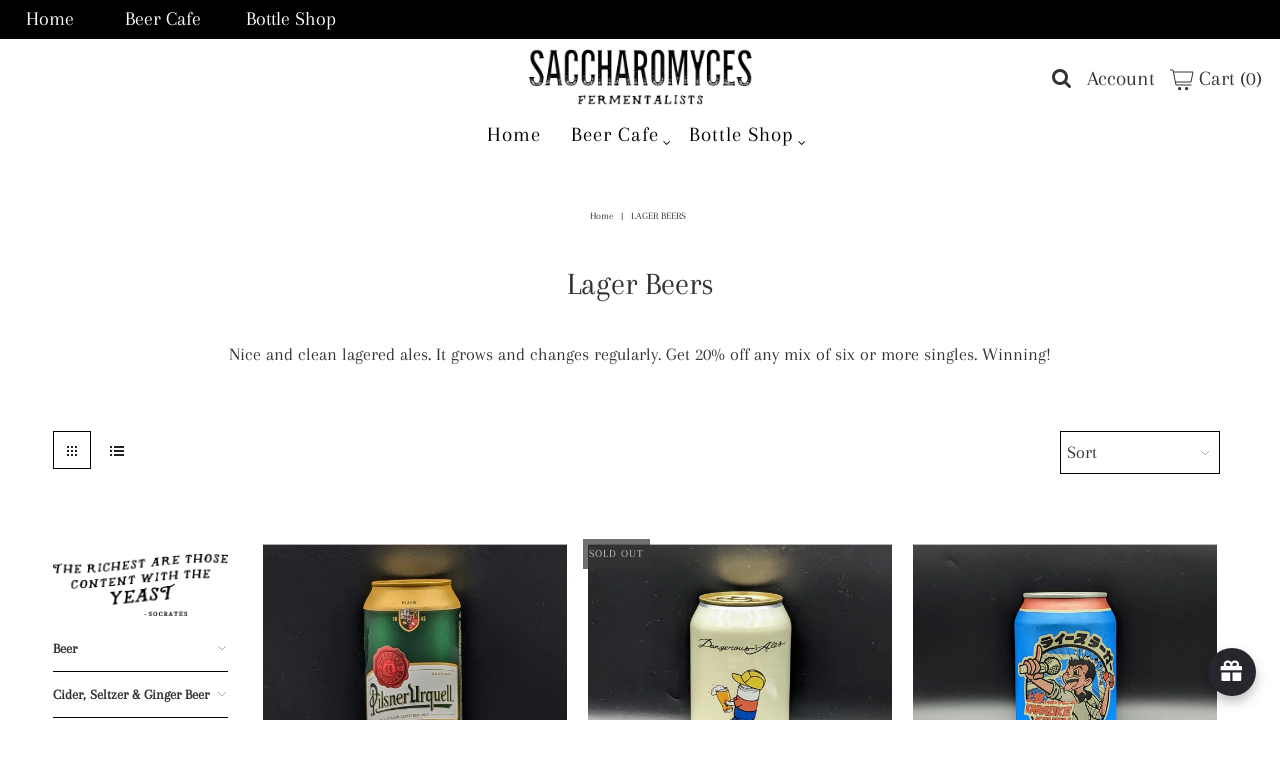

--- FILE ---
content_type: text/html; charset=utf-8
request_url: https://saccharomyces.com.au/collections/lagers
body_size: 59815
content:
<!DOCTYPE html>
<html lang="en" class="no-js">
<head>


  <meta charset="utf-8" />
  <meta name="viewport" content="width=device-width, initial-scale=1, maximum-scale=1">

  <!-- Establish early connection to external domains -->
  <link rel="preconnect" href="https://cdn.shopify.com" crossorigin>
  <link rel="preconnect" href="https://fonts.shopify.com" crossorigin>
  <link rel="preconnect" href="https://monorail-edge.shopifysvc.com">
  <link rel="preconnect" href="//ajax.googleapis.com" crossorigin /><!-- Preload onDomain stylesheets and script libraries -->
  <link rel="preload" href="//saccharomyces.com.au/cdn/shop/t/9/assets/stylesheet.css?v=181588244410260788921763616167" as="style">
  <link rel="preload" as="font" href="//saccharomyces.com.au/cdn/fonts/arapey/arapey_n4.f34340ab9c56baa7f8accf674e253407b725d12c.woff2" type="font/woff2" crossorigin>
  <link rel="preload" as="font" href="//saccharomyces.com.au/cdn/fonts/arapey/arapey_n4.f34340ab9c56baa7f8accf674e253407b725d12c.woff2" type="font/woff2" crossorigin>
  <link rel="preload" as="font" href="//saccharomyces.com.au/cdn/fonts/arapey/arapey_n4.f34340ab9c56baa7f8accf674e253407b725d12c.woff2" type="font/woff2" crossorigin>
  <link rel="preload" href="//saccharomyces.com.au/cdn/shop/t/9/assets/eventemitter3.min.js?v=27939738353326123541756785774" as="script">
  <link rel="preload" href="//saccharomyces.com.au/cdn/shop/t/9/assets/theme.js?v=125533903297831719131756785774" as="script">
  <link rel="preload" href="//saccharomyces.com.au/cdn/shopifycloud/storefront/assets/themes_support/option_selection-b017cd28.js" as="script">
  <link rel="preload" href="//saccharomyces.com.au/cdn/shop/t/9/assets/ls.rias.min.js?v=14027706847819641431756785774" as="script">
  <link rel="preload" href="//saccharomyces.com.au/cdn/shop/t/9/assets/ls.bgset.min.js?v=67534032352881377061756785774" as="script">
  <link rel="preload" href="//saccharomyces.com.au/cdn/shop/t/9/assets/lazysizes.min.js?v=103527812519802870601756785774" as="script">
  <link rel="preload" href="//saccharomyces.com.au/cdn/shop/t/9/assets/jquery.fancybox.js?v=184450224409953340711756785774" as="script">

  <link rel="shortcut icon" href="//saccharomyces.com.au/cdn/shop/files/Saccharomyces_Yeast_BLACK_Graphic_32x32.jpg?v=1665453364" type="image/png" />
  <link rel="canonical" href="https://saccharomyces.com.au/collections/lagers" />

  <title>Lager Beers &ndash; Saccharomyces Bottle Shop</title>
  <meta name="description" content="Nice and clean lagered ales. It grows and changes regularly. Get 20% off any mix of six or more singles. Winning!" />

  

  <meta property="og:type" content="website">
  <meta property="og:title" content="Lager Beers">
  <meta property="og:url" content="https://saccharomyces.com.au/collections/lagers">
  
    <meta property="og:description" content="Nice and clean lagered ales. It grows and changes regularly. Get 20% off any mix of six or more singles. Winning!">
  
  
<meta property="og:site_name" content="Saccharomyces Bottle Shop">



  <meta name="twitter:card" content="summary">


  <meta name="twitter:site" content="@">



  

  <style data-shopify>
:root {
    --main-family: Arapey;
    --main-weight: 400;
    --nav-family: Arapey;
    --nav-weight: 400;
    --heading-family: Arapey;
    --heading-weight: 400;

    --font-size: 18px;
    --h1-size: 52px;
    --h2-size: 32px;
    --h3-size: 24px;
    --h4-size: 20px;
    --h5-size: 18px;
    --nav-size: 21px;

    --section-title-border: none;
    --heading-border-weight: 1;

    --announcement-bar-background: #000000;
    --announcement-bar-text-color: #e2d8c2;
    --top-bar-links: #ffffff;
    --top-bar-links-hover: #e5d9bf;
    --top-bar-links-bg-hover: #e5d9bf;
    --top-bar-links-active: #333333;
    --top-bar-links-bg-active: #ffffff;
    --header-wrapper-background: #ffffff;
    --logo-color: #333333;
    --header-text-color: #333333;
    --header-text-color-dark: #000000;
    --navigation: #151414;
    --nav-color: #000000;
    --nav-hover-color: #000000;
    --nav-hover-link-color: #000000;
    --nav-dropdown-color: #ffffff;
    --dropdown-background-color: #000000;
    --dropdown-hover-link-color: #fafafa;
    --nav-border-color: rgba(0,0,0,0);
    --background: #ffffff;
    --heading-color: #333333;
    --text-color: #333333;
    --link-color: #000000;
    --dotted-color: #000000;
    --sale-color: #960000;
    --accent-color: #333333;
    --button-color: #333333;
    --button-text: #ffffff;
    --button-hover: #333333;
    --button-hover-text: #e2d8c2;
    --secondary-button-color: #333333;
    --secondary-button-text: #ffffff;
    --secondary-button-hover: #333333;
    --secondary-button-hover-text: #ffffff;
    --directional-background: #333333;
    --directional-hover-background: #333333;
    --directional-color: #ffffff;
    --directional-hover-color: #e2d8c2;
    --accordion-header-bg: #eeeeee;
    --accordion-header-text: #333333;
    --accordion-content-text: #5c5c5c;
    --swatch-color: #333333;
    --swatch-background: #ffffff;
    --swatch-border: #333333;
    --swatch-selected-color: #ffffff;
    --swatch-selected-background: #333333;
    --swatch-selected-border: #333333;
    --footer-background: #333333;
    --footer-border-color: #ffffff;
    --footer-header-color: #ffffff;
    --footer-text-color: #ffffff;
    --icon-color: #ffffff;


    --error-msg-dark: #e81000;
    --error-msg-light: #ffeae8;
    --success-msg-dark: #007f5f;
    --success-msg-light: #e5fff8;
  }
</style>


  <link rel="stylesheet" href="//saccharomyces.com.au/cdn/shop/t/9/assets/stylesheet.css?v=181588244410260788921763616167" type="text/css">

  <style>
    @font-face {
  font-family: Arapey;
  font-weight: 400;
  font-style: normal;
  font-display: swap;
  src: url("//saccharomyces.com.au/cdn/fonts/arapey/arapey_n4.f34340ab9c56baa7f8accf674e253407b725d12c.woff2") format("woff2"),
       url("//saccharomyces.com.au/cdn/fonts/arapey/arapey_n4.003d1426f62522643e43e1d3072a2e7d1ab78130.woff") format("woff");
}

    @font-face {
  font-family: Arapey;
  font-weight: 400;
  font-style: normal;
  font-display: swap;
  src: url("//saccharomyces.com.au/cdn/fonts/arapey/arapey_n4.f34340ab9c56baa7f8accf674e253407b725d12c.woff2") format("woff2"),
       url("//saccharomyces.com.au/cdn/fonts/arapey/arapey_n4.003d1426f62522643e43e1d3072a2e7d1ab78130.woff") format("woff");
}

    @font-face {
  font-family: Arapey;
  font-weight: 400;
  font-style: normal;
  font-display: swap;
  src: url("//saccharomyces.com.au/cdn/fonts/arapey/arapey_n4.f34340ab9c56baa7f8accf674e253407b725d12c.woff2") format("woff2"),
       url("//saccharomyces.com.au/cdn/fonts/arapey/arapey_n4.003d1426f62522643e43e1d3072a2e7d1ab78130.woff") format("woff");
}

    
    @font-face {
  font-family: Arapey;
  font-weight: 400;
  font-style: italic;
  font-display: swap;
  src: url("//saccharomyces.com.au/cdn/fonts/arapey/arapey_i4.ad247a0e8f08ff5e0ae323e76dcd32a177cc1ff2.woff2") format("woff2"),
       url("//saccharomyces.com.au/cdn/fonts/arapey/arapey_i4.82d96a9fb4e68810c9dda6c6733ec9fc812fc1dd.woff") format("woff");
}

    
    </style>

    

    <script>window.performance && window.performance.mark && window.performance.mark('shopify.content_for_header.start');</script><meta name="facebook-domain-verification" content="pu2ef8bbvjr1a6lhc9zu9lofhvt1w1">
<meta name="google-site-verification" content="zPu6fl7fmV_6pJ1r4kceNmVXjcYqE2X9c0McqvE1ThQ">
<meta id="shopify-digital-wallet" name="shopify-digital-wallet" content="/52858880168/digital_wallets/dialog">
<meta name="shopify-checkout-api-token" content="8adf9feabad5d73c66368fbc77783e10">
<link rel="alternate" type="application/atom+xml" title="Feed" href="/collections/lagers.atom" />
<link rel="next" href="/collections/lagers?page=2">
<link rel="alternate" type="application/json+oembed" href="https://saccharomyces.com.au/collections/lagers.oembed">
<script async="async" src="/checkouts/internal/preloads.js?locale=en-AU"></script>
<link rel="preconnect" href="https://shop.app" crossorigin="anonymous">
<script async="async" src="https://shop.app/checkouts/internal/preloads.js?locale=en-AU&shop_id=52858880168" crossorigin="anonymous"></script>
<script id="apple-pay-shop-capabilities" type="application/json">{"shopId":52858880168,"countryCode":"AU","currencyCode":"AUD","merchantCapabilities":["supports3DS"],"merchantId":"gid:\/\/shopify\/Shop\/52858880168","merchantName":"Saccharomyces Bottle Shop","requiredBillingContactFields":["postalAddress","email","phone"],"requiredShippingContactFields":["postalAddress","email","phone"],"shippingType":"shipping","supportedNetworks":["visa","masterCard","amex","jcb"],"total":{"type":"pending","label":"Saccharomyces Bottle Shop","amount":"1.00"},"shopifyPaymentsEnabled":true,"supportsSubscriptions":true}</script>
<script id="shopify-features" type="application/json">{"accessToken":"8adf9feabad5d73c66368fbc77783e10","betas":["rich-media-storefront-analytics"],"domain":"saccharomyces.com.au","predictiveSearch":true,"shopId":52858880168,"locale":"en"}</script>
<script>var Shopify = Shopify || {};
Shopify.shop = "saccharomyces-bottle-shop.myshopify.com";
Shopify.locale = "en";
Shopify.currency = {"active":"AUD","rate":"1.0"};
Shopify.country = "AU";
Shopify.theme = {"name":"Vantage 2.0","id":148158480552,"schema_name":"Vantage","schema_version":"7.4.0","theme_store_id":459,"role":"main"};
Shopify.theme.handle = "null";
Shopify.theme.style = {"id":null,"handle":null};
Shopify.cdnHost = "saccharomyces.com.au/cdn";
Shopify.routes = Shopify.routes || {};
Shopify.routes.root = "/";</script>
<script type="module">!function(o){(o.Shopify=o.Shopify||{}).modules=!0}(window);</script>
<script>!function(o){function n(){var o=[];function n(){o.push(Array.prototype.slice.apply(arguments))}return n.q=o,n}var t=o.Shopify=o.Shopify||{};t.loadFeatures=n(),t.autoloadFeatures=n()}(window);</script>
<script>
  window.ShopifyPay = window.ShopifyPay || {};
  window.ShopifyPay.apiHost = "shop.app\/pay";
  window.ShopifyPay.redirectState = null;
</script>
<script id="shop-js-analytics" type="application/json">{"pageType":"collection"}</script>
<script defer="defer" async type="module" src="//saccharomyces.com.au/cdn/shopifycloud/shop-js/modules/v2/client.init-shop-cart-sync_BT-GjEfc.en.esm.js"></script>
<script defer="defer" async type="module" src="//saccharomyces.com.au/cdn/shopifycloud/shop-js/modules/v2/chunk.common_D58fp_Oc.esm.js"></script>
<script defer="defer" async type="module" src="//saccharomyces.com.au/cdn/shopifycloud/shop-js/modules/v2/chunk.modal_xMitdFEc.esm.js"></script>
<script type="module">
  await import("//saccharomyces.com.au/cdn/shopifycloud/shop-js/modules/v2/client.init-shop-cart-sync_BT-GjEfc.en.esm.js");
await import("//saccharomyces.com.au/cdn/shopifycloud/shop-js/modules/v2/chunk.common_D58fp_Oc.esm.js");
await import("//saccharomyces.com.au/cdn/shopifycloud/shop-js/modules/v2/chunk.modal_xMitdFEc.esm.js");

  window.Shopify.SignInWithShop?.initShopCartSync?.({"fedCMEnabled":true,"windoidEnabled":true});

</script>
<script>
  window.Shopify = window.Shopify || {};
  if (!window.Shopify.featureAssets) window.Shopify.featureAssets = {};
  window.Shopify.featureAssets['shop-js'] = {"shop-cart-sync":["modules/v2/client.shop-cart-sync_DZOKe7Ll.en.esm.js","modules/v2/chunk.common_D58fp_Oc.esm.js","modules/v2/chunk.modal_xMitdFEc.esm.js"],"init-fed-cm":["modules/v2/client.init-fed-cm_B6oLuCjv.en.esm.js","modules/v2/chunk.common_D58fp_Oc.esm.js","modules/v2/chunk.modal_xMitdFEc.esm.js"],"shop-cash-offers":["modules/v2/client.shop-cash-offers_D2sdYoxE.en.esm.js","modules/v2/chunk.common_D58fp_Oc.esm.js","modules/v2/chunk.modal_xMitdFEc.esm.js"],"shop-login-button":["modules/v2/client.shop-login-button_QeVjl5Y3.en.esm.js","modules/v2/chunk.common_D58fp_Oc.esm.js","modules/v2/chunk.modal_xMitdFEc.esm.js"],"pay-button":["modules/v2/client.pay-button_DXTOsIq6.en.esm.js","modules/v2/chunk.common_D58fp_Oc.esm.js","modules/v2/chunk.modal_xMitdFEc.esm.js"],"shop-button":["modules/v2/client.shop-button_DQZHx9pm.en.esm.js","modules/v2/chunk.common_D58fp_Oc.esm.js","modules/v2/chunk.modal_xMitdFEc.esm.js"],"avatar":["modules/v2/client.avatar_BTnouDA3.en.esm.js"],"init-windoid":["modules/v2/client.init-windoid_CR1B-cfM.en.esm.js","modules/v2/chunk.common_D58fp_Oc.esm.js","modules/v2/chunk.modal_xMitdFEc.esm.js"],"init-shop-for-new-customer-accounts":["modules/v2/client.init-shop-for-new-customer-accounts_C_vY_xzh.en.esm.js","modules/v2/client.shop-login-button_QeVjl5Y3.en.esm.js","modules/v2/chunk.common_D58fp_Oc.esm.js","modules/v2/chunk.modal_xMitdFEc.esm.js"],"init-shop-email-lookup-coordinator":["modules/v2/client.init-shop-email-lookup-coordinator_BI7n9ZSv.en.esm.js","modules/v2/chunk.common_D58fp_Oc.esm.js","modules/v2/chunk.modal_xMitdFEc.esm.js"],"init-shop-cart-sync":["modules/v2/client.init-shop-cart-sync_BT-GjEfc.en.esm.js","modules/v2/chunk.common_D58fp_Oc.esm.js","modules/v2/chunk.modal_xMitdFEc.esm.js"],"shop-toast-manager":["modules/v2/client.shop-toast-manager_DiYdP3xc.en.esm.js","modules/v2/chunk.common_D58fp_Oc.esm.js","modules/v2/chunk.modal_xMitdFEc.esm.js"],"init-customer-accounts":["modules/v2/client.init-customer-accounts_D9ZNqS-Q.en.esm.js","modules/v2/client.shop-login-button_QeVjl5Y3.en.esm.js","modules/v2/chunk.common_D58fp_Oc.esm.js","modules/v2/chunk.modal_xMitdFEc.esm.js"],"init-customer-accounts-sign-up":["modules/v2/client.init-customer-accounts-sign-up_iGw4briv.en.esm.js","modules/v2/client.shop-login-button_QeVjl5Y3.en.esm.js","modules/v2/chunk.common_D58fp_Oc.esm.js","modules/v2/chunk.modal_xMitdFEc.esm.js"],"shop-follow-button":["modules/v2/client.shop-follow-button_CqMgW2wH.en.esm.js","modules/v2/chunk.common_D58fp_Oc.esm.js","modules/v2/chunk.modal_xMitdFEc.esm.js"],"checkout-modal":["modules/v2/client.checkout-modal_xHeaAweL.en.esm.js","modules/v2/chunk.common_D58fp_Oc.esm.js","modules/v2/chunk.modal_xMitdFEc.esm.js"],"shop-login":["modules/v2/client.shop-login_D91U-Q7h.en.esm.js","modules/v2/chunk.common_D58fp_Oc.esm.js","modules/v2/chunk.modal_xMitdFEc.esm.js"],"lead-capture":["modules/v2/client.lead-capture_BJmE1dJe.en.esm.js","modules/v2/chunk.common_D58fp_Oc.esm.js","modules/v2/chunk.modal_xMitdFEc.esm.js"],"payment-terms":["modules/v2/client.payment-terms_Ci9AEqFq.en.esm.js","modules/v2/chunk.common_D58fp_Oc.esm.js","modules/v2/chunk.modal_xMitdFEc.esm.js"]};
</script>
<script>(function() {
  var isLoaded = false;
  function asyncLoad() {
    if (isLoaded) return;
    isLoaded = true;
    var urls = ["https:\/\/chimpstatic.com\/mcjs-connected\/js\/users\/50bad0f54fd7d1a927ef2d321\/33fe63069afc8b2fa883234d4.js?shop=saccharomyces-bottle-shop.myshopify.com"];
    for (var i = 0; i < urls.length; i++) {
      var s = document.createElement('script');
      s.type = 'text/javascript';
      s.async = true;
      s.src = urls[i];
      var x = document.getElementsByTagName('script')[0];
      x.parentNode.insertBefore(s, x);
    }
  };
  if(window.attachEvent) {
    window.attachEvent('onload', asyncLoad);
  } else {
    window.addEventListener('load', asyncLoad, false);
  }
})();</script>
<script id="__st">var __st={"a":52858880168,"offset":36000,"reqid":"64519b20-8f17-454e-a783-5e22daa17034-1769131863","pageurl":"saccharomyces.com.au\/collections\/lagers","u":"18932f1ea75a","p":"collection","rtyp":"collection","rid":294343573672};</script>
<script>window.ShopifyPaypalV4VisibilityTracking = true;</script>
<script id="captcha-bootstrap">!function(){'use strict';const t='contact',e='account',n='new_comment',o=[[t,t],['blogs',n],['comments',n],[t,'customer']],c=[[e,'customer_login'],[e,'guest_login'],[e,'recover_customer_password'],[e,'create_customer']],r=t=>t.map((([t,e])=>`form[action*='/${t}']:not([data-nocaptcha='true']) input[name='form_type'][value='${e}']`)).join(','),a=t=>()=>t?[...document.querySelectorAll(t)].map((t=>t.form)):[];function s(){const t=[...o],e=r(t);return a(e)}const i='password',u='form_key',d=['recaptcha-v3-token','g-recaptcha-response','h-captcha-response',i],f=()=>{try{return window.sessionStorage}catch{return}},m='__shopify_v',_=t=>t.elements[u];function p(t,e,n=!1){try{const o=window.sessionStorage,c=JSON.parse(o.getItem(e)),{data:r}=function(t){const{data:e,action:n}=t;return t[m]||n?{data:e,action:n}:{data:t,action:n}}(c);for(const[e,n]of Object.entries(r))t.elements[e]&&(t.elements[e].value=n);n&&o.removeItem(e)}catch(o){console.error('form repopulation failed',{error:o})}}const l='form_type',E='cptcha';function T(t){t.dataset[E]=!0}const w=window,h=w.document,L='Shopify',v='ce_forms',y='captcha';let A=!1;((t,e)=>{const n=(g='f06e6c50-85a8-45c8-87d0-21a2b65856fe',I='https://cdn.shopify.com/shopifycloud/storefront-forms-hcaptcha/ce_storefront_forms_captcha_hcaptcha.v1.5.2.iife.js',D={infoText:'Protected by hCaptcha',privacyText:'Privacy',termsText:'Terms'},(t,e,n)=>{const o=w[L][v],c=o.bindForm;if(c)return c(t,g,e,D).then(n);var r;o.q.push([[t,g,e,D],n]),r=I,A||(h.body.append(Object.assign(h.createElement('script'),{id:'captcha-provider',async:!0,src:r})),A=!0)});var g,I,D;w[L]=w[L]||{},w[L][v]=w[L][v]||{},w[L][v].q=[],w[L][y]=w[L][y]||{},w[L][y].protect=function(t,e){n(t,void 0,e),T(t)},Object.freeze(w[L][y]),function(t,e,n,w,h,L){const[v,y,A,g]=function(t,e,n){const i=e?o:[],u=t?c:[],d=[...i,...u],f=r(d),m=r(i),_=r(d.filter((([t,e])=>n.includes(e))));return[a(f),a(m),a(_),s()]}(w,h,L),I=t=>{const e=t.target;return e instanceof HTMLFormElement?e:e&&e.form},D=t=>v().includes(t);t.addEventListener('submit',(t=>{const e=I(t);if(!e)return;const n=D(e)&&!e.dataset.hcaptchaBound&&!e.dataset.recaptchaBound,o=_(e),c=g().includes(e)&&(!o||!o.value);(n||c)&&t.preventDefault(),c&&!n&&(function(t){try{if(!f())return;!function(t){const e=f();if(!e)return;const n=_(t);if(!n)return;const o=n.value;o&&e.removeItem(o)}(t);const e=Array.from(Array(32),(()=>Math.random().toString(36)[2])).join('');!function(t,e){_(t)||t.append(Object.assign(document.createElement('input'),{type:'hidden',name:u})),t.elements[u].value=e}(t,e),function(t,e){const n=f();if(!n)return;const o=[...t.querySelectorAll(`input[type='${i}']`)].map((({name:t})=>t)),c=[...d,...o],r={};for(const[a,s]of new FormData(t).entries())c.includes(a)||(r[a]=s);n.setItem(e,JSON.stringify({[m]:1,action:t.action,data:r}))}(t,e)}catch(e){console.error('failed to persist form',e)}}(e),e.submit())}));const S=(t,e)=>{t&&!t.dataset[E]&&(n(t,e.some((e=>e===t))),T(t))};for(const o of['focusin','change'])t.addEventListener(o,(t=>{const e=I(t);D(e)&&S(e,y())}));const B=e.get('form_key'),M=e.get(l),P=B&&M;t.addEventListener('DOMContentLoaded',(()=>{const t=y();if(P)for(const e of t)e.elements[l].value===M&&p(e,B);[...new Set([...A(),...v().filter((t=>'true'===t.dataset.shopifyCaptcha))])].forEach((e=>S(e,t)))}))}(h,new URLSearchParams(w.location.search),n,t,e,['guest_login'])})(!0,!0)}();</script>
<script integrity="sha256-4kQ18oKyAcykRKYeNunJcIwy7WH5gtpwJnB7kiuLZ1E=" data-source-attribution="shopify.loadfeatures" defer="defer" src="//saccharomyces.com.au/cdn/shopifycloud/storefront/assets/storefront/load_feature-a0a9edcb.js" crossorigin="anonymous"></script>
<script crossorigin="anonymous" defer="defer" src="//saccharomyces.com.au/cdn/shopifycloud/storefront/assets/shopify_pay/storefront-65b4c6d7.js?v=20250812"></script>
<script data-source-attribution="shopify.dynamic_checkout.dynamic.init">var Shopify=Shopify||{};Shopify.PaymentButton=Shopify.PaymentButton||{isStorefrontPortableWallets:!0,init:function(){window.Shopify.PaymentButton.init=function(){};var t=document.createElement("script");t.src="https://saccharomyces.com.au/cdn/shopifycloud/portable-wallets/latest/portable-wallets.en.js",t.type="module",document.head.appendChild(t)}};
</script>
<script data-source-attribution="shopify.dynamic_checkout.buyer_consent">
  function portableWalletsHideBuyerConsent(e){var t=document.getElementById("shopify-buyer-consent"),n=document.getElementById("shopify-subscription-policy-button");t&&n&&(t.classList.add("hidden"),t.setAttribute("aria-hidden","true"),n.removeEventListener("click",e))}function portableWalletsShowBuyerConsent(e){var t=document.getElementById("shopify-buyer-consent"),n=document.getElementById("shopify-subscription-policy-button");t&&n&&(t.classList.remove("hidden"),t.removeAttribute("aria-hidden"),n.addEventListener("click",e))}window.Shopify?.PaymentButton&&(window.Shopify.PaymentButton.hideBuyerConsent=portableWalletsHideBuyerConsent,window.Shopify.PaymentButton.showBuyerConsent=portableWalletsShowBuyerConsent);
</script>
<script data-source-attribution="shopify.dynamic_checkout.cart.bootstrap">document.addEventListener("DOMContentLoaded",(function(){function t(){return document.querySelector("shopify-accelerated-checkout-cart, shopify-accelerated-checkout")}if(t())Shopify.PaymentButton.init();else{new MutationObserver((function(e,n){t()&&(Shopify.PaymentButton.init(),n.disconnect())})).observe(document.body,{childList:!0,subtree:!0})}}));
</script>
<link id="shopify-accelerated-checkout-styles" rel="stylesheet" media="screen" href="https://saccharomyces.com.au/cdn/shopifycloud/portable-wallets/latest/accelerated-checkout-backwards-compat.css" crossorigin="anonymous">
<style id="shopify-accelerated-checkout-cart">
        #shopify-buyer-consent {
  margin-top: 1em;
  display: inline-block;
  width: 100%;
}

#shopify-buyer-consent.hidden {
  display: none;
}

#shopify-subscription-policy-button {
  background: none;
  border: none;
  padding: 0;
  text-decoration: underline;
  font-size: inherit;
  cursor: pointer;
}

#shopify-subscription-policy-button::before {
  box-shadow: none;
}

      </style>

<script>window.performance && window.performance.mark && window.performance.mark('shopify.content_for_header.end');</script>


<!-- GS-Inventory Start. Do not change -->

<script class="gsinvdata">


  gsCollectionProducts = {};

  		gsCollectionProduct = {}; 
  		gsCollectionProduct['gsInventoryQty'] = 183; 
        gsCollectionProduct['productId'] = '8826495303848';
        gsCollectionProduct['imageCount'] = 1;
        
        
        
        gsCollectionProduct['gsIncoming'] =  false;    
   		gsCollectionProduct['gsInventoryContinue'] = "deny";    
  		gsCollectionProducts['pilsner-urquell-500ml-can'] = gsCollectionProduct;

  		gsCollectionProduct = {}; 
  		gsCollectionProduct['gsInventoryQty'] = 0; 
        gsCollectionProduct['productId'] = '8618934927528';
        gsCollectionProduct['imageCount'] = 1;
        
        
        
        gsCollectionProduct['gsIncoming'] =  false;    
   		gsCollectionProduct['gsInventoryContinue'] = "deny";    
  		gsCollectionProducts['dangerous-ales-crispy-boi-lager-can-sgl'] = gsCollectionProduct;

  		gsCollectionProduct = {}; 
  		gsCollectionProduct['gsInventoryQty'] = 43; 
        gsCollectionProduct['productId'] = '7589235261608';
        gsCollectionProduct['imageCount'] = 1;
        
        
        
        gsCollectionProduct['gsIncoming'] =  false;    
   		gsCollectionProduct['gsInventoryContinue'] = "deny";    
  		gsCollectionProducts['yullis-karaoke-kingu-japanese-rice-lager-can-sgl'] = gsCollectionProduct;

  		gsCollectionProduct = {}; 
  		gsCollectionProduct['gsInventoryQty'] = 224; 
        gsCollectionProduct['productId'] = '8826502545576';
        gsCollectionProduct['imageCount'] = 1;
        
        
        
        gsCollectionProduct['gsIncoming'] =  false;    
   		gsCollectionProduct['gsInventoryContinue'] = "deny";    
  		gsCollectionProducts['birra-moretti-lautentica-can-500ml'] = gsCollectionProduct;

  		gsCollectionProduct = {}; 
  		gsCollectionProduct['gsInventoryQty'] = 24; 
        gsCollectionProduct['productId'] = '7571677479080';
        gsCollectionProduct['imageCount'] = 1;
        
        
        
        gsCollectionProduct['gsIncoming'] =  false;    
   		gsCollectionProduct['gsInventoryContinue'] = "deny";    
  		gsCollectionProducts['weihenstephaner-original-helles-btl-sgl'] = gsCollectionProduct;

  		gsCollectionProduct = {}; 
  		gsCollectionProduct['gsInventoryQty'] = 148; 
        gsCollectionProduct['productId'] = '7571675349160';
        gsCollectionProduct['imageCount'] = 2;
        
        
        
        gsCollectionProduct['gsIncoming'] =  false;    
   		gsCollectionProduct['gsInventoryContinue'] = "deny";    
  		gsCollectionProducts['coopers-dry-can-sgl'] = gsCollectionProduct;

  		gsCollectionProduct = {}; 
  		gsCollectionProduct['gsInventoryQty'] = 119; 
        gsCollectionProduct['productId'] = '8839033880744';
        gsCollectionProduct['imageCount'] = 2;
        
        
        
        gsCollectionProduct['gsIncoming'] =  false;    
   		gsCollectionProduct['gsInventoryContinue'] = "deny";    
  		gsCollectionProducts['coopers-australian-lager'] = gsCollectionProduct;

  		gsCollectionProduct = {}; 
  		gsCollectionProduct['gsInventoryQty'] = 88; 
        gsCollectionProduct['productId'] = '8972672106664';
        gsCollectionProduct['imageCount'] = 1;
        
        
        
        gsCollectionProduct['gsIncoming'] =  false;    
   		gsCollectionProduct['gsInventoryContinue'] = "deny";    
  		gsCollectionProducts['sapporo-premium-beer'] = gsCollectionProduct;

  		gsCollectionProduct = {}; 
  		gsCollectionProduct['gsInventoryQty'] = 0; 
        gsCollectionProduct['productId'] = '8908453544104';
        gsCollectionProduct['imageCount'] = 1;
        
        
        
        gsCollectionProduct['gsIncoming'] =  false;    
   		gsCollectionProduct['gsInventoryContinue'] = "deny";    
  		gsCollectionProducts['fruh-kolsch-500ml-can'] = gsCollectionProduct;

  		gsCollectionProduct = {}; 
  		gsCollectionProduct['gsInventoryQty'] = 105; 
        gsCollectionProduct['productId'] = '7571659980968';
        gsCollectionProduct['imageCount'] = 1;
        
        
        
        gsCollectionProduct['gsIncoming'] =  false;    
   		gsCollectionProduct['gsInventoryContinue'] = "deny";    
  		gsCollectionProducts['yh-natural-lager-sgl'] = gsCollectionProduct;

  		gsCollectionProduct = {}; 
  		gsCollectionProduct['gsInventoryQty'] = 2; 
        gsCollectionProduct['productId'] = '8884507017384';
        gsCollectionProduct['imageCount'] = 1;
        
        
        
        gsCollectionProduct['gsIncoming'] =  false;    
   		gsCollectionProduct['gsInventoryContinue'] = "deny";    
  		gsCollectionProducts['aktien-landbier-1857-helles'] = gsCollectionProduct;

  		gsCollectionProduct = {}; 
  		gsCollectionProduct['gsInventoryQty'] = 1; 
        gsCollectionProduct['productId'] = '8826498023592';
        gsCollectionProduct['imageCount'] = 1;
        
        
        
        gsCollectionProduct['gsIncoming'] =  false;    
   		gsCollectionProduct['gsInventoryContinue'] = "deny";    
  		gsCollectionProducts['bitburger-premium-pilsner-can-500ml'] = gsCollectionProduct;

  		gsCollectionProduct = {}; 
  		gsCollectionProduct['gsInventoryQty'] = 32; 
        gsCollectionProduct['productId'] = '7571662766248';
        gsCollectionProduct['imageCount'] = 1;
        
        
        
        gsCollectionProduct['gsIncoming'] =  false;    
   		gsCollectionProduct['gsInventoryContinue'] = "deny";    
  		gsCollectionProducts['weihenstephaner-tradition-btl-sgl'] = gsCollectionProduct;

  		gsCollectionProduct = {}; 
  		gsCollectionProduct['gsInventoryQty'] = 31; 
        gsCollectionProduct['productId'] = '8145518592168';
        gsCollectionProduct['imageCount'] = 1;
        
        
        
        gsCollectionProduct['gsIncoming'] =  false;    
   		gsCollectionProduct['gsInventoryContinue'] = "deny";    
  		gsCollectionProducts['paulaner-munchner-hell-500ml-stb-sgl'] = gsCollectionProduct;

  		gsCollectionProduct = {}; 
  		gsCollectionProduct['gsInventoryQty'] = 0; 
        gsCollectionProduct['productId'] = '8884514422952';
        gsCollectionProduct['imageCount'] = 1;
        
        
        
        gsCollectionProduct['gsIncoming'] =  false;    
   		gsCollectionProduct['gsInventoryContinue'] = "deny";    
  		gsCollectionProducts['aktien-landbier-dunkel'] = gsCollectionProduct;

  		gsCollectionProduct = {}; 
  		gsCollectionProduct['gsInventoryQty'] = 29; 
        gsCollectionProduct['productId'] = '8085924282536';
        gsCollectionProduct['imageCount'] = 1;
        
        
        
        gsCollectionProduct['gsIncoming'] =  false;    
   		gsCollectionProduct['gsInventoryContinue'] = "deny";    
  		gsCollectionProducts['common-people-spicy-boi-chilli-margarita-cerveza-can-sgl'] = gsCollectionProduct;

  		gsCollectionProduct = {}; 
  		gsCollectionProduct['gsInventoryQty'] = 241; 
        gsCollectionProduct['productId'] = '8020121977000';
        gsCollectionProduct['imageCount'] = 1;
        
        
        
        gsCollectionProduct['gsIncoming'] =  false;    
   		gsCollectionProduct['gsInventoryContinue'] = "deny";    
  		gsCollectionProducts['reckless-bx-lager-can-sgl'] = gsCollectionProduct;

  		gsCollectionProduct = {}; 
  		gsCollectionProduct['gsInventoryQty'] = 54; 
        gsCollectionProduct['productId'] = '7571647561896';
        gsCollectionProduct['imageCount'] = 1;
        
        
        
        gsCollectionProduct['gsIncoming'] =  false;    
   		gsCollectionProduct['gsInventoryContinue'] = "deny";    
  		gsCollectionProducts['yullis-seabass-lager-sgl'] = gsCollectionProduct;

  		gsCollectionProduct = {}; 
  		gsCollectionProduct['gsInventoryQty'] = 15; 
        gsCollectionProduct['productId'] = '8884262011048';
        gsCollectionProduct['imageCount'] = 1;
        
        
        
        gsCollectionProduct['gsIncoming'] =  false;    
   		gsCollectionProduct['gsInventoryContinue'] = "deny";    
  		gsCollectionProducts['bayreuther-hell'] = gsCollectionProduct;

  		gsCollectionProduct = {}; 
  		gsCollectionProduct['gsInventoryQty'] = 0; 
        gsCollectionProduct['productId'] = '8826493206696';
        gsCollectionProduct['imageCount'] = 1;
        
        
        
        gsCollectionProduct['gsIncoming'] =  false;    
   		gsCollectionProduct['gsInventoryContinue'] = "deny";    
  		gsCollectionProducts['budvar-original-czech-lager-can-500ml'] = gsCollectionProduct;

  		gsCollectionProduct = {}; 
  		gsCollectionProduct['gsInventoryQty'] = 0; 
        gsCollectionProduct['productId'] = '7823192064168';
        gsCollectionProduct['imageCount'] = 1;
        
        
        
        gsCollectionProduct['gsIncoming'] =  false;    
   		gsCollectionProduct['gsInventoryContinue'] = "deny";    
  		gsCollectionProducts['augustiner-lagerbier-hell-500ml-btl-sgl'] = gsCollectionProduct;

  		gsCollectionProduct = {}; 
  		gsCollectionProduct['gsInventoryQty'] = 19; 
        gsCollectionProduct['productId'] = '8884523729064';
        gsCollectionProduct['imageCount'] = 1;
        
        
        
        gsCollectionProduct['gsIncoming'] =  false;    
   		gsCollectionProduct['gsInventoryContinue'] = "deny";    
  		gsCollectionProducts['aktien-landbier-zwickl'] = gsCollectionProduct;

  		gsCollectionProduct = {}; 
  		gsCollectionProduct['gsInventoryQty'] = 10; 
        gsCollectionProduct['productId'] = '8350959304872';
        gsCollectionProduct['imageCount'] = 1;
        
        
        
        gsCollectionProduct['gsIncoming'] =  false;    
   		gsCollectionProduct['gsInventoryContinue'] = "deny";    
  		gsCollectionProducts['rothaus-tannenzapfle-pilsner-stb-sgl'] = gsCollectionProduct;

  		gsCollectionProduct = {}; 
  		gsCollectionProduct['gsInventoryQty'] = 33; 
        gsCollectionProduct['productId'] = '7888939647144';
        gsCollectionProduct['imageCount'] = 1;
        
        
        
        gsCollectionProduct['gsIncoming'] =  false;    
   		gsCollectionProduct['gsInventoryContinue'] = "deny";    
  		gsCollectionProducts['yullis-brews-kuro-black-rice-lager-can-sgl'] = gsCollectionProduct;

  		gsCollectionProduct = {}; 
  		gsCollectionProduct['gsInventoryQty'] = 60; 
        gsCollectionProduct['productId'] = '8890051494056';
        gsCollectionProduct['imageCount'] = 1;
        
        
        
        gsCollectionProduct['gsIncoming'] =  false;    
   		gsCollectionProduct['gsInventoryContinue'] = "deny";    
  		gsCollectionProducts['tennets-1885-lager'] = gsCollectionProduct;

  		gsCollectionProduct = {}; 
  		gsCollectionProduct['gsInventoryQty'] = 5; 
        gsCollectionProduct['productId'] = '8826372980904';
        gsCollectionProduct['imageCount'] = 2;
        
        
        
        gsCollectionProduct['gsIncoming'] =  false;    
   		gsCollectionProduct['gsInventoryContinue'] = "deny";    
  		gsCollectionProducts['archer-brewing-rice-lager'] = gsCollectionProduct;

  		gsCollectionProduct = {}; 
  		gsCollectionProduct['gsInventoryQty'] = 21; 
        gsCollectionProduct['productId'] = '8145518854312';
        gsCollectionProduct['imageCount'] = 1;
        
        
        
        gsCollectionProduct['gsIncoming'] =  false;    
   		gsCollectionProduct['gsInventoryContinue'] = "deny";    
  		gsCollectionProducts['maisels-weisse-original-500ml-stb-sgl'] = gsCollectionProduct;

  		gsCollectionProduct = {}; 
  		gsCollectionProduct['gsInventoryQty'] = 62; 
        gsCollectionProduct['productId'] = '8889838207144';
        gsCollectionProduct['imageCount'] = 2;
        
        
        
        gsCollectionProduct['gsIncoming'] =  false;    
   		gsCollectionProduct['gsInventoryContinue'] = "deny";    
  		gsCollectionProducts['yullis-jed-mid-strength'] = gsCollectionProduct;

  		gsCollectionProduct = {}; 
  		gsCollectionProduct['gsInventoryQty'] = 34; 
        gsCollectionProduct['productId'] = '7840087539880';
        gsCollectionProduct['imageCount'] = 1;
        
        
        
        gsCollectionProduct['gsIncoming'] =  false;    
   		gsCollectionProduct['gsInventoryContinue'] = "deny";    
  		gsCollectionProducts['philter-super-cool-lager-can-sgl'] = gsCollectionProduct;

  		gsCollectionProduct = {}; 
  		gsCollectionProduct['gsInventoryQty'] = 0; 
        gsCollectionProduct['productId'] = '7898741899432';
        gsCollectionProduct['imageCount'] = 1;
        
        
        
        gsCollectionProduct['gsIncoming'] =  false;    
   		gsCollectionProduct['gsInventoryContinue'] = "deny";    
  		gsCollectionProducts['wayward-everyday-lager-can-sgl'] = gsCollectionProduct;

  		gsCollectionProduct = {}; 
  		gsCollectionProduct['gsInventoryQty'] = 12; 
        gsCollectionProduct['productId'] = '8368463282344';
        gsCollectionProduct['imageCount'] = 1;
        
        
        
        gsCollectionProduct['gsIncoming'] =  false;    
   		gsCollectionProduct['gsInventoryContinue'] = "deny";    
  		gsCollectionProducts['slow-lane-pivotal-czech-pale-lager-can-sgl'] = gsCollectionProduct;

  		gsCollectionProduct = {}; 
  		gsCollectionProduct['gsInventoryQty'] = 19; 
        gsCollectionProduct['productId'] = '8768415170728';
        gsCollectionProduct['imageCount'] = 1;
        
        
        
        gsCollectionProduct['gsIncoming'] =  false;    
   		gsCollectionProduct['gsInventoryContinue'] = "deny";    
  		gsCollectionProducts['twobays-japanese-rice-lager-can-sgl'] = gsCollectionProduct;

  		gsCollectionProduct = {}; 
  		gsCollectionProduct['gsInventoryQty'] = 20; 
        gsCollectionProduct['productId'] = '8932286955688';
        gsCollectionProduct['imageCount'] = 2;
        
        
        
        gsCollectionProduct['gsIncoming'] =  false;    
   		gsCollectionProduct['gsInventoryContinue'] = "deny";    
  		gsCollectionProducts['reckless-brewing-s-nz-dark-lager'] = gsCollectionProduct;

  		gsCollectionProduct = {}; 
  		gsCollectionProduct['gsInventoryQty'] = 0; 
        gsCollectionProduct['productId'] = '7639165305000';
        gsCollectionProduct['imageCount'] = 1;
        
        
        
        gsCollectionProduct['gsIncoming'] =  false;    
   		gsCollectionProduct['gsInventoryContinue'] = "deny";    
  		gsCollectionProducts['hawkers-pilsner-can-sgl'] = gsCollectionProduct;

  		gsCollectionProduct = {}; 
  		gsCollectionProduct['gsInventoryQty'] = 98; 
        gsCollectionProduct['productId'] = '8972630425768';
        gsCollectionProduct['imageCount'] = 2;
        
        
        
        gsCollectionProduct['gsIncoming'] =  false;    
   		gsCollectionProduct['gsInventoryContinue'] = "deny";    
  		gsCollectionProducts['carlsberg-danish-pilsner-500ml'] = gsCollectionProduct;

  		gsCollectionProduct = {}; 
  		gsCollectionProduct['gsInventoryQty'] = 40; 
        gsCollectionProduct['productId'] = '8775838400680';
        gsCollectionProduct['imageCount'] = 1;
        
        
        
        gsCollectionProduct['gsIncoming'] =  false;    
   		gsCollectionProduct['gsInventoryContinue'] = "deny";    
  		gsCollectionProducts['hiatus-beers-non-alc-premium-lager-can-sgl'] = gsCollectionProduct;

  		gsCollectionProduct = {}; 
  		gsCollectionProduct['gsInventoryQty'] = 0; 
        gsCollectionProduct['productId'] = '8978505040040';
        gsCollectionProduct['imageCount'] = 2;
        
        
        
        gsCollectionProduct['gsIncoming'] =  false;    
   		gsCollectionProduct['gsInventoryContinue'] = "deny";    
  		gsCollectionProducts['flensburger-pilsener'] = gsCollectionProduct;

  		gsCollectionProduct = {}; 
  		gsCollectionProduct['gsInventoryQty'] = 0; 
        gsCollectionProduct['productId'] = '8086926229672';
        gsCollectionProduct['imageCount'] = 1;
        
        
        
        gsCollectionProduct['gsIncoming'] =  false;    
   		gsCollectionProduct['gsInventoryContinue'] = "deny";    
  		gsCollectionProducts['wayward-rita-lagerita-cerveza-can-sgl'] = gsCollectionProduct;

  		gsCollectionProduct = {}; 
  		gsCollectionProduct['gsInventoryQty'] = 0; 
        gsCollectionProduct['productId'] = '8051069485224';
        gsCollectionProduct['imageCount'] = 1;
        
        
        
        gsCollectionProduct['gsIncoming'] =  false;    
   		gsCollectionProduct['gsInventoryContinue'] = "deny";    
  		gsCollectionProducts['common-people-straddle-it-tasman-pilsner-can-sgl'] = gsCollectionProduct;

  		gsCollectionProduct = {}; 
  		gsCollectionProduct['gsInventoryQty'] = 0; 
        gsCollectionProduct['productId'] = '8687751790760';
        gsCollectionProduct['imageCount'] = 1;
        
        
        
        gsCollectionProduct['gsIncoming'] =  false;    
   		gsCollectionProduct['gsInventoryContinue'] = "deny";    
  		gsCollectionProducts['dangerous-ales-tall-boi-btl-sgl'] = gsCollectionProduct;

  		gsCollectionProduct = {}; 
  		gsCollectionProduct['gsInventoryQty'] = 4; 
        gsCollectionProduct['productId'] = '7601513660584';
        gsCollectionProduct['imageCount'] = 2;
        
        
        
        gsCollectionProduct['gsIncoming'] =  false;    
   		gsCollectionProduct['gsInventoryContinue'] = "deny";    
  		gsCollectionProducts['sea-legs-czech-pilsner-can-sgl'] = gsCollectionProduct;

  		gsCollectionProduct = {}; 
  		gsCollectionProduct['gsInventoryQty'] = 0; 
        gsCollectionProduct['productId'] = '8848896819368';
        gsCollectionProduct['imageCount'] = 1;
        
        
        
        gsCollectionProduct['gsIncoming'] =  false;    
   		gsCollectionProduct['gsInventoryContinue'] = "deny";    
  		gsCollectionProducts['slow-lane-lighter-note-german-session-lager'] = gsCollectionProduct;

  		gsCollectionProduct = {}; 
  		gsCollectionProduct['gsInventoryQty'] = 0; 
        gsCollectionProduct['productId'] = '8903318438056';
        gsCollectionProduct['imageCount'] = 1;
        
        
        
        gsCollectionProduct['gsIncoming'] =  false;    
   		gsCollectionProduct['gsInventoryContinue'] = "deny";    
  		gsCollectionProducts['augustiner-dunkel-bottle-500ml'] = gsCollectionProduct;

  		gsCollectionProduct = {}; 
  		gsCollectionProduct['gsInventoryQty'] = 29; 
        gsCollectionProduct['productId'] = '9125482135720';
        gsCollectionProduct['imageCount'] = 1;
        
        
        
        gsCollectionProduct['gsIncoming'] =  false;    
   		gsCollectionProduct['gsInventoryContinue'] = "deny";    
  		gsCollectionProducts['weltenburger-kloster-pilsner'] = gsCollectionProduct;

  		gsCollectionProduct = {}; 
  		gsCollectionProduct['gsInventoryQty'] = 0; 
        gsCollectionProduct['productId'] = '8636573089960';
        gsCollectionProduct['imageCount'] = 1;
        
        
        
        gsCollectionProduct['gsIncoming'] =  false;    
   		gsCollectionProduct['gsInventoryContinue'] = "deny";    
  		gsCollectionProducts['kloster-andechs-festbier-stb-sgl'] = gsCollectionProduct;

  		gsCollectionProduct = {}; 
  		gsCollectionProduct['gsInventoryQty'] = 104; 
        gsCollectionProduct['productId'] = '9063442743464';
        gsCollectionProduct['imageCount'] = 2;
        
        
        
        gsCollectionProduct['gsIncoming'] =  false;    
   		gsCollectionProduct['gsInventoryContinue'] = "deny";    
  		gsCollectionProducts['reckless-brewing-bx-lime'] = gsCollectionProduct;

  		gsCollectionProduct = {}; 
  		gsCollectionProduct['gsInventoryQty'] = 0; 
        gsCollectionProduct['productId'] = '7571634913448';
        gsCollectionProduct['imageCount'] = 1;
        
        
        
        gsCollectionProduct['gsIncoming'] =  false;    
   		gsCollectionProduct['gsInventoryContinue'] = "deny";    
  		gsCollectionProducts['weihenstephaner-festbier-btl-sgl'] = gsCollectionProduct;

  		gsCollectionProduct = {}; 
  		gsCollectionProduct['gsInventoryQty'] = 35; 
        gsCollectionProduct['productId'] = '8695692198056';
        gsCollectionProduct['imageCount'] = 1;
        
        
        
        gsCollectionProduct['gsIncoming'] =  false;    
   		gsCollectionProduct['gsInventoryContinue'] = "deny";    
  		gsCollectionProducts['common-people-ankle-biter-mid-can-sgl'] = gsCollectionProduct;

  		gsCollectionProduct = {}; 
  		gsCollectionProduct['gsInventoryQty'] = 0; 
        gsCollectionProduct['productId'] = '8826368295080';
        gsCollectionProduct['imageCount'] = 1;
        
        
        
        gsCollectionProduct['gsIncoming'] =  false;    
   		gsCollectionProduct['gsInventoryContinue'] = "deny";    
  		gsCollectionProducts['archer-brewing-lager'] = gsCollectionProduct;

  		gsCollectionProduct = {}; 
  		gsCollectionProduct['gsInventoryQty'] = 97; 
        gsCollectionProduct['productId'] = '8932053680296';
        gsCollectionProduct['imageCount'] = 2;
        
        
        
        gsCollectionProduct['gsIncoming'] =  false;    
   		gsCollectionProduct['gsInventoryContinue'] = "deny";    
  		gsCollectionProducts['reckless-brewings-bx-mid'] = gsCollectionProduct;
                              
  </script>

<script async type="text/javascript" src="https://gravity-apps.com/showinventory/js/shopify/gsinventory9094.js?v=fe9c8d8a2688ef9c0e1c647d8224db6d"></script>
<!-- GS-Inventory End. Do not change  --><!-- BEGIN app block: shopify://apps/pagefly-page-builder/blocks/app-embed/83e179f7-59a0-4589-8c66-c0dddf959200 -->

<!-- BEGIN app snippet: pagefly-cro-ab-testing-main -->







<script>
  ;(function () {
    const url = new URL(window.location)
    const viewParam = url.searchParams.get('view')
    if (viewParam && viewParam.includes('variant-pf-')) {
      url.searchParams.set('pf_v', viewParam)
      url.searchParams.delete('view')
      window.history.replaceState({}, '', url)
    }
  })()
</script>



<script type='module'>
  
  window.PAGEFLY_CRO = window.PAGEFLY_CRO || {}

  window.PAGEFLY_CRO['data_debug'] = {
    original_template_suffix: "all_collections",
    allow_ab_test: false,
    ab_test_start_time: 0,
    ab_test_end_time: 0,
    today_date_time: 1769131865000,
  }
  window.PAGEFLY_CRO['GA4'] = { enabled: false}
</script>

<!-- END app snippet -->








  <script src='https://cdn.shopify.com/extensions/019bb4f9-aed6-78a3-be91-e9d44663e6bf/pagefly-page-builder-215/assets/pagefly-helper.js' defer='defer'></script>

  <script src='https://cdn.shopify.com/extensions/019bb4f9-aed6-78a3-be91-e9d44663e6bf/pagefly-page-builder-215/assets/pagefly-general-helper.js' defer='defer'></script>

  <script src='https://cdn.shopify.com/extensions/019bb4f9-aed6-78a3-be91-e9d44663e6bf/pagefly-page-builder-215/assets/pagefly-snap-slider.js' defer='defer'></script>

  <script src='https://cdn.shopify.com/extensions/019bb4f9-aed6-78a3-be91-e9d44663e6bf/pagefly-page-builder-215/assets/pagefly-slideshow-v3.js' defer='defer'></script>

  <script src='https://cdn.shopify.com/extensions/019bb4f9-aed6-78a3-be91-e9d44663e6bf/pagefly-page-builder-215/assets/pagefly-slideshow-v4.js' defer='defer'></script>

  <script src='https://cdn.shopify.com/extensions/019bb4f9-aed6-78a3-be91-e9d44663e6bf/pagefly-page-builder-215/assets/pagefly-glider.js' defer='defer'></script>

  <script src='https://cdn.shopify.com/extensions/019bb4f9-aed6-78a3-be91-e9d44663e6bf/pagefly-page-builder-215/assets/pagefly-slideshow-v1-v2.js' defer='defer'></script>

  <script src='https://cdn.shopify.com/extensions/019bb4f9-aed6-78a3-be91-e9d44663e6bf/pagefly-page-builder-215/assets/pagefly-product-media.js' defer='defer'></script>

  <script src='https://cdn.shopify.com/extensions/019bb4f9-aed6-78a3-be91-e9d44663e6bf/pagefly-page-builder-215/assets/pagefly-product.js' defer='defer'></script>


<script id='pagefly-helper-data' type='application/json'>
  {
    "page_optimization": {
      "assets_prefetching": false
    },
    "elements_asset_mapper": {
      "Accordion": "https://cdn.shopify.com/extensions/019bb4f9-aed6-78a3-be91-e9d44663e6bf/pagefly-page-builder-215/assets/pagefly-accordion.js",
      "Accordion3": "https://cdn.shopify.com/extensions/019bb4f9-aed6-78a3-be91-e9d44663e6bf/pagefly-page-builder-215/assets/pagefly-accordion3.js",
      "CountDown": "https://cdn.shopify.com/extensions/019bb4f9-aed6-78a3-be91-e9d44663e6bf/pagefly-page-builder-215/assets/pagefly-countdown.js",
      "GMap1": "https://cdn.shopify.com/extensions/019bb4f9-aed6-78a3-be91-e9d44663e6bf/pagefly-page-builder-215/assets/pagefly-gmap.js",
      "GMap2": "https://cdn.shopify.com/extensions/019bb4f9-aed6-78a3-be91-e9d44663e6bf/pagefly-page-builder-215/assets/pagefly-gmap.js",
      "GMapBasicV2": "https://cdn.shopify.com/extensions/019bb4f9-aed6-78a3-be91-e9d44663e6bf/pagefly-page-builder-215/assets/pagefly-gmap.js",
      "GMapAdvancedV2": "https://cdn.shopify.com/extensions/019bb4f9-aed6-78a3-be91-e9d44663e6bf/pagefly-page-builder-215/assets/pagefly-gmap.js",
      "HTML.Video": "https://cdn.shopify.com/extensions/019bb4f9-aed6-78a3-be91-e9d44663e6bf/pagefly-page-builder-215/assets/pagefly-htmlvideo.js",
      "HTML.Video2": "https://cdn.shopify.com/extensions/019bb4f9-aed6-78a3-be91-e9d44663e6bf/pagefly-page-builder-215/assets/pagefly-htmlvideo2.js",
      "HTML.Video3": "https://cdn.shopify.com/extensions/019bb4f9-aed6-78a3-be91-e9d44663e6bf/pagefly-page-builder-215/assets/pagefly-htmlvideo2.js",
      "BackgroundVideo": "https://cdn.shopify.com/extensions/019bb4f9-aed6-78a3-be91-e9d44663e6bf/pagefly-page-builder-215/assets/pagefly-htmlvideo2.js",
      "Instagram": "https://cdn.shopify.com/extensions/019bb4f9-aed6-78a3-be91-e9d44663e6bf/pagefly-page-builder-215/assets/pagefly-instagram.js",
      "Instagram2": "https://cdn.shopify.com/extensions/019bb4f9-aed6-78a3-be91-e9d44663e6bf/pagefly-page-builder-215/assets/pagefly-instagram.js",
      "Insta3": "https://cdn.shopify.com/extensions/019bb4f9-aed6-78a3-be91-e9d44663e6bf/pagefly-page-builder-215/assets/pagefly-instagram3.js",
      "Tabs": "https://cdn.shopify.com/extensions/019bb4f9-aed6-78a3-be91-e9d44663e6bf/pagefly-page-builder-215/assets/pagefly-tab.js",
      "Tabs3": "https://cdn.shopify.com/extensions/019bb4f9-aed6-78a3-be91-e9d44663e6bf/pagefly-page-builder-215/assets/pagefly-tab3.js",
      "ProductBox": "https://cdn.shopify.com/extensions/019bb4f9-aed6-78a3-be91-e9d44663e6bf/pagefly-page-builder-215/assets/pagefly-cart.js",
      "FBPageBox2": "https://cdn.shopify.com/extensions/019bb4f9-aed6-78a3-be91-e9d44663e6bf/pagefly-page-builder-215/assets/pagefly-facebook.js",
      "FBLikeButton2": "https://cdn.shopify.com/extensions/019bb4f9-aed6-78a3-be91-e9d44663e6bf/pagefly-page-builder-215/assets/pagefly-facebook.js",
      "TwitterFeed2": "https://cdn.shopify.com/extensions/019bb4f9-aed6-78a3-be91-e9d44663e6bf/pagefly-page-builder-215/assets/pagefly-twitter.js",
      "Paragraph4": "https://cdn.shopify.com/extensions/019bb4f9-aed6-78a3-be91-e9d44663e6bf/pagefly-page-builder-215/assets/pagefly-paragraph4.js",

      "AliReviews": "https://cdn.shopify.com/extensions/019bb4f9-aed6-78a3-be91-e9d44663e6bf/pagefly-page-builder-215/assets/pagefly-3rd-elements.js",
      "BackInStock": "https://cdn.shopify.com/extensions/019bb4f9-aed6-78a3-be91-e9d44663e6bf/pagefly-page-builder-215/assets/pagefly-3rd-elements.js",
      "GloboBackInStock": "https://cdn.shopify.com/extensions/019bb4f9-aed6-78a3-be91-e9d44663e6bf/pagefly-page-builder-215/assets/pagefly-3rd-elements.js",
      "GrowaveWishlist": "https://cdn.shopify.com/extensions/019bb4f9-aed6-78a3-be91-e9d44663e6bf/pagefly-page-builder-215/assets/pagefly-3rd-elements.js",
      "InfiniteOptionsShopPad": "https://cdn.shopify.com/extensions/019bb4f9-aed6-78a3-be91-e9d44663e6bf/pagefly-page-builder-215/assets/pagefly-3rd-elements.js",
      "InkybayProductPersonalizer": "https://cdn.shopify.com/extensions/019bb4f9-aed6-78a3-be91-e9d44663e6bf/pagefly-page-builder-215/assets/pagefly-3rd-elements.js",
      "LimeSpot": "https://cdn.shopify.com/extensions/019bb4f9-aed6-78a3-be91-e9d44663e6bf/pagefly-page-builder-215/assets/pagefly-3rd-elements.js",
      "Loox": "https://cdn.shopify.com/extensions/019bb4f9-aed6-78a3-be91-e9d44663e6bf/pagefly-page-builder-215/assets/pagefly-3rd-elements.js",
      "Opinew": "https://cdn.shopify.com/extensions/019bb4f9-aed6-78a3-be91-e9d44663e6bf/pagefly-page-builder-215/assets/pagefly-3rd-elements.js",
      "Powr": "https://cdn.shopify.com/extensions/019bb4f9-aed6-78a3-be91-e9d44663e6bf/pagefly-page-builder-215/assets/pagefly-3rd-elements.js",
      "ProductReviews": "https://cdn.shopify.com/extensions/019bb4f9-aed6-78a3-be91-e9d44663e6bf/pagefly-page-builder-215/assets/pagefly-3rd-elements.js",
      "PushOwl": "https://cdn.shopify.com/extensions/019bb4f9-aed6-78a3-be91-e9d44663e6bf/pagefly-page-builder-215/assets/pagefly-3rd-elements.js",
      "ReCharge": "https://cdn.shopify.com/extensions/019bb4f9-aed6-78a3-be91-e9d44663e6bf/pagefly-page-builder-215/assets/pagefly-3rd-elements.js",
      "Rivyo": "https://cdn.shopify.com/extensions/019bb4f9-aed6-78a3-be91-e9d44663e6bf/pagefly-page-builder-215/assets/pagefly-3rd-elements.js",
      "TrackingMore": "https://cdn.shopify.com/extensions/019bb4f9-aed6-78a3-be91-e9d44663e6bf/pagefly-page-builder-215/assets/pagefly-3rd-elements.js",
      "Vitals": "https://cdn.shopify.com/extensions/019bb4f9-aed6-78a3-be91-e9d44663e6bf/pagefly-page-builder-215/assets/pagefly-3rd-elements.js",
      "Wiser": "https://cdn.shopify.com/extensions/019bb4f9-aed6-78a3-be91-e9d44663e6bf/pagefly-page-builder-215/assets/pagefly-3rd-elements.js"
    },
    "custom_elements_mapper": {
      "pf-click-action-element": "https://cdn.shopify.com/extensions/019bb4f9-aed6-78a3-be91-e9d44663e6bf/pagefly-page-builder-215/assets/pagefly-click-action-element.js",
      "pf-dialog-element": "https://cdn.shopify.com/extensions/019bb4f9-aed6-78a3-be91-e9d44663e6bf/pagefly-page-builder-215/assets/pagefly-dialog-element.js"
    }
  }
</script>


<!-- END app block --><script src="https://cdn.shopify.com/extensions/019be0b7-976a-77a4-bcf7-4863aef178df/upsell-koala-discount-800/assets/deals-embed.js" type="text/javascript" defer="defer"></script>
<link href="https://cdn.shopify.com/extensions/019be0b7-976a-77a4-bcf7-4863aef178df/upsell-koala-discount-800/assets/deals-embed.css" rel="stylesheet" type="text/css" media="all">
<script src="https://cdn.shopify.com/extensions/019bdf05-3e8a-7126-811b-a94f4a02d1f5/avada-joy-431/assets/avada-joy.js" type="text/javascript" defer="defer"></script>
<script src="https://cdn.shopify.com/extensions/019bdf05-3e8a-7126-811b-a94f4a02d1f5/avada-joy-431/assets/joy-points-calculator-block.js" type="text/javascript" defer="defer"></script>
<script src="https://cdn.shopify.com/extensions/019bdf05-3e8a-7126-811b-a94f4a02d1f5/avada-joy-431/assets/joy-redeem-inline.js" type="text/javascript" defer="defer"></script>
<meta property="og:image" content="https://cdn.shopify.com/s/files/1/0528/5888/0168/files/Saccharomyces_Fermentailists_BLACK_Logo_Crop.jpg?height=628&pad_color=fff&v=1617248272&width=1200" />
<meta property="og:image:secure_url" content="https://cdn.shopify.com/s/files/1/0528/5888/0168/files/Saccharomyces_Fermentailists_BLACK_Logo_Crop.jpg?height=628&pad_color=fff&v=1617248272&width=1200" />
<meta property="og:image:width" content="1200" />
<meta property="og:image:height" content="628" />
<link href="https://monorail-edge.shopifysvc.com" rel="dns-prefetch">
<script>(function(){if ("sendBeacon" in navigator && "performance" in window) {try {var session_token_from_headers = performance.getEntriesByType('navigation')[0].serverTiming.find(x => x.name == '_s').description;} catch {var session_token_from_headers = undefined;}var session_cookie_matches = document.cookie.match(/_shopify_s=([^;]*)/);var session_token_from_cookie = session_cookie_matches && session_cookie_matches.length === 2 ? session_cookie_matches[1] : "";var session_token = session_token_from_headers || session_token_from_cookie || "";function handle_abandonment_event(e) {var entries = performance.getEntries().filter(function(entry) {return /monorail-edge.shopifysvc.com/.test(entry.name);});if (!window.abandonment_tracked && entries.length === 0) {window.abandonment_tracked = true;var currentMs = Date.now();var navigation_start = performance.timing.navigationStart;var payload = {shop_id: 52858880168,url: window.location.href,navigation_start,duration: currentMs - navigation_start,session_token,page_type: "collection"};window.navigator.sendBeacon("https://monorail-edge.shopifysvc.com/v1/produce", JSON.stringify({schema_id: "online_store_buyer_site_abandonment/1.1",payload: payload,metadata: {event_created_at_ms: currentMs,event_sent_at_ms: currentMs}}));}}window.addEventListener('pagehide', handle_abandonment_event);}}());</script>
<script id="web-pixels-manager-setup">(function e(e,d,r,n,o){if(void 0===o&&(o={}),!Boolean(null===(a=null===(i=window.Shopify)||void 0===i?void 0:i.analytics)||void 0===a?void 0:a.replayQueue)){var i,a;window.Shopify=window.Shopify||{};var t=window.Shopify;t.analytics=t.analytics||{};var s=t.analytics;s.replayQueue=[],s.publish=function(e,d,r){return s.replayQueue.push([e,d,r]),!0};try{self.performance.mark("wpm:start")}catch(e){}var l=function(){var e={modern:/Edge?\/(1{2}[4-9]|1[2-9]\d|[2-9]\d{2}|\d{4,})\.\d+(\.\d+|)|Firefox\/(1{2}[4-9]|1[2-9]\d|[2-9]\d{2}|\d{4,})\.\d+(\.\d+|)|Chrom(ium|e)\/(9{2}|\d{3,})\.\d+(\.\d+|)|(Maci|X1{2}).+ Version\/(15\.\d+|(1[6-9]|[2-9]\d|\d{3,})\.\d+)([,.]\d+|)( \(\w+\)|)( Mobile\/\w+|) Safari\/|Chrome.+OPR\/(9{2}|\d{3,})\.\d+\.\d+|(CPU[ +]OS|iPhone[ +]OS|CPU[ +]iPhone|CPU IPhone OS|CPU iPad OS)[ +]+(15[._]\d+|(1[6-9]|[2-9]\d|\d{3,})[._]\d+)([._]\d+|)|Android:?[ /-](13[3-9]|1[4-9]\d|[2-9]\d{2}|\d{4,})(\.\d+|)(\.\d+|)|Android.+Firefox\/(13[5-9]|1[4-9]\d|[2-9]\d{2}|\d{4,})\.\d+(\.\d+|)|Android.+Chrom(ium|e)\/(13[3-9]|1[4-9]\d|[2-9]\d{2}|\d{4,})\.\d+(\.\d+|)|SamsungBrowser\/([2-9]\d|\d{3,})\.\d+/,legacy:/Edge?\/(1[6-9]|[2-9]\d|\d{3,})\.\d+(\.\d+|)|Firefox\/(5[4-9]|[6-9]\d|\d{3,})\.\d+(\.\d+|)|Chrom(ium|e)\/(5[1-9]|[6-9]\d|\d{3,})\.\d+(\.\d+|)([\d.]+$|.*Safari\/(?![\d.]+ Edge\/[\d.]+$))|(Maci|X1{2}).+ Version\/(10\.\d+|(1[1-9]|[2-9]\d|\d{3,})\.\d+)([,.]\d+|)( \(\w+\)|)( Mobile\/\w+|) Safari\/|Chrome.+OPR\/(3[89]|[4-9]\d|\d{3,})\.\d+\.\d+|(CPU[ +]OS|iPhone[ +]OS|CPU[ +]iPhone|CPU IPhone OS|CPU iPad OS)[ +]+(10[._]\d+|(1[1-9]|[2-9]\d|\d{3,})[._]\d+)([._]\d+|)|Android:?[ /-](13[3-9]|1[4-9]\d|[2-9]\d{2}|\d{4,})(\.\d+|)(\.\d+|)|Mobile Safari.+OPR\/([89]\d|\d{3,})\.\d+\.\d+|Android.+Firefox\/(13[5-9]|1[4-9]\d|[2-9]\d{2}|\d{4,})\.\d+(\.\d+|)|Android.+Chrom(ium|e)\/(13[3-9]|1[4-9]\d|[2-9]\d{2}|\d{4,})\.\d+(\.\d+|)|Android.+(UC? ?Browser|UCWEB|U3)[ /]?(15\.([5-9]|\d{2,})|(1[6-9]|[2-9]\d|\d{3,})\.\d+)\.\d+|SamsungBrowser\/(5\.\d+|([6-9]|\d{2,})\.\d+)|Android.+MQ{2}Browser\/(14(\.(9|\d{2,})|)|(1[5-9]|[2-9]\d|\d{3,})(\.\d+|))(\.\d+|)|K[Aa][Ii]OS\/(3\.\d+|([4-9]|\d{2,})\.\d+)(\.\d+|)/},d=e.modern,r=e.legacy,n=navigator.userAgent;return n.match(d)?"modern":n.match(r)?"legacy":"unknown"}(),u="modern"===l?"modern":"legacy",c=(null!=n?n:{modern:"",legacy:""})[u],f=function(e){return[e.baseUrl,"/wpm","/b",e.hashVersion,"modern"===e.buildTarget?"m":"l",".js"].join("")}({baseUrl:d,hashVersion:r,buildTarget:u}),m=function(e){var d=e.version,r=e.bundleTarget,n=e.surface,o=e.pageUrl,i=e.monorailEndpoint;return{emit:function(e){var a=e.status,t=e.errorMsg,s=(new Date).getTime(),l=JSON.stringify({metadata:{event_sent_at_ms:s},events:[{schema_id:"web_pixels_manager_load/3.1",payload:{version:d,bundle_target:r,page_url:o,status:a,surface:n,error_msg:t},metadata:{event_created_at_ms:s}}]});if(!i)return console&&console.warn&&console.warn("[Web Pixels Manager] No Monorail endpoint provided, skipping logging."),!1;try{return self.navigator.sendBeacon.bind(self.navigator)(i,l)}catch(e){}var u=new XMLHttpRequest;try{return u.open("POST",i,!0),u.setRequestHeader("Content-Type","text/plain"),u.send(l),!0}catch(e){return console&&console.warn&&console.warn("[Web Pixels Manager] Got an unhandled error while logging to Monorail."),!1}}}}({version:r,bundleTarget:l,surface:e.surface,pageUrl:self.location.href,monorailEndpoint:e.monorailEndpoint});try{o.browserTarget=l,function(e){var d=e.src,r=e.async,n=void 0===r||r,o=e.onload,i=e.onerror,a=e.sri,t=e.scriptDataAttributes,s=void 0===t?{}:t,l=document.createElement("script"),u=document.querySelector("head"),c=document.querySelector("body");if(l.async=n,l.src=d,a&&(l.integrity=a,l.crossOrigin="anonymous"),s)for(var f in s)if(Object.prototype.hasOwnProperty.call(s,f))try{l.dataset[f]=s[f]}catch(e){}if(o&&l.addEventListener("load",o),i&&l.addEventListener("error",i),u)u.appendChild(l);else{if(!c)throw new Error("Did not find a head or body element to append the script");c.appendChild(l)}}({src:f,async:!0,onload:function(){if(!function(){var e,d;return Boolean(null===(d=null===(e=window.Shopify)||void 0===e?void 0:e.analytics)||void 0===d?void 0:d.initialized)}()){var d=window.webPixelsManager.init(e)||void 0;if(d){var r=window.Shopify.analytics;r.replayQueue.forEach((function(e){var r=e[0],n=e[1],o=e[2];d.publishCustomEvent(r,n,o)})),r.replayQueue=[],r.publish=d.publishCustomEvent,r.visitor=d.visitor,r.initialized=!0}}},onerror:function(){return m.emit({status:"failed",errorMsg:"".concat(f," has failed to load")})},sri:function(e){var d=/^sha384-[A-Za-z0-9+/=]+$/;return"string"==typeof e&&d.test(e)}(c)?c:"",scriptDataAttributes:o}),m.emit({status:"loading"})}catch(e){m.emit({status:"failed",errorMsg:(null==e?void 0:e.message)||"Unknown error"})}}})({shopId: 52858880168,storefrontBaseUrl: "https://saccharomyces.com.au",extensionsBaseUrl: "https://extensions.shopifycdn.com/cdn/shopifycloud/web-pixels-manager",monorailEndpoint: "https://monorail-edge.shopifysvc.com/unstable/produce_batch",surface: "storefront-renderer",enabledBetaFlags: ["2dca8a86"],webPixelsConfigList: [{"id":"677347496","configuration":"{\"config\":\"{\\\"pixel_id\\\":\\\"GT-K4ZW8ZZ\\\",\\\"target_country\\\":\\\"AU\\\",\\\"gtag_events\\\":[{\\\"type\\\":\\\"purchase\\\",\\\"action_label\\\":\\\"MC-R04BD4F2M8\\\"},{\\\"type\\\":\\\"page_view\\\",\\\"action_label\\\":\\\"MC-R04BD4F2M8\\\"},{\\\"type\\\":\\\"view_item\\\",\\\"action_label\\\":\\\"MC-R04BD4F2M8\\\"}],\\\"enable_monitoring_mode\\\":false}\"}","eventPayloadVersion":"v1","runtimeContext":"OPEN","scriptVersion":"b2a88bafab3e21179ed38636efcd8a93","type":"APP","apiClientId":1780363,"privacyPurposes":[],"dataSharingAdjustments":{"protectedCustomerApprovalScopes":["read_customer_address","read_customer_email","read_customer_name","read_customer_personal_data","read_customer_phone"]}},{"id":"280985768","configuration":"{\"pixel_id\":\"465581368559135\",\"pixel_type\":\"facebook_pixel\",\"metaapp_system_user_token\":\"-\"}","eventPayloadVersion":"v1","runtimeContext":"OPEN","scriptVersion":"ca16bc87fe92b6042fbaa3acc2fbdaa6","type":"APP","apiClientId":2329312,"privacyPurposes":["ANALYTICS","MARKETING","SALE_OF_DATA"],"dataSharingAdjustments":{"protectedCustomerApprovalScopes":["read_customer_address","read_customer_email","read_customer_name","read_customer_personal_data","read_customer_phone"]}},{"id":"shopify-app-pixel","configuration":"{}","eventPayloadVersion":"v1","runtimeContext":"STRICT","scriptVersion":"0450","apiClientId":"shopify-pixel","type":"APP","privacyPurposes":["ANALYTICS","MARKETING"]},{"id":"shopify-custom-pixel","eventPayloadVersion":"v1","runtimeContext":"LAX","scriptVersion":"0450","apiClientId":"shopify-pixel","type":"CUSTOM","privacyPurposes":["ANALYTICS","MARKETING"]}],isMerchantRequest: false,initData: {"shop":{"name":"Saccharomyces Bottle Shop","paymentSettings":{"currencyCode":"AUD"},"myshopifyDomain":"saccharomyces-bottle-shop.myshopify.com","countryCode":"AU","storefrontUrl":"https:\/\/saccharomyces.com.au"},"customer":null,"cart":null,"checkout":null,"productVariants":[],"purchasingCompany":null},},"https://saccharomyces.com.au/cdn","fcfee988w5aeb613cpc8e4bc33m6693e112",{"modern":"","legacy":""},{"shopId":"52858880168","storefrontBaseUrl":"https:\/\/saccharomyces.com.au","extensionBaseUrl":"https:\/\/extensions.shopifycdn.com\/cdn\/shopifycloud\/web-pixels-manager","surface":"storefront-renderer","enabledBetaFlags":"[\"2dca8a86\"]","isMerchantRequest":"false","hashVersion":"fcfee988w5aeb613cpc8e4bc33m6693e112","publish":"custom","events":"[[\"page_viewed\",{}],[\"collection_viewed\",{\"collection\":{\"id\":\"294343573672\",\"title\":\"Lager Beers\",\"productVariants\":[{\"price\":{\"amount\":7.0,\"currencyCode\":\"AUD\"},\"product\":{\"title\":\"Pilsner Urquell 500ml Can\",\"vendor\":\"Pilsner Urquell\",\"id\":\"8826495303848\",\"untranslatedTitle\":\"Pilsner Urquell 500ml Can\",\"url\":\"\/products\/pilsner-urquell-500ml-can\",\"type\":\"BEER- SINGLE\"},\"id\":\"51542137012392\",\"image\":{\"src\":\"\/\/saccharomyces.com.au\/cdn\/shop\/files\/PXL-20250225_045438601.PORTRAIT_2.jpg?v=1740459346\"},\"sku\":\"\",\"title\":\"Default Title\",\"untranslatedTitle\":\"Default Title\"},{\"price\":{\"amount\":8.0,\"currencyCode\":\"AUD\"},\"product\":{\"title\":\"Dangerous Ales Crispy Boi Lager\",\"vendor\":\"Dangerous Ales\",\"id\":\"8618934927528\",\"untranslatedTitle\":\"Dangerous Ales Crispy Boi Lager\",\"url\":\"\/products\/dangerous-ales-crispy-boi-lager-can-sgl\",\"type\":\"BEER- SINGLE\"},\"id\":\"49593856327848\",\"image\":{\"src\":\"\/\/saccharomyces.com.au\/cdn\/shop\/files\/PXL-20240906_044336154.PORTRAIT_2.jpg?v=1737084912\"},\"sku\":null,\"title\":\"Default Title\",\"untranslatedTitle\":\"Default Title\"},{\"price\":{\"amount\":7.0,\"currencyCode\":\"AUD\"},\"product\":{\"title\":\"Yulli's Karaoke Kingu Japanese Rice Lager Can Sgl\",\"vendor\":\"YULLIS\",\"id\":\"7589235261608\",\"untranslatedTitle\":\"Yulli's Karaoke Kingu Japanese Rice Lager Can Sgl\",\"url\":\"\/products\/yullis-karaoke-kingu-japanese-rice-lager-can-sgl\",\"type\":\"BEER- SINGLE\"},\"id\":\"42801304371368\",\"image\":{\"src\":\"\/\/saccharomyces.com.au\/cdn\/shop\/products\/PXL_20221026_045004761.jpg?v=1737085057\"},\"sku\":\"806809663008\",\"title\":\"Default Title\",\"untranslatedTitle\":\"Default Title\"},{\"price\":{\"amount\":7.0,\"currencyCode\":\"AUD\"},\"product\":{\"title\":\"Birra Moretti L'Autentica Can 500ml\",\"vendor\":\"Birra Moretti\",\"id\":\"8826502545576\",\"untranslatedTitle\":\"Birra Moretti L'Autentica Can 500ml\",\"url\":\"\/products\/birra-moretti-lautentica-can-500ml\",\"type\":\"BEER- SINGLE\"},\"id\":\"51542203465896\",\"image\":{\"src\":\"\/\/saccharomyces.com.au\/cdn\/shop\/files\/PXL-20250225_045551962.PORTRAIT.ORIGINAL_2.jpg?v=1740459430\"},\"sku\":\"\",\"title\":\"Default Title\",\"untranslatedTitle\":\"Default Title\"},{\"price\":{\"amount\":9.0,\"currencyCode\":\"AUD\"},\"product\":{\"title\":\"Weihenstephaner Original Helles\",\"vendor\":\"WEIHENSTEPHANER\",\"id\":\"7571677479080\",\"untranslatedTitle\":\"Weihenstephaner Original Helles\",\"url\":\"\/products\/weihenstephaner-original-helles-btl-sgl\",\"type\":\"BEER- SINGLE\"},\"id\":\"42743988519080\",\"image\":{\"src\":\"\/\/saccharomyces.com.au\/cdn\/shop\/products\/PXL_20221026_074011663.jpg?v=1737085064\"},\"sku\":\"4105120993150\",\"title\":\"Default Title\",\"untranslatedTitle\":\"Default Title\"},{\"price\":{\"amount\":5.0,\"currencyCode\":\"AUD\"},\"product\":{\"title\":\"Coopers Dry Can Sgl\",\"vendor\":\"COOPERS\",\"id\":\"7571675349160\",\"untranslatedTitle\":\"Coopers Dry Can Sgl\",\"url\":\"\/products\/coopers-dry-can-sgl\",\"type\":\"SINGLE - 6 PK\"},\"id\":\"42743982358696\",\"image\":{\"src\":\"\/\/saccharomyces.com.au\/cdn\/shop\/files\/rn-image_picker_lib_temp_f7ccbab3-e09b-4eb2-bec8-73c4eb22505d.jpg?v=1743228945\"},\"sku\":\"9310441004286\",\"title\":\"Default Title\",\"untranslatedTitle\":\"Default Title\"},{\"price\":{\"amount\":5.5,\"currencyCode\":\"AUD\"},\"product\":{\"title\":\"Coopers Australian Lager\",\"vendor\":\"COOPERS\",\"id\":\"8839033880744\",\"untranslatedTitle\":\"Coopers Australian Lager\",\"url\":\"\/products\/coopers-australian-lager\",\"type\":\"SINGLE - 6 PK\"},\"id\":\"51625387163816\",\"image\":{\"src\":\"\/\/saccharomyces.com.au\/cdn\/shop\/files\/rn-image_picker_lib_temp_f36a8dbe-7049-4a09-b811-21c937f6d045.jpg?v=1742953302\"},\"sku\":\"\",\"title\":\"Default Title\",\"untranslatedTitle\":\"Default Title\"},{\"price\":{\"amount\":7.0,\"currencyCode\":\"AUD\"},\"product\":{\"title\":\"Sapporo Premium Beer\",\"vendor\":\"SAPPORO\",\"id\":\"8972672106664\",\"untranslatedTitle\":\"Sapporo Premium Beer\",\"url\":\"\/products\/sapporo-premium-beer\",\"type\":\"BEER- SINGLE\"},\"id\":\"52571043168424\",\"image\":{\"src\":\"\/\/saccharomyces.com.au\/cdn\/shop\/files\/rn-image_picker_lib_temp_c21d4994-4906-4e14-9b56-ccfd5463f07b.jpg?v=1747715759\"},\"sku\":\"\",\"title\":\"Default Title\",\"untranslatedTitle\":\"Default Title\"},{\"price\":{\"amount\":7.0,\"currencyCode\":\"AUD\"},\"product\":{\"title\":\"Fruh Kolsch 500ml Can\",\"vendor\":\"Fruh\",\"id\":\"8908453544104\",\"untranslatedTitle\":\"Fruh Kolsch 500ml Can\",\"url\":\"\/products\/fruh-kolsch-500ml-can\",\"type\":\"BEER- SINGLE\"},\"id\":\"52109999210664\",\"image\":{\"src\":\"\/\/saccharomyces.com.au\/cdn\/shop\/files\/rn-image_picker_lib_temp_132af1bb-9587-4b19-9705-3f8fea568b77.jpg?v=1744078644\"},\"sku\":\"4003227025913\",\"title\":\"Default Title\",\"untranslatedTitle\":\"Default Title\"},{\"price\":{\"amount\":6.0,\"currencyCode\":\"AUD\"},\"product\":{\"title\":\"Young Henrys Natural Lager Can Sgl\",\"vendor\":\"YOUNG HENRYS\",\"id\":\"7571659980968\",\"untranslatedTitle\":\"Young Henrys Natural Lager Can Sgl\",\"url\":\"\/products\/yh-natural-lager-sgl\",\"type\":\"SINGLE - 6 PK\"},\"id\":\"42743954079912\",\"image\":{\"src\":\"\/\/saccharomyces.com.au\/cdn\/shop\/products\/PXL_20221026_063529687.jpg?v=1737085081\"},\"sku\":\"9346235000189\",\"title\":\"Default Title\",\"untranslatedTitle\":\"Default Title\"},{\"price\":{\"amount\":9.5,\"currencyCode\":\"AUD\"},\"product\":{\"title\":\"Aktien Landbier 1857 Helles\",\"vendor\":\"Aktien Landbier\",\"id\":\"8884507017384\",\"untranslatedTitle\":\"Aktien Landbier 1857 Helles\",\"url\":\"\/products\/aktien-landbier-1857-helles\",\"type\":\"BEER- SINGLE\"},\"id\":\"51953906647208\",\"image\":{\"src\":\"\/\/saccharomyces.com.au\/cdn\/shop\/files\/rn-image_picker_lib_temp_2cbeb164-422c-41a3-9392-f541fa8a7d34.jpg?v=1743055124\"},\"sku\":\"\",\"title\":\"Default Title\",\"untranslatedTitle\":\"Default Title\"},{\"price\":{\"amount\":7.0,\"currencyCode\":\"AUD\"},\"product\":{\"title\":\"Bitburger Premium Pilsner Can 500ml\",\"vendor\":\"Bitburger\",\"id\":\"8826498023592\",\"untranslatedTitle\":\"Bitburger Premium Pilsner Can 500ml\",\"url\":\"\/products\/bitburger-premium-pilsner-can-500ml\",\"type\":\"BEER- SINGLE\"},\"id\":\"51542160507048\",\"image\":{\"src\":\"\/\/saccharomyces.com.au\/cdn\/shop\/files\/PXL-20250225_050309401.PORTRAIT_2.jpg?v=1740459855\"},\"sku\":\"\",\"title\":\"Default Title\",\"untranslatedTitle\":\"Default Title\"},{\"price\":{\"amount\":9.0,\"currencyCode\":\"AUD\"},\"product\":{\"title\":\"Weihenstephaner Traditional Bayrisch Dunkel\",\"vendor\":\"WEIHENSTEPHANER\",\"id\":\"7571662766248\",\"untranslatedTitle\":\"Weihenstephaner Traditional Bayrisch Dunkel\",\"url\":\"\/products\/weihenstephaner-tradition-btl-sgl\",\"type\":\"BEER- SINGLE\"},\"id\":\"42743958405288\",\"image\":{\"src\":\"\/\/saccharomyces.com.au\/cdn\/shop\/products\/PXL_20221026_073905576.jpg?v=1737085077\"},\"sku\":\"4105120004207\",\"title\":\"Default Title\",\"untranslatedTitle\":\"Default Title\"},{\"price\":{\"amount\":9.0,\"currencyCode\":\"AUD\"},\"product\":{\"title\":\"Paulaner Munchner Hell 500ml Stb Sgl\",\"vendor\":\"Paulaner\",\"id\":\"8145518592168\",\"untranslatedTitle\":\"Paulaner Munchner Hell 500ml Stb Sgl\",\"url\":\"\/products\/paulaner-munchner-hell-500ml-stb-sgl\",\"type\":\"BEER- SINGLE\"},\"id\":\"46708781088936\",\"image\":{\"src\":\"\/\/saccharomyces.com.au\/cdn\/shop\/files\/PXL-20240209_042305249.PORTRAIT.jpg?v=1707458168\"},\"sku\":\"4066600611028\",\"title\":\"Default Title\",\"untranslatedTitle\":\"Default Title\"},{\"price\":{\"amount\":9.5,\"currencyCode\":\"AUD\"},\"product\":{\"title\":\"Aktien Landbier Dunkel\",\"vendor\":\"Aktien Landbier\",\"id\":\"8884514422952\",\"untranslatedTitle\":\"Aktien Landbier Dunkel\",\"url\":\"\/products\/aktien-landbier-dunkel\",\"type\":\"BEER- SINGLE\"},\"id\":\"51953975558312\",\"image\":{\"src\":\"\/\/saccharomyces.com.au\/cdn\/shop\/files\/rn-image_picker_lib_temp_d14e1869-f93a-442d-b92c-eb96511844d2.jpg?v=1743054866\"},\"sku\":\"\",\"title\":\"Default Title\",\"untranslatedTitle\":\"Default Title\"},{\"price\":{\"amount\":7.5,\"currencyCode\":\"AUD\"},\"product\":{\"title\":\"Common People Spicy Boi Chilli Margarita Cerveza\",\"vendor\":\"COMMON PEOPLE BREWING CO\",\"id\":\"8085924282536\",\"untranslatedTitle\":\"Common People Spicy Boi Chilli Margarita Cerveza\",\"url\":\"\/products\/common-people-spicy-boi-chilli-margarita-cerveza-can-sgl\",\"type\":\"BEER- SINGLE\"},\"id\":\"46095726215336\",\"image\":{\"src\":\"\/\/saccharomyces.com.au\/cdn\/shop\/files\/PXL-20231220_084339709.PORTRAIT.jpg?v=1737084967\"},\"sku\":\"9309000441204\",\"title\":\"Default Title\",\"untranslatedTitle\":\"Default Title\"},{\"price\":{\"amount\":5.5,\"currencyCode\":\"AUD\"},\"product\":{\"title\":\"Reckless Brewing BX Lager\",\"vendor\":\"Reckless Brewing\",\"id\":\"8020121977000\",\"untranslatedTitle\":\"Reckless Brewing BX Lager\",\"url\":\"\/products\/reckless-bx-lager-can-sgl\",\"type\":\"BEER- SINGLE\"},\"id\":\"45546810900648\",\"image\":{\"src\":\"\/\/saccharomyces.com.au\/cdn\/shop\/files\/PXL-20231102_072206494.PORTRAIT.jpg?v=1698910718\"},\"sku\":\"\",\"title\":\"Default Title\",\"untranslatedTitle\":\"Default Title\"},{\"price\":{\"amount\":6.0,\"currencyCode\":\"AUD\"},\"product\":{\"title\":\"Yulli's Seabass Lager Can Sgl\",\"vendor\":\"YULLIS\",\"id\":\"7571647561896\",\"untranslatedTitle\":\"Yulli's Seabass Lager Can Sgl\",\"url\":\"\/products\/yullis-seabass-lager-sgl\",\"type\":\"SINGLE - 6 PK\"},\"id\":\"42743933567144\",\"image\":{\"src\":\"\/\/saccharomyces.com.au\/cdn\/shop\/products\/PXL_20221026_051820530.jpg?v=1737085094\"},\"sku\":\"080687496716\",\"title\":\"Default Title\",\"untranslatedTitle\":\"Default Title\"},{\"price\":{\"amount\":7.5,\"currencyCode\":\"AUD\"},\"product\":{\"title\":\"Bayreuther Hell\",\"vendor\":\"Bayreuther\",\"id\":\"8884262011048\",\"untranslatedTitle\":\"Bayreuther Hell\",\"url\":\"\/products\/bayreuther-hell\",\"type\":\"BEER- SINGLE\"},\"id\":\"51953389633704\",\"image\":{\"src\":\"\/\/saccharomyces.com.au\/cdn\/shop\/files\/rn-image_picker_lib_temp_5c5eda09-dd2e-4097-9f9a-c32f9b33fcb6.jpg?v=1743055188\"},\"sku\":\"\",\"title\":\"Default Title\",\"untranslatedTitle\":\"Default Title\"},{\"price\":{\"amount\":7.0,\"currencyCode\":\"AUD\"},\"product\":{\"title\":\"Budvar Original Czech Lager Can 500ml\",\"vendor\":\"Budvar\",\"id\":\"8826493206696\",\"untranslatedTitle\":\"Budvar Original Czech Lager Can 500ml\",\"url\":\"\/products\/budvar-original-czech-lager-can-500ml\",\"type\":\"BEER- SINGLE\"},\"id\":\"51542099296424\",\"image\":{\"src\":\"\/\/saccharomyces.com.au\/cdn\/shop\/files\/PXL-20250225_050206811.PORTRAIT.ORIGINAL_2.jpg?v=1740459778\"},\"sku\":\"\",\"title\":\"Default Title\",\"untranslatedTitle\":\"Default Title\"},{\"price\":{\"amount\":11.0,\"currencyCode\":\"AUD\"},\"product\":{\"title\":\"Augustiner Lagerbier Hell\",\"vendor\":\"AUGUSTINER\",\"id\":\"7823192064168\",\"untranslatedTitle\":\"Augustiner Lagerbier Hell\",\"url\":\"\/products\/augustiner-lagerbier-hell-500ml-btl-sgl\",\"type\":\"BEER- SINGLE\"},\"id\":\"43600550002856\",\"image\":{\"src\":\"\/\/saccharomyces.com.au\/cdn\/shop\/files\/PXL_20230513_091622248.jpg?v=1683969419\"},\"sku\":\"4105250022003\",\"title\":\"Default Title\",\"untranslatedTitle\":\"Default Title\"},{\"price\":{\"amount\":9.5,\"currencyCode\":\"AUD\"},\"product\":{\"title\":\"Aktien Landbier Zwick'l Kellerbier\",\"vendor\":\"Aktien Landbier\",\"id\":\"8884523729064\",\"untranslatedTitle\":\"Aktien Landbier Zwick'l Kellerbier\",\"url\":\"\/products\/aktien-landbier-zwickl\",\"type\":\"BEER- SINGLE\"},\"id\":\"51954032804008\",\"image\":{\"src\":\"\/\/saccharomyces.com.au\/cdn\/shop\/files\/rn-image_picker_lib_temp_1cd1eddc-9def-4a5c-a83d-03b5f696ef5a.jpg?v=1743054834\"},\"sku\":\"\",\"title\":\"Default Title\",\"untranslatedTitle\":\"Default Title\"},{\"price\":{\"amount\":8.0,\"currencyCode\":\"AUD\"},\"product\":{\"title\":\"Rothaus Tannenzapfle Pilsner\",\"vendor\":\"Rothaus\",\"id\":\"8350959304872\",\"untranslatedTitle\":\"Rothaus Tannenzapfle Pilsner\",\"url\":\"\/products\/rothaus-tannenzapfle-pilsner-stb-sgl\",\"type\":\"BEER- SINGLE\"},\"id\":\"47862371319976\",\"image\":{\"src\":\"\/\/saccharomyces.com.au\/cdn\/shop\/files\/PXL-20240424_081038491.jpg?v=1737084938\"},\"sku\":\"41051825\",\"title\":\"Default Title\",\"untranslatedTitle\":\"Default Title\"},{\"price\":{\"amount\":7.0,\"currencyCode\":\"AUD\"},\"product\":{\"title\":\"Yulli's Brews Kuro Black Rice Lager Can Sgl\",\"vendor\":\"YULLIS\",\"id\":\"7888939647144\",\"untranslatedTitle\":\"Yulli's Brews Kuro Black Rice Lager Can Sgl\",\"url\":\"\/products\/yullis-brews-kuro-black-rice-lager-can-sgl\",\"type\":\"BEER- SINGLE\"},\"id\":\"44250724925608\",\"image\":{\"src\":\"\/\/saccharomyces.com.au\/cdn\/shop\/files\/PXL_20230713_090240070.jpg?v=1737084999\"},\"sku\":\"9356142000844\",\"title\":\"Default Title\",\"untranslatedTitle\":\"Default Title\"},{\"price\":{\"amount\":8.0,\"currencyCode\":\"AUD\"},\"product\":{\"title\":\"Tennent's 1885 Lager\",\"vendor\":\"Tennet's\",\"id\":\"8890051494056\",\"untranslatedTitle\":\"Tennent's 1885 Lager\",\"url\":\"\/products\/tennets-1885-lager\",\"type\":\"BEER- SINGLE\"},\"id\":\"51979345363112\",\"image\":{\"src\":\"\/\/saccharomyces.com.au\/cdn\/shop\/files\/rn-image_picker_lib_temp_aade9635-530c-48d8-afa1-333abe1a21e1.jpg?v=1743487847\"},\"sku\":\"\",\"title\":\"Default Title\",\"untranslatedTitle\":\"Default Title\"},{\"price\":{\"amount\":6.0,\"currencyCode\":\"AUD\"},\"product\":{\"title\":\"Archer Brewing Rice Lager\",\"vendor\":\"Archer Brewing\",\"id\":\"8826372980904\",\"untranslatedTitle\":\"Archer Brewing Rice Lager\",\"url\":\"\/products\/archer-brewing-rice-lager\",\"type\":\"BEER- SINGLE\"},\"id\":\"51540933279912\",\"image\":{\"src\":\"\/\/saccharomyces.com.au\/cdn\/shop\/files\/rn-image_picker_lib_temp_d9374495-b1e0-4974-8617-f2febc4871be.jpg?v=1740283792\"},\"sku\":\"\",\"title\":\"Default Title\",\"untranslatedTitle\":\"Default Title\"},{\"price\":{\"amount\":8.0,\"currencyCode\":\"AUD\"},\"product\":{\"title\":\"Maisel's Weisse Original\",\"vendor\":\"Maisel's Weisse\",\"id\":\"8145518854312\",\"untranslatedTitle\":\"Maisel's Weisse Original\",\"url\":\"\/products\/maisels-weisse-original-500ml-stb-sgl\",\"type\":\"BEER- SINGLE\"},\"id\":\"46708782891176\",\"image\":{\"src\":\"\/\/saccharomyces.com.au\/cdn\/shop\/files\/PXL-20240209_042414841.PORTRAIT.jpg?v=1707458342\"},\"sku\":\"4017300004412\",\"title\":\"Default Title\",\"untranslatedTitle\":\"Default Title\"},{\"price\":{\"amount\":5.5,\"currencyCode\":\"AUD\"},\"product\":{\"title\":\"Yulli's Jed Mid Strength\",\"vendor\":\"YULLIS\",\"id\":\"8889838207144\",\"untranslatedTitle\":\"Yulli's Jed Mid Strength\",\"url\":\"\/products\/yullis-jed-mid-strength\",\"type\":\"SINGLE - 6 PK\"},\"id\":\"51978163945640\",\"image\":{\"src\":\"\/\/saccharomyces.com.au\/cdn\/shop\/files\/rn-image_picker_lib_temp_5b3836d2-4562-467c-84b6-082ce74b00d2.jpg?v=1743230159\"},\"sku\":\"9356142000240\",\"title\":\"Default Title\",\"untranslatedTitle\":\"Default Title\"},{\"price\":{\"amount\":6.0,\"currencyCode\":\"AUD\"},\"product\":{\"title\":\"Philter Super Cool Lager Can Sgl\",\"vendor\":\"PHILTER\",\"id\":\"7840087539880\",\"untranslatedTitle\":\"Philter Super Cool Lager Can Sgl\",\"url\":\"\/products\/philter-super-cool-lager-can-sgl\",\"type\":\"BEER- SINGLE\"},\"id\":\"43792849043624\",\"image\":{\"src\":\"\/\/saccharomyces.com.au\/cdn\/shop\/files\/PXL_20230603_022734883.jpg?v=1737085004\"},\"sku\":\"9353554000721\",\"title\":\"Default Title\",\"untranslatedTitle\":\"Default Title\"},{\"price\":{\"amount\":6.0,\"currencyCode\":\"AUD\"},\"product\":{\"title\":\"Wayward Everyday Lager Can Sgl\",\"vendor\":\"WAYWARD\",\"id\":\"7898741899432\",\"untranslatedTitle\":\"Wayward Everyday Lager Can Sgl\",\"url\":\"\/products\/wayward-everyday-lager-can-sgl\",\"type\":\"SINGLE - 6 PK\"},\"id\":\"44354818834600\",\"image\":{\"src\":\"\/\/saccharomyces.com.au\/cdn\/shop\/files\/PXL_20230720_075940933.jpg?v=1737084996\"},\"sku\":\"9351173000504\",\"title\":\"Default Title\",\"untranslatedTitle\":\"Default Title\"},{\"price\":{\"amount\":6.5,\"currencyCode\":\"AUD\"},\"product\":{\"title\":\"Slow Lane Pivotal Czech Pale Lager\",\"vendor\":\"SLOW LANE\",\"id\":\"8368463282344\",\"untranslatedTitle\":\"Slow Lane Pivotal Czech Pale Lager\",\"url\":\"\/products\/slow-lane-pivotal-czech-pale-lager-can-sgl\",\"type\":\"BEER- SINGLE\"},\"id\":\"47939818291368\",\"image\":{\"src\":\"\/\/saccharomyces.com.au\/cdn\/shop\/files\/PXL-20240430_010859537.jpg?v=1714439562\"},\"sku\":\"9357875000866\",\"title\":\"Default Title\",\"untranslatedTitle\":\"Default Title\"},{\"price\":{\"amount\":8.0,\"currencyCode\":\"AUD\"},\"product\":{\"title\":\"TwoBays Japanese Rice Lager – Low Carb Gluten Free Lager\",\"vendor\":\"TWOBAYS\",\"id\":\"8768415170728\",\"untranslatedTitle\":\"TwoBays Japanese Rice Lager – Low Carb Gluten Free Lager\",\"url\":\"\/products\/twobays-japanese-rice-lager-can-sgl\",\"type\":\"BEER- SINGLE\"},\"id\":\"51044879302824\",\"image\":{\"src\":\"\/\/saccharomyces.com.au\/cdn\/shop\/files\/PXL-20250109_050101879.PORTRAIT_2.jpg?v=1737084857\"},\"sku\":\"9355907000747\",\"title\":\"Default Title\",\"untranslatedTitle\":\"Default Title\"},{\"price\":{\"amount\":7.5,\"currencyCode\":\"AUD\"},\"product\":{\"title\":\"Reckless Brewing NZ Dark Lager\",\"vendor\":\"Reckless Brewing\",\"id\":\"8932286955688\",\"untranslatedTitle\":\"Reckless Brewing NZ Dark Lager\",\"url\":\"\/products\/reckless-brewing-s-nz-dark-lager\",\"type\":\"BEER- SINGLE\"},\"id\":\"52304427417768\",\"image\":{\"src\":\"\/\/saccharomyces.com.au\/cdn\/shop\/files\/rn-image_picker_lib_temp_740cb470-6894-425f-9466-305b4c075a34.jpg?v=1746099432\"},\"sku\":\"\",\"title\":\"Default Title\",\"untranslatedTitle\":\"Default Title\"},{\"price\":{\"amount\":6.0,\"currencyCode\":\"AUD\"},\"product\":{\"title\":\"Hawkers Pilsner Can Sgl\",\"vendor\":\"HAWKERS\",\"id\":\"7639165305000\",\"untranslatedTitle\":\"Hawkers Pilsner Can Sgl\",\"url\":\"\/products\/hawkers-pilsner-can-sgl\",\"type\":\"BEER- SINGLE\"},\"id\":\"42939473920168\",\"image\":{\"src\":\"\/\/saccharomyces.com.au\/cdn\/shop\/products\/PXL_20221201_075913936_2.jpg?v=1737085038\"},\"sku\":\"9349431000755\",\"title\":\"Default Title\",\"untranslatedTitle\":\"Default Title\"},{\"price\":{\"amount\":7.0,\"currencyCode\":\"AUD\"},\"product\":{\"title\":\"Carlsberg Danish Pilsner\",\"vendor\":\"CARLSBERG\",\"id\":\"8972630425768\",\"untranslatedTitle\":\"Carlsberg Danish Pilsner\",\"url\":\"\/products\/carlsberg-danish-pilsner-500ml\",\"type\":\"BEER- SINGLE\"},\"id\":\"52570961084584\",\"image\":{\"src\":\"\/\/saccharomyces.com.au\/cdn\/shop\/files\/rn-image_picker_lib_temp_1d2e7c0f-66a0-4e6f-bf6e-6359bc03e2e0.jpg?v=1747885818\"},\"sku\":\"\",\"title\":\"Default Title\",\"untranslatedTitle\":\"Default Title\"},{\"price\":{\"amount\":4.5,\"currencyCode\":\"AUD\"},\"product\":{\"title\":\"Hiatus Beers Non Alc Premium Lager Can Sgl\",\"vendor\":\"HIATUS\",\"id\":\"8775838400680\",\"untranslatedTitle\":\"Hiatus Beers Non Alc Premium Lager Can Sgl\",\"url\":\"\/products\/hiatus-beers-non-alc-premium-lager-can-sgl\",\"type\":\"BEER- SINGLE\"},\"id\":\"51116564447400\",\"image\":{\"src\":\"\/\/saccharomyces.com.au\/cdn\/shop\/files\/PXL-20250115_064008292.PORTRAIT_2.jpg?v=1737084851\"},\"sku\":\"9354768077806\",\"title\":\"Default Title\",\"untranslatedTitle\":\"Default Title\"},{\"price\":{\"amount\":7.0,\"currencyCode\":\"AUD\"},\"product\":{\"title\":\"Flensburger Pilsener\",\"vendor\":\"Flensburger\",\"id\":\"8978505040040\",\"untranslatedTitle\":\"Flensburger Pilsener\",\"url\":\"\/products\/flensburger-pilsener\",\"type\":\"SINGLE - 6 PK\"},\"id\":\"52628367605928\",\"image\":{\"src\":\"\/\/saccharomyces.com.au\/cdn\/shop\/files\/rn-image_picker_lib_temp_62271620-9dab-4487-b333-06829f1899fd.jpg?v=1747967075\"},\"sku\":\"\",\"title\":\"Default Title\",\"untranslatedTitle\":\"Default Title\"},{\"price\":{\"amount\":6.0,\"currencyCode\":\"AUD\"},\"product\":{\"title\":\"Wayward Rita Lagerita Cerveza Can Sgl\",\"vendor\":\"WAYWARD\",\"id\":\"8086926229672\",\"untranslatedTitle\":\"Wayward Rita Lagerita Cerveza Can Sgl\",\"url\":\"\/products\/wayward-rita-lagerita-cerveza-can-sgl\",\"type\":\"BEER- SINGLE\"},\"id\":\"46105998590120\",\"image\":{\"src\":\"\/\/saccharomyces.com.au\/cdn\/shop\/files\/PXL-20231221_061150765.PORTRAIT_2.jpg?v=1737084965\"},\"sku\":\"9351173002591\",\"title\":\"Default Title\",\"untranslatedTitle\":\"Default Title\"},{\"price\":{\"amount\":8.5,\"currencyCode\":\"AUD\"},\"product\":{\"title\":\"Common People Straddle It Tasman Pilsner\",\"vendor\":\"COMMON PEOPLE BREWING CO\",\"id\":\"8051069485224\",\"untranslatedTitle\":\"Common People Straddle It Tasman Pilsner\",\"url\":\"\/products\/common-people-straddle-it-tasman-pilsner-can-sgl\",\"type\":\"BEER- SINGLE\"},\"id\":\"45780619460776\",\"image\":{\"src\":\"\/\/saccharomyces.com.au\/cdn\/shop\/files\/PXL-20231122_062839008.PORTRAIT.jpg?v=1700634864\"},\"sku\":\"\",\"title\":\"Default Title\",\"untranslatedTitle\":\"Default Title\"},{\"price\":{\"amount\":16.0,\"currencyCode\":\"AUD\"},\"product\":{\"title\":\"Dangerous Ales Tall Boi (Crispy Boi Lager)\",\"vendor\":\"Dangerous Ales\",\"id\":\"8687751790760\",\"untranslatedTitle\":\"Dangerous Ales Tall Boi (Crispy Boi Lager)\",\"url\":\"\/products\/dangerous-ales-tall-boi-btl-sgl\",\"type\":\"BEER- SINGLE\"},\"id\":\"50251511922856\",\"image\":{\"src\":\"\/\/saccharomyces.com.au\/cdn\/shop\/files\/PXL-20241030_094933268.PORTRAIT_2.jpg?v=1730282570\"},\"sku\":\"\",\"title\":\"Default Title\",\"untranslatedTitle\":\"Default Title\"},{\"price\":{\"amount\":7.5,\"currencyCode\":\"AUD\"},\"product\":{\"title\":\"Sea Legs Pilsner\",\"vendor\":\"SEA LEGS\",\"id\":\"7601513660584\",\"untranslatedTitle\":\"Sea Legs Pilsner\",\"url\":\"\/products\/sea-legs-czech-pilsner-can-sgl\",\"type\":\"BEER- SINGLE\"},\"id\":\"42836689748136\",\"image\":{\"src\":\"\/\/saccharomyces.com.au\/cdn\/shop\/files\/rn-image_picker_lib_temp_4aca88bd-38e5-4763-a014-86460789e80e.jpg?v=1743229979\"},\"sku\":\"9355912001760\",\"title\":\"Default Title\",\"untranslatedTitle\":\"Default Title\"},{\"price\":{\"amount\":5.5,\"currencyCode\":\"AUD\"},\"product\":{\"title\":\"Slow Lane Lighter Note German Session Lager\",\"vendor\":\"SLOW LANE\",\"id\":\"8848896819368\",\"untranslatedTitle\":\"Slow Lane Lighter Note German Session Lager\",\"url\":\"\/products\/slow-lane-lighter-note-german-session-lager\",\"type\":\"BEER- SINGLE\"},\"id\":\"51694617985192\",\"image\":{\"src\":\"\/\/saccharomyces.com.au\/cdn\/shop\/files\/rn-image_picker_lib_temp_fb93384a-3e01-45c3-af49-cf35ec155ca5.jpg?v=1741167221\"},\"sku\":\"\",\"title\":\"Default Title\",\"untranslatedTitle\":\"Default Title\"},{\"price\":{\"amount\":11.0,\"currencyCode\":\"AUD\"},\"product\":{\"title\":\"Augustiner Dunkel Bottle 500ml\",\"vendor\":\"AUGUSTINER\",\"id\":\"8903318438056\",\"untranslatedTitle\":\"Augustiner Dunkel Bottle 500ml\",\"url\":\"\/products\/augustiner-dunkel-bottle-500ml\",\"type\":\"BEER- SINGLE\"},\"id\":\"52062488264872\",\"image\":{\"src\":\"\/\/saccharomyces.com.au\/cdn\/shop\/files\/rn-image_picker_lib_temp_02edfecf-8665-409f-a8c4-199c30d05e09.jpg?v=1743763929\"},\"sku\":\"\",\"title\":\"Default Title\",\"untranslatedTitle\":\"Default Title\"},{\"price\":{\"amount\":9.5,\"currencyCode\":\"AUD\"},\"product\":{\"title\":\"Weltenburger Kloster Pilsner\",\"vendor\":\"Weltenburger Kloster\",\"id\":\"9125482135720\",\"untranslatedTitle\":\"Weltenburger Kloster Pilsner\",\"url\":\"\/products\/weltenburger-kloster-pilsner\",\"type\":\"BEER- SINGLE\"},\"id\":\"53851010072744\",\"image\":{\"src\":\"\/\/saccharomyces.com.au\/cdn\/shop\/files\/rn-image_picker_lib_temp_02112208-7211-42f5-ba76-2fc485c02ee5.jpg?v=1758340917\"},\"sku\":null,\"title\":\"Default Title\",\"untranslatedTitle\":\"Default Title\"},{\"price\":{\"amount\":9.0,\"currencyCode\":\"AUD\"},\"product\":{\"title\":\"Kloster Andechs Festbier Stb Sgl\",\"vendor\":\"Kloster Andechser\",\"id\":\"8636573089960\",\"untranslatedTitle\":\"Kloster Andechs Festbier Stb Sgl\",\"url\":\"\/products\/kloster-andechs-festbier-stb-sgl\",\"type\":\"BEER- SINGLE\"},\"id\":\"49746630574248\",\"image\":{\"src\":\"\/\/saccharomyces.com.au\/cdn\/shop\/files\/PXL-20240919_052442657.PORTRAIT_2.jpg?v=1737084908\"},\"sku\":\"852273003000\",\"title\":\"Default Title\",\"untranslatedTitle\":\"Default Title\"},{\"price\":{\"amount\":5.5,\"currencyCode\":\"AUD\"},\"product\":{\"title\":\"Reckless Brewing BX Lime\",\"vendor\":\"Reckless Brewing\",\"id\":\"9063442743464\",\"untranslatedTitle\":\"Reckless Brewing BX Lime\",\"url\":\"\/products\/reckless-brewing-bx-lime\",\"type\":\"BEER- SINGLE\"},\"id\":\"53290799956136\",\"image\":{\"src\":\"\/\/saccharomyces.com.au\/cdn\/shop\/files\/rn-image_picker_lib_temp_d2cc3c2b-4beb-47c2-8b74-82d573da02df.jpg?v=1754530913\"},\"sku\":null,\"title\":\"Default Title\",\"untranslatedTitle\":\"Default Title\"},{\"price\":{\"amount\":9.0,\"currencyCode\":\"AUD\"},\"product\":{\"title\":\"Weihenstephaner Festbier\",\"vendor\":\"WEIHENSTEPHANER\",\"id\":\"7571634913448\",\"untranslatedTitle\":\"Weihenstephaner Festbier\",\"url\":\"\/products\/weihenstephaner-festbier-btl-sgl\",\"type\":\"BEER- SINGLE\"},\"id\":\"42743914332328\",\"image\":{\"src\":\"\/\/saccharomyces.com.au\/cdn\/shop\/products\/PXL_20221026_074516553.jpg?v=1666770391\"},\"sku\":\"4105120803244\",\"title\":\"Default Title\",\"untranslatedTitle\":\"Default Title\"},{\"price\":{\"amount\":6.0,\"currencyCode\":\"AUD\"},\"product\":{\"title\":\"Common People Ankle Biter Mid\",\"vendor\":\"COMMON PEOPLE BREWING CO\",\"id\":\"8695692198056\",\"untranslatedTitle\":\"Common People Ankle Biter Mid\",\"url\":\"\/products\/common-people-ankle-biter-mid-can-sgl\",\"type\":\"BEER- SINGLE\"},\"id\":\"50332776136872\",\"image\":{\"src\":\"\/\/saccharomyces.com.au\/cdn\/shop\/files\/PXL-20241106_075506926.PORTRAIT.ORIGINAL.jpg?v=1737084889\"},\"sku\":\"9309000441006\",\"title\":\"Default Title\",\"untranslatedTitle\":\"Default Title\"},{\"price\":{\"amount\":5.5,\"currencyCode\":\"AUD\"},\"product\":{\"title\":\"Archer Brewing Lager\",\"vendor\":\"Archer Brewing\",\"id\":\"8826368295080\",\"untranslatedTitle\":\"Archer Brewing Lager\",\"url\":\"\/products\/archer-brewing-lager\",\"type\":\"BEER- SINGLE\"},\"id\":\"51540879933608\",\"image\":{\"src\":\"\/\/saccharomyces.com.au\/cdn\/shop\/files\/PXL-20250225_054312416.PORTRAIT.ORIGINAL_2.jpg?v=1740462255\"},\"sku\":\"\",\"title\":\"Default Title\",\"untranslatedTitle\":\"Default Title\"},{\"price\":{\"amount\":5.0,\"currencyCode\":\"AUD\"},\"product\":{\"title\":\"Reckless Brewing BX Mid\",\"vendor\":\"Reckless Brewing\",\"id\":\"8932053680296\",\"untranslatedTitle\":\"Reckless Brewing BX Mid\",\"url\":\"\/products\/reckless-brewings-bx-mid\",\"type\":\"BEER- SINGLE\"},\"id\":\"52303893102760\",\"image\":{\"src\":\"\/\/saccharomyces.com.au\/cdn\/shop\/files\/rn-image_picker_lib_temp_08a05bb6-f17e-4e3f-b904-e754ccfcde49.jpg?v=1746608232\"},\"sku\":\"\",\"title\":\"Default Title\",\"untranslatedTitle\":\"Default Title\"}]}}]]"});</script><script>
  window.ShopifyAnalytics = window.ShopifyAnalytics || {};
  window.ShopifyAnalytics.meta = window.ShopifyAnalytics.meta || {};
  window.ShopifyAnalytics.meta.currency = 'AUD';
  var meta = {"products":[{"id":8826495303848,"gid":"gid:\/\/shopify\/Product\/8826495303848","vendor":"Pilsner Urquell","type":"BEER- SINGLE","handle":"pilsner-urquell-500ml-can","variants":[{"id":51542137012392,"price":700,"name":"Pilsner Urquell 500ml Can","public_title":null,"sku":""}],"remote":false},{"id":8618934927528,"gid":"gid:\/\/shopify\/Product\/8618934927528","vendor":"Dangerous Ales","type":"BEER- SINGLE","handle":"dangerous-ales-crispy-boi-lager-can-sgl","variants":[{"id":49593856327848,"price":800,"name":"Dangerous Ales Crispy Boi Lager","public_title":null,"sku":null}],"remote":false},{"id":7589235261608,"gid":"gid:\/\/shopify\/Product\/7589235261608","vendor":"YULLIS","type":"BEER- SINGLE","handle":"yullis-karaoke-kingu-japanese-rice-lager-can-sgl","variants":[{"id":42801304371368,"price":700,"name":"Yulli's Karaoke Kingu Japanese Rice Lager Can Sgl","public_title":null,"sku":"806809663008"}],"remote":false},{"id":8826502545576,"gid":"gid:\/\/shopify\/Product\/8826502545576","vendor":"Birra Moretti","type":"BEER- SINGLE","handle":"birra-moretti-lautentica-can-500ml","variants":[{"id":51542203465896,"price":700,"name":"Birra Moretti L'Autentica Can 500ml","public_title":null,"sku":""}],"remote":false},{"id":7571677479080,"gid":"gid:\/\/shopify\/Product\/7571677479080","vendor":"WEIHENSTEPHANER","type":"BEER- SINGLE","handle":"weihenstephaner-original-helles-btl-sgl","variants":[{"id":42743988519080,"price":900,"name":"Weihenstephaner Original Helles","public_title":null,"sku":"4105120993150"}],"remote":false},{"id":7571675349160,"gid":"gid:\/\/shopify\/Product\/7571675349160","vendor":"COOPERS","type":"SINGLE - 6 PK","handle":"coopers-dry-can-sgl","variants":[{"id":42743982358696,"price":500,"name":"Coopers Dry Can Sgl","public_title":null,"sku":"9310441004286"}],"remote":false},{"id":8839033880744,"gid":"gid:\/\/shopify\/Product\/8839033880744","vendor":"COOPERS","type":"SINGLE - 6 PK","handle":"coopers-australian-lager","variants":[{"id":51625387163816,"price":550,"name":"Coopers Australian Lager","public_title":null,"sku":""}],"remote":false},{"id":8972672106664,"gid":"gid:\/\/shopify\/Product\/8972672106664","vendor":"SAPPORO","type":"BEER- SINGLE","handle":"sapporo-premium-beer","variants":[{"id":52571043168424,"price":700,"name":"Sapporo Premium Beer","public_title":null,"sku":""}],"remote":false},{"id":8908453544104,"gid":"gid:\/\/shopify\/Product\/8908453544104","vendor":"Fruh","type":"BEER- SINGLE","handle":"fruh-kolsch-500ml-can","variants":[{"id":52109999210664,"price":700,"name":"Fruh Kolsch 500ml Can","public_title":null,"sku":"4003227025913"}],"remote":false},{"id":7571659980968,"gid":"gid:\/\/shopify\/Product\/7571659980968","vendor":"YOUNG HENRYS","type":"SINGLE - 6 PK","handle":"yh-natural-lager-sgl","variants":[{"id":42743954079912,"price":600,"name":"Young Henrys Natural Lager Can Sgl","public_title":null,"sku":"9346235000189"}],"remote":false},{"id":8884507017384,"gid":"gid:\/\/shopify\/Product\/8884507017384","vendor":"Aktien Landbier","type":"BEER- SINGLE","handle":"aktien-landbier-1857-helles","variants":[{"id":51953906647208,"price":950,"name":"Aktien Landbier 1857 Helles","public_title":null,"sku":""}],"remote":false},{"id":8826498023592,"gid":"gid:\/\/shopify\/Product\/8826498023592","vendor":"Bitburger","type":"BEER- SINGLE","handle":"bitburger-premium-pilsner-can-500ml","variants":[{"id":51542160507048,"price":700,"name":"Bitburger Premium Pilsner Can 500ml","public_title":null,"sku":""}],"remote":false},{"id":7571662766248,"gid":"gid:\/\/shopify\/Product\/7571662766248","vendor":"WEIHENSTEPHANER","type":"BEER- SINGLE","handle":"weihenstephaner-tradition-btl-sgl","variants":[{"id":42743958405288,"price":900,"name":"Weihenstephaner Traditional Bayrisch Dunkel","public_title":null,"sku":"4105120004207"}],"remote":false},{"id":8145518592168,"gid":"gid:\/\/shopify\/Product\/8145518592168","vendor":"Paulaner","type":"BEER- SINGLE","handle":"paulaner-munchner-hell-500ml-stb-sgl","variants":[{"id":46708781088936,"price":900,"name":"Paulaner Munchner Hell 500ml Stb Sgl","public_title":null,"sku":"4066600611028"}],"remote":false},{"id":8884514422952,"gid":"gid:\/\/shopify\/Product\/8884514422952","vendor":"Aktien Landbier","type":"BEER- SINGLE","handle":"aktien-landbier-dunkel","variants":[{"id":51953975558312,"price":950,"name":"Aktien Landbier Dunkel","public_title":null,"sku":""}],"remote":false},{"id":8085924282536,"gid":"gid:\/\/shopify\/Product\/8085924282536","vendor":"COMMON PEOPLE BREWING CO","type":"BEER- SINGLE","handle":"common-people-spicy-boi-chilli-margarita-cerveza-can-sgl","variants":[{"id":46095726215336,"price":750,"name":"Common People Spicy Boi Chilli Margarita Cerveza","public_title":null,"sku":"9309000441204"}],"remote":false},{"id":8020121977000,"gid":"gid:\/\/shopify\/Product\/8020121977000","vendor":"Reckless Brewing","type":"BEER- SINGLE","handle":"reckless-bx-lager-can-sgl","variants":[{"id":45546810900648,"price":550,"name":"Reckless Brewing BX Lager","public_title":null,"sku":""}],"remote":false},{"id":7571647561896,"gid":"gid:\/\/shopify\/Product\/7571647561896","vendor":"YULLIS","type":"SINGLE - 6 PK","handle":"yullis-seabass-lager-sgl","variants":[{"id":42743933567144,"price":600,"name":"Yulli's Seabass Lager Can Sgl","public_title":null,"sku":"080687496716"}],"remote":false},{"id":8884262011048,"gid":"gid:\/\/shopify\/Product\/8884262011048","vendor":"Bayreuther","type":"BEER- SINGLE","handle":"bayreuther-hell","variants":[{"id":51953389633704,"price":750,"name":"Bayreuther Hell","public_title":null,"sku":""}],"remote":false},{"id":8826493206696,"gid":"gid:\/\/shopify\/Product\/8826493206696","vendor":"Budvar","type":"BEER- SINGLE","handle":"budvar-original-czech-lager-can-500ml","variants":[{"id":51542099296424,"price":700,"name":"Budvar Original Czech Lager Can 500ml","public_title":null,"sku":""}],"remote":false},{"id":7823192064168,"gid":"gid:\/\/shopify\/Product\/7823192064168","vendor":"AUGUSTINER","type":"BEER- SINGLE","handle":"augustiner-lagerbier-hell-500ml-btl-sgl","variants":[{"id":43600550002856,"price":1100,"name":"Augustiner Lagerbier Hell","public_title":null,"sku":"4105250022003"}],"remote":false},{"id":8884523729064,"gid":"gid:\/\/shopify\/Product\/8884523729064","vendor":"Aktien Landbier","type":"BEER- SINGLE","handle":"aktien-landbier-zwickl","variants":[{"id":51954032804008,"price":950,"name":"Aktien Landbier Zwick'l Kellerbier","public_title":null,"sku":""}],"remote":false},{"id":8350959304872,"gid":"gid:\/\/shopify\/Product\/8350959304872","vendor":"Rothaus","type":"BEER- SINGLE","handle":"rothaus-tannenzapfle-pilsner-stb-sgl","variants":[{"id":47862371319976,"price":800,"name":"Rothaus Tannenzapfle Pilsner","public_title":null,"sku":"41051825"}],"remote":false},{"id":7888939647144,"gid":"gid:\/\/shopify\/Product\/7888939647144","vendor":"YULLIS","type":"BEER- SINGLE","handle":"yullis-brews-kuro-black-rice-lager-can-sgl","variants":[{"id":44250724925608,"price":700,"name":"Yulli's Brews Kuro Black Rice Lager Can Sgl","public_title":null,"sku":"9356142000844"}],"remote":false},{"id":8890051494056,"gid":"gid:\/\/shopify\/Product\/8890051494056","vendor":"Tennet's","type":"BEER- SINGLE","handle":"tennets-1885-lager","variants":[{"id":51979345363112,"price":800,"name":"Tennent's 1885 Lager","public_title":null,"sku":""}],"remote":false},{"id":8826372980904,"gid":"gid:\/\/shopify\/Product\/8826372980904","vendor":"Archer Brewing","type":"BEER- SINGLE","handle":"archer-brewing-rice-lager","variants":[{"id":51540933279912,"price":600,"name":"Archer Brewing Rice Lager","public_title":null,"sku":""}],"remote":false},{"id":8145518854312,"gid":"gid:\/\/shopify\/Product\/8145518854312","vendor":"Maisel's Weisse","type":"BEER- SINGLE","handle":"maisels-weisse-original-500ml-stb-sgl","variants":[{"id":46708782891176,"price":800,"name":"Maisel's Weisse Original","public_title":null,"sku":"4017300004412"}],"remote":false},{"id":8889838207144,"gid":"gid:\/\/shopify\/Product\/8889838207144","vendor":"YULLIS","type":"SINGLE - 6 PK","handle":"yullis-jed-mid-strength","variants":[{"id":51978163945640,"price":550,"name":"Yulli's Jed Mid Strength","public_title":null,"sku":"9356142000240"}],"remote":false},{"id":7840087539880,"gid":"gid:\/\/shopify\/Product\/7840087539880","vendor":"PHILTER","type":"BEER- SINGLE","handle":"philter-super-cool-lager-can-sgl","variants":[{"id":43792849043624,"price":600,"name":"Philter Super Cool Lager Can Sgl","public_title":null,"sku":"9353554000721"}],"remote":false},{"id":7898741899432,"gid":"gid:\/\/shopify\/Product\/7898741899432","vendor":"WAYWARD","type":"SINGLE - 6 PK","handle":"wayward-everyday-lager-can-sgl","variants":[{"id":44354818834600,"price":600,"name":"Wayward Everyday Lager Can Sgl","public_title":null,"sku":"9351173000504"}],"remote":false},{"id":8368463282344,"gid":"gid:\/\/shopify\/Product\/8368463282344","vendor":"SLOW LANE","type":"BEER- SINGLE","handle":"slow-lane-pivotal-czech-pale-lager-can-sgl","variants":[{"id":47939818291368,"price":650,"name":"Slow Lane Pivotal Czech Pale Lager","public_title":null,"sku":"9357875000866"}],"remote":false},{"id":8768415170728,"gid":"gid:\/\/shopify\/Product\/8768415170728","vendor":"TWOBAYS","type":"BEER- SINGLE","handle":"twobays-japanese-rice-lager-can-sgl","variants":[{"id":51044879302824,"price":800,"name":"TwoBays Japanese Rice Lager – Low Carb Gluten Free Lager","public_title":null,"sku":"9355907000747"}],"remote":false},{"id":8932286955688,"gid":"gid:\/\/shopify\/Product\/8932286955688","vendor":"Reckless Brewing","type":"BEER- SINGLE","handle":"reckless-brewing-s-nz-dark-lager","variants":[{"id":52304427417768,"price":750,"name":"Reckless Brewing NZ Dark Lager","public_title":null,"sku":""}],"remote":false},{"id":7639165305000,"gid":"gid:\/\/shopify\/Product\/7639165305000","vendor":"HAWKERS","type":"BEER- SINGLE","handle":"hawkers-pilsner-can-sgl","variants":[{"id":42939473920168,"price":600,"name":"Hawkers Pilsner Can Sgl","public_title":null,"sku":"9349431000755"}],"remote":false},{"id":8972630425768,"gid":"gid:\/\/shopify\/Product\/8972630425768","vendor":"CARLSBERG","type":"BEER- SINGLE","handle":"carlsberg-danish-pilsner-500ml","variants":[{"id":52570961084584,"price":700,"name":"Carlsberg Danish Pilsner","public_title":null,"sku":""}],"remote":false},{"id":8775838400680,"gid":"gid:\/\/shopify\/Product\/8775838400680","vendor":"HIATUS","type":"BEER- SINGLE","handle":"hiatus-beers-non-alc-premium-lager-can-sgl","variants":[{"id":51116564447400,"price":450,"name":"Hiatus Beers Non Alc Premium Lager Can Sgl","public_title":null,"sku":"9354768077806"}],"remote":false},{"id":8978505040040,"gid":"gid:\/\/shopify\/Product\/8978505040040","vendor":"Flensburger","type":"SINGLE - 6 PK","handle":"flensburger-pilsener","variants":[{"id":52628367605928,"price":700,"name":"Flensburger Pilsener","public_title":null,"sku":""}],"remote":false},{"id":8086926229672,"gid":"gid:\/\/shopify\/Product\/8086926229672","vendor":"WAYWARD","type":"BEER- SINGLE","handle":"wayward-rita-lagerita-cerveza-can-sgl","variants":[{"id":46105998590120,"price":600,"name":"Wayward Rita Lagerita Cerveza Can Sgl","public_title":null,"sku":"9351173002591"}],"remote":false},{"id":8051069485224,"gid":"gid:\/\/shopify\/Product\/8051069485224","vendor":"COMMON PEOPLE BREWING CO","type":"BEER- SINGLE","handle":"common-people-straddle-it-tasman-pilsner-can-sgl","variants":[{"id":45780619460776,"price":850,"name":"Common People Straddle It Tasman Pilsner","public_title":null,"sku":""}],"remote":false},{"id":8687751790760,"gid":"gid:\/\/shopify\/Product\/8687751790760","vendor":"Dangerous Ales","type":"BEER- SINGLE","handle":"dangerous-ales-tall-boi-btl-sgl","variants":[{"id":50251511922856,"price":1600,"name":"Dangerous Ales Tall Boi (Crispy Boi Lager)","public_title":null,"sku":""}],"remote":false},{"id":7601513660584,"gid":"gid:\/\/shopify\/Product\/7601513660584","vendor":"SEA LEGS","type":"BEER- SINGLE","handle":"sea-legs-czech-pilsner-can-sgl","variants":[{"id":42836689748136,"price":750,"name":"Sea Legs Pilsner","public_title":null,"sku":"9355912001760"}],"remote":false},{"id":8848896819368,"gid":"gid:\/\/shopify\/Product\/8848896819368","vendor":"SLOW LANE","type":"BEER- SINGLE","handle":"slow-lane-lighter-note-german-session-lager","variants":[{"id":51694617985192,"price":550,"name":"Slow Lane Lighter Note German Session Lager","public_title":null,"sku":""}],"remote":false},{"id":8903318438056,"gid":"gid:\/\/shopify\/Product\/8903318438056","vendor":"AUGUSTINER","type":"BEER- SINGLE","handle":"augustiner-dunkel-bottle-500ml","variants":[{"id":52062488264872,"price":1100,"name":"Augustiner Dunkel Bottle 500ml","public_title":null,"sku":""}],"remote":false},{"id":9125482135720,"gid":"gid:\/\/shopify\/Product\/9125482135720","vendor":"Weltenburger Kloster","type":"BEER- SINGLE","handle":"weltenburger-kloster-pilsner","variants":[{"id":53851010072744,"price":950,"name":"Weltenburger Kloster Pilsner","public_title":null,"sku":null}],"remote":false},{"id":8636573089960,"gid":"gid:\/\/shopify\/Product\/8636573089960","vendor":"Kloster Andechser","type":"BEER- SINGLE","handle":"kloster-andechs-festbier-stb-sgl","variants":[{"id":49746630574248,"price":900,"name":"Kloster Andechs Festbier Stb Sgl","public_title":null,"sku":"852273003000"}],"remote":false},{"id":9063442743464,"gid":"gid:\/\/shopify\/Product\/9063442743464","vendor":"Reckless Brewing","type":"BEER- SINGLE","handle":"reckless-brewing-bx-lime","variants":[{"id":53290799956136,"price":550,"name":"Reckless Brewing BX Lime","public_title":null,"sku":null}],"remote":false},{"id":7571634913448,"gid":"gid:\/\/shopify\/Product\/7571634913448","vendor":"WEIHENSTEPHANER","type":"BEER- SINGLE","handle":"weihenstephaner-festbier-btl-sgl","variants":[{"id":42743914332328,"price":900,"name":"Weihenstephaner Festbier","public_title":null,"sku":"4105120803244"}],"remote":false},{"id":8695692198056,"gid":"gid:\/\/shopify\/Product\/8695692198056","vendor":"COMMON PEOPLE BREWING CO","type":"BEER- SINGLE","handle":"common-people-ankle-biter-mid-can-sgl","variants":[{"id":50332776136872,"price":600,"name":"Common People Ankle Biter Mid","public_title":null,"sku":"9309000441006"}],"remote":false},{"id":8826368295080,"gid":"gid:\/\/shopify\/Product\/8826368295080","vendor":"Archer Brewing","type":"BEER- SINGLE","handle":"archer-brewing-lager","variants":[{"id":51540879933608,"price":550,"name":"Archer Brewing Lager","public_title":null,"sku":""}],"remote":false},{"id":8932053680296,"gid":"gid:\/\/shopify\/Product\/8932053680296","vendor":"Reckless Brewing","type":"BEER- SINGLE","handle":"reckless-brewings-bx-mid","variants":[{"id":52303893102760,"price":500,"name":"Reckless Brewing BX Mid","public_title":null,"sku":""}],"remote":false}],"page":{"pageType":"collection","resourceType":"collection","resourceId":294343573672,"requestId":"64519b20-8f17-454e-a783-5e22daa17034-1769131863"}};
  for (var attr in meta) {
    window.ShopifyAnalytics.meta[attr] = meta[attr];
  }
</script>
<script class="analytics">
  (function () {
    var customDocumentWrite = function(content) {
      var jquery = null;

      if (window.jQuery) {
        jquery = window.jQuery;
      } else if (window.Checkout && window.Checkout.$) {
        jquery = window.Checkout.$;
      }

      if (jquery) {
        jquery('body').append(content);
      }
    };

    var hasLoggedConversion = function(token) {
      if (token) {
        return document.cookie.indexOf('loggedConversion=' + token) !== -1;
      }
      return false;
    }

    var setCookieIfConversion = function(token) {
      if (token) {
        var twoMonthsFromNow = new Date(Date.now());
        twoMonthsFromNow.setMonth(twoMonthsFromNow.getMonth() + 2);

        document.cookie = 'loggedConversion=' + token + '; expires=' + twoMonthsFromNow;
      }
    }

    var trekkie = window.ShopifyAnalytics.lib = window.trekkie = window.trekkie || [];
    if (trekkie.integrations) {
      return;
    }
    trekkie.methods = [
      'identify',
      'page',
      'ready',
      'track',
      'trackForm',
      'trackLink'
    ];
    trekkie.factory = function(method) {
      return function() {
        var args = Array.prototype.slice.call(arguments);
        args.unshift(method);
        trekkie.push(args);
        return trekkie;
      };
    };
    for (var i = 0; i < trekkie.methods.length; i++) {
      var key = trekkie.methods[i];
      trekkie[key] = trekkie.factory(key);
    }
    trekkie.load = function(config) {
      trekkie.config = config || {};
      trekkie.config.initialDocumentCookie = document.cookie;
      var first = document.getElementsByTagName('script')[0];
      var script = document.createElement('script');
      script.type = 'text/javascript';
      script.onerror = function(e) {
        var scriptFallback = document.createElement('script');
        scriptFallback.type = 'text/javascript';
        scriptFallback.onerror = function(error) {
                var Monorail = {
      produce: function produce(monorailDomain, schemaId, payload) {
        var currentMs = new Date().getTime();
        var event = {
          schema_id: schemaId,
          payload: payload,
          metadata: {
            event_created_at_ms: currentMs,
            event_sent_at_ms: currentMs
          }
        };
        return Monorail.sendRequest("https://" + monorailDomain + "/v1/produce", JSON.stringify(event));
      },
      sendRequest: function sendRequest(endpointUrl, payload) {
        // Try the sendBeacon API
        if (window && window.navigator && typeof window.navigator.sendBeacon === 'function' && typeof window.Blob === 'function' && !Monorail.isIos12()) {
          var blobData = new window.Blob([payload], {
            type: 'text/plain'
          });

          if (window.navigator.sendBeacon(endpointUrl, blobData)) {
            return true;
          } // sendBeacon was not successful

        } // XHR beacon

        var xhr = new XMLHttpRequest();

        try {
          xhr.open('POST', endpointUrl);
          xhr.setRequestHeader('Content-Type', 'text/plain');
          xhr.send(payload);
        } catch (e) {
          console.log(e);
        }

        return false;
      },
      isIos12: function isIos12() {
        return window.navigator.userAgent.lastIndexOf('iPhone; CPU iPhone OS 12_') !== -1 || window.navigator.userAgent.lastIndexOf('iPad; CPU OS 12_') !== -1;
      }
    };
    Monorail.produce('monorail-edge.shopifysvc.com',
      'trekkie_storefront_load_errors/1.1',
      {shop_id: 52858880168,
      theme_id: 148158480552,
      app_name: "storefront",
      context_url: window.location.href,
      source_url: "//saccharomyces.com.au/cdn/s/trekkie.storefront.8d95595f799fbf7e1d32231b9a28fd43b70c67d3.min.js"});

        };
        scriptFallback.async = true;
        scriptFallback.src = '//saccharomyces.com.au/cdn/s/trekkie.storefront.8d95595f799fbf7e1d32231b9a28fd43b70c67d3.min.js';
        first.parentNode.insertBefore(scriptFallback, first);
      };
      script.async = true;
      script.src = '//saccharomyces.com.au/cdn/s/trekkie.storefront.8d95595f799fbf7e1d32231b9a28fd43b70c67d3.min.js';
      first.parentNode.insertBefore(script, first);
    };
    trekkie.load(
      {"Trekkie":{"appName":"storefront","development":false,"defaultAttributes":{"shopId":52858880168,"isMerchantRequest":null,"themeId":148158480552,"themeCityHash":"8411813775911026229","contentLanguage":"en","currency":"AUD","eventMetadataId":"bc755fd8-392d-4bd4-a100-11f4ae433ea3"},"isServerSideCookieWritingEnabled":true,"monorailRegion":"shop_domain","enabledBetaFlags":["65f19447"]},"Session Attribution":{},"S2S":{"facebookCapiEnabled":true,"source":"trekkie-storefront-renderer","apiClientId":580111}}
    );

    var loaded = false;
    trekkie.ready(function() {
      if (loaded) return;
      loaded = true;

      window.ShopifyAnalytics.lib = window.trekkie;

      var originalDocumentWrite = document.write;
      document.write = customDocumentWrite;
      try { window.ShopifyAnalytics.merchantGoogleAnalytics.call(this); } catch(error) {};
      document.write = originalDocumentWrite;

      window.ShopifyAnalytics.lib.page(null,{"pageType":"collection","resourceType":"collection","resourceId":294343573672,"requestId":"64519b20-8f17-454e-a783-5e22daa17034-1769131863","shopifyEmitted":true});

      var match = window.location.pathname.match(/checkouts\/(.+)\/(thank_you|post_purchase)/)
      var token = match? match[1]: undefined;
      if (!hasLoggedConversion(token)) {
        setCookieIfConversion(token);
        window.ShopifyAnalytics.lib.track("Viewed Product Category",{"currency":"AUD","category":"Collection: lagers","collectionName":"lagers","collectionId":294343573672,"nonInteraction":true},undefined,undefined,{"shopifyEmitted":true});
      }
    });


        var eventsListenerScript = document.createElement('script');
        eventsListenerScript.async = true;
        eventsListenerScript.src = "//saccharomyces.com.au/cdn/shopifycloud/storefront/assets/shop_events_listener-3da45d37.js";
        document.getElementsByTagName('head')[0].appendChild(eventsListenerScript);

})();</script>
<script
  defer
  src="https://saccharomyces.com.au/cdn/shopifycloud/perf-kit/shopify-perf-kit-3.0.4.min.js"
  data-application="storefront-renderer"
  data-shop-id="52858880168"
  data-render-region="gcp-us-central1"
  data-page-type="collection"
  data-theme-instance-id="148158480552"
  data-theme-name="Vantage"
  data-theme-version="7.4.0"
  data-monorail-region="shop_domain"
  data-resource-timing-sampling-rate="10"
  data-shs="true"
  data-shs-beacon="true"
  data-shs-export-with-fetch="true"
  data-shs-logs-sample-rate="1"
  data-shs-beacon-endpoint="https://saccharomyces.com.au/api/collect"
></script>
</head>

<body class="gridlock collection js-slideout-toggle-wrapper">
  <div class="js-slideout-overlay site-overlay"></div>

  <aside class="slideout slideout__drawer-left" data-wau-slideout="mobile-navigation" id="slideout-mobile-navigation">
   <div id="shopify-section-mobile-navigation" class="shopify-section"><nav class="mobile-menu" role="navigation" data-section-id="mobile-navigation" data-section-type="mobile-navigation">
  <div class="slideout__trigger--close">
    <button class="slideout__trigger-mobile-menu js-slideout-close" data-slideout-direction="left" aria-label="Close navigation" tabindex="0" type="button" name="button">
      <div class="icn-close"></div>
    </button>
  </div>
  
    
        <div class="mobile-menu__block mobile-menu__cart-status" >
          <a class="mobile-menu__cart-icon" href="/cart">
            Cart
            <span class="mobile-menu__cart-count CartCount">0</span>

            
              <i class="fas fa-shopping-cart" aria-hidden="true"></i>
            
          </a>
        </div>
    
  
    
        <ul class="mobile-menu__block mobile-menu__accordion accordion" id="accordion" >
          
          
            
              <li class="mobile-menu__item"><a href="/">Home</a></li>
            
          
            
              <li class="mobile-menu__item accordion__toggle" aria-haspopup="true" aria-expanded="false">
                <a href="https://saccharomyces-bottle-shop.myshopify.com/pages/beer-cafe-1">Beer Cafe</a>
              </li>
              <li class="accordion__content">
                <ul class="accordion__submenu-1">
                  
                  
                  <li class="mobile-menu__item">
                    <a href="https://cdn.shopify.com/s/files/1/0528/5888/0168/files/Menu_April2025.pdf?v=1747200614">Menu</a>
                  </li>
                  
                  
                  
                  <li class="mobile-menu__item">
                    <a href="/pages/book-a-table">Book</a>
                  </li>
                  
                  
                  
                  <li class="mobile-menu__item">
                    <a href="/pages/whats-on-tap">What&#39;s on tap?</a>
                  </li>
                  
                  
                  
                  <li class="mobile-menu__item">
                    <a href="/pages/whats-on-at-sacch">Events</a>
                  </li>
                  
                  
                  
                  <li class="mobile-menu__item">
                    <a href="/pages/find-us">Find Us</a>
                  </li>
                  
                  
                </ul>
              </li>
            
          
            
              <li class="mobile-menu__item accordion__toggle" aria-haspopup="true" aria-expanded="false">
                <a href="/pages/bottle-shop-new">Bottle Shop</a>
              </li>
              <li class="accordion__content">
                <ul class="accordion__submenu-1">
                  
                  
                  <li class="mobile-menu__item">
                    <a href="/collections/beer-cider">Beer</a>
                  </li>
                  
                  
                  
                  <li class="mobile-menu__item">
                    <a href="/collections/wine">Wine</a>
                  </li>
                  
                  
                  
                  <li class="mobile-menu__item">
                    <a href="/collections/spirits">Spirits</a>
                  </li>
                  
                  
                  
                  <li class="mobile-menu__item">
                    <a href="/pages/saccclub">SaccClub</a>
                  </li>
                  
                  
                  
                  <li class="mobile-menu__item">
                    <a href="/pages/find-us">Find Us</a>
                  </li>
                  
                  
                </ul>
              </li>
            
          
          
            
              <li class="mobile-menu__item"><i class="fas fa-user" aria-hidden="true"></i>&nbsp;&nbsp;<a href="https://saccharomyces.com.au/customer_authentication/redirect?locale=en&region_country=AU">Log In/Create Account</a></li>
            
          
        </ul>
      
  
    
        <div class="mobile-menu__block mobile-menu__search" >
          <form action="/search" method="get">
            <input type="text" name="q" id="q" placeholder="Search" />
            
          </form>
        </div>
      
  
    
        <div class="mobile-menu__block mobile-menu__social text-center" >
          <ul id="social">
            <div id="social-icons">
  
    <a href="https://www.facebook.com/SBCbar/">
      <i class="fa fa-facebook"></i>
    </a>
  
  
    <a href="https://twitter.com/sbcbars/">
      <i class="fa fa-twitter"></i>
    </a>
  
  
  
  
  
  
  
  
  
    <a href="https://www.instagram.com/saccharomycesbeercafe/">
      <i class="fa fa-instagram"></i>
    </a>
  
</div>

          </ul>
          <style>
            .mobile-menu__social i {
              color: #000000;
            }
            .mobile-menu__social i:hover {
              color: #313131;
            }
          </style>
        </div>
      
  
    
        <div class="mobile-menu__block mobile-menu__featured-text text-center" >
          <p><strong>Featured Text</strong></p><p><em>A great place to share about a sale!</em></p>
        </div>
      
  
  <style>
    .mobile-menu {
      background: #ffffff;
      height: 100vh;
    }
    .slideout__drawer-left,
    .mobile-menu__search input {
      background: #ffffff;
    }
    .mobile-menu .mobile-menu__item,
    .mobile-menu .accordion__toggle,
    .mobile-menu .accordion__toggle-2 {
      border-bottom: 1px solid #e5d9bf;
    }
    .mobile-menu__search form input,
    .mobile-menu__cart-icon,
    .mobile-menu__accordion > .mobile-menu__item:first-child {
      border-color: #e5d9bf;
    }
    .mobile-menu .mobile-menu__item a,
    .mobile-menu .accordion__toggle a,
    .mobile-menu .accordion__toggle-2 a,
    .mobile-menu .accordion__submenu-2 a,
    .mobile-menu .accordion__submenu-1 a,
    .mobile-menu__cart-status a,
    .accordion__toggle-2:after,
    .accordion__toggle:after,
    .mobile-menu .mobile-menu__item i,
    .mobile-menu__featured-text p,
    .mobile-menu__search input,
    .mobile-menu__search input:focus {
      color: #000000;
    }
    .mobile-menu__search ::-webkit-input-placeholder { /* WebKit browsers */
      color: #000000;
    }
    .mobile-menu__search :-moz-placeholder { /* Mozilla Firefox 4 to 18 */
      color: #000000;
    }
    .mobile-menu__search ::-moz-placeholder { /* Mozilla Firefox 19+ */
      color: #000000;
    }
    .mobile-menu__search :-ms-input-placeholder { /* Internet Explorer 10+ */
      color: #000000;
    }
    .mobile-menu .accordion__toggle-2 a,
    .mobile-menu .accordion__submenu-2 a,
    .mobile-menu .accordion__submenu-1 a,
    .accordion__toggle-2:after {
     opacity: 0.9;
    }
    .mobile-menu .slideout__trigger-mobile-menu .icn-close:after,
    .mobile-menu .slideout__trigger-mobile-menu .icn-close:before {
      border-color: #000000 !important;
    }
    .accordion__toggle:after,
    .accordion__toggle-2:after { border-left: 1px solid #e5d9bf; }
  </style>
</nav>


</div>
  </aside>

  <main class="site-wrap" role="main" data-money-format="${{amount}}">
    <div id="wrapper" class="site-wrap__container">
    <div id="shopify-section-header" class="shopify-section">

<div class="header-section
    header__wrapper
    full-width-true
    block-layout-true
    inline-layout-false
    search-layout-false
    mobile-style-false
    cart-top-bar-false
    top-bar-links-true
    logo-left-align-false
    show-announcement-false
    cart-icon-cart"
    data-section-id="header" data-section-type="header-section">

  <div id="top-bar" class="header__topbar-container js-top-bar">
    
    
    

    
      
      <ul class="header__topbar-links top-bar-links">
        
          <li class="header__topbar-link"><a  href="/">Home</a></li>
        
          <li class="header__topbar-link"><a  href="https://saccharomyces-bottle-shop.myshopify.com/pages/beer-cafe-1">Beer Cafe</a></li>
        
          <li class="header__topbar-link"><a  href="/pages/bottle-shop-new">Bottle Shop</a></li>
        
      </ul>
    
      
      <div class="header__topbar-announcement-text announcement-text">
        
      </div>
    
    
  </div>

  

  

  

  

  


  <div id="mobile-header" class="header__mobile-container js-mobile-header stickynav  desktop-hide">
    
     <div class="mobile-menu__trigger desktop-hide">
       <div class="slideout__trigger--open text-left">
         <button class="slideout__trigger-mobile-menu js-slideout-open text-left" data-wau-slideout-target="mobile-navigation" data-slideout-direction="left" aria-label="Open navigation" tabindex="0" type="button" name="button">
           <svg class="v-align-middle" width="27px" xmlns="http://www.w3.org/2000/svg" viewBox="0 0 25.5 12.08">
             <path class="cls-1" fill="#000000" d="M0,6a.67.67,0,0,1,.67-.67H24.83a.67.67,0,0,1,0,1.34H.67A.67.67,0,0,1,0,6Z"/>
             <path class="cls-1" fill="#000000" d="M0,11.41a.67.67,0,0,1,.67-.67H24.83a.67.67,0,1,1,0,1.34H.67A.67.67,0,0,1,0,11.41Z"/>
             <path class="cls-1" fill="#000000" d="M0,.67A.67.67,0,0,1,.67,0H24.83a.67.67,0,0,1,0,1.34H.67A.67.67,0,0,1,0,.67Z"/>
           </svg>
         </button>
       </div>
     </div>
  

    
    <div id="logo" class="header__desktop-logo">
      
      
<a class=""href="/">
          <img class="v-align-middle" src="//saccharomyces.com.au/cdn/shop/files/Saccharomyces_Fermentailists_BLACK_Logo_Crop_600x.jpg?v=1617248272" itemprop="logo">
        </a>
      
    </div>
  

    
    <div id="shopping-links" class="header__shopping-cart-links">
      <ul id="cart" class="header__shopping-cart-links-container">
  
  <li class="header__shopping-cart-link cart__link-search device-hide">
    <a class="js-search-trigger" href="#"><i class="fa fa-search"></i></a>
  </li>
  
  
    
      <li class="header__shopping-cart-link cart__link-login device-hide">
        <a href="https://saccharomyces.com.au/customer_authentication/redirect?locale=en&region_country=AU">Account</a>
      </li>
    
  
<li id="cart-link" class="mini-cart-trigger header__shopping-cart-link cart__link-cart">
    <a class="cart-icon" href="/cart">
      
        <svg width="24px" height="22px" viewBox="0 0 24 22" version="1.1" xmlns="http://www.w3.org/2000/svg" xmlns:xlink="http://www.w3.org/1999/xlink">
          <g id="Cart-Page" stroke="none" stroke-width="1" fill="none" fill-rule="evenodd">
              <g id="Cart-Icon" class="header__icon--cart" transform="translate(-1.000000, 0.000000)">
                  <rect id="Rectangle" x="0" y="0" width="25" height="22"></rect>
                  <polyline id="Path-3" stroke="#222222" stroke-linecap="round" stroke-linejoin="round" points="1 1 4 1.06666667 4.21831531 2.15339177 6.37113186 12.8696341 7 16 22 16"></polyline>
                  <polyline id="Path-7" stroke="#222222" stroke-linejoin="round" points="4 3 24 3 22 13 6 13"></polyline>
                  <circle id="Oval-Copy-2" fill="#222222" cx="10.625" cy="19.625" r="1.625"></circle>
                  <circle id="Oval-Copy-3" fill="#222222" cx="17.625" cy="19.625" r="1.625"></circle>
              </g>
          </g>
        </svg>
      
      <span class="device-hide">Cart</span> <span class="device-hide cart-count">(0)</span>
    </a>
  </li>
  
   <div id="mini-cart"></div>
  
</ul>

    </div>
  
  </div>
  
    <div id="header-wrapper" class="header__main-wrapper device-hide">
      
        <div class="header__block-top-wrapper js-block-header">
          
    <div id="logo" class="header__desktop-logo">
      
      
<a class=""href="/">
          <img class="v-align-middle" src="//saccharomyces.com.au/cdn/shop/files/Saccharomyces_Fermentailists_BLACK_Logo_Crop_600x.jpg?v=1617248272" itemprop="logo">
        </a>
      
    </div>
  

          
            
    <div id="shopping-links" class="header__shopping-cart-links">
      <ul id="cart" class="header__shopping-cart-links-container">
  
  <li class="header__shopping-cart-link cart__link-search device-hide">
    <a class="js-search-trigger" href="#"><i class="fa fa-search"></i></a>
  </li>
  
  
    
      <li class="header__shopping-cart-link cart__link-login device-hide">
        <a href="https://saccharomyces.com.au/customer_authentication/redirect?locale=en&region_country=AU">Account</a>
      </li>
    
  
<li id="cart-link" class="mini-cart-trigger header__shopping-cart-link cart__link-cart">
    <a class="cart-icon" href="/cart">
      
        <svg width="24px" height="22px" viewBox="0 0 24 22" version="1.1" xmlns="http://www.w3.org/2000/svg" xmlns:xlink="http://www.w3.org/1999/xlink">
          <g id="Cart-Page" stroke="none" stroke-width="1" fill="none" fill-rule="evenodd">
              <g id="Cart-Icon" class="header__icon--cart" transform="translate(-1.000000, 0.000000)">
                  <rect id="Rectangle" x="0" y="0" width="25" height="22"></rect>
                  <polyline id="Path-3" stroke="#222222" stroke-linecap="round" stroke-linejoin="round" points="1 1 4 1.06666667 4.21831531 2.15339177 6.37113186 12.8696341 7 16 22 16"></polyline>
                  <polyline id="Path-7" stroke="#222222" stroke-linejoin="round" points="4 3 24 3 22 13 6 13"></polyline>
                  <circle id="Oval-Copy-2" fill="#222222" cx="10.625" cy="19.625" r="1.625"></circle>
                  <circle id="Oval-Copy-3" fill="#222222" cx="17.625" cy="19.625" r="1.625"></circle>
              </g>
          </g>
        </svg>
      
      <span class="device-hide">Cart</span> <span class="device-hide cart-count">(0)</span>
    </a>
  </li>
  
   <div id="mini-cart"></div>
  
</ul>

    </div>
  
          
        </div>
        
    <ul id="main-nav" class="nav header__main-nav header__nav__list js-theme-header stickynav">
      
        






 
  <li class="header__nav__list-item no-dropdown first-level js-doubletap-to-go js-aria-expand" data-active-class="navigation__menuitem--active" aria-haspopup="true" aria-expanded="false" role="none">
    <a class="header__nav__link dlink first-level js-open-dropdown-on-key" href="/">
      Home
    </a>
  </li>
 


      
        






  
  <li class="header__nav__list-item header__nav__dropdown-simple has_sub_menu first-level js-doubletap-to-go js-aria-expand" data-active-class="navigation__menuitem--active" aria-haspopup="true" aria-expanded="false" role="none">
    <a class="header__nav__link dlink first-level js-open-dropdown-on-key" href="https://saccharomyces-bottle-shop.myshopify.com/pages/beer-cafe-1">Beer Cafe</a>
    <ul class="header__nav__submenu">
      
        
          <li class="header__nav__list-item">
            <a class="header__nav__link second-level" href="https://cdn.shopify.com/s/files/1/0528/5888/0168/files/Menu_April2025.pdf?v=1747200614">
              Menu
            </a>
          </li>
        
      
        
          <li class="header__nav__list-item">
            <a class="header__nav__link second-level" href="/pages/book-a-table">
              Book
            </a>
          </li>
        
      
        
          <li class="header__nav__list-item">
            <a class="header__nav__link second-level" href="/pages/whats-on-tap">
              What&#39;s on tap?
            </a>
          </li>
        
      
        
          <li class="header__nav__list-item">
            <a class="header__nav__link second-level" href="/pages/whats-on-at-sacch">
              Events
            </a>
          </li>
        
      
        
          <li class="header__nav__list-item">
            <a class="header__nav__link second-level" href="/pages/find-us">
              Find Us
            </a>
          </li>
        
      
    </ul>
  </li>
  


      
        






  
  <li class="header__nav__list-item header__nav__dropdown-simple has_sub_menu first-level js-doubletap-to-go js-aria-expand" data-active-class="navigation__menuitem--active" aria-haspopup="true" aria-expanded="false" role="none">
    <a class="header__nav__link dlink first-level js-open-dropdown-on-key" href="/pages/bottle-shop-new">Bottle Shop</a>
    <ul class="header__nav__submenu">
      
        
          <li class="header__nav__list-item">
            <a class="header__nav__link second-level" href="/collections/beer-cider">
              Beer
            </a>
          </li>
        
      
        
          <li class="header__nav__list-item">
            <a class="header__nav__link second-level" href="/collections/wine">
              Wine
            </a>
          </li>
        
      
        
          <li class="header__nav__list-item">
            <a class="header__nav__link second-level" href="/collections/spirits">
              Spirits
            </a>
          </li>
        
      
        
          <li class="header__nav__list-item">
            <a class="header__nav__link second-level" href="/pages/saccclub">
              SaccClub
            </a>
          </li>
        
      
        
          <li class="header__nav__list-item">
            <a class="header__nav__link second-level" href="/pages/find-us">
              Find Us
            </a>
          </li>
        
      
    </ul>
  </li>
  


      
    </ul>
  
      
    </div>
  

  <div id="searchbox" class="header__search-box-slidedown animate-hide">
    <form class="header__search-box-slidedown-form" action="/search" method="get">
      <input class="header__search-box-slidedown-input" type="text" name="q" id="q" placeholder="search..." />
    </form>
  </div>

  <style media="screen">
    .header__main-nav li  a.dlink,
    .header__main-nav li  a.alink  {
      height: 40px;
      line-height: 40px;
    }
    .header__desktop-logo a,
    .header__mobile-logo a {
      font-size: 36px;
      font-weight: initial;
    }

    @media screen and ( min-width: 740px ) {.header__desktop-logo a {
          display: inline-block;
        }
        .header__desktop-logo img {
          max-width: 250px;
          vertical-align: middle;
        }}.header__mobile-container .header__mobile-logo {
        line-height: 40px;
      }.header__topbar-container,
    .header__topbar-container p,
    .header__topbar-container a,
    .header__topbar-container #cart li a,
    .header-section .header__topbar-container .disclosure__toggle  {
      font-size: 20px;
    }

    /* Layout Styles */
    .header__main-nav.block-layout-true {
      text-align: center;
    }
    .header__wrapper.search-layout-true .header__main-nav {
      text-align: center;
    }
    .header__wrapper.inline-layout-true.logo-left-align-true .header__main-nav {
      text-align: center;
    }
    .header__wrapper.inline-layout-true.logo-left-align-true.cart-top-bar-true .header__main-nav {
      width: calc(80% - 250px);
    }
    .header__wrapper.inline-layout-true.logo-left-align-true.cart-top-bar-false .header__main-nav,
    .header__wrapper.search-layout-true .header__search-box-inline,
    .header__wrapper.search-layout-true.cart-top-bar-true .header__search-box-inline {
      width: calc((100% - 250px) * 0.65);
    }
    .header__wrapper.inline-layout-true.logo-left-align-true.cart-top-bar-false .header__shopping-cart-links,
    .header__wrapper.search-layout-true.cart-top-bar-false .header__shopping-cart-links {
      width: calc((100% - 250px) * 0.35);
    }

    .header__wrapper.inline-layout-true.mobile-style-true.logo-left-align-true.cart-top-bar-false .mobile-menu__trigger {
      width: calc(58% - 250px);
      margin-left: 2%;
    }
    .header__wrapper.inline-layout-true.logo-left-align-false .header__main-nav {
      text-align: center;
    }
    .header__wrapper.block-layout-true .header__main-nav {
      justify-content: center;
    }
    .header__wrapper.mobile-style-true .header__main-nav,
    .header__wrapper.mobile-style-true.cart-top-bar-false .header__shopping-cart-links,
    .header__wrapper.mobile-style-true.logo-left-align-true.cart-top-bar-true .mobile-menu__trigger,
    .header__wrapper.inline-layout-true.logo-left-align-false .header__main-nav,
    .header__wrapper.inline-layout-true.logo-left-align-false.cart-top-bar-false .header__shopping-cart-links {
      width: calc((100% - 250px) / 2);
    }
    .header__wrapper.mobile-style-true .header__desktop-logo,
    .header__wrapper.mobile-style-true.logo-left-align-true.cart-top-bar-true .header__desktop-logo,
    .header__wrapper.inline-layout-true.logo-left-align-false .header__desktop-logo,
    .header__wrapper.inline-layout-true.logo-left-align-true.cart-top-bar-false .header__desktop-logo,
    .header__wrapper.search-layout-true .header__desktop-logo {
      width: 250px;
    }

    .empty-div { margin-top: 0 !important; }
  </style>
</div>
<div class="clear js-clear-element"></div>


</div>
    
    
    

    

     <div id="content" class="row">
       
<div id="breadcrumb" class="desktop-12">
  <a href="/" class="homepage-link" title="Home">Home</a>
  
    
      <span class="separator">&#124;</span>
      <span class="page-title">Lager Beers</span>
    
  
</div>

<div class="clear"></div>

       <div id="shopify-section-collection-template" class="shopify-section"><div class="collection-template" data-section-id="collection-template" data-section-type="collection-section">


  <div id="collection-page">

    <div class="collection-description desktop-12 tablet-6 mobile-3">
      <h1>Lager Beers</h1>
      
      <div class="rte">
        <div style="text-align: center;"><span data-mce-fragment="1">Nice and clean lagered ales. It grows and changes regularly. Get 20% off any mix of six or more singles. Winning!</span></div>
      </div>
      
    </div>
    
      <div id="full-width-filter" class="desktop-12 tablet-6 mobile-3">
        
        <ul class="grid-layout">
          <li class="grid-icon active" data-grid-type="grid">
            <svg width="10px" height="10px" viewBox="0 0 10 10" version="1.1" xmlns="http://www.w3.org/2000/svg" xmlns:xlink="http://www.w3.org/1999/xlink">
                <g id="Collections-+-Pagination-&amp;-Breadcrumbs" stroke="none" stroke-width="1" fill="none" fill-rule="evenodd">
                    <g id="Desk---Collections---Side-Filters" transform="translate(-817.000000, -662.000000)" fill="#222222">
                        <g id="Grid-Icon" transform="translate(817.000000, 662.000000)">
                            <rect id="Rectangle-Copy-4" x="0" y="0" width="2" height="2"></rect>
                            <rect id="Rectangle-Copy-8" x="4" y="0" width="2" height="2"></rect>
                            <rect id="Rectangle-Copy-9" x="8" y="0" width="2" height="2"></rect>
                            <rect id="Rectangle-Copy-12" x="0" y="4" width="2" height="2"></rect>
                            <rect id="Rectangle-Copy-11" x="4" y="4" width="2" height="2"></rect>
                            <rect id="Rectangle-Copy-10" x="8" y="4" width="2" height="2"></rect>
                            <rect id="Rectangle-Copy-15" x="0" y="8" width="2" height="2"></rect>
                            <rect id="Rectangle-Copy-14" x="4" y="8" width="2" height="2"></rect>
                            <rect id="Rectangle-Copy-13" x="8" y="8" width="2" height="2"></rect>
                        </g>
                    </g>
                </g>
            </svg>
          </li>
          <li class="list-icon" data-grid-type="list">
            <svg width="14px" height="10px" viewBox="0 0 14 10" version="1.1" xmlns="http://www.w3.org/2000/svg" xmlns:xlink="http://www.w3.org/1999/xlink">
                <g id="Collections-+-Pagination-&amp;-Breadcrumbs" stroke="none" stroke-width="1" fill="none" fill-rule="evenodd">
                    <g id="Desk---Collections---Side-Filters" transform="translate(-831.000000, -662.000000)">
                        <g id="List-Icon" transform="translate(831.000000, 662.000000)">
                            <rect id="Rectangle-Copy-4" fill="#222222" x="0" y="8" width="2" height="2"></rect>
                            <rect id="Rectangle-Copy-6" fill="#222222" x="0" y="4" width="2" height="2"></rect>
                            <rect id="Rectangle-Copy-7" fill="#222222" x="0" y="0" width="2" height="2"></rect>
                            <line x1="4" y1="9" x2="14" y2="9" id="Line-6" stroke="#222222" stroke-width="2"></line>
                            <line x1="4" y1="5" x2="14" y2="5" id="Line-6-Copy" stroke="#222222" stroke-width="2"></line>
                            <line x1="4" y1="1" x2="14" y2="1" id="Line-6-Copy-2" stroke="#222222" stroke-width="2"></line>
                        </g>
                    </g>
                </g>
            </svg>
          </li>
        </ul>
        
        <div class="sorting">
          
            
          
            
              <div class="filter-wrapper" >
                <input id="styled-select-trigger" class="visually-hidden filter-control" type="checkbox" value="enabled-SORT">
                <label for="styled-select-trigger" id="filter-1" data-id="filter-1"  class="main-label">
                  Sort
                    <svg width="12px" height="8px" viewBox="0 0 12 20" version="1.1" xmlns="http://www.w3.org/2000/svg" xmlns:xlink="http://www.w3.org/1999/xlink">
                        <g id="Collections-+-Pagination-&amp;-Breadcrumbs" stroke="none" stroke-width="1" fill="none" fill-rule="evenodd">
                            <g id="Desk---Collections" transform="translate(-654.000000, -1670.000000)" stroke="#353535">
                                <g id="Pagination-1" transform="translate(640.000000, 1660.000000)">
                                    <polyline id="Previous-Icon" points="25 10 15 20 25 30"></polyline>
                                </g>
                            </g>
                        </g>
                    </svg>
                 </label>
                <ul id="sort-by" class="styled-select coll-filter" style="display: none;">
                  <li class="manual"><a href="/collections/lagers?sort_by=manual">Featured</a></li>
                  <li class="price-ascending"><a href="/collections/lagers?sort_by=price-ascending">Price, low to high</a></li>
                  <li class="price-descending"><a href="/collections/lagers?sort_by=price-descending">Price, high to low</a></li>
                  <li class="title-ascending"><a href="/collections/lagers?sort_by=title-ascending">Alphabetically, A-Z</a></li>
                  <li class="title-descending"><a href="/collections/lagers?sort_by=title-descending">Alphabetically, Z-A</a></li>
                  <li class="created-ascending"><a href="/collections/lagers?sort_by=created-ascending">Date, old to new</a></li>
                  <li class="created-descending"><a href="/collections/lagers?sort_by=created-descending">Date, new to old</a></li>
                  <li class="best-selling"><a href="/collections/lagers?sort_by=best-selling">Best Selling</a></li>
                </ul>
              </div>
            
          
            
          
            
          
            
          
            
          
            
          
            
          
        </div>
      </div>
    
    <div class="clear"></div>

    
      
<div class="desktop-2 tablet-6 mobile-3">
  <div id="collection-sidebar"><div class="mobile-filter-trigger desktop-hide tablet-6 mobile-3">
        Filter By
        <svg width="12px" height="8px" viewBox="0 0 12 20" version="1.1" xmlns="http://www.w3.org/2000/svg" xmlns:xlink="http://www.w3.org/1999/xlink">
            <g id="Collections-+-Pagination-&amp;-Breadcrumbs" stroke="none" stroke-width="1" fill="none" fill-rule="evenodd">
                <g id="Desk---Collections" transform="translate(-654.000000, -1670.000000)" stroke="#353535">
                    <g id="Pagination-1" transform="translate(640.000000, 1660.000000)">
                        <polyline id="Previous-Icon" points="25 10 15 20 25 30"></polyline>
                    </g>
                </g>
            </g>
        </svg>
      </div>
    <div class="sidebar-filters tablet-6 mobile-3">
      

      

        
          <div class="sidebar-image">
            
              
                
  

  <div class="box-ratio" style="padding-bottom: 35.35645472061657%;">
    <img class="lazyload lazyload-fade "
      id="27125074559144"
      data-src="//saccharomyces.com.au/cdn/shop/files/richest_black_{width}x.png?v=1666067570"
      data-sizes="auto"
      data-original="//saccharomyces.com.au/cdn/shop/files/richest_black_500x.png?v=1666067570"data-widths="[180, 360, 540, 720]"alt="">
  </div>
                <noscript>
                  <img src="//saccharomyces.com.au/cdn/shop/files/richest_black_400x.png?v=1666067570" alt="">
                </noscript>
              
            
          </div>
        

        

        

        

      

        

        

        

        

      

        

        

        
          <div class="filter-wrapper" >
            <label for="styled-select-trigger" id="filter-2" data-id="filter-2"  class="main-label">
              Beer
              <svg width="12px" height="8px" viewBox="0 0 12 20" version="1.1" xmlns="http://www.w3.org/2000/svg" xmlns:xlink="http://www.w3.org/1999/xlink">
                  <g id="Collections-+-Pagination-&amp;-Breadcrumbs" stroke="none" stroke-width="1" fill="none" fill-rule="evenodd">
                      <g id="Desk---Collections" transform="translate(-654.000000, -1670.000000)" stroke="#353535">
                          <g id="Pagination-1" transform="translate(640.000000, 1660.000000)">
                              <polyline id="Previous-Icon" points="25 10 15 20 25 30"></polyline>
                          </g>
                      </g>
                  </g>
              </svg>
            </label>
            <ul class="styled-select coll-filter" style="display: none;">
              
                
                  <li>
                    <a href="/collections/beer-cider">All Beer </a>
                  </li>
                
              
                
                  <li aria-haspopup="true" aria-expanded="false">
                    <a href="/collections/beer-cider">By Style</a>
                  </li>
                  <ul class="sub">
                    
                      
                        <li>
                          <a href="/collections/pale-ales">
                            Pale Ale
                          </a>
                        </li>
                      
                    
                      
                        <li>
                          <a href="/collections/lagers">
                            Lager
                          </a>
                        </li>
                      
                    
                      
                        <li>
                          <a href="/collections/hoppy-beers">
                            Hoppy Brews
                          </a>
                        </li>
                      
                    
                      
                        <li>
                          <a href="/collections/malty-and-dark">
                            Malty
                          </a>
                        </li>
                      
                    
                      
                        <li>
                          <a href="/collections/sour-and-funky">
                            Sour and Funk
                          </a>
                        </li>
                      
                    
                      
                        <li>
                          <a href="/collections/alcohol-free-beers">
                            Alcohol Free
                          </a>
                        </li>
                      
                    
                  </ul>
                
              
                
                  <li aria-haspopup="true" aria-expanded="false">
                    <a href="/collections/beer-cider">By Region</a>
                  </li>
                  <ul class="sub">
                    
                      
                        <li aria-haspopup="true" aria-expanded="false">
                          <a href="/collections/austalian-beer">Australia</a>
                        </li>
                        <ul class="sub">
                          
                            <li>
                              <a href="/collections/queensland-beer">
                                Queensland 
                              </a>
                            </li>
                          
                            <li>
                              <a href="/collections/nsw-beer">
                                New South Wales
                              </a>
                            </li>
                          
                            <li>
                              <a href="/collections/victorian-beer">
                                Victorian
                              </a>
                            </li>
                          
                            <li>
                              <a href="/collections/tasmanian-beer">
                                Tasmanian
                              </a>
                            </li>
                          
                            <li>
                              <a href="/collections/saouth-australian-beer">
                                South Australian
                              </a>
                            </li>
                          
                            <li>
                              <a href="/collections/western-australian-beer">
                                Western Australia
                              </a>
                            </li>
                          
                        </ul>
                      
                    
                      
                        <li>
                          <a href="/collections/new-zealand-beer">
                            New Zealand
                          </a>
                        </li>
                      
                    
                      
                        <li>
                          <a href="/collections/american-beer">
                            American 
                          </a>
                        </li>
                      
                    
                      
                        <li>
                          <a href="/collections/european-beer">
                            European
                          </a>
                        </li>
                      
                    
                  </ul>
                
              
            </ul>
          </div>
        

        

      

        

        

        
          <div class="filter-wrapper" >
            <label for="styled-select-trigger" id="filter-3" data-id="filter-3"  class="main-label">
              Cider, Seltzer & Ginger Beer
              <svg width="12px" height="8px" viewBox="0 0 12 20" version="1.1" xmlns="http://www.w3.org/2000/svg" xmlns:xlink="http://www.w3.org/1999/xlink">
                  <g id="Collections-+-Pagination-&amp;-Breadcrumbs" stroke="none" stroke-width="1" fill="none" fill-rule="evenodd">
                      <g id="Desk---Collections" transform="translate(-654.000000, -1670.000000)" stroke="#353535">
                          <g id="Pagination-1" transform="translate(640.000000, 1660.000000)">
                              <polyline id="Previous-Icon" points="25 10 15 20 25 30"></polyline>
                          </g>
                      </g>
                  </g>
              </svg>
            </label>
            <ul class="styled-select coll-filter" style="display: none;">
              
                
                  <li>
                    <a href="/collections/cider">Cider</a>
                  </li>
                
              
                
                  <li>
                    <a href="/collections/seltzer">Seltzer</a>
                  </li>
                
              
                
                  <li>
                    <a href="/collections/ginger-beer">Ginger Beer</a>
                  </li>
                
              
            </ul>
          </div>
        

        

      

        

        

        
          <div class="filter-wrapper" >
            <label for="styled-select-trigger" id="filter-4" data-id="filter-4"  class="main-label">
              Wine
              <svg width="12px" height="8px" viewBox="0 0 12 20" version="1.1" xmlns="http://www.w3.org/2000/svg" xmlns:xlink="http://www.w3.org/1999/xlink">
                  <g id="Collections-+-Pagination-&amp;-Breadcrumbs" stroke="none" stroke-width="1" fill="none" fill-rule="evenodd">
                      <g id="Desk---Collections" transform="translate(-654.000000, -1670.000000)" stroke="#353535">
                          <g id="Pagination-1" transform="translate(640.000000, 1660.000000)">
                              <polyline id="Previous-Icon" points="25 10 15 20 25 30"></polyline>
                          </g>
                      </g>
                  </g>
              </svg>
            </label>
            <ul class="styled-select coll-filter" style="display: none;">
              
                
                  <li>
                    <a href="/collections/wine">All Wine</a>
                  </li>
                
              
                
                  <li>
                    <a href="/collections/red-wine">Red Wine</a>
                  </li>
                
              
                
                  <li>
                    <a href="/collections/rose">Not Red. Not White</a>
                  </li>
                
              
                
                  <li>
                    <a href="/collections/white-wine">White Wine</a>
                  </li>
                
              
                
                  <li>
                    <a href="/collections/sparkling-wine">Fizzy Wine</a>
                  </li>
                
              
            </ul>
          </div>
        

        

      

        

        

        
          <div class="filter-wrapper" >
            <label for="styled-select-trigger" id="filter-5" data-id="filter-5"  class="main-label">
              Spirits
              <svg width="12px" height="8px" viewBox="0 0 12 20" version="1.1" xmlns="http://www.w3.org/2000/svg" xmlns:xlink="http://www.w3.org/1999/xlink">
                  <g id="Collections-+-Pagination-&amp;-Breadcrumbs" stroke="none" stroke-width="1" fill="none" fill-rule="evenodd">
                      <g id="Desk---Collections" transform="translate(-654.000000, -1670.000000)" stroke="#353535">
                          <g id="Pagination-1" transform="translate(640.000000, 1660.000000)">
                              <polyline id="Previous-Icon" points="25 10 15 20 25 30"></polyline>
                          </g>
                      </g>
                  </g>
              </svg>
            </label>
            <ul class="styled-select coll-filter" style="display: none;">
              
                
                  <li>
                    <a href="/collections/spirits">All Spirits</a>
                  </li>
                
              
                
                  <li>
                    <a href="/collections/gin">Gin</a>
                  </li>
                
              
                
                  <li>
                    <a href="/collections/vodka">Vodka</a>
                  </li>
                
              
                
                  <li>
                    <a href="/collections/whiskey-bourbon">Whisk(e)y &amp; Bourbon</a>
                  </li>
                
              
                
                  <li>
                    <a href="/collections/rum">Rum</a>
                  </li>
                
              
                
                  <li>
                    <a href="/collections/tequila-mezcal">Tequila &amp; Mezcal</a>
                  </li>
                
              
                
                  <li>
                    <a href="/collections/miscellaneous-spirits">More Spirit Stuff!</a>
                  </li>
                
              
            </ul>
          </div>
        

        

      

        

        

        
          <div class="filter-wrapper" >
            <label for="styled-select-trigger" id="filter-6" data-id="filter-6"  class="main-label">
              Sacch Spesh & Merch
              <svg width="12px" height="8px" viewBox="0 0 12 20" version="1.1" xmlns="http://www.w3.org/2000/svg" xmlns:xlink="http://www.w3.org/1999/xlink">
                  <g id="Collections-+-Pagination-&amp;-Breadcrumbs" stroke="none" stroke-width="1" fill="none" fill-rule="evenodd">
                      <g id="Desk---Collections" transform="translate(-654.000000, -1670.000000)" stroke="#353535">
                          <g id="Pagination-1" transform="translate(640.000000, 1660.000000)">
                              <polyline id="Previous-Icon" points="25 10 15 20 25 30"></polyline>
                          </g>
                      </g>
                  </g>
              </svg>
            </label>
            <ul class="styled-select coll-filter" style="display: none;">
              
                
                  <li>
                    <a href="/collections/sacch-specials">Sacch Spesh</a>
                  </li>
                
              
            </ul>
          </div>
        

        

      

        

        

        
          <div class="filter-wrapper" >
            <label for="styled-select-trigger" id="filter-7" data-id="filter-7"  class="main-label">
              Booze Food
              <svg width="12px" height="8px" viewBox="0 0 12 20" version="1.1" xmlns="http://www.w3.org/2000/svg" xmlns:xlink="http://www.w3.org/1999/xlink">
                  <g id="Collections-+-Pagination-&amp;-Breadcrumbs" stroke="none" stroke-width="1" fill="none" fill-rule="evenodd">
                      <g id="Desk---Collections" transform="translate(-654.000000, -1670.000000)" stroke="#353535">
                          <g id="Pagination-1" transform="translate(640.000000, 1660.000000)">
                              <polyline id="Previous-Icon" points="25 10 15 20 25 30"></polyline>
                          </g>
                      </g>
                  </g>
              </svg>
            </label>
            <ul class="styled-select coll-filter" style="display: none;">
              
                
                  <li>
                    <a href="/collections/booze-snack">Snack-aromyces</a>
                  </li>
                
              
            </ul>
          </div>
        

        

      
    </div>

  </div>
</div>

    

    <div class="product-loop desktop-10 tablet-4 mobile-3" data-grid-type="grid">
      
        
    	  <div class="product-index medium_grid desktop-4 first tablet-half mobile-half" data-alpha="Pilsner Urquell 500ml Can" data-price="700" data-product-id="8826495303848">
          <div class="product-index-inner">
  
    
      
    
      
    
      
    
      
    
      
    
      
    

    

  

  <div class="prod-image">
    <a href="/collections/lagers/products/pilsner-urquell-500ml-can" title="Pilsner Urquell 500ml Can">
      <div class="reveal">
        

        <div class="box-ratio" style="padding-bottom: 100.0825763831544%;">
          <img class="lazyload lazyload-fade "
            data-src="//saccharomyces.com.au/cdn/shop/files/PXL-20250225_045438601.PORTRAIT_2_{width}x.jpg?v=1740459346"
            data-sizes="auto"
            data-original="//saccharomyces.com.au/cdn/shop/files/PXL-20250225_045438601.PORTRAIT_2_500x.jpg?v=1740459346"
            alt="">
        </div>
        <noscript>
          <img src="//saccharomyces.com.au/cdn/shop/files/PXL-20250225_045438601.PORTRAIT_2_1024x.jpg?v=1740459346" alt="">
        </noscript>

        
      </div>
    </a>
  </div>

  
    <a rel="nofollow" data-fancybox="quick-view-8826495303848" class="fancybox.ajax product-modal button secondary-button" href="/products/pilsner-urquell-500ml-can?view=quick">Quick View</a>
  
</div>

<div class="product-info">
  <div class="product-info-inner">
    <h4 class="product-title">
      <a href="/collections/lagers/products/pilsner-urquell-500ml-can">
        Pilsner Urquell 500ml Can
      </a>
    </h4>
    

    
<dl class="price price--listing"
><div class="price__regular">
    <dt>
      <span class="visually-hidden visually-hidden--inline">Regular Price</span>
    </dt>
    <dd>
      <span class="price-item price-item--regular">$7.00
</span>
    </dd>
  </div>
  <div class="price__sale">
    <dt>
      <span class="visually-hidden visually-hidden--inline">Sale Price</span>
    </dt>
    <dd>
      <span class="price-item price-item--sale">$7.00
</span>
    </dd>
    <div class="price__compare">
      <dt>
        <span class="visually-hidden visually-hidden--inline">Regular Price</span>
      </dt>
      <dd>
        <s class="price-item price-item--regular">
          
        </s>
      </dd>
    </div>
  </div>
  <div class="price__unit">
    <dt>
      <span class="visually-hidden visually-hidden--inline">Unit Price</span>
    </dt>
    <dd class="price-unit-price"><span></span><span aria-hidden="true">/</span><span class="visually-hidden">per&nbsp;</span><span></span></dd>
  </div>
</dl>


  </div>
</div>

        </div>
      
        
    	  <div class="product-index medium_grid desktop-4 tablet-half mobile-half" data-alpha="Dangerous Ales Crispy Boi Lager" data-price="800" data-product-id="8618934927528">
          <div class="product-index-inner">
  
    <div class="so icn">Sold Out</div>
  

  <div class="prod-image">
    <a href="/collections/lagers/products/dangerous-ales-crispy-boi-lager-can-sgl" title="Dangerous Ales Crispy Boi Lager">
      <div class="reveal">
        

        <div class="box-ratio" style="padding-bottom: 100.0%;">
          <img class="lazyload lazyload-fade "
            data-src="//saccharomyces.com.au/cdn/shop/files/PXL-20240906_044336154.PORTRAIT_2_{width}x.jpg?v=1737084912"
            data-sizes="auto"
            data-original="//saccharomyces.com.au/cdn/shop/files/PXL-20240906_044336154.PORTRAIT_2_500x.jpg?v=1737084912"
            alt="">
        </div>
        <noscript>
          <img src="//saccharomyces.com.au/cdn/shop/files/PXL-20240906_044336154.PORTRAIT_2_1024x.jpg?v=1737084912" alt="">
        </noscript>

        
      </div>
    </a>
  </div>

  
    <a rel="nofollow" data-fancybox="quick-view-8618934927528" class="fancybox.ajax product-modal button secondary-button" href="/products/dangerous-ales-crispy-boi-lager-can-sgl?view=quick">Quick View</a>
  
</div>

<div class="product-info">
  <div class="product-info-inner">
    <h4 class="product-title">
      <a href="/collections/lagers/products/dangerous-ales-crispy-boi-lager-can-sgl">
        Dangerous Ales Crispy Boi Lager
      </a>
    </h4>
    

    
<dl class="price price--listing price--sold-out "
><div class="price__regular">
    <dt>
      <span class="visually-hidden visually-hidden--inline">Regular Price</span>
    </dt>
    <dd>
      <span class="price-item price-item--regular">$8.00
</span>
    </dd>
  </div>
  <div class="price__sale">
    <dt>
      <span class="visually-hidden visually-hidden--inline">Sale Price</span>
    </dt>
    <dd>
      <span class="price-item price-item--sale">$8.00
</span>
    </dd>
    <div class="price__compare">
      <dt>
        <span class="visually-hidden visually-hidden--inline">Regular Price</span>
      </dt>
      <dd>
        <s class="price-item price-item--regular">
          
        </s>
      </dd>
    </div>
  </div>
  <div class="price__unit">
    <dt>
      <span class="visually-hidden visually-hidden--inline">Unit Price</span>
    </dt>
    <dd class="price-unit-price"><span></span><span aria-hidden="true">/</span><span class="visually-hidden">per&nbsp;</span><span></span></dd>
  </div>
</dl>


  </div>
</div>

        </div>
      
        
    	  <div class="product-index medium_grid desktop-4 last tablet-half mobile-half" data-alpha="Yulli's Karaoke Kingu Japanese Rice Lager Can Sgl" data-price="700" data-product-id="7589235261608">
          <div class="product-index-inner">
  
    
      
    
      
    
      
    
      
    
      
    
      
    
      
    
      
    

    

  

  <div class="prod-image">
    <a href="/collections/lagers/products/yullis-karaoke-kingu-japanese-rice-lager-can-sgl" title="Yulli&#39;s Karaoke Kingu Japanese Rice Lager Can Sgl">
      <div class="reveal">
        

        <div class="box-ratio" style="padding-bottom: 100.0%;">
          <img class="lazyload lazyload-fade "
            data-src="//saccharomyces.com.au/cdn/shop/products/PXL_20221026_045004761_{width}x.jpg?v=1737085057"
            data-sizes="auto"
            data-original="//saccharomyces.com.au/cdn/shop/products/PXL_20221026_045004761_500x.jpg?v=1737085057"
            alt="YULLIS KARAOKE KINGU JAPANESE RICE LAGER SINGLE">
        </div>
        <noscript>
          <img src="//saccharomyces.com.au/cdn/shop/products/PXL_20221026_045004761_1024x.jpg?v=1737085057" alt="YULLIS KARAOKE KINGU JAPANESE RICE LAGER SINGLE">
        </noscript>

        
      </div>
    </a>
  </div>

  
    <a rel="nofollow" data-fancybox="quick-view-7589235261608" class="fancybox.ajax product-modal button secondary-button" href="/products/yullis-karaoke-kingu-japanese-rice-lager-can-sgl?view=quick">Quick View</a>
  
</div>

<div class="product-info">
  <div class="product-info-inner">
    <h4 class="product-title">
      <a href="/collections/lagers/products/yullis-karaoke-kingu-japanese-rice-lager-can-sgl">
        Yulli's Karaoke Kingu Japanese Rice Lager Can Sgl
      </a>
    </h4>
    

    
<dl class="price price--listing"
><div class="price__regular">
    <dt>
      <span class="visually-hidden visually-hidden--inline">Regular Price</span>
    </dt>
    <dd>
      <span class="price-item price-item--regular">$7.00
</span>
    </dd>
  </div>
  <div class="price__sale">
    <dt>
      <span class="visually-hidden visually-hidden--inline">Sale Price</span>
    </dt>
    <dd>
      <span class="price-item price-item--sale">$7.00
</span>
    </dd>
    <div class="price__compare">
      <dt>
        <span class="visually-hidden visually-hidden--inline">Regular Price</span>
      </dt>
      <dd>
        <s class="price-item price-item--regular">
          
        </s>
      </dd>
    </div>
  </div>
  <div class="price__unit">
    <dt>
      <span class="visually-hidden visually-hidden--inline">Unit Price</span>
    </dt>
    <dd class="price-unit-price"><span></span><span aria-hidden="true">/</span><span class="visually-hidden">per&nbsp;</span><span></span></dd>
  </div>
</dl>


  </div>
</div>

        </div>
      
        
    	  <div class="product-index medium_grid desktop-4 first tablet-half mobile-half" data-alpha="Birra Moretti L'Autentica Can 500ml" data-price="700" data-product-id="8826502545576">
          <div class="product-index-inner">
  
    
      
    
      
    
      
    
      
    
      
    
      
    

    

  

  <div class="prod-image">
    <a href="/collections/lagers/products/birra-moretti-lautentica-can-500ml" title="Birra Moretti L&#39;Autentica Can 500ml">
      <div class="reveal">
        

        <div class="box-ratio" style="padding-bottom: 100.10626992561104%;">
          <img class="lazyload lazyload-fade "
            data-src="//saccharomyces.com.au/cdn/shop/files/PXL-20250225_045551962.PORTRAIT.ORIGINAL_2_{width}x.jpg?v=1740459430"
            data-sizes="auto"
            data-original="//saccharomyces.com.au/cdn/shop/files/PXL-20250225_045551962.PORTRAIT.ORIGINAL_2_500x.jpg?v=1740459430"
            alt="">
        </div>
        <noscript>
          <img src="//saccharomyces.com.au/cdn/shop/files/PXL-20250225_045551962.PORTRAIT.ORIGINAL_2_1024x.jpg?v=1740459430" alt="">
        </noscript>

        
      </div>
    </a>
  </div>

  
    <a rel="nofollow" data-fancybox="quick-view-8826502545576" class="fancybox.ajax product-modal button secondary-button" href="/products/birra-moretti-lautentica-can-500ml?view=quick">Quick View</a>
  
</div>

<div class="product-info">
  <div class="product-info-inner">
    <h4 class="product-title">
      <a href="/collections/lagers/products/birra-moretti-lautentica-can-500ml">
        Birra Moretti L'Autentica Can 500ml
      </a>
    </h4>
    

    
<dl class="price price--listing"
><div class="price__regular">
    <dt>
      <span class="visually-hidden visually-hidden--inline">Regular Price</span>
    </dt>
    <dd>
      <span class="price-item price-item--regular">$7.00
</span>
    </dd>
  </div>
  <div class="price__sale">
    <dt>
      <span class="visually-hidden visually-hidden--inline">Sale Price</span>
    </dt>
    <dd>
      <span class="price-item price-item--sale">$7.00
</span>
    </dd>
    <div class="price__compare">
      <dt>
        <span class="visually-hidden visually-hidden--inline">Regular Price</span>
      </dt>
      <dd>
        <s class="price-item price-item--regular">
          
        </s>
      </dd>
    </div>
  </div>
  <div class="price__unit">
    <dt>
      <span class="visually-hidden visually-hidden--inline">Unit Price</span>
    </dt>
    <dd class="price-unit-price"><span></span><span aria-hidden="true">/</span><span class="visually-hidden">per&nbsp;</span><span></span></dd>
  </div>
</dl>


  </div>
</div>

        </div>
      
        
    	  <div class="product-index medium_grid desktop-4 tablet-half mobile-half" data-alpha="Weihenstephaner Original Helles" data-price="900" data-product-id="7571677479080">
          <div class="product-index-inner">
  
    
      
    
      
    
      
    
      
    
      
    
      
    

    

  

  <div class="prod-image">
    <a href="/collections/lagers/products/weihenstephaner-original-helles-btl-sgl" title="Weihenstephaner Original Helles">
      <div class="reveal">
        

        <div class="box-ratio" style="padding-bottom: 100.0%;">
          <img class="lazyload lazyload-fade "
            data-src="//saccharomyces.com.au/cdn/shop/products/PXL_20221026_074011663_{width}x.jpg?v=1737085064"
            data-sizes="auto"
            data-original="//saccharomyces.com.au/cdn/shop/products/PXL_20221026_074011663_500x.jpg?v=1737085064"
            alt="">
        </div>
        <noscript>
          <img src="//saccharomyces.com.au/cdn/shop/products/PXL_20221026_074011663_1024x.jpg?v=1737085064" alt="">
        </noscript>

        
      </div>
    </a>
  </div>

  
    <a rel="nofollow" data-fancybox="quick-view-7571677479080" class="fancybox.ajax product-modal button secondary-button" href="/products/weihenstephaner-original-helles-btl-sgl?view=quick">Quick View</a>
  
</div>

<div class="product-info">
  <div class="product-info-inner">
    <h4 class="product-title">
      <a href="/collections/lagers/products/weihenstephaner-original-helles-btl-sgl">
        Weihenstephaner Original Helles
      </a>
    </h4>
    

    
<dl class="price price--listing"
><div class="price__regular">
    <dt>
      <span class="visually-hidden visually-hidden--inline">Regular Price</span>
    </dt>
    <dd>
      <span class="price-item price-item--regular">$9.00
</span>
    </dd>
  </div>
  <div class="price__sale">
    <dt>
      <span class="visually-hidden visually-hidden--inline">Sale Price</span>
    </dt>
    <dd>
      <span class="price-item price-item--sale">$9.00
</span>
    </dd>
    <div class="price__compare">
      <dt>
        <span class="visually-hidden visually-hidden--inline">Regular Price</span>
      </dt>
      <dd>
        <s class="price-item price-item--regular">
          
        </s>
      </dd>
    </div>
  </div>
  <div class="price__unit">
    <dt>
      <span class="visually-hidden visually-hidden--inline">Unit Price</span>
    </dt>
    <dd class="price-unit-price"><span></span><span aria-hidden="true">/</span><span class="visually-hidden">per&nbsp;</span><span></span></dd>
  </div>
</dl>


  </div>
</div>

        </div>
      
        
    	  <div class="product-index medium_grid desktop-4 last tablet-half mobile-half" data-alpha="Coopers Dry Can Sgl" data-price="500" data-product-id="7571675349160">
          <div class="product-index-inner">
  
    
      
    
      
    
      
    
      
    
      
    
      
    
      
    

    

  

  <div class="prod-image">
    <a href="/collections/lagers/products/coopers-dry-can-sgl" title="Coopers Dry Can Sgl">
      <div class="reveal">
        

        <div class="box-ratio" style="padding-bottom: 100.09057971014492%;">
          <img class="lazyload lazyload-fade "
            data-src="//saccharomyces.com.au/cdn/shop/files/rn-image_picker_lib_temp_f7ccbab3-e09b-4eb2-bec8-73c4eb22505d_{width}x.jpg?v=1743228945"
            data-sizes="auto"
            data-original="//saccharomyces.com.au/cdn/shop/files/rn-image_picker_lib_temp_f7ccbab3-e09b-4eb2-bec8-73c4eb22505d_500x.jpg?v=1743228945"
            alt="">
        </div>
        <noscript>
          <img src="//saccharomyces.com.au/cdn/shop/files/rn-image_picker_lib_temp_f7ccbab3-e09b-4eb2-bec8-73c4eb22505d_1024x.jpg?v=1743228945" alt="">
        </noscript>

        
      </div>
    </a>
  </div>

  
    <a rel="nofollow" data-fancybox="quick-view-7571675349160" class="fancybox.ajax product-modal button secondary-button" href="/products/coopers-dry-can-sgl?view=quick">Quick View</a>
  
</div>

<div class="product-info">
  <div class="product-info-inner">
    <h4 class="product-title">
      <a href="/collections/lagers/products/coopers-dry-can-sgl">
        Coopers Dry Can Sgl
      </a>
    </h4>
    

    
<dl class="price price--listing"
><div class="price__regular">
    <dt>
      <span class="visually-hidden visually-hidden--inline">Regular Price</span>
    </dt>
    <dd>
      <span class="price-item price-item--regular">$5.00
</span>
    </dd>
  </div>
  <div class="price__sale">
    <dt>
      <span class="visually-hidden visually-hidden--inline">Sale Price</span>
    </dt>
    <dd>
      <span class="price-item price-item--sale">$5.00
</span>
    </dd>
    <div class="price__compare">
      <dt>
        <span class="visually-hidden visually-hidden--inline">Regular Price</span>
      </dt>
      <dd>
        <s class="price-item price-item--regular">
          
        </s>
      </dd>
    </div>
  </div>
  <div class="price__unit">
    <dt>
      <span class="visually-hidden visually-hidden--inline">Unit Price</span>
    </dt>
    <dd class="price-unit-price"><span></span><span aria-hidden="true">/</span><span class="visually-hidden">per&nbsp;</span><span></span></dd>
  </div>
</dl>


  </div>
</div>

        </div>
      
        
    	  <div class="product-index medium_grid desktop-4 first tablet-half mobile-half" data-alpha="Coopers Australian Lager" data-price="550" data-product-id="8839033880744">
          <div class="product-index-inner">
  
    
      
    
      
    
      
    
      
    
      
    
      
    
      
    

    

  

  <div class="prod-image">
    <a href="/collections/lagers/products/coopers-australian-lager" title="Coopers Australian Lager">
      <div class="reveal">
        

        <div class="box-ratio" style="padding-bottom: 100.0%;">
          <img class="lazyload lazyload-fade "
            data-src="//saccharomyces.com.au/cdn/shop/files/rn-image_picker_lib_temp_f36a8dbe-7049-4a09-b811-21c937f6d045_{width}x.jpg?v=1742953302"
            data-sizes="auto"
            data-original="//saccharomyces.com.au/cdn/shop/files/rn-image_picker_lib_temp_f36a8dbe-7049-4a09-b811-21c937f6d045_500x.jpg?v=1742953302"
            alt="">
        </div>
        <noscript>
          <img src="//saccharomyces.com.au/cdn/shop/files/rn-image_picker_lib_temp_f36a8dbe-7049-4a09-b811-21c937f6d045_1024x.jpg?v=1742953302" alt="">
        </noscript>

        
      </div>
    </a>
  </div>

  
    <a rel="nofollow" data-fancybox="quick-view-8839033880744" class="fancybox.ajax product-modal button secondary-button" href="/products/coopers-australian-lager?view=quick">Quick View</a>
  
</div>

<div class="product-info">
  <div class="product-info-inner">
    <h4 class="product-title">
      <a href="/collections/lagers/products/coopers-australian-lager">
        Coopers Australian Lager
      </a>
    </h4>
    

    
<dl class="price price--listing"
><div class="price__regular">
    <dt>
      <span class="visually-hidden visually-hidden--inline">Regular Price</span>
    </dt>
    <dd>
      <span class="price-item price-item--regular">$5.50
</span>
    </dd>
  </div>
  <div class="price__sale">
    <dt>
      <span class="visually-hidden visually-hidden--inline">Sale Price</span>
    </dt>
    <dd>
      <span class="price-item price-item--sale">$5.50
</span>
    </dd>
    <div class="price__compare">
      <dt>
        <span class="visually-hidden visually-hidden--inline">Regular Price</span>
      </dt>
      <dd>
        <s class="price-item price-item--regular">
          
        </s>
      </dd>
    </div>
  </div>
  <div class="price__unit">
    <dt>
      <span class="visually-hidden visually-hidden--inline">Unit Price</span>
    </dt>
    <dd class="price-unit-price"><span></span><span aria-hidden="true">/</span><span class="visually-hidden">per&nbsp;</span><span></span></dd>
  </div>
</dl>


  </div>
</div>

        </div>
      
        
    	  <div class="product-index medium_grid desktop-4 tablet-half mobile-half" data-alpha="Sapporo Premium Beer" data-price="700" data-product-id="8972672106664">
          <div class="product-index-inner">
  
    
      
    
      
    
      
    
      
    
      
    
      
    
      
    
      
    

    

  

  <div class="prod-image">
    <a href="/collections/lagers/products/sapporo-premium-beer" title="Sapporo Premium Beer">
      <div class="reveal">
        

        <div class="box-ratio" style="padding-bottom: 100.11037527593818%;">
          <img class="lazyload lazyload-fade "
            data-src="//saccharomyces.com.au/cdn/shop/files/rn-image_picker_lib_temp_c21d4994-4906-4e14-9b56-ccfd5463f07b_{width}x.jpg?v=1747715759"
            data-sizes="auto"
            data-original="//saccharomyces.com.au/cdn/shop/files/rn-image_picker_lib_temp_c21d4994-4906-4e14-9b56-ccfd5463f07b_500x.jpg?v=1747715759"
            alt="">
        </div>
        <noscript>
          <img src="//saccharomyces.com.au/cdn/shop/files/rn-image_picker_lib_temp_c21d4994-4906-4e14-9b56-ccfd5463f07b_1024x.jpg?v=1747715759" alt="">
        </noscript>

        
      </div>
    </a>
  </div>

  
    <a rel="nofollow" data-fancybox="quick-view-8972672106664" class="fancybox.ajax product-modal button secondary-button" href="/products/sapporo-premium-beer?view=quick">Quick View</a>
  
</div>

<div class="product-info">
  <div class="product-info-inner">
    <h4 class="product-title">
      <a href="/collections/lagers/products/sapporo-premium-beer">
        Sapporo Premium Beer
      </a>
    </h4>
    

    
<dl class="price price--listing"
><div class="price__regular">
    <dt>
      <span class="visually-hidden visually-hidden--inline">Regular Price</span>
    </dt>
    <dd>
      <span class="price-item price-item--regular">$7.00
</span>
    </dd>
  </div>
  <div class="price__sale">
    <dt>
      <span class="visually-hidden visually-hidden--inline">Sale Price</span>
    </dt>
    <dd>
      <span class="price-item price-item--sale">$7.00
</span>
    </dd>
    <div class="price__compare">
      <dt>
        <span class="visually-hidden visually-hidden--inline">Regular Price</span>
      </dt>
      <dd>
        <s class="price-item price-item--regular">
          
        </s>
      </dd>
    </div>
  </div>
  <div class="price__unit">
    <dt>
      <span class="visually-hidden visually-hidden--inline">Unit Price</span>
    </dt>
    <dd class="price-unit-price"><span></span><span aria-hidden="true">/</span><span class="visually-hidden">per&nbsp;</span><span></span></dd>
  </div>
</dl>


  </div>
</div>

        </div>
      
        
    	  <div class="product-index medium_grid desktop-4 last tablet-half mobile-half" data-alpha="Fruh Kolsch 500ml Can" data-price="700" data-product-id="8908453544104">
          <div class="product-index-inner">
  
    <div class="so icn">Sold Out</div>
  

  <div class="prod-image">
    <a href="/collections/lagers/products/fruh-kolsch-500ml-can" title="Fruh Kolsch 500ml Can">
      <div class="reveal">
        

        <div class="box-ratio" style="padding-bottom: 100.05494505494505%;">
          <img class="lazyload lazyload-fade "
            data-src="//saccharomyces.com.au/cdn/shop/files/rn-image_picker_lib_temp_132af1bb-9587-4b19-9705-3f8fea568b77_{width}x.jpg?v=1744078644"
            data-sizes="auto"
            data-original="//saccharomyces.com.au/cdn/shop/files/rn-image_picker_lib_temp_132af1bb-9587-4b19-9705-3f8fea568b77_500x.jpg?v=1744078644"
            alt="">
        </div>
        <noscript>
          <img src="//saccharomyces.com.au/cdn/shop/files/rn-image_picker_lib_temp_132af1bb-9587-4b19-9705-3f8fea568b77_1024x.jpg?v=1744078644" alt="">
        </noscript>

        
      </div>
    </a>
  </div>

  
    <a rel="nofollow" data-fancybox="quick-view-8908453544104" class="fancybox.ajax product-modal button secondary-button" href="/products/fruh-kolsch-500ml-can?view=quick">Quick View</a>
  
</div>

<div class="product-info">
  <div class="product-info-inner">
    <h4 class="product-title">
      <a href="/collections/lagers/products/fruh-kolsch-500ml-can">
        Fruh Kolsch 500ml Can
      </a>
    </h4>
    

    
<dl class="price price--listing price--sold-out "
><div class="price__regular">
    <dt>
      <span class="visually-hidden visually-hidden--inline">Regular Price</span>
    </dt>
    <dd>
      <span class="price-item price-item--regular">$7.00
</span>
    </dd>
  </div>
  <div class="price__sale">
    <dt>
      <span class="visually-hidden visually-hidden--inline">Sale Price</span>
    </dt>
    <dd>
      <span class="price-item price-item--sale">$7.00
</span>
    </dd>
    <div class="price__compare">
      <dt>
        <span class="visually-hidden visually-hidden--inline">Regular Price</span>
      </dt>
      <dd>
        <s class="price-item price-item--regular">
          
        </s>
      </dd>
    </div>
  </div>
  <div class="price__unit">
    <dt>
      <span class="visually-hidden visually-hidden--inline">Unit Price</span>
    </dt>
    <dd class="price-unit-price"><span></span><span aria-hidden="true">/</span><span class="visually-hidden">per&nbsp;</span><span></span></dd>
  </div>
</dl>


  </div>
</div>

        </div>
      
        
    	  <div class="product-index medium_grid desktop-4 first tablet-half mobile-half" data-alpha="Young Henrys Natural Lager Can Sgl" data-price="600" data-product-id="7571659980968">
          <div class="product-index-inner">
  
    
      
    
      
    
      
    
      
    
      
    
      
    

    

  

  <div class="prod-image">
    <a href="/collections/lagers/products/yh-natural-lager-sgl" title="Young Henrys Natural Lager Can Sgl">
      <div class="reveal">
        

        <div class="box-ratio" style="padding-bottom: 100.0%;">
          <img class="lazyload lazyload-fade "
            data-src="//saccharomyces.com.au/cdn/shop/products/PXL_20221026_063529687_{width}x.jpg?v=1737085081"
            data-sizes="auto"
            data-original="//saccharomyces.com.au/cdn/shop/products/PXL_20221026_063529687_500x.jpg?v=1737085081"
            alt="YOUNG HENRYS NATURAL LAGER SINGLE">
        </div>
        <noscript>
          <img src="//saccharomyces.com.au/cdn/shop/products/PXL_20221026_063529687_1024x.jpg?v=1737085081" alt="YOUNG HENRYS NATURAL LAGER SINGLE">
        </noscript>

        
      </div>
    </a>
  </div>

  
    <a rel="nofollow" data-fancybox="quick-view-7571659980968" class="fancybox.ajax product-modal button secondary-button" href="/products/yh-natural-lager-sgl?view=quick">Quick View</a>
  
</div>

<div class="product-info">
  <div class="product-info-inner">
    <h4 class="product-title">
      <a href="/collections/lagers/products/yh-natural-lager-sgl">
        Young Henrys Natural Lager Can Sgl
      </a>
    </h4>
    

    
<dl class="price price--listing"
><div class="price__regular">
    <dt>
      <span class="visually-hidden visually-hidden--inline">Regular Price</span>
    </dt>
    <dd>
      <span class="price-item price-item--regular">$6.00
</span>
    </dd>
  </div>
  <div class="price__sale">
    <dt>
      <span class="visually-hidden visually-hidden--inline">Sale Price</span>
    </dt>
    <dd>
      <span class="price-item price-item--sale">$6.00
</span>
    </dd>
    <div class="price__compare">
      <dt>
        <span class="visually-hidden visually-hidden--inline">Regular Price</span>
      </dt>
      <dd>
        <s class="price-item price-item--regular">
          
        </s>
      </dd>
    </div>
  </div>
  <div class="price__unit">
    <dt>
      <span class="visually-hidden visually-hidden--inline">Unit Price</span>
    </dt>
    <dd class="price-unit-price"><span></span><span aria-hidden="true">/</span><span class="visually-hidden">per&nbsp;</span><span></span></dd>
  </div>
</dl>


  </div>
</div>

        </div>
      
        
    	  <div class="product-index medium_grid desktop-4 tablet-half mobile-half" data-alpha="Aktien Landbier 1857 Helles" data-price="950" data-product-id="8884507017384">
          <div class="product-index-inner">
  
    
      
    
      
    
      
    
      
    
      
    
      
    
      
    

    

  

  <div class="prod-image">
    <a href="/collections/lagers/products/aktien-landbier-1857-helles" title="Aktien Landbier 1857 Helles">
      <div class="reveal">
        

        <div class="box-ratio" style="padding-bottom: 100.05743825387707%;">
          <img class="lazyload lazyload-fade "
            data-src="//saccharomyces.com.au/cdn/shop/files/rn-image_picker_lib_temp_2cbeb164-422c-41a3-9392-f541fa8a7d34_{width}x.jpg?v=1743055124"
            data-sizes="auto"
            data-original="//saccharomyces.com.au/cdn/shop/files/rn-image_picker_lib_temp_2cbeb164-422c-41a3-9392-f541fa8a7d34_500x.jpg?v=1743055124"
            alt="">
        </div>
        <noscript>
          <img src="//saccharomyces.com.au/cdn/shop/files/rn-image_picker_lib_temp_2cbeb164-422c-41a3-9392-f541fa8a7d34_1024x.jpg?v=1743055124" alt="">
        </noscript>

        
      </div>
    </a>
  </div>

  
    <a rel="nofollow" data-fancybox="quick-view-8884507017384" class="fancybox.ajax product-modal button secondary-button" href="/products/aktien-landbier-1857-helles?view=quick">Quick View</a>
  
</div>

<div class="product-info">
  <div class="product-info-inner">
    <h4 class="product-title">
      <a href="/collections/lagers/products/aktien-landbier-1857-helles">
        Aktien Landbier 1857 Helles
      </a>
    </h4>
    

    
<dl class="price price--listing"
><div class="price__regular">
    <dt>
      <span class="visually-hidden visually-hidden--inline">Regular Price</span>
    </dt>
    <dd>
      <span class="price-item price-item--regular">$9.50
</span>
    </dd>
  </div>
  <div class="price__sale">
    <dt>
      <span class="visually-hidden visually-hidden--inline">Sale Price</span>
    </dt>
    <dd>
      <span class="price-item price-item--sale">$9.50
</span>
    </dd>
    <div class="price__compare">
      <dt>
        <span class="visually-hidden visually-hidden--inline">Regular Price</span>
      </dt>
      <dd>
        <s class="price-item price-item--regular">
          
        </s>
      </dd>
    </div>
  </div>
  <div class="price__unit">
    <dt>
      <span class="visually-hidden visually-hidden--inline">Unit Price</span>
    </dt>
    <dd class="price-unit-price"><span></span><span aria-hidden="true">/</span><span class="visually-hidden">per&nbsp;</span><span></span></dd>
  </div>
</dl>


  </div>
</div>

        </div>
      
        
    	  <div class="product-index medium_grid desktop-4 last tablet-half mobile-half" data-alpha="Bitburger Premium Pilsner Can 500ml" data-price="700" data-product-id="8826498023592">
          <div class="product-index-inner">
  
    
      
    
      
    

    

  

  <div class="prod-image">
    <a href="/collections/lagers/products/bitburger-premium-pilsner-can-500ml" title="Bitburger Premium Pilsner Can 500ml">
      <div class="reveal">
        

        <div class="box-ratio" style="padding-bottom: 100.07535795026374%;">
          <img class="lazyload lazyload-fade "
            data-src="//saccharomyces.com.au/cdn/shop/files/PXL-20250225_050309401.PORTRAIT_2_{width}x.jpg?v=1740459855"
            data-sizes="auto"
            data-original="//saccharomyces.com.au/cdn/shop/files/PXL-20250225_050309401.PORTRAIT_2_500x.jpg?v=1740459855"
            alt="">
        </div>
        <noscript>
          <img src="//saccharomyces.com.au/cdn/shop/files/PXL-20250225_050309401.PORTRAIT_2_1024x.jpg?v=1740459855" alt="">
        </noscript>

        
      </div>
    </a>
  </div>

  
    <a rel="nofollow" data-fancybox="quick-view-8826498023592" class="fancybox.ajax product-modal button secondary-button" href="/products/bitburger-premium-pilsner-can-500ml?view=quick">Quick View</a>
  
</div>

<div class="product-info">
  <div class="product-info-inner">
    <h4 class="product-title">
      <a href="/collections/lagers/products/bitburger-premium-pilsner-can-500ml">
        Bitburger Premium Pilsner Can 500ml
      </a>
    </h4>
    

    
<dl class="price price--listing"
><div class="price__regular">
    <dt>
      <span class="visually-hidden visually-hidden--inline">Regular Price</span>
    </dt>
    <dd>
      <span class="price-item price-item--regular">$7.00
</span>
    </dd>
  </div>
  <div class="price__sale">
    <dt>
      <span class="visually-hidden visually-hidden--inline">Sale Price</span>
    </dt>
    <dd>
      <span class="price-item price-item--sale">$7.00
</span>
    </dd>
    <div class="price__compare">
      <dt>
        <span class="visually-hidden visually-hidden--inline">Regular Price</span>
      </dt>
      <dd>
        <s class="price-item price-item--regular">
          
        </s>
      </dd>
    </div>
  </div>
  <div class="price__unit">
    <dt>
      <span class="visually-hidden visually-hidden--inline">Unit Price</span>
    </dt>
    <dd class="price-unit-price"><span></span><span aria-hidden="true">/</span><span class="visually-hidden">per&nbsp;</span><span></span></dd>
  </div>
</dl>


  </div>
</div>

        </div>
      
        
    	  <div class="product-index medium_grid desktop-4 first tablet-half mobile-half" data-alpha="Weihenstephaner Traditional Bayrisch Dunkel" data-price="900" data-product-id="7571662766248">
          <div class="product-index-inner">
  
    
      
    
      
    
      
    
      
    
      
    
      
    
      
    

    

  

  <div class="prod-image">
    <a href="/collections/lagers/products/weihenstephaner-tradition-btl-sgl" title="Weihenstephaner Traditional Bayrisch Dunkel">
      <div class="reveal">
        

        <div class="box-ratio" style="padding-bottom: 100.0%;">
          <img class="lazyload lazyload-fade "
            data-src="//saccharomyces.com.au/cdn/shop/products/PXL_20221026_073905576_{width}x.jpg?v=1737085077"
            data-sizes="auto"
            data-original="//saccharomyces.com.au/cdn/shop/products/PXL_20221026_073905576_500x.jpg?v=1737085077"
            alt="">
        </div>
        <noscript>
          <img src="//saccharomyces.com.au/cdn/shop/products/PXL_20221026_073905576_1024x.jpg?v=1737085077" alt="">
        </noscript>

        
      </div>
    </a>
  </div>

  
    <a rel="nofollow" data-fancybox="quick-view-7571662766248" class="fancybox.ajax product-modal button secondary-button" href="/products/weihenstephaner-tradition-btl-sgl?view=quick">Quick View</a>
  
</div>

<div class="product-info">
  <div class="product-info-inner">
    <h4 class="product-title">
      <a href="/collections/lagers/products/weihenstephaner-tradition-btl-sgl">
        Weihenstephaner Traditional Bayrisch Dunkel
      </a>
    </h4>
    

    
<dl class="price price--listing"
><div class="price__regular">
    <dt>
      <span class="visually-hidden visually-hidden--inline">Regular Price</span>
    </dt>
    <dd>
      <span class="price-item price-item--regular">$9.00
</span>
    </dd>
  </div>
  <div class="price__sale">
    <dt>
      <span class="visually-hidden visually-hidden--inline">Sale Price</span>
    </dt>
    <dd>
      <span class="price-item price-item--sale">$9.00
</span>
    </dd>
    <div class="price__compare">
      <dt>
        <span class="visually-hidden visually-hidden--inline">Regular Price</span>
      </dt>
      <dd>
        <s class="price-item price-item--regular">
          
        </s>
      </dd>
    </div>
  </div>
  <div class="price__unit">
    <dt>
      <span class="visually-hidden visually-hidden--inline">Unit Price</span>
    </dt>
    <dd class="price-unit-price"><span></span><span aria-hidden="true">/</span><span class="visually-hidden">per&nbsp;</span><span></span></dd>
  </div>
</dl>


  </div>
</div>

        </div>
      
        
    	  <div class="product-index medium_grid desktop-4 tablet-half mobile-half" data-alpha="Paulaner Munchner Hell 500ml Stb Sgl" data-price="900" data-product-id="8145518592168">
          <div class="product-index-inner">
  
    
      
    
      
    
      
    
      
    
      
    
      
    

    

  

  <div class="prod-image">
    <a href="/collections/lagers/products/paulaner-munchner-hell-500ml-stb-sgl" title="Paulaner Munchner Hell 500ml Stb Sgl">
      <div class="reveal">
        

        <div class="box-ratio" style="padding-bottom: 100.0%;">
          <img class="lazyload lazyload-fade "
            data-src="//saccharomyces.com.au/cdn/shop/files/PXL-20240209_042305249.PORTRAIT_{width}x.jpg?v=1707458168"
            data-sizes="auto"
            data-original="//saccharomyces.com.au/cdn/shop/files/PXL-20240209_042305249.PORTRAIT_500x.jpg?v=1707458168"
            alt="">
        </div>
        <noscript>
          <img src="//saccharomyces.com.au/cdn/shop/files/PXL-20240209_042305249.PORTRAIT_1024x.jpg?v=1707458168" alt="">
        </noscript>

        
      </div>
    </a>
  </div>

  
    <a rel="nofollow" data-fancybox="quick-view-8145518592168" class="fancybox.ajax product-modal button secondary-button" href="/products/paulaner-munchner-hell-500ml-stb-sgl?view=quick">Quick View</a>
  
</div>

<div class="product-info">
  <div class="product-info-inner">
    <h4 class="product-title">
      <a href="/collections/lagers/products/paulaner-munchner-hell-500ml-stb-sgl">
        Paulaner Munchner Hell 500ml Stb Sgl
      </a>
    </h4>
    

    
<dl class="price price--listing"
><div class="price__regular">
    <dt>
      <span class="visually-hidden visually-hidden--inline">Regular Price</span>
    </dt>
    <dd>
      <span class="price-item price-item--regular">$9.00
</span>
    </dd>
  </div>
  <div class="price__sale">
    <dt>
      <span class="visually-hidden visually-hidden--inline">Sale Price</span>
    </dt>
    <dd>
      <span class="price-item price-item--sale">$9.00
</span>
    </dd>
    <div class="price__compare">
      <dt>
        <span class="visually-hidden visually-hidden--inline">Regular Price</span>
      </dt>
      <dd>
        <s class="price-item price-item--regular">
          
        </s>
      </dd>
    </div>
  </div>
  <div class="price__unit">
    <dt>
      <span class="visually-hidden visually-hidden--inline">Unit Price</span>
    </dt>
    <dd class="price-unit-price"><span></span><span aria-hidden="true">/</span><span class="visually-hidden">per&nbsp;</span><span></span></dd>
  </div>
</dl>


  </div>
</div>

        </div>
      
        
    	  <div class="product-index medium_grid desktop-4 last tablet-half mobile-half" data-alpha="Aktien Landbier Dunkel" data-price="950" data-product-id="8884514422952">
          <div class="product-index-inner">
  
    <div class="so icn">Sold Out</div>
  

  <div class="prod-image">
    <a href="/collections/lagers/products/aktien-landbier-dunkel" title="Aktien Landbier Dunkel">
      <div class="reveal">
        

        <div class="box-ratio" style="padding-bottom: 100.05813953488372%;">
          <img class="lazyload lazyload-fade "
            data-src="//saccharomyces.com.au/cdn/shop/files/rn-image_picker_lib_temp_d14e1869-f93a-442d-b92c-eb96511844d2_{width}x.jpg?v=1743054866"
            data-sizes="auto"
            data-original="//saccharomyces.com.au/cdn/shop/files/rn-image_picker_lib_temp_d14e1869-f93a-442d-b92c-eb96511844d2_500x.jpg?v=1743054866"
            alt="">
        </div>
        <noscript>
          <img src="//saccharomyces.com.au/cdn/shop/files/rn-image_picker_lib_temp_d14e1869-f93a-442d-b92c-eb96511844d2_1024x.jpg?v=1743054866" alt="">
        </noscript>

        
      </div>
    </a>
  </div>

  
    <a rel="nofollow" data-fancybox="quick-view-8884514422952" class="fancybox.ajax product-modal button secondary-button" href="/products/aktien-landbier-dunkel?view=quick">Quick View</a>
  
</div>

<div class="product-info">
  <div class="product-info-inner">
    <h4 class="product-title">
      <a href="/collections/lagers/products/aktien-landbier-dunkel">
        Aktien Landbier Dunkel
      </a>
    </h4>
    

    
<dl class="price price--listing price--sold-out "
><div class="price__regular">
    <dt>
      <span class="visually-hidden visually-hidden--inline">Regular Price</span>
    </dt>
    <dd>
      <span class="price-item price-item--regular">$9.50
</span>
    </dd>
  </div>
  <div class="price__sale">
    <dt>
      <span class="visually-hidden visually-hidden--inline">Sale Price</span>
    </dt>
    <dd>
      <span class="price-item price-item--sale">$9.50
</span>
    </dd>
    <div class="price__compare">
      <dt>
        <span class="visually-hidden visually-hidden--inline">Regular Price</span>
      </dt>
      <dd>
        <s class="price-item price-item--regular">
          
        </s>
      </dd>
    </div>
  </div>
  <div class="price__unit">
    <dt>
      <span class="visually-hidden visually-hidden--inline">Unit Price</span>
    </dt>
    <dd class="price-unit-price"><span></span><span aria-hidden="true">/</span><span class="visually-hidden">per&nbsp;</span><span></span></dd>
  </div>
</dl>


  </div>
</div>

        </div>
      
        
    	  <div class="product-index medium_grid desktop-4 first tablet-half mobile-half" data-alpha="Common People Spicy Boi Chilli Margarita Cerveza" data-price="750" data-product-id="8085924282536">
          <div class="product-index-inner">
  
    
      
    
      
    
      
    
      
    
      
    
      
    
      
    
      
    

    

  

  <div class="prod-image">
    <a href="/collections/lagers/products/common-people-spicy-boi-chilli-margarita-cerveza-can-sgl" title="Common People Spicy Boi Chilli Margarita Cerveza">
      <div class="reveal">
        

        <div class="box-ratio" style="padding-bottom: 100.0%;">
          <img class="lazyload lazyload-fade "
            data-src="//saccharomyces.com.au/cdn/shop/files/PXL-20231220_084339709.PORTRAIT_{width}x.jpg?v=1737084967"
            data-sizes="auto"
            data-original="//saccharomyces.com.au/cdn/shop/files/PXL-20231220_084339709.PORTRAIT_500x.jpg?v=1737084967"
            alt="">
        </div>
        <noscript>
          <img src="//saccharomyces.com.au/cdn/shop/files/PXL-20231220_084339709.PORTRAIT_1024x.jpg?v=1737084967" alt="">
        </noscript>

        
      </div>
    </a>
  </div>

  
    <a rel="nofollow" data-fancybox="quick-view-8085924282536" class="fancybox.ajax product-modal button secondary-button" href="/products/common-people-spicy-boi-chilli-margarita-cerveza-can-sgl?view=quick">Quick View</a>
  
</div>

<div class="product-info">
  <div class="product-info-inner">
    <h4 class="product-title">
      <a href="/collections/lagers/products/common-people-spicy-boi-chilli-margarita-cerveza-can-sgl">
        Common People Spicy Boi Chilli Margarita Cerveza
      </a>
    </h4>
    

    
<dl class="price price--listing"
><div class="price__regular">
    <dt>
      <span class="visually-hidden visually-hidden--inline">Regular Price</span>
    </dt>
    <dd>
      <span class="price-item price-item--regular">$7.50
</span>
    </dd>
  </div>
  <div class="price__sale">
    <dt>
      <span class="visually-hidden visually-hidden--inline">Sale Price</span>
    </dt>
    <dd>
      <span class="price-item price-item--sale">$7.50
</span>
    </dd>
    <div class="price__compare">
      <dt>
        <span class="visually-hidden visually-hidden--inline">Regular Price</span>
      </dt>
      <dd>
        <s class="price-item price-item--regular">
          
        </s>
      </dd>
    </div>
  </div>
  <div class="price__unit">
    <dt>
      <span class="visually-hidden visually-hidden--inline">Unit Price</span>
    </dt>
    <dd class="price-unit-price"><span></span><span aria-hidden="true">/</span><span class="visually-hidden">per&nbsp;</span><span></span></dd>
  </div>
</dl>


  </div>
</div>

        </div>
      
        
    	  <div class="product-index medium_grid desktop-4 tablet-half mobile-half" data-alpha="Reckless Brewing BX Lager" data-price="550" data-product-id="8020121977000">
          <div class="product-index-inner">
  
    
      
    
      
    
      
    
      
    
      
    
      
    
      
    
      
    

    

  

  <div class="prod-image">
    <a href="/collections/lagers/products/reckless-bx-lager-can-sgl" title="Reckless Brewing BX Lager">
      <div class="reveal">
        

        <div class="box-ratio" style="padding-bottom: 100.0%;">
          <img class="lazyload lazyload-fade "
            data-src="//saccharomyces.com.au/cdn/shop/files/PXL-20231102_072206494.PORTRAIT_{width}x.jpg?v=1698910718"
            data-sizes="auto"
            data-original="//saccharomyces.com.au/cdn/shop/files/PXL-20231102_072206494.PORTRAIT_500x.jpg?v=1698910718"
            alt="">
        </div>
        <noscript>
          <img src="//saccharomyces.com.au/cdn/shop/files/PXL-20231102_072206494.PORTRAIT_1024x.jpg?v=1698910718" alt="">
        </noscript>

        
      </div>
    </a>
  </div>

  
    <a rel="nofollow" data-fancybox="quick-view-8020121977000" class="fancybox.ajax product-modal button secondary-button" href="/products/reckless-bx-lager-can-sgl?view=quick">Quick View</a>
  
</div>

<div class="product-info">
  <div class="product-info-inner">
    <h4 class="product-title">
      <a href="/collections/lagers/products/reckless-bx-lager-can-sgl">
        Reckless Brewing BX Lager
      </a>
    </h4>
    

    
<dl class="price price--listing"
><div class="price__regular">
    <dt>
      <span class="visually-hidden visually-hidden--inline">Regular Price</span>
    </dt>
    <dd>
      <span class="price-item price-item--regular">$5.50
</span>
    </dd>
  </div>
  <div class="price__sale">
    <dt>
      <span class="visually-hidden visually-hidden--inline">Sale Price</span>
    </dt>
    <dd>
      <span class="price-item price-item--sale">$5.50
</span>
    </dd>
    <div class="price__compare">
      <dt>
        <span class="visually-hidden visually-hidden--inline">Regular Price</span>
      </dt>
      <dd>
        <s class="price-item price-item--regular">
          
        </s>
      </dd>
    </div>
  </div>
  <div class="price__unit">
    <dt>
      <span class="visually-hidden visually-hidden--inline">Unit Price</span>
    </dt>
    <dd class="price-unit-price"><span></span><span aria-hidden="true">/</span><span class="visually-hidden">per&nbsp;</span><span></span></dd>
  </div>
</dl>


  </div>
</div>

        </div>
      
        
    	  <div class="product-index medium_grid desktop-4 last tablet-half mobile-half" data-alpha="Yulli's Seabass Lager Can Sgl" data-price="600" data-product-id="7571647561896">
          <div class="product-index-inner">
  
    
      
    
      
    
      
    
      
    
      
    
      
    
      
    

    

  

  <div class="prod-image">
    <a href="/collections/lagers/products/yullis-seabass-lager-sgl" title="Yulli&#39;s Seabass Lager Can Sgl">
      <div class="reveal">
        

        <div class="box-ratio" style="padding-bottom: 100.0%;">
          <img class="lazyload lazyload-fade "
            data-src="//saccharomyces.com.au/cdn/shop/products/PXL_20221026_051820530_{width}x.jpg?v=1737085094"
            data-sizes="auto"
            data-original="//saccharomyces.com.au/cdn/shop/products/PXL_20221026_051820530_500x.jpg?v=1737085094"
            alt="YULLI&#39;S SEABASS MEDITERRANEAN LAGER SINGLE">
        </div>
        <noscript>
          <img src="//saccharomyces.com.au/cdn/shop/products/PXL_20221026_051820530_1024x.jpg?v=1737085094" alt="YULLI&#39;S SEABASS MEDITERRANEAN LAGER SINGLE">
        </noscript>

        
      </div>
    </a>
  </div>

  
    <a rel="nofollow" data-fancybox="quick-view-7571647561896" class="fancybox.ajax product-modal button secondary-button" href="/products/yullis-seabass-lager-sgl?view=quick">Quick View</a>
  
</div>

<div class="product-info">
  <div class="product-info-inner">
    <h4 class="product-title">
      <a href="/collections/lagers/products/yullis-seabass-lager-sgl">
        Yulli's Seabass Lager Can Sgl
      </a>
    </h4>
    

    
<dl class="price price--listing"
><div class="price__regular">
    <dt>
      <span class="visually-hidden visually-hidden--inline">Regular Price</span>
    </dt>
    <dd>
      <span class="price-item price-item--regular">$6.00
</span>
    </dd>
  </div>
  <div class="price__sale">
    <dt>
      <span class="visually-hidden visually-hidden--inline">Sale Price</span>
    </dt>
    <dd>
      <span class="price-item price-item--sale">$6.00
</span>
    </dd>
    <div class="price__compare">
      <dt>
        <span class="visually-hidden visually-hidden--inline">Regular Price</span>
      </dt>
      <dd>
        <s class="price-item price-item--regular">
          
        </s>
      </dd>
    </div>
  </div>
  <div class="price__unit">
    <dt>
      <span class="visually-hidden visually-hidden--inline">Unit Price</span>
    </dt>
    <dd class="price-unit-price"><span></span><span aria-hidden="true">/</span><span class="visually-hidden">per&nbsp;</span><span></span></dd>
  </div>
</dl>


  </div>
</div>

        </div>
      
        
    	  <div class="product-index medium_grid desktop-4 first tablet-half mobile-half" data-alpha="Bayreuther Hell" data-price="750" data-product-id="8884262011048">
          <div class="product-index-inner">
  
    
      
    
      
    
      
    
      
    
      
    
      
    
      
    

    

  

  <div class="prod-image">
    <a href="/collections/lagers/products/bayreuther-hell" title="Bayreuther Hell">
      <div class="reveal">
        

        <div class="box-ratio" style="padding-bottom: 100.0%;">
          <img class="lazyload lazyload-fade "
            data-src="//saccharomyces.com.au/cdn/shop/files/rn-image_picker_lib_temp_5c5eda09-dd2e-4097-9f9a-c32f9b33fcb6_{width}x.jpg?v=1743055188"
            data-sizes="auto"
            data-original="//saccharomyces.com.au/cdn/shop/files/rn-image_picker_lib_temp_5c5eda09-dd2e-4097-9f9a-c32f9b33fcb6_500x.jpg?v=1743055188"
            alt="">
        </div>
        <noscript>
          <img src="//saccharomyces.com.au/cdn/shop/files/rn-image_picker_lib_temp_5c5eda09-dd2e-4097-9f9a-c32f9b33fcb6_1024x.jpg?v=1743055188" alt="">
        </noscript>

        
      </div>
    </a>
  </div>

  
    <a rel="nofollow" data-fancybox="quick-view-8884262011048" class="fancybox.ajax product-modal button secondary-button" href="/products/bayreuther-hell?view=quick">Quick View</a>
  
</div>

<div class="product-info">
  <div class="product-info-inner">
    <h4 class="product-title">
      <a href="/collections/lagers/products/bayreuther-hell">
        Bayreuther Hell
      </a>
    </h4>
    

    
<dl class="price price--listing"
><div class="price__regular">
    <dt>
      <span class="visually-hidden visually-hidden--inline">Regular Price</span>
    </dt>
    <dd>
      <span class="price-item price-item--regular">$7.50
</span>
    </dd>
  </div>
  <div class="price__sale">
    <dt>
      <span class="visually-hidden visually-hidden--inline">Sale Price</span>
    </dt>
    <dd>
      <span class="price-item price-item--sale">$7.50
</span>
    </dd>
    <div class="price__compare">
      <dt>
        <span class="visually-hidden visually-hidden--inline">Regular Price</span>
      </dt>
      <dd>
        <s class="price-item price-item--regular">
          
        </s>
      </dd>
    </div>
  </div>
  <div class="price__unit">
    <dt>
      <span class="visually-hidden visually-hidden--inline">Unit Price</span>
    </dt>
    <dd class="price-unit-price"><span></span><span aria-hidden="true">/</span><span class="visually-hidden">per&nbsp;</span><span></span></dd>
  </div>
</dl>


  </div>
</div>

        </div>
      
        
    	  <div class="product-index medium_grid desktop-4 tablet-half mobile-half" data-alpha="Budvar Original Czech Lager Can 500ml" data-price="700" data-product-id="8826493206696">
          <div class="product-index-inner">
  
    <div class="so icn">Sold Out</div>
  

  <div class="prod-image">
    <a href="/collections/lagers/products/budvar-original-czech-lager-can-500ml" title="Budvar Original Czech Lager Can 500ml">
      <div class="reveal">
        

        <div class="box-ratio" style="padding-bottom: 100.07547169811322%;">
          <img class="lazyload lazyload-fade "
            data-src="//saccharomyces.com.au/cdn/shop/files/PXL-20250225_050206811.PORTRAIT.ORIGINAL_2_{width}x.jpg?v=1740459778"
            data-sizes="auto"
            data-original="//saccharomyces.com.au/cdn/shop/files/PXL-20250225_050206811.PORTRAIT.ORIGINAL_2_500x.jpg?v=1740459778"
            alt="">
        </div>
        <noscript>
          <img src="//saccharomyces.com.au/cdn/shop/files/PXL-20250225_050206811.PORTRAIT.ORIGINAL_2_1024x.jpg?v=1740459778" alt="">
        </noscript>

        
      </div>
    </a>
  </div>

  
    <a rel="nofollow" data-fancybox="quick-view-8826493206696" class="fancybox.ajax product-modal button secondary-button" href="/products/budvar-original-czech-lager-can-500ml?view=quick">Quick View</a>
  
</div>

<div class="product-info">
  <div class="product-info-inner">
    <h4 class="product-title">
      <a href="/collections/lagers/products/budvar-original-czech-lager-can-500ml">
        Budvar Original Czech Lager Can 500ml
      </a>
    </h4>
    

    
<dl class="price price--listing price--sold-out "
><div class="price__regular">
    <dt>
      <span class="visually-hidden visually-hidden--inline">Regular Price</span>
    </dt>
    <dd>
      <span class="price-item price-item--regular">$7.00
</span>
    </dd>
  </div>
  <div class="price__sale">
    <dt>
      <span class="visually-hidden visually-hidden--inline">Sale Price</span>
    </dt>
    <dd>
      <span class="price-item price-item--sale">$7.00
</span>
    </dd>
    <div class="price__compare">
      <dt>
        <span class="visually-hidden visually-hidden--inline">Regular Price</span>
      </dt>
      <dd>
        <s class="price-item price-item--regular">
          
        </s>
      </dd>
    </div>
  </div>
  <div class="price__unit">
    <dt>
      <span class="visually-hidden visually-hidden--inline">Unit Price</span>
    </dt>
    <dd class="price-unit-price"><span></span><span aria-hidden="true">/</span><span class="visually-hidden">per&nbsp;</span><span></span></dd>
  </div>
</dl>


  </div>
</div>

        </div>
      
        
    	  <div class="product-index medium_grid desktop-4 last tablet-half mobile-half" data-alpha="Augustiner Lagerbier Hell" data-price="1100" data-product-id="7823192064168">
          <div class="product-index-inner">
  
    <div class="so icn">Sold Out</div>
  

  <div class="prod-image">
    <a href="/collections/lagers/products/augustiner-lagerbier-hell-500ml-btl-sgl" title="Augustiner Lagerbier Hell">
      <div class="reveal">
        

        <div class="box-ratio" style="padding-bottom: 100.04032258064517%;">
          <img class="lazyload lazyload-fade "
            data-src="//saccharomyces.com.au/cdn/shop/files/PXL_20230513_091622248_{width}x.jpg?v=1683969419"
            data-sizes="auto"
            data-original="//saccharomyces.com.au/cdn/shop/files/PXL_20230513_091622248_500x.jpg?v=1683969419"
            alt="">
        </div>
        <noscript>
          <img src="//saccharomyces.com.au/cdn/shop/files/PXL_20230513_091622248_1024x.jpg?v=1683969419" alt="">
        </noscript>

        
      </div>
    </a>
  </div>

  
    <a rel="nofollow" data-fancybox="quick-view-7823192064168" class="fancybox.ajax product-modal button secondary-button" href="/products/augustiner-lagerbier-hell-500ml-btl-sgl?view=quick">Quick View</a>
  
</div>

<div class="product-info">
  <div class="product-info-inner">
    <h4 class="product-title">
      <a href="/collections/lagers/products/augustiner-lagerbier-hell-500ml-btl-sgl">
        Augustiner Lagerbier Hell
      </a>
    </h4>
    

    
<dl class="price price--listing price--sold-out "
><div class="price__regular">
    <dt>
      <span class="visually-hidden visually-hidden--inline">Regular Price</span>
    </dt>
    <dd>
      <span class="price-item price-item--regular">$11.00
</span>
    </dd>
  </div>
  <div class="price__sale">
    <dt>
      <span class="visually-hidden visually-hidden--inline">Sale Price</span>
    </dt>
    <dd>
      <span class="price-item price-item--sale">$11.00
</span>
    </dd>
    <div class="price__compare">
      <dt>
        <span class="visually-hidden visually-hidden--inline">Regular Price</span>
      </dt>
      <dd>
        <s class="price-item price-item--regular">
          
        </s>
      </dd>
    </div>
  </div>
  <div class="price__unit">
    <dt>
      <span class="visually-hidden visually-hidden--inline">Unit Price</span>
    </dt>
    <dd class="price-unit-price"><span></span><span aria-hidden="true">/</span><span class="visually-hidden">per&nbsp;</span><span></span></dd>
  </div>
</dl>


  </div>
</div>

        </div>
      
        
    	  <div class="product-index medium_grid desktop-4 first tablet-half mobile-half" data-alpha="Aktien Landbier Zwick'l Kellerbier" data-price="950" data-product-id="8884523729064">
          <div class="product-index-inner">
  
    
      
    
      
    
      
    
      
    
      
    
      
    
      
    

    

  

  <div class="prod-image">
    <a href="/collections/lagers/products/aktien-landbier-zwickl" title="Aktien Landbier Zwick&#39;l Kellerbier">
      <div class="reveal">
        

        <div class="box-ratio" style="padding-bottom: 100.0%;">
          <img class="lazyload lazyload-fade "
            data-src="//saccharomyces.com.au/cdn/shop/files/rn-image_picker_lib_temp_1cd1eddc-9def-4a5c-a83d-03b5f696ef5a_{width}x.jpg?v=1743054834"
            data-sizes="auto"
            data-original="//saccharomyces.com.au/cdn/shop/files/rn-image_picker_lib_temp_1cd1eddc-9def-4a5c-a83d-03b5f696ef5a_500x.jpg?v=1743054834"
            alt="">
        </div>
        <noscript>
          <img src="//saccharomyces.com.au/cdn/shop/files/rn-image_picker_lib_temp_1cd1eddc-9def-4a5c-a83d-03b5f696ef5a_1024x.jpg?v=1743054834" alt="">
        </noscript>

        
      </div>
    </a>
  </div>

  
    <a rel="nofollow" data-fancybox="quick-view-8884523729064" class="fancybox.ajax product-modal button secondary-button" href="/products/aktien-landbier-zwickl?view=quick">Quick View</a>
  
</div>

<div class="product-info">
  <div class="product-info-inner">
    <h4 class="product-title">
      <a href="/collections/lagers/products/aktien-landbier-zwickl">
        Aktien Landbier Zwick'l Kellerbier
      </a>
    </h4>
    

    
<dl class="price price--listing"
><div class="price__regular">
    <dt>
      <span class="visually-hidden visually-hidden--inline">Regular Price</span>
    </dt>
    <dd>
      <span class="price-item price-item--regular">$9.50
</span>
    </dd>
  </div>
  <div class="price__sale">
    <dt>
      <span class="visually-hidden visually-hidden--inline">Sale Price</span>
    </dt>
    <dd>
      <span class="price-item price-item--sale">$9.50
</span>
    </dd>
    <div class="price__compare">
      <dt>
        <span class="visually-hidden visually-hidden--inline">Regular Price</span>
      </dt>
      <dd>
        <s class="price-item price-item--regular">
          
        </s>
      </dd>
    </div>
  </div>
  <div class="price__unit">
    <dt>
      <span class="visually-hidden visually-hidden--inline">Unit Price</span>
    </dt>
    <dd class="price-unit-price"><span></span><span aria-hidden="true">/</span><span class="visually-hidden">per&nbsp;</span><span></span></dd>
  </div>
</dl>


  </div>
</div>

        </div>
      
        
    	  <div class="product-index medium_grid desktop-4 tablet-half mobile-half" data-alpha="Rothaus Tannenzapfle Pilsner" data-price="800" data-product-id="8350959304872">
          <div class="product-index-inner">
  
    
      
    
      
    
      
    
      
    
      
    
      
    
      
    

    

  

  <div class="prod-image">
    <a href="/collections/lagers/products/rothaus-tannenzapfle-pilsner-stb-sgl" title="Rothaus Tannenzapfle Pilsner">
      <div class="reveal">
        

        <div class="box-ratio" style="padding-bottom: 100.0%;">
          <img class="lazyload lazyload-fade "
            data-src="//saccharomyces.com.au/cdn/shop/files/PXL-20240424_081038491_{width}x.jpg?v=1737084938"
            data-sizes="auto"
            data-original="//saccharomyces.com.au/cdn/shop/files/PXL-20240424_081038491_500x.jpg?v=1737084938"
            alt="">
        </div>
        <noscript>
          <img src="//saccharomyces.com.au/cdn/shop/files/PXL-20240424_081038491_1024x.jpg?v=1737084938" alt="">
        </noscript>

        
      </div>
    </a>
  </div>

  
    <a rel="nofollow" data-fancybox="quick-view-8350959304872" class="fancybox.ajax product-modal button secondary-button" href="/products/rothaus-tannenzapfle-pilsner-stb-sgl?view=quick">Quick View</a>
  
</div>

<div class="product-info">
  <div class="product-info-inner">
    <h4 class="product-title">
      <a href="/collections/lagers/products/rothaus-tannenzapfle-pilsner-stb-sgl">
        Rothaus Tannenzapfle Pilsner
      </a>
    </h4>
    

    
<dl class="price price--listing"
><div class="price__regular">
    <dt>
      <span class="visually-hidden visually-hidden--inline">Regular Price</span>
    </dt>
    <dd>
      <span class="price-item price-item--regular">$8.00
</span>
    </dd>
  </div>
  <div class="price__sale">
    <dt>
      <span class="visually-hidden visually-hidden--inline">Sale Price</span>
    </dt>
    <dd>
      <span class="price-item price-item--sale">$8.00
</span>
    </dd>
    <div class="price__compare">
      <dt>
        <span class="visually-hidden visually-hidden--inline">Regular Price</span>
      </dt>
      <dd>
        <s class="price-item price-item--regular">
          
        </s>
      </dd>
    </div>
  </div>
  <div class="price__unit">
    <dt>
      <span class="visually-hidden visually-hidden--inline">Unit Price</span>
    </dt>
    <dd class="price-unit-price"><span></span><span aria-hidden="true">/</span><span class="visually-hidden">per&nbsp;</span><span></span></dd>
  </div>
</dl>


  </div>
</div>

        </div>
      
        
    	  <div class="product-index medium_grid desktop-4 last tablet-half mobile-half" data-alpha="Yulli's Brews Kuro Black Rice Lager Can Sgl" data-price="700" data-product-id="7888939647144">
          <div class="product-index-inner">
  
    
      
    
      
    
      
    
      
    
      
    
      
    
      
    
      
    

    

  

  <div class="prod-image">
    <a href="/collections/lagers/products/yullis-brews-kuro-black-rice-lager-can-sgl" title="Yulli&#39;s Brews Kuro Black Rice Lager Can Sgl">
      <div class="reveal">
        

        <div class="box-ratio" style="padding-bottom: 100.0%;">
          <img class="lazyload lazyload-fade "
            data-src="//saccharomyces.com.au/cdn/shop/files/PXL_20230713_090240070_{width}x.jpg?v=1737084999"
            data-sizes="auto"
            data-original="//saccharomyces.com.au/cdn/shop/files/PXL_20230713_090240070_500x.jpg?v=1737084999"
            alt="">
        </div>
        <noscript>
          <img src="//saccharomyces.com.au/cdn/shop/files/PXL_20230713_090240070_1024x.jpg?v=1737084999" alt="">
        </noscript>

        
      </div>
    </a>
  </div>

  
    <a rel="nofollow" data-fancybox="quick-view-7888939647144" class="fancybox.ajax product-modal button secondary-button" href="/products/yullis-brews-kuro-black-rice-lager-can-sgl?view=quick">Quick View</a>
  
</div>

<div class="product-info">
  <div class="product-info-inner">
    <h4 class="product-title">
      <a href="/collections/lagers/products/yullis-brews-kuro-black-rice-lager-can-sgl">
        Yulli's Brews Kuro Black Rice Lager Can Sgl
      </a>
    </h4>
    

    
<dl class="price price--listing"
><div class="price__regular">
    <dt>
      <span class="visually-hidden visually-hidden--inline">Regular Price</span>
    </dt>
    <dd>
      <span class="price-item price-item--regular">$7.00
</span>
    </dd>
  </div>
  <div class="price__sale">
    <dt>
      <span class="visually-hidden visually-hidden--inline">Sale Price</span>
    </dt>
    <dd>
      <span class="price-item price-item--sale">$7.00
</span>
    </dd>
    <div class="price__compare">
      <dt>
        <span class="visually-hidden visually-hidden--inline">Regular Price</span>
      </dt>
      <dd>
        <s class="price-item price-item--regular">
          
        </s>
      </dd>
    </div>
  </div>
  <div class="price__unit">
    <dt>
      <span class="visually-hidden visually-hidden--inline">Unit Price</span>
    </dt>
    <dd class="price-unit-price"><span></span><span aria-hidden="true">/</span><span class="visually-hidden">per&nbsp;</span><span></span></dd>
  </div>
</dl>


  </div>
</div>

        </div>
      
        
    	  <div class="product-index medium_grid desktop-4 first tablet-half mobile-half" data-alpha="Tennent's 1885 Lager" data-price="800" data-product-id="8890051494056">
          <div class="product-index-inner">
  
    
      
    
      
    
      
    
      
    
      
    
      
    
      
    
      
    

    

  

  <div class="prod-image">
    <a href="/collections/lagers/products/tennets-1885-lager" title="Tennent&#39;s 1885 Lager">
      <div class="reveal">
        

        <div class="box-ratio" style="padding-bottom: 100.07541478129713%;">
          <img class="lazyload lazyload-fade "
            data-src="//saccharomyces.com.au/cdn/shop/files/rn-image_picker_lib_temp_aade9635-530c-48d8-afa1-333abe1a21e1_{width}x.jpg?v=1743487847"
            data-sizes="auto"
            data-original="//saccharomyces.com.au/cdn/shop/files/rn-image_picker_lib_temp_aade9635-530c-48d8-afa1-333abe1a21e1_500x.jpg?v=1743487847"
            alt="">
        </div>
        <noscript>
          <img src="//saccharomyces.com.au/cdn/shop/files/rn-image_picker_lib_temp_aade9635-530c-48d8-afa1-333abe1a21e1_1024x.jpg?v=1743487847" alt="">
        </noscript>

        
      </div>
    </a>
  </div>

  
    <a rel="nofollow" data-fancybox="quick-view-8890051494056" class="fancybox.ajax product-modal button secondary-button" href="/products/tennets-1885-lager?view=quick">Quick View</a>
  
</div>

<div class="product-info">
  <div class="product-info-inner">
    <h4 class="product-title">
      <a href="/collections/lagers/products/tennets-1885-lager">
        Tennent's 1885 Lager
      </a>
    </h4>
    

    
<dl class="price price--listing"
><div class="price__regular">
    <dt>
      <span class="visually-hidden visually-hidden--inline">Regular Price</span>
    </dt>
    <dd>
      <span class="price-item price-item--regular">$8.00
</span>
    </dd>
  </div>
  <div class="price__sale">
    <dt>
      <span class="visually-hidden visually-hidden--inline">Sale Price</span>
    </dt>
    <dd>
      <span class="price-item price-item--sale">$8.00
</span>
    </dd>
    <div class="price__compare">
      <dt>
        <span class="visually-hidden visually-hidden--inline">Regular Price</span>
      </dt>
      <dd>
        <s class="price-item price-item--regular">
          
        </s>
      </dd>
    </div>
  </div>
  <div class="price__unit">
    <dt>
      <span class="visually-hidden visually-hidden--inline">Unit Price</span>
    </dt>
    <dd class="price-unit-price"><span></span><span aria-hidden="true">/</span><span class="visually-hidden">per&nbsp;</span><span></span></dd>
  </div>
</dl>


  </div>
</div>

        </div>
      
        
    	  <div class="product-index medium_grid desktop-4 tablet-half mobile-half" data-alpha="Archer Brewing Rice Lager" data-price="600" data-product-id="8826372980904">
          <div class="product-index-inner">
  
    
      
    
      
    
      
    
      
    
      
    
      
    
      
    
      
    

    

  

  <div class="prod-image">
    <a href="/collections/lagers/products/archer-brewing-rice-lager" title="Archer Brewing Rice Lager">
      <div class="reveal">
        

        <div class="box-ratio" style="padding-bottom: 100.0%;">
          <img class="lazyload lazyload-fade "
            data-src="//saccharomyces.com.au/cdn/shop/files/rn-image_picker_lib_temp_d9374495-b1e0-4974-8617-f2febc4871be_{width}x.jpg?v=1740283792"
            data-sizes="auto"
            data-original="//saccharomyces.com.au/cdn/shop/files/rn-image_picker_lib_temp_d9374495-b1e0-4974-8617-f2febc4871be_500x.jpg?v=1740283792"
            alt="">
        </div>
        <noscript>
          <img src="//saccharomyces.com.au/cdn/shop/files/rn-image_picker_lib_temp_d9374495-b1e0-4974-8617-f2febc4871be_1024x.jpg?v=1740283792" alt="">
        </noscript>

        
      </div>
    </a>
  </div>

  
    <a rel="nofollow" data-fancybox="quick-view-8826372980904" class="fancybox.ajax product-modal button secondary-button" href="/products/archer-brewing-rice-lager?view=quick">Quick View</a>
  
</div>

<div class="product-info">
  <div class="product-info-inner">
    <h4 class="product-title">
      <a href="/collections/lagers/products/archer-brewing-rice-lager">
        Archer Brewing Rice Lager
      </a>
    </h4>
    

    
<dl class="price price--listing"
><div class="price__regular">
    <dt>
      <span class="visually-hidden visually-hidden--inline">Regular Price</span>
    </dt>
    <dd>
      <span class="price-item price-item--regular">$6.00
</span>
    </dd>
  </div>
  <div class="price__sale">
    <dt>
      <span class="visually-hidden visually-hidden--inline">Sale Price</span>
    </dt>
    <dd>
      <span class="price-item price-item--sale">$6.00
</span>
    </dd>
    <div class="price__compare">
      <dt>
        <span class="visually-hidden visually-hidden--inline">Regular Price</span>
      </dt>
      <dd>
        <s class="price-item price-item--regular">
          
        </s>
      </dd>
    </div>
  </div>
  <div class="price__unit">
    <dt>
      <span class="visually-hidden visually-hidden--inline">Unit Price</span>
    </dt>
    <dd class="price-unit-price"><span></span><span aria-hidden="true">/</span><span class="visually-hidden">per&nbsp;</span><span></span></dd>
  </div>
</dl>


  </div>
</div>

        </div>
      
        
    	  <div class="product-index medium_grid desktop-4 last tablet-half mobile-half" data-alpha="Maisel's Weisse Original" data-price="800" data-product-id="8145518854312">
          <div class="product-index-inner">
  
    
      
    
      
    
      
    
      
    
      
    
      
    
      
    

    

  

  <div class="prod-image">
    <a href="/collections/lagers/products/maisels-weisse-original-500ml-stb-sgl" title="Maisel&#39;s Weisse Original">
      <div class="reveal">
        

        <div class="box-ratio" style="padding-bottom: 100.06596306068603%;">
          <img class="lazyload lazyload-fade "
            data-src="//saccharomyces.com.au/cdn/shop/files/PXL-20240209_042414841.PORTRAIT_{width}x.jpg?v=1707458342"
            data-sizes="auto"
            data-original="//saccharomyces.com.au/cdn/shop/files/PXL-20240209_042414841.PORTRAIT_500x.jpg?v=1707458342"
            alt="">
        </div>
        <noscript>
          <img src="//saccharomyces.com.au/cdn/shop/files/PXL-20240209_042414841.PORTRAIT_1024x.jpg?v=1707458342" alt="">
        </noscript>

        
      </div>
    </a>
  </div>

  
    <a rel="nofollow" data-fancybox="quick-view-8145518854312" class="fancybox.ajax product-modal button secondary-button" href="/products/maisels-weisse-original-500ml-stb-sgl?view=quick">Quick View</a>
  
</div>

<div class="product-info">
  <div class="product-info-inner">
    <h4 class="product-title">
      <a href="/collections/lagers/products/maisels-weisse-original-500ml-stb-sgl">
        Maisel's Weisse Original
      </a>
    </h4>
    

    
<dl class="price price--listing"
><div class="price__regular">
    <dt>
      <span class="visually-hidden visually-hidden--inline">Regular Price</span>
    </dt>
    <dd>
      <span class="price-item price-item--regular">$8.00
</span>
    </dd>
  </div>
  <div class="price__sale">
    <dt>
      <span class="visually-hidden visually-hidden--inline">Sale Price</span>
    </dt>
    <dd>
      <span class="price-item price-item--sale">$8.00
</span>
    </dd>
    <div class="price__compare">
      <dt>
        <span class="visually-hidden visually-hidden--inline">Regular Price</span>
      </dt>
      <dd>
        <s class="price-item price-item--regular">
          
        </s>
      </dd>
    </div>
  </div>
  <div class="price__unit">
    <dt>
      <span class="visually-hidden visually-hidden--inline">Unit Price</span>
    </dt>
    <dd class="price-unit-price"><span></span><span aria-hidden="true">/</span><span class="visually-hidden">per&nbsp;</span><span></span></dd>
  </div>
</dl>


  </div>
</div>

        </div>
      
        
    	  <div class="product-index medium_grid desktop-4 first tablet-half mobile-half" data-alpha="Yulli's Jed Mid Strength" data-price="550" data-product-id="8889838207144">
          <div class="product-index-inner">
  
    
      
    
      
    
      
    
      
    
      
    
      
    
      
    
      
    
      
    

    

  

  <div class="prod-image">
    <a href="/collections/lagers/products/yullis-jed-mid-strength" title="Yulli&#39;s Jed Mid Strength">
      <div class="reveal">
        

        <div class="box-ratio" style="padding-bottom: 100.07739938080495%;">
          <img class="lazyload lazyload-fade "
            data-src="//saccharomyces.com.au/cdn/shop/files/rn-image_picker_lib_temp_5b3836d2-4562-467c-84b6-082ce74b00d2_{width}x.jpg?v=1743230159"
            data-sizes="auto"
            data-original="//saccharomyces.com.au/cdn/shop/files/rn-image_picker_lib_temp_5b3836d2-4562-467c-84b6-082ce74b00d2_500x.jpg?v=1743230159"
            alt="">
        </div>
        <noscript>
          <img src="//saccharomyces.com.au/cdn/shop/files/rn-image_picker_lib_temp_5b3836d2-4562-467c-84b6-082ce74b00d2_1024x.jpg?v=1743230159" alt="">
        </noscript>

        
      </div>
    </a>
  </div>

  
    <a rel="nofollow" data-fancybox="quick-view-8889838207144" class="fancybox.ajax product-modal button secondary-button" href="/products/yullis-jed-mid-strength?view=quick">Quick View</a>
  
</div>

<div class="product-info">
  <div class="product-info-inner">
    <h4 class="product-title">
      <a href="/collections/lagers/products/yullis-jed-mid-strength">
        Yulli's Jed Mid Strength
      </a>
    </h4>
    

    
<dl class="price price--listing"
><div class="price__regular">
    <dt>
      <span class="visually-hidden visually-hidden--inline">Regular Price</span>
    </dt>
    <dd>
      <span class="price-item price-item--regular">$5.50
</span>
    </dd>
  </div>
  <div class="price__sale">
    <dt>
      <span class="visually-hidden visually-hidden--inline">Sale Price</span>
    </dt>
    <dd>
      <span class="price-item price-item--sale">$5.50
</span>
    </dd>
    <div class="price__compare">
      <dt>
        <span class="visually-hidden visually-hidden--inline">Regular Price</span>
      </dt>
      <dd>
        <s class="price-item price-item--regular">
          
        </s>
      </dd>
    </div>
  </div>
  <div class="price__unit">
    <dt>
      <span class="visually-hidden visually-hidden--inline">Unit Price</span>
    </dt>
    <dd class="price-unit-price"><span></span><span aria-hidden="true">/</span><span class="visually-hidden">per&nbsp;</span><span></span></dd>
  </div>
</dl>


  </div>
</div>

        </div>
      
        
    	  <div class="product-index medium_grid desktop-4 tablet-half mobile-half" data-alpha="Philter Super Cool Lager Can Sgl" data-price="600" data-product-id="7840087539880">
          <div class="product-index-inner">
  
    
      
    
      
    
      
    
      
    
      
    
      
    
      
    
      
    

    

  

  <div class="prod-image">
    <a href="/collections/lagers/products/philter-super-cool-lager-can-sgl" title="Philter Super Cool Lager Can Sgl">
      <div class="reveal">
        

        <div class="box-ratio" style="padding-bottom: 100.0%;">
          <img class="lazyload lazyload-fade "
            data-src="//saccharomyces.com.au/cdn/shop/files/PXL_20230603_022734883_{width}x.jpg?v=1737085004"
            data-sizes="auto"
            data-original="//saccharomyces.com.au/cdn/shop/files/PXL_20230603_022734883_500x.jpg?v=1737085004"
            alt="">
        </div>
        <noscript>
          <img src="//saccharomyces.com.au/cdn/shop/files/PXL_20230603_022734883_1024x.jpg?v=1737085004" alt="">
        </noscript>

        
      </div>
    </a>
  </div>

  
    <a rel="nofollow" data-fancybox="quick-view-7840087539880" class="fancybox.ajax product-modal button secondary-button" href="/products/philter-super-cool-lager-can-sgl?view=quick">Quick View</a>
  
</div>

<div class="product-info">
  <div class="product-info-inner">
    <h4 class="product-title">
      <a href="/collections/lagers/products/philter-super-cool-lager-can-sgl">
        Philter Super Cool Lager Can Sgl
      </a>
    </h4>
    

    
<dl class="price price--listing"
><div class="price__regular">
    <dt>
      <span class="visually-hidden visually-hidden--inline">Regular Price</span>
    </dt>
    <dd>
      <span class="price-item price-item--regular">$6.00
</span>
    </dd>
  </div>
  <div class="price__sale">
    <dt>
      <span class="visually-hidden visually-hidden--inline">Sale Price</span>
    </dt>
    <dd>
      <span class="price-item price-item--sale">$6.00
</span>
    </dd>
    <div class="price__compare">
      <dt>
        <span class="visually-hidden visually-hidden--inline">Regular Price</span>
      </dt>
      <dd>
        <s class="price-item price-item--regular">
          
        </s>
      </dd>
    </div>
  </div>
  <div class="price__unit">
    <dt>
      <span class="visually-hidden visually-hidden--inline">Unit Price</span>
    </dt>
    <dd class="price-unit-price"><span></span><span aria-hidden="true">/</span><span class="visually-hidden">per&nbsp;</span><span></span></dd>
  </div>
</dl>


  </div>
</div>

        </div>
      
        
    	  <div class="product-index medium_grid desktop-4 last tablet-half mobile-half" data-alpha="Wayward Everyday Lager Can Sgl" data-price="600" data-product-id="7898741899432">
          <div class="product-index-inner">
  
    <div class="so icn">Sold Out</div>
  

  <div class="prod-image">
    <a href="/collections/lagers/products/wayward-everyday-lager-can-sgl" title="Wayward Everyday Lager Can Sgl">
      <div class="reveal">
        

        <div class="box-ratio" style="padding-bottom: 100.0%;">
          <img class="lazyload lazyload-fade "
            data-src="//saccharomyces.com.au/cdn/shop/files/PXL_20230720_075940933_{width}x.jpg?v=1737084996"
            data-sizes="auto"
            data-original="//saccharomyces.com.au/cdn/shop/files/PXL_20230720_075940933_500x.jpg?v=1737084996"
            alt="">
        </div>
        <noscript>
          <img src="//saccharomyces.com.au/cdn/shop/files/PXL_20230720_075940933_1024x.jpg?v=1737084996" alt="">
        </noscript>

        
      </div>
    </a>
  </div>

  
    <a rel="nofollow" data-fancybox="quick-view-7898741899432" class="fancybox.ajax product-modal button secondary-button" href="/products/wayward-everyday-lager-can-sgl?view=quick">Quick View</a>
  
</div>

<div class="product-info">
  <div class="product-info-inner">
    <h4 class="product-title">
      <a href="/collections/lagers/products/wayward-everyday-lager-can-sgl">
        Wayward Everyday Lager Can Sgl
      </a>
    </h4>
    

    
<dl class="price price--listing price--sold-out "
><div class="price__regular">
    <dt>
      <span class="visually-hidden visually-hidden--inline">Regular Price</span>
    </dt>
    <dd>
      <span class="price-item price-item--regular">$6.00
</span>
    </dd>
  </div>
  <div class="price__sale">
    <dt>
      <span class="visually-hidden visually-hidden--inline">Sale Price</span>
    </dt>
    <dd>
      <span class="price-item price-item--sale">$6.00
</span>
    </dd>
    <div class="price__compare">
      <dt>
        <span class="visually-hidden visually-hidden--inline">Regular Price</span>
      </dt>
      <dd>
        <s class="price-item price-item--regular">
          
        </s>
      </dd>
    </div>
  </div>
  <div class="price__unit">
    <dt>
      <span class="visually-hidden visually-hidden--inline">Unit Price</span>
    </dt>
    <dd class="price-unit-price"><span></span><span aria-hidden="true">/</span><span class="visually-hidden">per&nbsp;</span><span></span></dd>
  </div>
</dl>


  </div>
</div>

        </div>
      
        
    	  <div class="product-index medium_grid desktop-4 first tablet-half mobile-half" data-alpha="Slow Lane Pivotal Czech Pale Lager" data-price="650" data-product-id="8368463282344">
          <div class="product-index-inner">
  
    
      
    
      
    
      
    
      
    
      
    
      
    
      
    
      
    

    

  

  <div class="prod-image">
    <a href="/collections/lagers/products/slow-lane-pivotal-czech-pale-lager-can-sgl" title="Slow Lane Pivotal Czech Pale Lager">
      <div class="reveal">
        

        <div class="box-ratio" style="padding-bottom: 100.07651109410864%;">
          <img class="lazyload lazyload-fade "
            data-src="//saccharomyces.com.au/cdn/shop/files/PXL-20240430_010859537_{width}x.jpg?v=1714439562"
            data-sizes="auto"
            data-original="//saccharomyces.com.au/cdn/shop/files/PXL-20240430_010859537_500x.jpg?v=1714439562"
            alt="">
        </div>
        <noscript>
          <img src="//saccharomyces.com.au/cdn/shop/files/PXL-20240430_010859537_1024x.jpg?v=1714439562" alt="">
        </noscript>

        
      </div>
    </a>
  </div>

  
    <a rel="nofollow" data-fancybox="quick-view-8368463282344" class="fancybox.ajax product-modal button secondary-button" href="/products/slow-lane-pivotal-czech-pale-lager-can-sgl?view=quick">Quick View</a>
  
</div>

<div class="product-info">
  <div class="product-info-inner">
    <h4 class="product-title">
      <a href="/collections/lagers/products/slow-lane-pivotal-czech-pale-lager-can-sgl">
        Slow Lane Pivotal Czech Pale Lager
      </a>
    </h4>
    

    
<dl class="price price--listing"
><div class="price__regular">
    <dt>
      <span class="visually-hidden visually-hidden--inline">Regular Price</span>
    </dt>
    <dd>
      <span class="price-item price-item--regular">$6.50
</span>
    </dd>
  </div>
  <div class="price__sale">
    <dt>
      <span class="visually-hidden visually-hidden--inline">Sale Price</span>
    </dt>
    <dd>
      <span class="price-item price-item--sale">$6.50
</span>
    </dd>
    <div class="price__compare">
      <dt>
        <span class="visually-hidden visually-hidden--inline">Regular Price</span>
      </dt>
      <dd>
        <s class="price-item price-item--regular">
          
        </s>
      </dd>
    </div>
  </div>
  <div class="price__unit">
    <dt>
      <span class="visually-hidden visually-hidden--inline">Unit Price</span>
    </dt>
    <dd class="price-unit-price"><span></span><span aria-hidden="true">/</span><span class="visually-hidden">per&nbsp;</span><span></span></dd>
  </div>
</dl>


  </div>
</div>

        </div>
      
        
    	  <div class="product-index medium_grid desktop-4 tablet-half mobile-half" data-alpha="TwoBays Japanese Rice Lager – Low Carb Gluten Free Lager" data-price="800" data-product-id="8768415170728">
          <div class="product-index-inner">
  
    
      
    
      
    
      
    
      
    
      
    
      
    
      
    
      
    

    

  

  <div class="prod-image">
    <a href="/collections/lagers/products/twobays-japanese-rice-lager-can-sgl" title="TwoBays Japanese Rice Lager – Low Carb Gluten Free Lager">
      <div class="reveal">
        

        <div class="box-ratio" style="padding-bottom: 100.0%;">
          <img class="lazyload lazyload-fade "
            data-src="//saccharomyces.com.au/cdn/shop/files/PXL-20250109_050101879.PORTRAIT_2_{width}x.jpg?v=1737084857"
            data-sizes="auto"
            data-original="//saccharomyces.com.au/cdn/shop/files/PXL-20250109_050101879.PORTRAIT_2_500x.jpg?v=1737084857"
            alt="">
        </div>
        <noscript>
          <img src="//saccharomyces.com.au/cdn/shop/files/PXL-20250109_050101879.PORTRAIT_2_1024x.jpg?v=1737084857" alt="">
        </noscript>

        
      </div>
    </a>
  </div>

  
    <a rel="nofollow" data-fancybox="quick-view-8768415170728" class="fancybox.ajax product-modal button secondary-button" href="/products/twobays-japanese-rice-lager-can-sgl?view=quick">Quick View</a>
  
</div>

<div class="product-info">
  <div class="product-info-inner">
    <h4 class="product-title">
      <a href="/collections/lagers/products/twobays-japanese-rice-lager-can-sgl">
        TwoBays Japanese Rice Lager – Low Carb Gluten Free Lager
      </a>
    </h4>
    

    
<dl class="price price--listing"
><div class="price__regular">
    <dt>
      <span class="visually-hidden visually-hidden--inline">Regular Price</span>
    </dt>
    <dd>
      <span class="price-item price-item--regular">$8.00
</span>
    </dd>
  </div>
  <div class="price__sale">
    <dt>
      <span class="visually-hidden visually-hidden--inline">Sale Price</span>
    </dt>
    <dd>
      <span class="price-item price-item--sale">$8.00
</span>
    </dd>
    <div class="price__compare">
      <dt>
        <span class="visually-hidden visually-hidden--inline">Regular Price</span>
      </dt>
      <dd>
        <s class="price-item price-item--regular">
          
        </s>
      </dd>
    </div>
  </div>
  <div class="price__unit">
    <dt>
      <span class="visually-hidden visually-hidden--inline">Unit Price</span>
    </dt>
    <dd class="price-unit-price"><span></span><span aria-hidden="true">/</span><span class="visually-hidden">per&nbsp;</span><span></span></dd>
  </div>
</dl>


  </div>
</div>

        </div>
      
        
    	  <div class="product-index medium_grid desktop-4 last tablet-half mobile-half" data-alpha="Reckless Brewing NZ Dark Lager" data-price="750" data-product-id="8932286955688">
          <div class="product-index-inner">
  
    
      
    
      
    
      
    
      
    
      
    
      
    
      
    
      
    
      
    
      
    

    

  

  <div class="prod-image">
    <a href="/collections/lagers/products/reckless-brewing-s-nz-dark-lager" title="Reckless Brewing NZ Dark Lager">
      <div class="reveal">
        

        <div class="box-ratio" style="padding-bottom: 100.07575757575756%;">
          <img class="lazyload lazyload-fade "
            data-src="//saccharomyces.com.au/cdn/shop/files/rn-image_picker_lib_temp_740cb470-6894-425f-9466-305b4c075a34_{width}x.jpg?v=1746099432"
            data-sizes="auto"
            data-original="//saccharomyces.com.au/cdn/shop/files/rn-image_picker_lib_temp_740cb470-6894-425f-9466-305b4c075a34_500x.jpg?v=1746099432"
            alt="">
        </div>
        <noscript>
          <img src="//saccharomyces.com.au/cdn/shop/files/rn-image_picker_lib_temp_740cb470-6894-425f-9466-305b4c075a34_1024x.jpg?v=1746099432" alt="">
        </noscript>

        
      </div>
    </a>
  </div>

  
    <a rel="nofollow" data-fancybox="quick-view-8932286955688" class="fancybox.ajax product-modal button secondary-button" href="/products/reckless-brewing-s-nz-dark-lager?view=quick">Quick View</a>
  
</div>

<div class="product-info">
  <div class="product-info-inner">
    <h4 class="product-title">
      <a href="/collections/lagers/products/reckless-brewing-s-nz-dark-lager">
        Reckless Brewing NZ Dark Lager
      </a>
    </h4>
    

    
<dl class="price price--listing"
><div class="price__regular">
    <dt>
      <span class="visually-hidden visually-hidden--inline">Regular Price</span>
    </dt>
    <dd>
      <span class="price-item price-item--regular">$7.50
</span>
    </dd>
  </div>
  <div class="price__sale">
    <dt>
      <span class="visually-hidden visually-hidden--inline">Sale Price</span>
    </dt>
    <dd>
      <span class="price-item price-item--sale">$7.50
</span>
    </dd>
    <div class="price__compare">
      <dt>
        <span class="visually-hidden visually-hidden--inline">Regular Price</span>
      </dt>
      <dd>
        <s class="price-item price-item--regular">
          
        </s>
      </dd>
    </div>
  </div>
  <div class="price__unit">
    <dt>
      <span class="visually-hidden visually-hidden--inline">Unit Price</span>
    </dt>
    <dd class="price-unit-price"><span></span><span aria-hidden="true">/</span><span class="visually-hidden">per&nbsp;</span><span></span></dd>
  </div>
</dl>


  </div>
</div>

        </div>
      
        
    	  <div class="product-index medium_grid desktop-4 first tablet-half mobile-half" data-alpha="Hawkers Pilsner Can Sgl" data-price="600" data-product-id="7639165305000">
          <div class="product-index-inner">
  
    <div class="so icn">Sold Out</div>
  

  <div class="prod-image">
    <a href="/collections/lagers/products/hawkers-pilsner-can-sgl" title="Hawkers Pilsner Can Sgl">
      <div class="reveal">
        

        <div class="box-ratio" style="padding-bottom: 100.0%;">
          <img class="lazyload lazyload-fade "
            data-src="//saccharomyces.com.au/cdn/shop/products/PXL_20221201_075913936_2_{width}x.jpg?v=1737085038"
            data-sizes="auto"
            data-original="//saccharomyces.com.au/cdn/shop/products/PXL_20221201_075913936_2_500x.jpg?v=1737085038"
            alt="">
        </div>
        <noscript>
          <img src="//saccharomyces.com.au/cdn/shop/products/PXL_20221201_075913936_2_1024x.jpg?v=1737085038" alt="">
        </noscript>

        
      </div>
    </a>
  </div>

  
    <a rel="nofollow" data-fancybox="quick-view-7639165305000" class="fancybox.ajax product-modal button secondary-button" href="/products/hawkers-pilsner-can-sgl?view=quick">Quick View</a>
  
</div>

<div class="product-info">
  <div class="product-info-inner">
    <h4 class="product-title">
      <a href="/collections/lagers/products/hawkers-pilsner-can-sgl">
        Hawkers Pilsner Can Sgl
      </a>
    </h4>
    

    
<dl class="price price--listing price--sold-out "
><div class="price__regular">
    <dt>
      <span class="visually-hidden visually-hidden--inline">Regular Price</span>
    </dt>
    <dd>
      <span class="price-item price-item--regular">$6.00
</span>
    </dd>
  </div>
  <div class="price__sale">
    <dt>
      <span class="visually-hidden visually-hidden--inline">Sale Price</span>
    </dt>
    <dd>
      <span class="price-item price-item--sale">$6.00
</span>
    </dd>
    <div class="price__compare">
      <dt>
        <span class="visually-hidden visually-hidden--inline">Regular Price</span>
      </dt>
      <dd>
        <s class="price-item price-item--regular">
          
        </s>
      </dd>
    </div>
  </div>
  <div class="price__unit">
    <dt>
      <span class="visually-hidden visually-hidden--inline">Unit Price</span>
    </dt>
    <dd class="price-unit-price"><span></span><span aria-hidden="true">/</span><span class="visually-hidden">per&nbsp;</span><span></span></dd>
  </div>
</dl>


  </div>
</div>

        </div>
      
        
    	  <div class="product-index medium_grid desktop-4 tablet-half mobile-half" data-alpha="Carlsberg Danish Pilsner" data-price="700" data-product-id="8972630425768">
          <div class="product-index-inner">
  
    
      
    
      
    
      
    
      
    
      
    
      
    
      
    
      
    

    

  

  <div class="prod-image">
    <a href="/collections/lagers/products/carlsberg-danish-pilsner-500ml" title="Carlsberg Danish Pilsner">
      <div class="reveal">
        

        <div class="box-ratio" style="padding-bottom: 100.0%;">
          <img class="lazyload lazyload-fade "
            data-src="//saccharomyces.com.au/cdn/shop/files/rn-image_picker_lib_temp_1d2e7c0f-66a0-4e6f-bf6e-6359bc03e2e0_{width}x.jpg?v=1747885818"
            data-sizes="auto"
            data-original="//saccharomyces.com.au/cdn/shop/files/rn-image_picker_lib_temp_1d2e7c0f-66a0-4e6f-bf6e-6359bc03e2e0_500x.jpg?v=1747885818"
            alt="">
        </div>
        <noscript>
          <img src="//saccharomyces.com.au/cdn/shop/files/rn-image_picker_lib_temp_1d2e7c0f-66a0-4e6f-bf6e-6359bc03e2e0_1024x.jpg?v=1747885818" alt="">
        </noscript>

        
      </div>
    </a>
  </div>

  
    <a rel="nofollow" data-fancybox="quick-view-8972630425768" class="fancybox.ajax product-modal button secondary-button" href="/products/carlsberg-danish-pilsner-500ml?view=quick">Quick View</a>
  
</div>

<div class="product-info">
  <div class="product-info-inner">
    <h4 class="product-title">
      <a href="/collections/lagers/products/carlsberg-danish-pilsner-500ml">
        Carlsberg Danish Pilsner
      </a>
    </h4>
    

    
<dl class="price price--listing"
><div class="price__regular">
    <dt>
      <span class="visually-hidden visually-hidden--inline">Regular Price</span>
    </dt>
    <dd>
      <span class="price-item price-item--regular">$7.00
</span>
    </dd>
  </div>
  <div class="price__sale">
    <dt>
      <span class="visually-hidden visually-hidden--inline">Sale Price</span>
    </dt>
    <dd>
      <span class="price-item price-item--sale">$7.00
</span>
    </dd>
    <div class="price__compare">
      <dt>
        <span class="visually-hidden visually-hidden--inline">Regular Price</span>
      </dt>
      <dd>
        <s class="price-item price-item--regular">
          
        </s>
      </dd>
    </div>
  </div>
  <div class="price__unit">
    <dt>
      <span class="visually-hidden visually-hidden--inline">Unit Price</span>
    </dt>
    <dd class="price-unit-price"><span></span><span aria-hidden="true">/</span><span class="visually-hidden">per&nbsp;</span><span></span></dd>
  </div>
</dl>


  </div>
</div>

        </div>
      
        
    	  <div class="product-index medium_grid desktop-4 last tablet-half mobile-half" data-alpha="Hiatus Beers Non Alc Premium Lager Can Sgl" data-price="450" data-product-id="8775838400680">
          <div class="product-index-inner">
  
    
      
    
      
    
      
    
      
    
      
    
      
    
      
    
      
    
      
    

    

  

  <div class="prod-image">
    <a href="/collections/lagers/products/hiatus-beers-non-alc-premium-lager-can-sgl" title="Hiatus Beers Non Alc Premium Lager Can Sgl">
      <div class="reveal">
        

        <div class="box-ratio" style="padding-bottom: 100.0%;">
          <img class="lazyload lazyload-fade "
            data-src="//saccharomyces.com.au/cdn/shop/files/PXL-20250115_064008292.PORTRAIT_2_{width}x.jpg?v=1737084851"
            data-sizes="auto"
            data-original="//saccharomyces.com.au/cdn/shop/files/PXL-20250115_064008292.PORTRAIT_2_500x.jpg?v=1737084851"
            alt="">
        </div>
        <noscript>
          <img src="//saccharomyces.com.au/cdn/shop/files/PXL-20250115_064008292.PORTRAIT_2_1024x.jpg?v=1737084851" alt="">
        </noscript>

        
      </div>
    </a>
  </div>

  
    <a rel="nofollow" data-fancybox="quick-view-8775838400680" class="fancybox.ajax product-modal button secondary-button" href="/products/hiatus-beers-non-alc-premium-lager-can-sgl?view=quick">Quick View</a>
  
</div>

<div class="product-info">
  <div class="product-info-inner">
    <h4 class="product-title">
      <a href="/collections/lagers/products/hiatus-beers-non-alc-premium-lager-can-sgl">
        Hiatus Beers Non Alc Premium Lager Can Sgl
      </a>
    </h4>
    

    
<dl class="price price--listing"
><div class="price__regular">
    <dt>
      <span class="visually-hidden visually-hidden--inline">Regular Price</span>
    </dt>
    <dd>
      <span class="price-item price-item--regular">$4.50
</span>
    </dd>
  </div>
  <div class="price__sale">
    <dt>
      <span class="visually-hidden visually-hidden--inline">Sale Price</span>
    </dt>
    <dd>
      <span class="price-item price-item--sale">$4.50
</span>
    </dd>
    <div class="price__compare">
      <dt>
        <span class="visually-hidden visually-hidden--inline">Regular Price</span>
      </dt>
      <dd>
        <s class="price-item price-item--regular">
          
        </s>
      </dd>
    </div>
  </div>
  <div class="price__unit">
    <dt>
      <span class="visually-hidden visually-hidden--inline">Unit Price</span>
    </dt>
    <dd class="price-unit-price"><span></span><span aria-hidden="true">/</span><span class="visually-hidden">per&nbsp;</span><span></span></dd>
  </div>
</dl>


  </div>
</div>

        </div>
      
        
    	  <div class="product-index medium_grid desktop-4 first tablet-half mobile-half" data-alpha="Flensburger Pilsener" data-price="700" data-product-id="8978505040040">
          <div class="product-index-inner">
  
    <div class="so icn">Sold Out</div>
  

  <div class="prod-image">
    <a href="/collections/lagers/products/flensburger-pilsener" title="Flensburger Pilsener">
      <div class="reveal">
        

        <div class="box-ratio" style="padding-bottom: 100.0%;">
          <img class="lazyload lazyload-fade "
            data-src="//saccharomyces.com.au/cdn/shop/files/rn-image_picker_lib_temp_62271620-9dab-4487-b333-06829f1899fd_{width}x.jpg?v=1747967075"
            data-sizes="auto"
            data-original="//saccharomyces.com.au/cdn/shop/files/rn-image_picker_lib_temp_62271620-9dab-4487-b333-06829f1899fd_500x.jpg?v=1747967075"
            alt="">
        </div>
        <noscript>
          <img src="//saccharomyces.com.au/cdn/shop/files/rn-image_picker_lib_temp_62271620-9dab-4487-b333-06829f1899fd_1024x.jpg?v=1747967075" alt="">
        </noscript>

        
      </div>
    </a>
  </div>

  
    <a rel="nofollow" data-fancybox="quick-view-8978505040040" class="fancybox.ajax product-modal button secondary-button" href="/products/flensburger-pilsener?view=quick">Quick View</a>
  
</div>

<div class="product-info">
  <div class="product-info-inner">
    <h4 class="product-title">
      <a href="/collections/lagers/products/flensburger-pilsener">
        Flensburger Pilsener
      </a>
    </h4>
    

    
<dl class="price price--listing price--sold-out "
><div class="price__regular">
    <dt>
      <span class="visually-hidden visually-hidden--inline">Regular Price</span>
    </dt>
    <dd>
      <span class="price-item price-item--regular">$7.00
</span>
    </dd>
  </div>
  <div class="price__sale">
    <dt>
      <span class="visually-hidden visually-hidden--inline">Sale Price</span>
    </dt>
    <dd>
      <span class="price-item price-item--sale">$7.00
</span>
    </dd>
    <div class="price__compare">
      <dt>
        <span class="visually-hidden visually-hidden--inline">Regular Price</span>
      </dt>
      <dd>
        <s class="price-item price-item--regular">
          
        </s>
      </dd>
    </div>
  </div>
  <div class="price__unit">
    <dt>
      <span class="visually-hidden visually-hidden--inline">Unit Price</span>
    </dt>
    <dd class="price-unit-price"><span></span><span aria-hidden="true">/</span><span class="visually-hidden">per&nbsp;</span><span></span></dd>
  </div>
</dl>


  </div>
</div>

        </div>
      
        
    	  <div class="product-index medium_grid desktop-4 tablet-half mobile-half" data-alpha="Wayward Rita Lagerita Cerveza Can Sgl" data-price="600" data-product-id="8086926229672">
          <div class="product-index-inner">
  
    <div class="so icn">Sold Out</div>
  

  <div class="prod-image">
    <a href="/collections/lagers/products/wayward-rita-lagerita-cerveza-can-sgl" title="Wayward Rita Lagerita Cerveza Can Sgl">
      <div class="reveal">
        

        <div class="box-ratio" style="padding-bottom: 100.0734214390602%;">
          <img class="lazyload lazyload-fade "
            data-src="//saccharomyces.com.au/cdn/shop/files/PXL-20231221_061150765.PORTRAIT_2_{width}x.jpg?v=1737084965"
            data-sizes="auto"
            data-original="//saccharomyces.com.au/cdn/shop/files/PXL-20231221_061150765.PORTRAIT_2_500x.jpg?v=1737084965"
            alt="">
        </div>
        <noscript>
          <img src="//saccharomyces.com.au/cdn/shop/files/PXL-20231221_061150765.PORTRAIT_2_1024x.jpg?v=1737084965" alt="">
        </noscript>

        
      </div>
    </a>
  </div>

  
    <a rel="nofollow" data-fancybox="quick-view-8086926229672" class="fancybox.ajax product-modal button secondary-button" href="/products/wayward-rita-lagerita-cerveza-can-sgl?view=quick">Quick View</a>
  
</div>

<div class="product-info">
  <div class="product-info-inner">
    <h4 class="product-title">
      <a href="/collections/lagers/products/wayward-rita-lagerita-cerveza-can-sgl">
        Wayward Rita Lagerita Cerveza Can Sgl
      </a>
    </h4>
    

    
<dl class="price price--listing price--sold-out "
><div class="price__regular">
    <dt>
      <span class="visually-hidden visually-hidden--inline">Regular Price</span>
    </dt>
    <dd>
      <span class="price-item price-item--regular">$6.00
</span>
    </dd>
  </div>
  <div class="price__sale">
    <dt>
      <span class="visually-hidden visually-hidden--inline">Sale Price</span>
    </dt>
    <dd>
      <span class="price-item price-item--sale">$6.00
</span>
    </dd>
    <div class="price__compare">
      <dt>
        <span class="visually-hidden visually-hidden--inline">Regular Price</span>
      </dt>
      <dd>
        <s class="price-item price-item--regular">
          
        </s>
      </dd>
    </div>
  </div>
  <div class="price__unit">
    <dt>
      <span class="visually-hidden visually-hidden--inline">Unit Price</span>
    </dt>
    <dd class="price-unit-price"><span></span><span aria-hidden="true">/</span><span class="visually-hidden">per&nbsp;</span><span></span></dd>
  </div>
</dl>


  </div>
</div>

        </div>
      
        
    	  <div class="product-index medium_grid desktop-4 last tablet-half mobile-half" data-alpha="Common People Straddle It Tasman Pilsner" data-price="850" data-product-id="8051069485224">
          <div class="product-index-inner">
  
    <div class="so icn">Sold Out</div>
  

  <div class="prod-image">
    <a href="/collections/lagers/products/common-people-straddle-it-tasman-pilsner-can-sgl" title="Common People Straddle It Tasman Pilsner">
      <div class="reveal">
        

        <div class="box-ratio" style="padding-bottom: 100.0%;">
          <img class="lazyload lazyload-fade "
            data-src="//saccharomyces.com.au/cdn/shop/files/PXL-20231122_062839008.PORTRAIT_{width}x.jpg?v=1700634864"
            data-sizes="auto"
            data-original="//saccharomyces.com.au/cdn/shop/files/PXL-20231122_062839008.PORTRAIT_500x.jpg?v=1700634864"
            alt="">
        </div>
        <noscript>
          <img src="//saccharomyces.com.au/cdn/shop/files/PXL-20231122_062839008.PORTRAIT_1024x.jpg?v=1700634864" alt="">
        </noscript>

        
      </div>
    </a>
  </div>

  
    <a rel="nofollow" data-fancybox="quick-view-8051069485224" class="fancybox.ajax product-modal button secondary-button" href="/products/common-people-straddle-it-tasman-pilsner-can-sgl?view=quick">Quick View</a>
  
</div>

<div class="product-info">
  <div class="product-info-inner">
    <h4 class="product-title">
      <a href="/collections/lagers/products/common-people-straddle-it-tasman-pilsner-can-sgl">
        Common People Straddle It Tasman Pilsner
      </a>
    </h4>
    

    
<dl class="price price--listing price--sold-out "
><div class="price__regular">
    <dt>
      <span class="visually-hidden visually-hidden--inline">Regular Price</span>
    </dt>
    <dd>
      <span class="price-item price-item--regular">$8.50
</span>
    </dd>
  </div>
  <div class="price__sale">
    <dt>
      <span class="visually-hidden visually-hidden--inline">Sale Price</span>
    </dt>
    <dd>
      <span class="price-item price-item--sale">$8.50
</span>
    </dd>
    <div class="price__compare">
      <dt>
        <span class="visually-hidden visually-hidden--inline">Regular Price</span>
      </dt>
      <dd>
        <s class="price-item price-item--regular">
          
        </s>
      </dd>
    </div>
  </div>
  <div class="price__unit">
    <dt>
      <span class="visually-hidden visually-hidden--inline">Unit Price</span>
    </dt>
    <dd class="price-unit-price"><span></span><span aria-hidden="true">/</span><span class="visually-hidden">per&nbsp;</span><span></span></dd>
  </div>
</dl>


  </div>
</div>

        </div>
      
        
    	  <div class="product-index medium_grid desktop-4 first tablet-half mobile-half" data-alpha="Dangerous Ales Tall Boi (Crispy Boi Lager)" data-price="1600" data-product-id="8687751790760">
          <div class="product-index-inner">
  
    <div class="so icn">Sold Out</div>
  

  <div class="prod-image">
    <a href="/collections/lagers/products/dangerous-ales-tall-boi-btl-sgl" title="Dangerous Ales Tall Boi (Crispy Boi Lager)">
      <div class="reveal">
        

        <div class="box-ratio" style="padding-bottom: 100.07267441860466%;">
          <img class="lazyload lazyload-fade "
            data-src="//saccharomyces.com.au/cdn/shop/files/PXL-20241030_094933268.PORTRAIT_2_{width}x.jpg?v=1730282570"
            data-sizes="auto"
            data-original="//saccharomyces.com.au/cdn/shop/files/PXL-20241030_094933268.PORTRAIT_2_500x.jpg?v=1730282570"
            alt="">
        </div>
        <noscript>
          <img src="//saccharomyces.com.au/cdn/shop/files/PXL-20241030_094933268.PORTRAIT_2_1024x.jpg?v=1730282570" alt="">
        </noscript>

        
      </div>
    </a>
  </div>

  
    <a rel="nofollow" data-fancybox="quick-view-8687751790760" class="fancybox.ajax product-modal button secondary-button" href="/products/dangerous-ales-tall-boi-btl-sgl?view=quick">Quick View</a>
  
</div>

<div class="product-info">
  <div class="product-info-inner">
    <h4 class="product-title">
      <a href="/collections/lagers/products/dangerous-ales-tall-boi-btl-sgl">
        Dangerous Ales Tall Boi (Crispy Boi Lager)
      </a>
    </h4>
    

    
<dl class="price price--listing price--sold-out "
><div class="price__regular">
    <dt>
      <span class="visually-hidden visually-hidden--inline">Regular Price</span>
    </dt>
    <dd>
      <span class="price-item price-item--regular">$16.00
</span>
    </dd>
  </div>
  <div class="price__sale">
    <dt>
      <span class="visually-hidden visually-hidden--inline">Sale Price</span>
    </dt>
    <dd>
      <span class="price-item price-item--sale">$16.00
</span>
    </dd>
    <div class="price__compare">
      <dt>
        <span class="visually-hidden visually-hidden--inline">Regular Price</span>
      </dt>
      <dd>
        <s class="price-item price-item--regular">
          
        </s>
      </dd>
    </div>
  </div>
  <div class="price__unit">
    <dt>
      <span class="visually-hidden visually-hidden--inline">Unit Price</span>
    </dt>
    <dd class="price-unit-price"><span></span><span aria-hidden="true">/</span><span class="visually-hidden">per&nbsp;</span><span></span></dd>
  </div>
</dl>


  </div>
</div>

        </div>
      
        
    	  <div class="product-index medium_grid desktop-4 tablet-half mobile-half" data-alpha="Sea Legs Pilsner" data-price="750" data-product-id="7601513660584">
          <div class="product-index-inner">
  
    
      
    
      
    
      
    
      
    
      
    
      
    
      
    
      
    

    

  

  <div class="prod-image">
    <a href="/collections/lagers/products/sea-legs-czech-pilsner-can-sgl" title="Sea Legs Pilsner">
      <div class="reveal">
        

        <div class="box-ratio" style="padding-bottom: 100.08481764206957%;">
          <img class="lazyload lazyload-fade "
            data-src="//saccharomyces.com.au/cdn/shop/files/rn-image_picker_lib_temp_4aca88bd-38e5-4763-a014-86460789e80e_{width}x.jpg?v=1743229979"
            data-sizes="auto"
            data-original="//saccharomyces.com.au/cdn/shop/files/rn-image_picker_lib_temp_4aca88bd-38e5-4763-a014-86460789e80e_500x.jpg?v=1743229979"
            alt="">
        </div>
        <noscript>
          <img src="//saccharomyces.com.au/cdn/shop/files/rn-image_picker_lib_temp_4aca88bd-38e5-4763-a014-86460789e80e_1024x.jpg?v=1743229979" alt="">
        </noscript>

        
      </div>
    </a>
  </div>

  
    <a rel="nofollow" data-fancybox="quick-view-7601513660584" class="fancybox.ajax product-modal button secondary-button" href="/products/sea-legs-czech-pilsner-can-sgl?view=quick">Quick View</a>
  
</div>

<div class="product-info">
  <div class="product-info-inner">
    <h4 class="product-title">
      <a href="/collections/lagers/products/sea-legs-czech-pilsner-can-sgl">
        Sea Legs Pilsner
      </a>
    </h4>
    

    
<dl class="price price--listing"
><div class="price__regular">
    <dt>
      <span class="visually-hidden visually-hidden--inline">Regular Price</span>
    </dt>
    <dd>
      <span class="price-item price-item--regular">$7.50
</span>
    </dd>
  </div>
  <div class="price__sale">
    <dt>
      <span class="visually-hidden visually-hidden--inline">Sale Price</span>
    </dt>
    <dd>
      <span class="price-item price-item--sale">$7.50
</span>
    </dd>
    <div class="price__compare">
      <dt>
        <span class="visually-hidden visually-hidden--inline">Regular Price</span>
      </dt>
      <dd>
        <s class="price-item price-item--regular">
          
        </s>
      </dd>
    </div>
  </div>
  <div class="price__unit">
    <dt>
      <span class="visually-hidden visually-hidden--inline">Unit Price</span>
    </dt>
    <dd class="price-unit-price"><span></span><span aria-hidden="true">/</span><span class="visually-hidden">per&nbsp;</span><span></span></dd>
  </div>
</dl>


  </div>
</div>

        </div>
      
        
    	  <div class="product-index medium_grid desktop-4 last tablet-half mobile-half" data-alpha="Slow Lane Lighter Note German Session Lager" data-price="550" data-product-id="8848896819368">
          <div class="product-index-inner">
  
    <div class="so icn">Sold Out</div>
  

  <div class="prod-image">
    <a href="/collections/lagers/products/slow-lane-lighter-note-german-session-lager" title="Slow Lane Lighter Note German Session Lager">
      <div class="reveal">
        

        <div class="box-ratio" style="padding-bottom: 100.0%;">
          <img class="lazyload lazyload-fade "
            data-src="//saccharomyces.com.au/cdn/shop/files/rn-image_picker_lib_temp_fb93384a-3e01-45c3-af49-cf35ec155ca5_{width}x.jpg?v=1741167221"
            data-sizes="auto"
            data-original="//saccharomyces.com.au/cdn/shop/files/rn-image_picker_lib_temp_fb93384a-3e01-45c3-af49-cf35ec155ca5_500x.jpg?v=1741167221"
            alt="">
        </div>
        <noscript>
          <img src="//saccharomyces.com.au/cdn/shop/files/rn-image_picker_lib_temp_fb93384a-3e01-45c3-af49-cf35ec155ca5_1024x.jpg?v=1741167221" alt="">
        </noscript>

        
      </div>
    </a>
  </div>

  
    <a rel="nofollow" data-fancybox="quick-view-8848896819368" class="fancybox.ajax product-modal button secondary-button" href="/products/slow-lane-lighter-note-german-session-lager?view=quick">Quick View</a>
  
</div>

<div class="product-info">
  <div class="product-info-inner">
    <h4 class="product-title">
      <a href="/collections/lagers/products/slow-lane-lighter-note-german-session-lager">
        Slow Lane Lighter Note German Session Lager
      </a>
    </h4>
    

    
<dl class="price price--listing price--sold-out "
><div class="price__regular">
    <dt>
      <span class="visually-hidden visually-hidden--inline">Regular Price</span>
    </dt>
    <dd>
      <span class="price-item price-item--regular">$5.50
</span>
    </dd>
  </div>
  <div class="price__sale">
    <dt>
      <span class="visually-hidden visually-hidden--inline">Sale Price</span>
    </dt>
    <dd>
      <span class="price-item price-item--sale">$5.50
</span>
    </dd>
    <div class="price__compare">
      <dt>
        <span class="visually-hidden visually-hidden--inline">Regular Price</span>
      </dt>
      <dd>
        <s class="price-item price-item--regular">
          
        </s>
      </dd>
    </div>
  </div>
  <div class="price__unit">
    <dt>
      <span class="visually-hidden visually-hidden--inline">Unit Price</span>
    </dt>
    <dd class="price-unit-price"><span></span><span aria-hidden="true">/</span><span class="visually-hidden">per&nbsp;</span><span></span></dd>
  </div>
</dl>


  </div>
</div>

        </div>
      
        
    	  <div class="product-index medium_grid desktop-4 first tablet-half mobile-half" data-alpha="Augustiner Dunkel Bottle 500ml" data-price="1100" data-product-id="8903318438056">
          <div class="product-index-inner">
  
    <div class="so icn">Sold Out</div>
  

  <div class="prod-image">
    <a href="/collections/lagers/products/augustiner-dunkel-bottle-500ml" title="Augustiner Dunkel Bottle 500ml">
      <div class="reveal">
        

        <div class="box-ratio" style="padding-bottom: 100.07137758743754%;">
          <img class="lazyload lazyload-fade "
            data-src="//saccharomyces.com.au/cdn/shop/files/rn-image_picker_lib_temp_02edfecf-8665-409f-a8c4-199c30d05e09_{width}x.jpg?v=1743763929"
            data-sizes="auto"
            data-original="//saccharomyces.com.au/cdn/shop/files/rn-image_picker_lib_temp_02edfecf-8665-409f-a8c4-199c30d05e09_500x.jpg?v=1743763929"
            alt="">
        </div>
        <noscript>
          <img src="//saccharomyces.com.au/cdn/shop/files/rn-image_picker_lib_temp_02edfecf-8665-409f-a8c4-199c30d05e09_1024x.jpg?v=1743763929" alt="">
        </noscript>

        
      </div>
    </a>
  </div>

  
    <a rel="nofollow" data-fancybox="quick-view-8903318438056" class="fancybox.ajax product-modal button secondary-button" href="/products/augustiner-dunkel-bottle-500ml?view=quick">Quick View</a>
  
</div>

<div class="product-info">
  <div class="product-info-inner">
    <h4 class="product-title">
      <a href="/collections/lagers/products/augustiner-dunkel-bottle-500ml">
        Augustiner Dunkel Bottle 500ml
      </a>
    </h4>
    

    
<dl class="price price--listing price--sold-out "
><div class="price__regular">
    <dt>
      <span class="visually-hidden visually-hidden--inline">Regular Price</span>
    </dt>
    <dd>
      <span class="price-item price-item--regular">$11.00
</span>
    </dd>
  </div>
  <div class="price__sale">
    <dt>
      <span class="visually-hidden visually-hidden--inline">Sale Price</span>
    </dt>
    <dd>
      <span class="price-item price-item--sale">$11.00
</span>
    </dd>
    <div class="price__compare">
      <dt>
        <span class="visually-hidden visually-hidden--inline">Regular Price</span>
      </dt>
      <dd>
        <s class="price-item price-item--regular">
          
        </s>
      </dd>
    </div>
  </div>
  <div class="price__unit">
    <dt>
      <span class="visually-hidden visually-hidden--inline">Unit Price</span>
    </dt>
    <dd class="price-unit-price"><span></span><span aria-hidden="true">/</span><span class="visually-hidden">per&nbsp;</span><span></span></dd>
  </div>
</dl>


  </div>
</div>

        </div>
      
        
    	  <div class="product-index medium_grid desktop-4 tablet-half mobile-half" data-alpha="Weltenburger Kloster Pilsner" data-price="950" data-product-id="9125482135720">
          <div class="product-index-inner">
  
    
      
    
      
    
      
    
      
    
      
    
      
    
      
    

    

  

  <div class="prod-image">
    <a href="/collections/lagers/products/weltenburger-kloster-pilsner" title="Weltenburger Kloster Pilsner">
      <div class="reveal">
        

        <div class="box-ratio" style="padding-bottom: 100.31397174254317%;">
          <img class="lazyload lazyload-fade "
            data-src="//saccharomyces.com.au/cdn/shop/files/rn-image_picker_lib_temp_02112208-7211-42f5-ba76-2fc485c02ee5_{width}x.jpg?v=1758340917"
            data-sizes="auto"
            data-original="//saccharomyces.com.au/cdn/shop/files/rn-image_picker_lib_temp_02112208-7211-42f5-ba76-2fc485c02ee5_500x.jpg?v=1758340917"
            alt="">
        </div>
        <noscript>
          <img src="//saccharomyces.com.au/cdn/shop/files/rn-image_picker_lib_temp_02112208-7211-42f5-ba76-2fc485c02ee5_1024x.jpg?v=1758340917" alt="">
        </noscript>

        
      </div>
    </a>
  </div>

  
    <a rel="nofollow" data-fancybox="quick-view-9125482135720" class="fancybox.ajax product-modal button secondary-button" href="/products/weltenburger-kloster-pilsner?view=quick">Quick View</a>
  
</div>

<div class="product-info">
  <div class="product-info-inner">
    <h4 class="product-title">
      <a href="/collections/lagers/products/weltenburger-kloster-pilsner">
        Weltenburger Kloster Pilsner
      </a>
    </h4>
    

    
<dl class="price price--listing"
><div class="price__regular">
    <dt>
      <span class="visually-hidden visually-hidden--inline">Regular Price</span>
    </dt>
    <dd>
      <span class="price-item price-item--regular">$9.50
</span>
    </dd>
  </div>
  <div class="price__sale">
    <dt>
      <span class="visually-hidden visually-hidden--inline">Sale Price</span>
    </dt>
    <dd>
      <span class="price-item price-item--sale">$9.50
</span>
    </dd>
    <div class="price__compare">
      <dt>
        <span class="visually-hidden visually-hidden--inline">Regular Price</span>
      </dt>
      <dd>
        <s class="price-item price-item--regular">
          
        </s>
      </dd>
    </div>
  </div>
  <div class="price__unit">
    <dt>
      <span class="visually-hidden visually-hidden--inline">Unit Price</span>
    </dt>
    <dd class="price-unit-price"><span></span><span aria-hidden="true">/</span><span class="visually-hidden">per&nbsp;</span><span></span></dd>
  </div>
</dl>


  </div>
</div>

        </div>
      
        
    	  <div class="product-index medium_grid desktop-4 last tablet-half mobile-half" data-alpha="Kloster Andechs Festbier Stb Sgl" data-price="900" data-product-id="8636573089960">
          <div class="product-index-inner">
  
    <div class="so icn">Sold Out</div>
  

  <div class="prod-image">
    <a href="/collections/lagers/products/kloster-andechs-festbier-stb-sgl" title="Kloster Andechs Festbier Stb Sgl">
      <div class="reveal">
        

        <div class="box-ratio" style="padding-bottom: 100.0%;">
          <img class="lazyload lazyload-fade "
            data-src="//saccharomyces.com.au/cdn/shop/files/PXL-20240919_052442657.PORTRAIT_2_{width}x.jpg?v=1737084908"
            data-sizes="auto"
            data-original="//saccharomyces.com.au/cdn/shop/files/PXL-20240919_052442657.PORTRAIT_2_500x.jpg?v=1737084908"
            alt="">
        </div>
        <noscript>
          <img src="//saccharomyces.com.au/cdn/shop/files/PXL-20240919_052442657.PORTRAIT_2_1024x.jpg?v=1737084908" alt="">
        </noscript>

        
      </div>
    </a>
  </div>

  
    <a rel="nofollow" data-fancybox="quick-view-8636573089960" class="fancybox.ajax product-modal button secondary-button" href="/products/kloster-andechs-festbier-stb-sgl?view=quick">Quick View</a>
  
</div>

<div class="product-info">
  <div class="product-info-inner">
    <h4 class="product-title">
      <a href="/collections/lagers/products/kloster-andechs-festbier-stb-sgl">
        Kloster Andechs Festbier Stb Sgl
      </a>
    </h4>
    

    
<dl class="price price--listing price--sold-out "
><div class="price__regular">
    <dt>
      <span class="visually-hidden visually-hidden--inline">Regular Price</span>
    </dt>
    <dd>
      <span class="price-item price-item--regular">$9.00
</span>
    </dd>
  </div>
  <div class="price__sale">
    <dt>
      <span class="visually-hidden visually-hidden--inline">Sale Price</span>
    </dt>
    <dd>
      <span class="price-item price-item--sale">$9.00
</span>
    </dd>
    <div class="price__compare">
      <dt>
        <span class="visually-hidden visually-hidden--inline">Regular Price</span>
      </dt>
      <dd>
        <s class="price-item price-item--regular">
          
        </s>
      </dd>
    </div>
  </div>
  <div class="price__unit">
    <dt>
      <span class="visually-hidden visually-hidden--inline">Unit Price</span>
    </dt>
    <dd class="price-unit-price"><span></span><span aria-hidden="true">/</span><span class="visually-hidden">per&nbsp;</span><span></span></dd>
  </div>
</dl>


  </div>
</div>

        </div>
      
        
    	  <div class="product-index medium_grid desktop-4 first tablet-half mobile-half" data-alpha="Reckless Brewing BX Lime" data-price="550" data-product-id="9063442743464">
          <div class="product-index-inner">
  
    
      
    
      
    
      
    
      
    
      
    
      
    
      
    
      
    

    

  

  <div class="prod-image">
    <a href="/collections/lagers/products/reckless-brewing-bx-lime" title="Reckless Brewing BX Lime">
      <div class="reveal">
        

        <div class="box-ratio" style="padding-bottom: 100.06333122229258%;">
          <img class="lazyload lazyload-fade "
            data-src="//saccharomyces.com.au/cdn/shop/files/rn-image_picker_lib_temp_d2cc3c2b-4beb-47c2-8b74-82d573da02df_{width}x.jpg?v=1754530913"
            data-sizes="auto"
            data-original="//saccharomyces.com.au/cdn/shop/files/rn-image_picker_lib_temp_d2cc3c2b-4beb-47c2-8b74-82d573da02df_500x.jpg?v=1754530913"
            alt="">
        </div>
        <noscript>
          <img src="//saccharomyces.com.au/cdn/shop/files/rn-image_picker_lib_temp_d2cc3c2b-4beb-47c2-8b74-82d573da02df_1024x.jpg?v=1754530913" alt="">
        </noscript>

        
      </div>
    </a>
  </div>

  
    <a rel="nofollow" data-fancybox="quick-view-9063442743464" class="fancybox.ajax product-modal button secondary-button" href="/products/reckless-brewing-bx-lime?view=quick">Quick View</a>
  
</div>

<div class="product-info">
  <div class="product-info-inner">
    <h4 class="product-title">
      <a href="/collections/lagers/products/reckless-brewing-bx-lime">
        Reckless Brewing BX Lime
      </a>
    </h4>
    

    
<dl class="price price--listing"
><div class="price__regular">
    <dt>
      <span class="visually-hidden visually-hidden--inline">Regular Price</span>
    </dt>
    <dd>
      <span class="price-item price-item--regular">$5.50
</span>
    </dd>
  </div>
  <div class="price__sale">
    <dt>
      <span class="visually-hidden visually-hidden--inline">Sale Price</span>
    </dt>
    <dd>
      <span class="price-item price-item--sale">$5.50
</span>
    </dd>
    <div class="price__compare">
      <dt>
        <span class="visually-hidden visually-hidden--inline">Regular Price</span>
      </dt>
      <dd>
        <s class="price-item price-item--regular">
          
        </s>
      </dd>
    </div>
  </div>
  <div class="price__unit">
    <dt>
      <span class="visually-hidden visually-hidden--inline">Unit Price</span>
    </dt>
    <dd class="price-unit-price"><span></span><span aria-hidden="true">/</span><span class="visually-hidden">per&nbsp;</span><span></span></dd>
  </div>
</dl>


  </div>
</div>

        </div>
      
        
    	  <div class="product-index medium_grid desktop-4 tablet-half mobile-half" data-alpha="Weihenstephaner Festbier" data-price="900" data-product-id="7571634913448">
          <div class="product-index-inner">
  
    <div class="so icn">Sold Out</div>
  

  <div class="prod-image">
    <a href="/collections/lagers/products/weihenstephaner-festbier-btl-sgl" title="Weihenstephaner Festbier">
      <div class="reveal">
        

        <div class="box-ratio" style="padding-bottom: 100.0%;">
          <img class="lazyload lazyload-fade "
            data-src="//saccharomyces.com.au/cdn/shop/products/PXL_20221026_074516553_{width}x.jpg?v=1666770391"
            data-sizes="auto"
            data-original="//saccharomyces.com.au/cdn/shop/products/PXL_20221026_074516553_500x.jpg?v=1666770391"
            alt="">
        </div>
        <noscript>
          <img src="//saccharomyces.com.au/cdn/shop/products/PXL_20221026_074516553_1024x.jpg?v=1666770391" alt="">
        </noscript>

        
      </div>
    </a>
  </div>

  
    <a rel="nofollow" data-fancybox="quick-view-7571634913448" class="fancybox.ajax product-modal button secondary-button" href="/products/weihenstephaner-festbier-btl-sgl?view=quick">Quick View</a>
  
</div>

<div class="product-info">
  <div class="product-info-inner">
    <h4 class="product-title">
      <a href="/collections/lagers/products/weihenstephaner-festbier-btl-sgl">
        Weihenstephaner Festbier
      </a>
    </h4>
    

    
<dl class="price price--listing price--sold-out "
><div class="price__regular">
    <dt>
      <span class="visually-hidden visually-hidden--inline">Regular Price</span>
    </dt>
    <dd>
      <span class="price-item price-item--regular">$9.00
</span>
    </dd>
  </div>
  <div class="price__sale">
    <dt>
      <span class="visually-hidden visually-hidden--inline">Sale Price</span>
    </dt>
    <dd>
      <span class="price-item price-item--sale">$9.00
</span>
    </dd>
    <div class="price__compare">
      <dt>
        <span class="visually-hidden visually-hidden--inline">Regular Price</span>
      </dt>
      <dd>
        <s class="price-item price-item--regular">
          
        </s>
      </dd>
    </div>
  </div>
  <div class="price__unit">
    <dt>
      <span class="visually-hidden visually-hidden--inline">Unit Price</span>
    </dt>
    <dd class="price-unit-price"><span></span><span aria-hidden="true">/</span><span class="visually-hidden">per&nbsp;</span><span></span></dd>
  </div>
</dl>


  </div>
</div>

        </div>
      
        
    	  <div class="product-index medium_grid desktop-4 last tablet-half mobile-half" data-alpha="Common People Ankle Biter Mid" data-price="600" data-product-id="8695692198056">
          <div class="product-index-inner">
  
    
      
    
      
    
      
    
      
    
      
    
      
    
      
    
      
    
      
    

    

  

  <div class="prod-image">
    <a href="/collections/lagers/products/common-people-ankle-biter-mid-can-sgl" title="Common People Ankle Biter Mid">
      <div class="reveal">
        

        <div class="box-ratio" style="padding-bottom: 100.0%;">
          <img class="lazyload lazyload-fade "
            data-src="//saccharomyces.com.au/cdn/shop/files/PXL-20241106_075506926.PORTRAIT.ORIGINAL_{width}x.jpg?v=1737084889"
            data-sizes="auto"
            data-original="//saccharomyces.com.au/cdn/shop/files/PXL-20241106_075506926.PORTRAIT.ORIGINAL_500x.jpg?v=1737084889"
            alt="">
        </div>
        <noscript>
          <img src="//saccharomyces.com.au/cdn/shop/files/PXL-20241106_075506926.PORTRAIT.ORIGINAL_1024x.jpg?v=1737084889" alt="">
        </noscript>

        
      </div>
    </a>
  </div>

  
    <a rel="nofollow" data-fancybox="quick-view-8695692198056" class="fancybox.ajax product-modal button secondary-button" href="/products/common-people-ankle-biter-mid-can-sgl?view=quick">Quick View</a>
  
</div>

<div class="product-info">
  <div class="product-info-inner">
    <h4 class="product-title">
      <a href="/collections/lagers/products/common-people-ankle-biter-mid-can-sgl">
        Common People Ankle Biter Mid
      </a>
    </h4>
    

    
<dl class="price price--listing"
><div class="price__regular">
    <dt>
      <span class="visually-hidden visually-hidden--inline">Regular Price</span>
    </dt>
    <dd>
      <span class="price-item price-item--regular">$6.00
</span>
    </dd>
  </div>
  <div class="price__sale">
    <dt>
      <span class="visually-hidden visually-hidden--inline">Sale Price</span>
    </dt>
    <dd>
      <span class="price-item price-item--sale">$6.00
</span>
    </dd>
    <div class="price__compare">
      <dt>
        <span class="visually-hidden visually-hidden--inline">Regular Price</span>
      </dt>
      <dd>
        <s class="price-item price-item--regular">
          
        </s>
      </dd>
    </div>
  </div>
  <div class="price__unit">
    <dt>
      <span class="visually-hidden visually-hidden--inline">Unit Price</span>
    </dt>
    <dd class="price-unit-price"><span></span><span aria-hidden="true">/</span><span class="visually-hidden">per&nbsp;</span><span></span></dd>
  </div>
</dl>


  </div>
</div>

        </div>
      
    </div>

  <div class="clear"></div>

    

  </div>
  <div class="clear"></div>
  <div id="pagination" class="desktop-12 mobile-3">
  <span class="count">Showing items(s) 1-48 of 192.</span>
  <div class="pagination-wrapper">
    
    
    <div class="links">
      
        
          
            <span class="current">1</span>
          
        
      
        
          <a href="/collections/lagers?page=2" title="">2</a>
        
      
        
          <a href="/collections/lagers?page=3" title="">3</a>
        
      
        
          <a href="/collections/lagers?page=4" title="">4</a>
        
      
    </div>
    
    
      <a class="next-page" href="/collections/lagers?page=2">
        <svg width="8px" height="12px" viewBox="0 0 12 20" version="1.1" xmlns="http://www.w3.org/2000/svg" xmlns:xlink="http://www.w3.org/1999/xlink">
            <g id="Collections-+-Pagination-&amp;-Breadcrumbs" stroke="none" stroke-width="1" fill="none" fill-rule="evenodd">
                <g id="Desk---Collections" transform="translate(-654.000000, -1670.000000)" stroke="#353535">
                    <g id="Pagination-1" transform="translate(640.000000, 1660.000000)">
                        <polyline id="Previous-Icon" points="25 10 15 20 25 30"></polyline>
                    </g>
                </g>
            </g>
        </svg>
      </a>
      </a>
    
  </div>
</div>

  
</div>

<style>

  .grid-layout li {
    list-style: none;
    display: inline-block;
    line-height: 26px;
    padding: 5px 13px;
    border: 1px solid transparent;
    cursor: pointer;
  }
  .grid-layout li.active,
  .grid-layout li:hover {
    background: #ffffff;
    border: 1px solid #000000;
  }
  [data-grid-type~="list"] .product-index {
    width: 100% !important;
    border-bottom: 1px solid #000000;
    padding-bottom: 24px;
  }
  [data-grid-type~="list"] .product-index .product-index-inner {
    width: 20%;
    display: inline-block;
    vertical-align: middle;
  }
  [data-grid-type~="list"] .product-index .product-info {
    width: 74%;
    display: inline-block;
    vertical-align: middle;
  }
  [data-grid-type~="list"] .product-index .product-info .product-info-inner {
    padding-left: 40px;
  }

@media screen and ( min-width: 981px ) {
   .product.first, .product-index.first { clear: none; }
   .product.desktop-4:nth-child(3n+1), .product-index.desktop-4:nth-child(3n+1) {
       clear: left;
   }
   .product.desktop-3:nth-child(4n+1), .product-index.desktop-3:nth-child(4n+1) {
       clear: left;
   }
   .product.desktop-6:nth-child(2n+1), .product-index.desktop-6:nth-child(2n+1) {
       clear: left;
   }
}
@media screen and ( min-width: 741px ) and ( max-width: 980px ) {
   .product.first, .product-index.first { clear: none; }
   .product.tablet-2:nth-child(3n+1), .product-index.tablet-2:nth-child(3n+1) {
       clear: left;
   }
   .product.tablet-half:nth-child(2n+1), .product-index.tablet-half:nth-child(2n+1) {
       clear: left;
   }
}
@media screen and ( max-width: 740px ) {
   .product.first, .product-index.first { clear: none; }
   .product.mobile-half:nth-child(2n+1), .product-index.mobile-half:nth-child(2n+1) {
       clear: left;
   }
   .product.mobile-1:nth-child(3n+1), .product-index.mobile-1:nth-child(3n+1) {
       clear: left;
   }
}
</style>


</div>
     </div>
    

      <div class="clear"></div>
    </div> <!-- End wrapper -->
    <div id="shopify-section-footer" class="shopify-section"><div id="footer" class="footer-section" data-section-id="footer" data-section-type="footer-section">
  <div class="container row">
    <div id="big-footer" class="desktop-12">
      
        <section class="footer-block block-1500325569641" >
          
              <div class="footer-text tablet-6 mobile-3 footer-sect">
                <h6>Saccharomyces Beer Cafe</h6>
                <p></p><p><strong>23 Fish Lane, South Brisbane<br/>0403 000 140<br/>fishlane@sbcbar.com</strong></p><p>Monday to Wednesday: 3:00pm to 10:00pm</p><p>Thursday: 12:00pm to 10:00pm</p><p>Friday & Saturday: 12:00pm to 12:00am </p><p>Sunday: 12:00pm to 8:00pm</p><p><em><strong>OPEN FOR FUN TIMES AT A BAR</strong></em></p><p><strong>__</strong></p>
                <style>
                  @media (min-width: 980px) {
                    .footer-block.block-1500325569641 {
                      flex-grow: 2;
                      flex-basis: 400px
                    }
                  }
                </style>
              </div>
            
        </section>
      
        <section class="footer-block block-93fbb36e-9d73-4a54-93e6-6a7464da766f" >
          
              <div class="footer-text tablet-6 mobile-3 footer-sect">
                <h6>Bottle Shops (there are two now!)</h6>
                <p><strong>Saccharomyces Bottle Shop Taringa<br/>191 Moggil Rd, Taringa QLD 4069<br/>(07) 3871 3174 </strong></p><p><strong>Saccharomyces Bottle Shop Ashgrove<br/>161 Waterworks Road, Ashgrove QLD 4060<br/>(07) 3190 8890</strong></p><p>Monday: 2:00pm to 7:00pm<br/>Tuesday to Thursday: 11:00am to 8:00pm<br/>Friday & Saturday: 11:00am to 9:00pm<br/>Sunday: 12:00pm to 6:00pm</p><p><em><strong>IN STORE AND ONLINE</strong></em></p><p><strong>__</strong></p>
                <style>
                  @media (min-width: 980px) {
                    .footer-block.block-93fbb36e-9d73-4a54-93e6-6a7464da766f {
                      flex-grow: 2;
                      flex-basis: 400px
                    }
                  }
                </style>
              </div>
            
        </section>
      
        <section class="footer-block block-a13103a2-7232-471d-b037-dd51285c1795" >
          
              <div class="footer-menu tablet-6 mobile-half footer-sect">
                <h6>Legal Stuff</h6>
                <ul>
                  
                    <li><a href="/policies/terms-of-service" title="">Terms of Service</a></li>
                  
                    <li><a href="/policies/privacy-policy" title="">Privacy Policy</a></li>
                  
                    <li><a href="/policies/refund-policy" title="">Refund Policy</a></li>
                  
                    <li><a href="/policies/shipping-policy" title="">Shipping Policy</a></li>
                  
                </ul>
                <style>
                  @media (min-width: 980px) {
                    .footer-block.block-a13103a2-7232-471d-b037-dd51285c1795 {
                      flex-grow: 1;
                      flex-basis: 180px;
                    }
                  }
                </style>
              </div>
            
        </section>
      
    </div>
    <div id="bottom-footer" class="sub-footer row">
      <div class="footer-left">
        
          <ul id="social-links">
              <div id="social-icons">
  
    <a href="https://www.facebook.com/SBCbar/">
      <i class="fa fa-facebook"></i>
    </a>
  
  
    <a href="https://twitter.com/sbcbars/">
      <i class="fa fa-twitter"></i>
    </a>
  
  
  
  
  
  
  
  
  
    <a href="https://www.instagram.com/saccharomycesbeercafe/">
      <i class="fa fa-instagram"></i>
    </a>
  
</div>

          </ul>
        
        
          <p><a href="/">&copy; 2026 Saccharomyces Bottle Shop</a> • <a target="_blank" rel="nofollow" href="https://www.shopify.com?utm_campaign=poweredby&amp;utm_medium=shopify&amp;utm_source=onlinestore">Powered by Shopify</a></p>
        
      </div>
      <div id="payment" class="footer-right">
        
        
          <div class="payment-methods">
            
              <svg class="payment-icon" xmlns="http://www.w3.org/2000/svg" role="img" aria-labelledby="pi-american_express" viewBox="0 0 38 24" width="38" height="24"><title id="pi-american_express">American Express</title><path fill="#000" d="M35 0H3C1.3 0 0 1.3 0 3v18c0 1.7 1.4 3 3 3h32c1.7 0 3-1.3 3-3V3c0-1.7-1.4-3-3-3Z" opacity=".07"/><path fill="#006FCF" d="M35 1c1.1 0 2 .9 2 2v18c0 1.1-.9 2-2 2H3c-1.1 0-2-.9-2-2V3c0-1.1.9-2 2-2h32Z"/><path fill="#FFF" d="M22.012 19.936v-8.421L37 11.528v2.326l-1.732 1.852L37 17.573v2.375h-2.766l-1.47-1.622-1.46 1.628-9.292-.02Z"/><path fill="#006FCF" d="M23.013 19.012v-6.57h5.572v1.513h-3.768v1.028h3.678v1.488h-3.678v1.01h3.768v1.531h-5.572Z"/><path fill="#006FCF" d="m28.557 19.012 3.083-3.289-3.083-3.282h2.386l1.884 2.083 1.89-2.082H37v.051l-3.017 3.23L37 18.92v.093h-2.307l-1.917-2.103-1.898 2.104h-2.321Z"/><path fill="#FFF" d="M22.71 4.04h3.614l1.269 2.881V4.04h4.46l.77 2.159.771-2.159H37v8.421H19l3.71-8.421Z"/><path fill="#006FCF" d="m23.395 4.955-2.916 6.566h2l.55-1.315h2.98l.55 1.315h2.05l-2.904-6.566h-2.31Zm.25 3.777.875-2.09.873 2.09h-1.748Z"/><path fill="#006FCF" d="M28.581 11.52V4.953l2.811.01L32.84 9l1.456-4.046H37v6.565l-1.74.016v-4.51l-1.644 4.494h-1.59L30.35 7.01v4.51h-1.768Z"/></svg>

            
              <svg class="payment-icon" version="1.1" xmlns="http://www.w3.org/2000/svg" role="img" x="0" y="0" width="38" height="24" viewBox="0 0 165.521 105.965" xml:space="preserve" aria-labelledby="pi-apple_pay"><title id="pi-apple_pay">Apple Pay</title><path fill="#000" d="M150.698 0H14.823c-.566 0-1.133 0-1.698.003-.477.004-.953.009-1.43.022-1.039.028-2.087.09-3.113.274a10.51 10.51 0 0 0-2.958.975 9.932 9.932 0 0 0-4.35 4.35 10.463 10.463 0 0 0-.975 2.96C.113 9.611.052 10.658.024 11.696a70.22 70.22 0 0 0-.022 1.43C0 13.69 0 14.256 0 14.823v76.318c0 .567 0 1.132.002 1.699.003.476.009.953.022 1.43.028 1.036.09 2.084.275 3.11a10.46 10.46 0 0 0 .974 2.96 9.897 9.897 0 0 0 1.83 2.52 9.874 9.874 0 0 0 2.52 1.83c.947.483 1.917.79 2.96.977 1.025.183 2.073.245 3.112.273.477.011.953.017 1.43.02.565.004 1.132.004 1.698.004h135.875c.565 0 1.132 0 1.697-.004.476-.002.952-.009 1.431-.02 1.037-.028 2.085-.09 3.113-.273a10.478 10.478 0 0 0 2.958-.977 9.955 9.955 0 0 0 4.35-4.35c.483-.947.789-1.917.974-2.96.186-1.026.246-2.074.274-3.11.013-.477.02-.954.022-1.43.004-.567.004-1.132.004-1.699V14.824c0-.567 0-1.133-.004-1.699a63.067 63.067 0 0 0-.022-1.429c-.028-1.038-.088-2.085-.274-3.112a10.4 10.4 0 0 0-.974-2.96 9.94 9.94 0 0 0-4.35-4.35A10.52 10.52 0 0 0 156.939.3c-1.028-.185-2.076-.246-3.113-.274a71.417 71.417 0 0 0-1.431-.022C151.83 0 151.263 0 150.698 0z" /><path fill="#FFF" d="M150.698 3.532l1.672.003c.452.003.905.008 1.36.02.793.022 1.719.065 2.583.22.75.135 1.38.34 1.984.648a6.392 6.392 0 0 1 2.804 2.807c.306.6.51 1.226.645 1.983.154.854.197 1.783.218 2.58.013.45.019.9.02 1.36.005.557.005 1.113.005 1.671v76.318c0 .558 0 1.114-.004 1.682-.002.45-.008.9-.02 1.35-.022.796-.065 1.725-.221 2.589a6.855 6.855 0 0 1-.645 1.975 6.397 6.397 0 0 1-2.808 2.807c-.6.306-1.228.511-1.971.645-.881.157-1.847.2-2.574.22-.457.01-.912.017-1.379.019-.555.004-1.113.004-1.669.004H14.801c-.55 0-1.1 0-1.66-.004a74.993 74.993 0 0 1-1.35-.018c-.744-.02-1.71-.064-2.584-.22a6.938 6.938 0 0 1-1.986-.65 6.337 6.337 0 0 1-1.622-1.18 6.355 6.355 0 0 1-1.178-1.623 6.935 6.935 0 0 1-.646-1.985c-.156-.863-.2-1.788-.22-2.578a66.088 66.088 0 0 1-.02-1.355l-.003-1.327V14.474l.002-1.325a66.7 66.7 0 0 1 .02-1.357c.022-.792.065-1.717.222-2.587a6.924 6.924 0 0 1 .646-1.981c.304-.598.7-1.144 1.18-1.623a6.386 6.386 0 0 1 1.624-1.18 6.96 6.96 0 0 1 1.98-.646c.865-.155 1.792-.198 2.586-.22.452-.012.905-.017 1.354-.02l1.677-.003h135.875" /><g><g><path fill="#000" d="M43.508 35.77c1.404-1.755 2.356-4.112 2.105-6.52-2.054.102-4.56 1.355-6.012 3.112-1.303 1.504-2.456 3.959-2.156 6.266 2.306.2 4.61-1.152 6.063-2.858" /><path fill="#000" d="M45.587 39.079c-3.35-.2-6.196 1.9-7.795 1.9-1.6 0-4.049-1.8-6.698-1.751-3.447.05-6.645 2-8.395 5.1-3.598 6.2-.95 15.4 2.55 20.45 1.699 2.5 3.747 5.25 6.445 5.151 2.55-.1 3.549-1.65 6.647-1.65 3.097 0 3.997 1.65 6.696 1.6 2.798-.05 4.548-2.5 6.247-5 1.95-2.85 2.747-5.6 2.797-5.75-.05-.05-5.396-2.101-5.446-8.251-.05-5.15 4.198-7.6 4.398-7.751-2.399-3.548-6.147-3.948-7.447-4.048" /></g><g><path fill="#000" d="M78.973 32.11c7.278 0 12.347 5.017 12.347 12.321 0 7.33-5.173 12.373-12.529 12.373h-8.058V69.62h-5.822V32.11h14.062zm-8.24 19.807h6.68c5.07 0 7.954-2.729 7.954-7.46 0-4.73-2.885-7.434-7.928-7.434h-6.706v14.894z" /><path fill="#000" d="M92.764 61.847c0-4.809 3.665-7.564 10.423-7.98l7.252-.442v-2.08c0-3.04-2.001-4.704-5.562-4.704-2.938 0-5.07 1.507-5.51 3.82h-5.252c.157-4.86 4.731-8.395 10.918-8.395 6.654 0 10.995 3.483 10.995 8.89v18.663h-5.38v-4.497h-.13c-1.534 2.937-4.914 4.782-8.579 4.782-5.406 0-9.175-3.222-9.175-8.057zm17.675-2.417v-2.106l-6.472.416c-3.64.234-5.536 1.585-5.536 3.95 0 2.288 1.975 3.77 5.068 3.77 3.95 0 6.94-2.522 6.94-6.03z" /><path fill="#000" d="M120.975 79.652v-4.496c.364.051 1.247.103 1.715.103 2.573 0 4.029-1.09 4.913-3.899l.52-1.663-9.852-27.293h6.082l6.863 22.146h.13l6.862-22.146h5.927l-10.216 28.67c-2.34 6.577-5.017 8.735-10.683 8.735-.442 0-1.872-.052-2.261-.157z" /></g></g></svg>

            
              <svg class="payment-icon" xmlns="http://www.w3.org/2000/svg" role="img" viewBox="0 0 38 24" width="38" height="24" aria-labelledby="pi-google_pay"><title id="pi-google_pay">Google Pay</title><path d="M35 0H3C1.3 0 0 1.3 0 3v18c0 1.7 1.4 3 3 3h32c1.7 0 3-1.3 3-3V3c0-1.7-1.4-3-3-3z" fill="#000" opacity=".07"/><path d="M35 1c1.1 0 2 .9 2 2v18c0 1.1-.9 2-2 2H3c-1.1 0-2-.9-2-2V3c0-1.1.9-2 2-2h32" fill="#FFF"/><path d="M18.093 11.976v3.2h-1.018v-7.9h2.691a2.447 2.447 0 0 1 1.747.692 2.28 2.28 0 0 1 .11 3.224l-.11.116c-.47.447-1.098.69-1.747.674l-1.673-.006zm0-3.732v2.788h1.698c.377.012.741-.135 1.005-.404a1.391 1.391 0 0 0-1.005-2.354l-1.698-.03zm6.484 1.348c.65-.03 1.286.188 1.778.613.445.43.682 1.03.65 1.649v3.334h-.969v-.766h-.049a1.93 1.93 0 0 1-1.673.931 2.17 2.17 0 0 1-1.496-.533 1.667 1.667 0 0 1-.613-1.324 1.606 1.606 0 0 1 .613-1.336 2.746 2.746 0 0 1 1.698-.515c.517-.02 1.03.093 1.49.331v-.208a1.134 1.134 0 0 0-.417-.901 1.416 1.416 0 0 0-.98-.368 1.545 1.545 0 0 0-1.319.717l-.895-.564a2.488 2.488 0 0 1 2.182-1.06zM23.29 13.52a.79.79 0 0 0 .337.662c.223.176.5.269.785.263.429-.001.84-.17 1.146-.472.305-.286.478-.685.478-1.103a2.047 2.047 0 0 0-1.324-.374 1.716 1.716 0 0 0-1.03.294.883.883 0 0 0-.392.73zm9.286-3.75l-3.39 7.79h-1.048l1.281-2.728-2.224-5.062h1.103l1.612 3.885 1.569-3.885h1.097z" fill="#5F6368"/><path d="M13.986 11.284c0-.308-.024-.616-.073-.92h-4.29v1.747h2.451a2.096 2.096 0 0 1-.9 1.373v1.134h1.464a4.433 4.433 0 0 0 1.348-3.334z" fill="#4285F4"/><path d="M9.629 15.721a4.352 4.352 0 0 0 3.01-1.097l-1.466-1.14a2.752 2.752 0 0 1-4.094-1.44H5.577v1.17a4.53 4.53 0 0 0 4.052 2.507z" fill="#34A853"/><path d="M7.079 12.05a2.709 2.709 0 0 1 0-1.735v-1.17H5.577a4.505 4.505 0 0 0 0 4.075l1.502-1.17z" fill="#FBBC04"/><path d="M9.629 8.44a2.452 2.452 0 0 1 1.74.68l1.3-1.293a4.37 4.37 0 0 0-3.065-1.183 4.53 4.53 0 0 0-4.027 2.5l1.502 1.171a2.715 2.715 0 0 1 2.55-1.875z" fill="#EA4335"/></svg>

            
              <svg class="payment-icon" viewBox="0 0 38 24" xmlns="http://www.w3.org/2000/svg" role="img" width="38" height="24" aria-labelledby="pi-master"><title id="pi-master">Mastercard</title><path opacity=".07" d="M35 0H3C1.3 0 0 1.3 0 3v18c0 1.7 1.4 3 3 3h32c1.7 0 3-1.3 3-3V3c0-1.7-1.4-3-3-3z"/><path fill="#fff" d="M35 1c1.1 0 2 .9 2 2v18c0 1.1-.9 2-2 2H3c-1.1 0-2-.9-2-2V3c0-1.1.9-2 2-2h32"/><circle fill="#EB001B" cx="15" cy="12" r="7"/><circle fill="#F79E1B" cx="23" cy="12" r="7"/><path fill="#FF5F00" d="M22 12c0-2.4-1.2-4.5-3-5.7-1.8 1.3-3 3.4-3 5.7s1.2 4.5 3 5.7c1.8-1.2 3-3.3 3-5.7z"/></svg>
            
              <svg class="payment-icon" xmlns="http://www.w3.org/2000/svg" role="img" viewBox="0 0 38 24" width="38" height="24" aria-labelledby="pi-shopify_pay"><title id="pi-shopify_pay">Shop Pay</title><path opacity=".07" d="M35 0H3C1.3 0 0 1.3 0 3v18c0 1.7 1.4 3 3 3h32c1.7 0 3-1.3 3-3V3c0-1.7-1.4-3-3-3z" fill="#000"/><path d="M35.889 0C37.05 0 38 .982 38 2.182v19.636c0 1.2-.95 2.182-2.111 2.182H2.11C.95 24 0 23.018 0 21.818V2.182C0 .982.95 0 2.111 0H35.89z" fill="#5A31F4"/><path d="M9.35 11.368c-1.017-.223-1.47-.31-1.47-.705 0-.372.306-.558.92-.558.54 0 .934.238 1.225.704a.079.079 0 00.104.03l1.146-.584a.082.082 0 00.032-.114c-.475-.831-1.353-1.286-2.51-1.286-1.52 0-2.464.755-2.464 1.956 0 1.275 1.15 1.597 2.17 1.82 1.02.222 1.474.31 1.474.705 0 .396-.332.582-.993.582-.612 0-1.065-.282-1.34-.83a.08.08 0 00-.107-.035l-1.143.57a.083.083 0 00-.036.111c.454.92 1.384 1.437 2.627 1.437 1.583 0 2.539-.742 2.539-1.98s-1.155-1.598-2.173-1.82v-.003zM15.49 8.855c-.65 0-1.224.232-1.636.646a.04.04 0 01-.069-.03v-2.64a.08.08 0 00-.08-.081H12.27a.08.08 0 00-.08.082v8.194a.08.08 0 00.08.082h1.433a.08.08 0 00.081-.082v-3.594c0-.695.528-1.227 1.239-1.227.71 0 1.226.521 1.226 1.227v3.594a.08.08 0 00.081.082h1.433a.08.08 0 00.081-.082v-3.594c0-1.51-.981-2.577-2.355-2.577zM20.753 8.62c-.778 0-1.507.24-2.03.588a.082.082 0 00-.027.109l.632 1.088a.08.08 0 00.11.03 2.5 2.5 0 011.318-.366c1.25 0 2.17.891 2.17 2.068 0 1.003-.736 1.745-1.669 1.745-.76 0-1.288-.446-1.288-1.077 0-.361.152-.657.548-.866a.08.08 0 00.032-.113l-.596-1.018a.08.08 0 00-.098-.035c-.799.299-1.359 1.018-1.359 1.984 0 1.46 1.152 2.55 2.76 2.55 1.877 0 3.227-1.313 3.227-3.195 0-2.018-1.57-3.492-3.73-3.492zM28.675 8.843c-.724 0-1.373.27-1.845.746-.026.027-.069.007-.069-.029v-.572a.08.08 0 00-.08-.082h-1.397a.08.08 0 00-.08.082v8.182a.08.08 0 00.08.081h1.433a.08.08 0 00.081-.081v-2.683c0-.036.043-.054.069-.03a2.6 2.6 0 001.808.7c1.682 0 2.993-1.373 2.993-3.157s-1.313-3.157-2.993-3.157zm-.271 4.929c-.956 0-1.681-.768-1.681-1.783s.723-1.783 1.681-1.783c.958 0 1.68.755 1.68 1.783 0 1.027-.713 1.783-1.681 1.783h.001z" fill="#fff"/></svg>

            
              <svg class="payment-icon" viewBox="-36 25 38 24" xmlns="http://www.w3.org/2000/svg" width="38" height="24" role="img" aria-labelledby="pi-unionpay"><title id="pi-unionpay">Union Pay</title><path fill="#005B9A" d="M-36 46.8v.7-.7zM-18.3 25v24h-7.2c-1.3 0-2.1-1-1.8-2.3l4.4-19.4c.3-1.3 1.9-2.3 3.2-2.3h1.4zm12.6 0c-1.3 0-2.9 1-3.2 2.3l-4.5 19.4c-.3 1.3.5 2.3 1.8 2.3h-4.9V25h10.8z"/><path fill="#E9292D" d="M-19.7 25c-1.3 0-2.9 1.1-3.2 2.3l-4.4 19.4c-.3 1.3.5 2.3 1.8 2.3h-8.9c-.8 0-1.5-.6-1.5-1.4v-21c0-.8.7-1.6 1.5-1.6h14.7z"/><path fill="#0E73B9" d="M-5.7 25c-1.3 0-2.9 1.1-3.2 2.3l-4.4 19.4c-.3 1.3.5 2.3 1.8 2.3H-26h.5c-1.3 0-2.1-1-1.8-2.3l4.4-19.4c.3-1.3 1.9-2.3 3.2-2.3h14z"/><path fill="#059DA4" d="M2 26.6v21c0 .8-.6 1.4-1.5 1.4h-12.1c-1.3 0-2.1-1.1-1.8-2.3l4.5-19.4C-8.6 26-7 25-5.7 25H.5c.9 0 1.5.7 1.5 1.6z"/><path fill="#fff" d="M-21.122 38.645h.14c.14 0 .28-.07.28-.14l.42-.63h1.19l-.21.35h1.4l-.21.63h-1.68c-.21.28-.42.42-.7.42h-.84l.21-.63m-.21.91h3.01l-.21.7h-1.19l-.21.7h1.19l-.21.7h-1.19l-.28 1.05c-.07.14 0 .28.28.21h.98l-.21.7h-1.89c-.35 0-.49-.21-.35-.63l.35-1.33h-.77l.21-.7h.77l.21-.7h-.7l.21-.7zm4.83-1.75v.42s.56-.42 1.12-.42h1.96l-.77 2.66c-.07.28-.35.49-.77.49h-2.24l-.49 1.89c0 .07 0 .14.14.14h.42l-.14.56h-1.12c-.42 0-.56-.14-.49-.35l1.47-5.39h.91zm1.68.77h-1.75l-.21.7s.28-.21.77-.21h1.05l.14-.49zm-.63 1.68c.14 0 .21 0 .21-.14l.14-.35h-1.75l-.14.56 1.54-.07zm-1.19.84h.98v.42h.28c.14 0 .21-.07.21-.14l.07-.28h.84l-.14.49c-.07.35-.35.49-.77.56h-.56v.77c0 .14.07.21.35.21h.49l-.14.56h-1.19c-.35 0-.49-.14-.49-.49l.07-2.1zm4.2-2.45l.21-.84h1.19l-.07.28s.56-.28 1.05-.28h1.47l-.21.84h-.21l-1.12 3.85h.21l-.21.77h-.21l-.07.35h-1.19l.07-.35h-2.17l.21-.77h.21l1.12-3.85h-.28m1.26 0l-.28 1.05s.49-.21.91-.28c.07-.35.21-.77.21-.77h-.84zm-.49 1.54l-.28 1.12s.56-.28.98-.28c.14-.42.21-.77.21-.77l-.91-.07zm.21 2.31l.21-.77h-.84l-.21.77h.84zm2.87-4.69h1.12l.07.42c0 .07.07.14.21.14h.21l-.21.7h-.77c-.28 0-.49-.07-.49-.35l-.14-.91zm-.35 1.47h3.57l-.21.77h-1.19l-.21.7h1.12l-.21.77h-1.26l-.28.42h.63l.14.84c0 .07.07.14.21.14h.21l-.21.7h-.7c-.35 0-.56-.07-.56-.35l-.14-.77-.56.84c-.14.21-.35.35-.63.35h-1.05l.21-.7h.35c.14 0 .21-.07.35-.21l.84-1.26h-1.05l.21-.77h1.19l.21-.7h-1.19l.21-.77zm-19.74-5.04c-.14.7-.42 1.19-.91 1.54-.49.35-1.12.56-1.89.56-.7 0-1.26-.21-1.54-.56-.21-.28-.35-.56-.35-.98 0-.14 0-.35.07-.56l.84-3.92h1.19l-.77 3.92v.28c0 .21.07.35.14.49.14.21.35.28.7.28s.7-.07.91-.28c.21-.21.42-.42.49-.77l.77-3.92h1.19l-.84 3.92m1.12-1.54h.84l-.07.49.14-.14c.28-.28.63-.42 1.05-.42.35 0 .63.14.77.35.14.21.21.49.14.91l-.49 2.38h-.91l.42-2.17c.07-.28.07-.49 0-.56-.07-.14-.21-.14-.35-.14-.21 0-.42.07-.56.21-.14.14-.28.35-.28.63l-.42 2.03h-.91l.63-3.57m9.8 0h.84l-.07.49.14-.14c.28-.28.63-.42 1.05-.42.35 0 .63.14.77.35s.21.49.14.91l-.49 2.38h-.91l.42-2.24c.07-.21 0-.42-.07-.49-.07-.14-.21-.14-.35-.14-.21 0-.42.07-.56.21-.14.14-.28.35-.28.63l-.42 2.03h-.91l.7-3.57m-5.81 0h.98l-.77 3.5h-.98l.77-3.5m.35-1.33h.98l-.21.84h-.98l.21-.84zm1.4 4.55c-.21-.21-.35-.56-.35-.98v-.21c0-.07 0-.21.07-.28.14-.56.35-1.05.7-1.33.35-.35.84-.49 1.33-.49.42 0 .77.14 1.05.35.21.21.35.56.35.98v.21c0 .07 0 .21-.07.28-.14.56-.35.98-.7 1.33-.35.35-.84.49-1.33.49-.35 0-.7-.14-1.05-.35m1.89-.7c.14-.21.28-.49.35-.84v-.35c0-.21-.07-.35-.14-.49a.635.635 0 0 0-.49-.21c-.28 0-.49.07-.63.28-.14.21-.28.49-.35.84v.28c0 .21.07.35.14.49.14.14.28.21.49.21.28.07.42 0 .63-.21m6.51-4.69h2.52c.49 0 .84.14 1.12.35.28.21.35.56.35.91v.28c0 .07 0 .21-.07.28-.07.49-.35.98-.7 1.26-.42.35-.84.49-1.4.49h-1.4l-.42 2.03h-1.19l1.19-5.6m.56 2.59h1.12c.28 0 .49-.07.7-.21.14-.14.28-.35.35-.63v-.28c0-.21-.07-.35-.21-.42-.14-.07-.35-.14-.7-.14h-.91l-.35 1.68zm8.68 3.71c-.35.77-.7 1.26-.91 1.47-.21.21-.63.7-1.61.7l.07-.63c.84-.28 1.26-1.4 1.54-1.96l-.28-3.78h1.19l.07 2.38.91-2.31h1.05l-2.03 4.13m-2.94-3.85l-.42.28c-.42-.35-.84-.56-1.54-.21-.98.49-1.89 4.13.91 2.94l.14.21h1.12l.7-3.29-.91.07m-.56 1.82c-.21.56-.56.84-.91.77-.28-.14-.35-.63-.21-1.19.21-.56.56-.84.91-.77.28.14.35.63.21 1.19"/></svg>
            
              <svg class="payment-icon" viewBox="0 0 38 24" xmlns="http://www.w3.org/2000/svg" role="img" width="38" height="24" aria-labelledby="pi-visa"><title id="pi-visa">Visa</title><path opacity=".07" d="M35 0H3C1.3 0 0 1.3 0 3v18c0 1.7 1.4 3 3 3h32c1.7 0 3-1.3 3-3V3c0-1.7-1.4-3-3-3z"/><path fill="#fff" d="M35 1c1.1 0 2 .9 2 2v18c0 1.1-.9 2-2 2H3c-1.1 0-2-.9-2-2V3c0-1.1.9-2 2-2h32"/><path d="M28.3 10.1H28c-.4 1-.7 1.5-1 3h1.9c-.3-1.5-.3-2.2-.6-3zm2.9 5.9h-1.7c-.1 0-.1 0-.2-.1l-.2-.9-.1-.2h-2.4c-.1 0-.2 0-.2.2l-.3.9c0 .1-.1.1-.1.1h-2.1l.2-.5L27 8.7c0-.5.3-.7.8-.7h1.5c.1 0 .2 0 .2.2l1.4 6.5c.1.4.2.7.2 1.1.1.1.1.1.1.2zm-13.4-.3l.4-1.8c.1 0 .2.1.2.1.7.3 1.4.5 2.1.4.2 0 .5-.1.7-.2.5-.2.5-.7.1-1.1-.2-.2-.5-.3-.8-.5-.4-.2-.8-.4-1.1-.7-1.2-1-.8-2.4-.1-3.1.6-.4.9-.8 1.7-.8 1.2 0 2.5 0 3.1.2h.1c-.1.6-.2 1.1-.4 1.7-.5-.2-1-.4-1.5-.4-.3 0-.6 0-.9.1-.2 0-.3.1-.4.2-.2.2-.2.5 0 .7l.5.4c.4.2.8.4 1.1.6.5.3 1 .8 1.1 1.4.2.9-.1 1.7-.9 2.3-.5.4-.7.6-1.4.6-1.4 0-2.5.1-3.4-.2-.1.2-.1.2-.2.1zm-3.5.3c.1-.7.1-.7.2-1 .5-2.2 1-4.5 1.4-6.7.1-.2.1-.3.3-.3H18c-.2 1.2-.4 2.1-.7 3.2-.3 1.5-.6 3-1 4.5 0 .2-.1.2-.3.2M5 8.2c0-.1.2-.2.3-.2h3.4c.5 0 .9.3 1 .8l.9 4.4c0 .1 0 .1.1.2 0-.1.1-.1.1-.1l2.1-5.1c-.1-.1 0-.2.1-.2h2.1c0 .1 0 .1-.1.2l-3.1 7.3c-.1.2-.1.3-.2.4-.1.1-.3 0-.5 0H9.7c-.1 0-.2 0-.2-.2L7.9 9.5c-.2-.2-.5-.5-.9-.6-.6-.3-1.7-.5-1.9-.5L5 8.2z" fill="#142688"/></svg>
            
          </div>
        
      </div>
    </div>
  </div>
</div>
<style>
  #footer .footer-sect {
    text-align: left;
    
  }
  #footer h6 {
    font-size: 19px;
    line-height: calc((19px * 0.17) + 19px);
  }

  
 	 svg.payment-icon { filter: grayscale(1); }
  

  .payment-methods svg {
    display: inline;
    width: 40px;
    height: 25.25px;
    text-align: center;
    margin: 3px 1px;
  }

  @media (min-width: 980px) {
    #big-footer {
  	display: flex;
    }
    .footer-block + .footer-block {
      margin-left: 3%;
    }
  }
  div#bottom-footer {
    display: flex;
    margin: 0 auto;
    padding-top: 32px;
    margin-top: 64px;
    align-items: flex-end;
  }

  div#bottom-footer .footer-left {
    width: 50%;
    text-align: left;
  }

  div#bottom-footer .footer-right {
    width: 50%;
    text-align: right;
  }

  div#bottom-footer #copy p {
    text-align: left;
    margin: 0;
  }
  div#bottom-footer #payment {
    text-align: right;
  }
  div#bottom-footer #payment .payment-methods {
    margin-top: 10px;
  }
  div#bottom-footer .selectors-form {
    justify-content: flex-end;
    margin: 0;
  }
  div#bottom-footer ul#social-links {
    float: none;
    text-align: left;
  }

  @media (min-width: 980px) {
    #footer #payment {
      text-align: left;
    }
    #footer ul#footer-icons {
      text-align: left;
    }
    
      #footer ul#footer-icons li:first-child {
        margin-left: 0;
        padding-left: 0;
      }
      #footer .selectors-form {
        justify-content: flex-start;
        flex-wrap: nowrap;
      }
    
  }
  @media (max-width: 740px) {
    div#bottom-footer {
      flex-wrap: wrap;
    }
    div#bottom-footer .footer-left {
      width: 100%;
      text-align: left;
      order:2;
      margin-top: 31px;
    }
    div#bottom-footer .footer-right {
      width: 100%;
      text-align: left;
      order: 1;
    }
    div#bottom-footer .selectors-form {
      justify-content: flex-start;
      margin: 0;
    }
    div#bottom-footer #payment {
      text-align: left;
    }
    div#bottom-footer .payment-methods {
      margin-top: 10px;
    }
    div#bottom-footer  .footer-section .disclosure__toggle {
      height: 44px;
      width: 80px;
    }
    div#bottom-footer ul#social-links {
      display: block;
      margin-bottom: 0;
    }
  }
</style>

</div>
  </main>

  <script src="//ajax.googleapis.com/ajax/libs/jquery/3.3.1/jquery.min.js"></script>
  <script src="//saccharomyces.com.au/cdn/shop/t/9/assets/eventemitter3.min.js?v=27939738353326123541756785774"></script>
  <script src="//saccharomyces.com.au/cdn/shopifycloud/storefront/assets/themes_support/option_selection-b017cd28.js"></script>

  

  <div class="fancybox-wrapper"></div>

  
  
   
  <script id="cartTemplate" type="text/template">
  
    <form action="/cart" method="post" class="cart-form" novalidate>
      <div class="ajaxifyCart--products">
        
        <p class="modal-cart-count"><strong>
         <span class="cart-count-ajax">{{ count }}</span>
         item(s)</strong> in your shopping cart</p>
      {{#items}}
        <div class="ajaxifyCart--product">
          <div class="ajaxifyCart--row" data-line="{{line}}">
              <div class="cart-item">
                <div class="grid-item cart-image">
                  <a href="{{url}}" class="ajaxCart--product-image"><img src="{{img}}" alt=""></a>
                </div>
                <div class="grid-item cart-info">
                  <a href="{{url}}" class="h4">{{name}}</a>
                  {{#if variation}}
                   <p>{{variation}}</p>
                  {{/if}}
                  {{#if sellingPlanAllocation}}
                   <p>{{ sellingPlanAllocationName }}</p>
                  {{/if}}
                  {{#properties}}
                    {{#each this}}
                      {{#if this}}
                        <span class="ajaxcart__product-meta">{{@key}}: {{this}}</span>
                      {{/if}}
                    {{/each}}
                  {{/properties}}
                </div>
                <div class="grid-item cart-other">
                  <div class="cart-discounts">

                 <span class="mini-cart-item-qty">{{itemQty}} x </span>
                 {{#if discountsApplied}}
                    <span class="visually-hidden">Sale Price</span>
                    <span class="ajaxcart__price onsale money">{{{discountedPrice}}}</span>
                    <span class="visually-hidden">Regular Price</span>
                    <del class="ajaxcart__price">{{{price}}}</del>
                  {{else}}
                    <span class="ajaxcart__price money">{{{price}}}</span>
                  {{/if}}
                  <span {{#unless unitPriceMeasurement}}class="hide"{{/unless}} data-unit-price-group>
                    <dt>
                      <span class="visually-hidden visually-hidden--inline">Unit Price</span>
                    </dt>
                    <dd>
                      <span class="price-unit-price">
                        <span data-unit-price>{{unitPrice}}</span>
                        <span aria-hidden="true">/</span><span class="visually-hidden">per&nbsp;</span>
                        <span data-unit-price-base-unit>
                          {{#if showUnitReferenceValue}}
                          {{unitReferenceValue}}
                          {{/if}}
                          {{unitPriceBaseUnit}}
                        </span>
                      </span>
                    </dd>
                  </span>

                   <p class="remove">
                     <small><a href="{{ routes.cart_url }}/change?line={{line}}&amp;quantity=0" class="ajaxifyCart--remove" data-line="{{line}}">
                       <svg width="10px" height="8px" viewBox="0 0 10 8" version="1.1" xmlns="http://www.w3.org/2000/svg" xmlns:xlink="http://www.w3.org/1999/xlink">
                           <g id="Hover-Mini-Cart" stroke="none" stroke-width="1" fill="none" fill-rule="evenodd" stroke-linecap="square">
                               <g id="Hover-Mini-Cart---with-discounts" transform="translate(-1389.000000, -111.000000)" stroke="#5A5F66">
                                   <g id="Hover-Cart---Light-Copy" transform="translate(1041.000000, 40.000000)">
                                       <g id="X---delete-item" transform="translate(353.000000, 75.000000) rotate(-45.000000) translate(-353.000000, -75.000000) translate(348.000000, 70.000000)">
                                           <path d="M5,0 L5,10" id="Line"></path>
                                           <path d="M10,5 L0,5" id="Line-Copy"></path>
                                       </g>
                                   </g>
                               </g>
                           </g>
                       </svg>
                     </a></small>
                   </p>
                 </div>
              </div>
            </div>
          </div>
        </div>
        {{/items}}
      </div>
      <div class="cart-summary ajaxifyCart--row no_border text-right medium-down--text-center">

        

        <div class="subtotal">
          <p class="title">Subtotal</p>
          <p class="subtotal-price"><span class="cart-original-total money">{{{subTotalPrice}}}</span></p>
        </div>
        <div class="discounts">
          {{#if cartDiscountsApplied}}
            <p class="discount-label">Discounts</p>
            <ul class="discount-list">
             {{#each cartDiscounts}}
                <li><i class="fa fa-tag"></i> (-{{{ this.formattedAmount }}})</li>
             {{/each}}
            </ul>
           {{/if}}
           {{#if cartTotalSavings}}
             <p class="discount-label onsale"><em>Total Savings</em></p>
             <p class="cart-savings-amount onsale"><em>{{cartTotalDiscounts}}</em></p>
           {{/if}}
        </div>
        <div class="total">
          <p class="title">Total</p>
          <p class="total-price"><span class="cart-original-total money">{{totalPrice}}</span>
          <span class="cart-total"></span></p>
        </div>
        <div class="buttons">
          <a class="secondary-button button" href="/cart">View Cart</a>
          <input type="submit" class="{{btnClass}}" name="checkout" value="Check Out">
        </div>
      </div>
    </form>
  
  </script>
  <script id="miniCartTemplate" type="text/template">
  
    <div id="ajaxifyMini" class="ajaxify-mini">
      <div id="ajaxifyCart" class="ajaxifyCart--content"></div>
    </div>
  
  </script>
  <script id="ajaxifyQty" type="text/template">
  
    <div class="ajaxifyCart--qty">
      <input type="text" class="ajaxifyCart--num" value="{{itemQty}}" data-id="{{key}}" min="0" data-line="{{line}}" aria-label="quantity" pattern="[0-9]*">
      <span class="ajaxifyCart--qty-adjuster ajaxifyCart--add" data-id="{{key}}" data-line="{{line}}" data-qty="{{itemAdd}}">+</span>
      <span class="ajaxifyCart--qty-adjuster ajaxifyCart--minus" data-id="{{key}}" data-line="{{line}}" data-qty="{{itemMinus}}">-</span>
    </div>
  
  </script>
  <script id="jsQty" type="text/template">
  
    <div class="js-qty">
      <input type="text" class="js--num" value="{{itemQty}}" min="1" data-id="{{key}}" aria-label="quantity" pattern="[0-9]*" name="{{inputName}}" id="{{inputId}}">
      <span class="js--qty-adjuster js--add" data-id="{{key}}" data-qty="{{itemAdd}}">+</span>
      <span class="js--qty-adjuster js--minus" data-id="{{key}}" data-qty="{{itemMinus}}">-</span>
    </div>
  
  </script>
  <script>
  jQuery(function($) {
    ajaxifyShopify.init({
      method: 'mini',
      wrapperClass: 'site-wrap',
      formSelector: '#AddToCartForm',
      addToCartSelector: '#addToCart',
      cartCountSelector: '.cart-count',
      toggleCartButton: '#cart-link',
      useCartTemplate: false,
      btnClass: 'btn',
      moneyFormat: "${{amount}}",
      disableAjaxCart: false,
      enableQtySelectors: false
    });
  });
  </script>

  

  <script>
    window.lazySizesConfig = window.lazySizesConfig || {};
    window.lazySizesConfig.minSize = 360;
  </script>

  <script src="//saccharomyces.com.au/cdn/shop/t/9/assets/ls.rias.min.js?v=14027706847819641431756785774" defer="defer"></script>
  <script src="//saccharomyces.com.au/cdn/shop/t/9/assets/ls.bgset.min.js?v=67534032352881377061756785774" defer="defer"></script>
  <script src="//saccharomyces.com.au/cdn/shop/t/9/assets/lazysizes.min.js?v=103527812519802870601756785774" defer="defer"></script>
  <script src="//saccharomyces.com.au/cdn/shop/t/9/assets/theme.js?v=125533903297831719131756785774"></script>

  <script>
      document.documentElement.className =
      document.documentElement.className.replace("no-js","js");
  </script>

  <!-- Fancybox JS -->
  <script src="//saccharomyces.com.au/cdn/shop/t/9/assets/jquery.fancybox.js?v=184450224409953340711756785774" type="text/javascript"></script>

<div id="shopify-block-AWC9tVjBtMmJZMzhRV__15942724682269032742" class="shopify-block shopify-app-block"><script src="https://zooomyapps.com/age/ZooomyAgeVerify.js" data-shop="saccharomyces-bottle-shop.myshopify.com" async defer></script>
</div><div id="shopify-block-AYUkxbm05Wmkyd3VlS__4143866229958350875" class="shopify-block shopify-app-block">                                                                                                                                                                                                           <!-- BEGIN app snippet: booster -->       <!-- END app snippet -->    <!-- BEGIN app snippet: koala-ids -->   <koala-ids id="koala-ids" data-deal-ids="cm5ugfgry4e9zf9xgdqzhbayl,cm65ybd1q6oumrha51j1dkmn5,cm7bfwqp5cmsc3c1bho41s460,cmbinxybd10okhh93o7e7sfa1,cmbio66sf11bsuk5yxtxbb72q,cmbioc0sf11f9uk5ytmvh82fj,cmbiodimp110xhh935oddegmd,cmd49o5sx0r7gk9jkbbbwrkzy" data-contract-ids="37211dc7-579d-4c2f-877a-8ccf25189c0c,6766c89f-708e-4f7c-a115-e17fb73bcfb2,20bb9d29-2ce2-4a94-973f-d61e2365d414,84eb0a47-39fd-4a8f-afbb-7d85cc76b604,b45d0bf8-39af-40dc-961b-c0298e47ad55,43db47d6-81e6-424d-94b3-d14389ff41e5,068ed824-8190-4ac6-8928-6ff4af5601d9,8497ea0f-4e71-4a16-8eed-f6ae26874d46" style="display: none;"></koala-ids><!-- END app snippet -->     </div><div id="shopify-block-AVEg1ZzNYWEZ2ZXBEN__7584948915495707528" class="shopify-block shopify-app-block">
  <!-- BEGIN app snippet: app-data -->



<script>
  try {
    const joyMetafields = {"shop":{"disableWatermark":true,"plan":"advanced_2025","isAvailableProPlan":true,"useNewWidget":true,"useWidgetV3":true,"customerAccountsVersion":"NEW_CUSTOMER_ACCOUNTS","usePendingPointV2":false,"enableTierProgram":true,"latestInstalledDate":"2025-08-31T02:18:43.209Z","isGuestSameAsMember":false,"isNewFormatDOB":true,"isCustomLoginLink":false,"loginLinkRedirect":"","signUpLinkRedirect":"","canShowBrandingLp":true,"statusConnectedGoogleWallet":true,"useReferralV2":true,"newFreePlan":false,"isTestEarningPointMode":false,"whiteListEmailTestEarningPointMode":"simon@sbcbar.com\nchris@sbcbar.com","customerLoyaltyEligibility":"customer_eligible_all","currency":"AUD"},"program":{"earning":[{"type":"earning","event":"place_order","autoRemovePoints":true,"statusUseCondition":true,"typeCondition":"all","typeProductMatch":"all","appliedSource":"all","conditions":[{"field":"title","typeMatch":"contains","content":""}],"includeProducts":[],"excludeProducts":[],"excludePOSOrderProducts":false,"excludeOSOrderProducts":false,"appliedPlaceOrderTo":"all","startDate":"2025-08-30T14:00:00.000Z","skipEarnPointGuest":true,"priority":0,"shopId":"D7AhiW5c2qo20QMvfCZF","showLoyaltyPage":true,"createdAt":"2025-08-31T03:48:25.046Z","translateTitle":{},"expired":false,"prefix":"Joy -","limitUnit":"day","usageLimit":1,"isDraft":false,"rateMoney":1,"earnBy":"price","title":"Sacch Coins","earnPointTax":true,"earnPoint":2,"changeProgramTitle":false,"hasLimit":true,"excludeGiftCard":true,"earnPointsTiers":{"elQBhs2ujTigLHr3On22":{"earnPoint":2,"rateMoney":1}},"appliesOncePerCustomer":false,"giftStatus":"none","status":true,"translationKey":"4fcf0426-27c8-43c9-a88c-4a0e147f3eac","excludeStoreCredit":false,"blockLimitedCouponReuse":false,"excludeFreeGift":false,"limitInterval":2,"updatedAt":"2026-01-09T04:00:35.038Z","id":"8C3S4NvHdr5plWS6x7Ux"},{"type":"earning","event":"sign_up","hasLimit":true,"limitUnit":"lifetime","priority":1,"shopId":"D7AhiW5c2qo20QMvfCZF","showLoyaltyPage":true,"createdAt":"2025-08-31T03:48:25.046Z","translateTitle":{},"expired":false,"prefix":"Joy -","usageLimit":1,"isDraft":false,"rateMoney":"1","title":"Join Sacch Club ","appliesOncePerCustomer":false,"giftStatus":"none","status":true,"earnPoint":50,"changeProgramTitle":false,"updatedAt":"2025-09-02T06:26:04.442Z","id":"Wq3ouIugFu1TwmniDCWb"},{"title":"Follow on Instagram","social":"instagram","action":"follow","event":"follow_instagram","type":"earning","earnPoint":100,"hasLimit":true,"urlLocation":"","message":"","limitUnit":"lifetime","startDate":"2025-08-31","earnPointsTiers":{},"priority":2,"shopId":"D7AhiW5c2qo20QMvfCZF","showLoyaltyPage":true,"createdAt":"2025-08-31T03:48:25.046Z","translateTitle":{},"expired":false,"isDraft":false,"giftStatus":"none","status":true,"changeProgramTitle":false,"prefix":"Joy -","usageLimit":1,"rateMoney":"1","urlAccount":"https://www.instagram.com/saccharomyces_bottleshop/","appliesOncePerCustomer":false,"updatedAt":"2025-09-02T06:27:31.874Z","id":"YarVcL33VCppT151KuT5"},{"action":"review","event":"google_maps_review","type":"earning","hasLimit":true,"urlAccount":"","urlLocation":"https://g.page/r/CbJoC0EGLGupEBM/review","limitUnit":"lifetime","startDate":"2025-08-30T14:00:00.000Z","rateMoney":1,"statusChangeLimitUnit":false,"isInstantPoint":true,"limitInterval":1,"guide":"<p><strong style=\"font-weight:normal;\"><span style=\"font-size:11pt;font-family:Arial,sans-serif;color:#000000;background-color:transparent;font-weight:400;font-style:normal;font-variant:normal;text-decoration:none;vertical-align:baseline;white-space:pre;white-space:pre-wrap;\">You can now earn rewards by leaving a review on our Google Maps place. Follow these simple steps to submit your review and earn points:</span></strong></p><ul><li style=\"list-style-type: decimal; font-family: Arial, sans-serif; color: rgb(0, 0, 0); background-color: transparent; font-weight: 400; font-style: normal; font-variant: normal; text-decoration: none; vertical-align: baseline; white-space: pre; font-size: 11pt;\" aria-level=\"1\"><p style=\"line-height: 1.38; margin-top: 12pt; margin-bottom: 12pt;\"><strong style=\"font-weight: normal;\"><span style=\"font-family: Arial, sans-serif; color: rgb(0, 0, 0); background-color: transparent; font-weight: 700; font-style: normal; font-variant: normal; text-decoration: none; vertical-align: baseline; white-space: pre-wrap; font-size: 11pt;\"><span style=\"font-size: 11pt;\">Visit Our Google Maps Place:<br></span></span></strong></p><ul style=\"margin-top:0;margin-bottom:0;padding-inline-start:48px;\"><li style=\"list-style-type:circle;font-size:11pt;font-family:Arial,sans-serif;color:#000000;background-color:transparent;font-weight:400;font-style:normal;font-variant:normal;text-decoration:none;vertical-align:baseline;white-space:pre;margin-left: 36pt;\" aria-level=\"2\"><p style=\"line-height:1.38;margin-top:12pt;margin-bottom:12pt;\"><strong style=\"font-weight: normal;\"><strong style=\"font-weight:normal;\"><span style=\"font-size:11pt;font-family:Arial,sans-serif;color:#000000;background-color:transparent;font-weight:400;font-style:normal;font-variant:normal;text-decoration:none;vertical-align:baseline;white-space:pre;white-space:pre-wrap;\">Search for our store on Google Maps or use the direct link provided by us<br><strong style=\"font-weight:normal;\"><span style=\"font-size:11pt;font-family:Arial,sans-serif;color:#000000;background-color:transparent;font-weight:400;font-style:normal;font-variant:normal;text-decoration:none;vertical-align:baseline;white-space:pre;white-space:pre-wrap;\"><span style=\"border:none;display:inline-block;overflow:hidden;width:500px;height:301px;\"><img alt=\"Uploaded Image\" src=\"https://cdnapps.avada.io/joy/google-maps-review/guide-step1.webp\" style=\"margin-left:0px;margin-top:0px;\"></span></span></strong></span></strong></strong></p></li></ul></li><li style=\"list-style-type: decimal; font-family: Arial, sans-serif; color: rgb(0, 0, 0); background-color: transparent; font-weight: 400; font-style: normal; font-variant: normal; text-decoration: none; vertical-align: baseline; white-space: pre; font-size: 11pt;\" aria-level=\"1\"><p style=\"line-height: 1.38; margin-top: 12pt; margin-bottom: 12pt;\"><strong style=\"font-weight: normal;\"><span style=\"font-family: Arial, sans-serif; color: rgb(0, 0, 0); background-color: transparent; font-weight: 700; font-style: normal; font-variant: normal; text-decoration: none; vertical-align: baseline; white-space: pre-wrap; font-size: 11pt;\"><span style=\"font-size: 11pt;\">Write Your Review:<br></span></span></strong></p><ul style=\"margin-top:0;margin-bottom:0;padding-inline-start:48px;\"><li style=\"list-style-type:circle;font-size:11pt;font-family:Arial,sans-serif;color:#000000;background-color:transparent;font-weight:400;font-style:normal;font-variant:normal;text-decoration:none;vertical-align:baseline;white-space:pre;margin-left: 36pt;\" aria-level=\"2\"><p style=\"line-height:1.38;margin-top:12pt;margin-bottom:12pt;\"><strong style=\"font-weight: normal;\"><strong style=\"font-weight:normal;\"><span style=\"font-size:11pt;font-family:Arial,sans-serif;color:#000000;background-color:transparent;font-weight:400;font-style:normal;font-variant:normal;text-decoration:none;vertical-align:baseline;white-space:pre;white-space:pre-wrap;\">Leave a review based on your experience at our store<br><strong style=\"font-weight:normal;\"><span style=\"font-size:11pt;font-family:Arial,sans-serif;color:#000000;background-color:transparent;font-weight:400;font-style:normal;font-variant:normal;text-decoration:none;vertical-align:baseline;white-space:pre;white-space:pre-wrap;\"><span style=\"border:none;display:inline-block;overflow:hidden;width:500px;height:301px;\"><img alt=\"Uploaded Image\" src=\"https://cdnapps.avada.io/joy/google-maps-review/guide-step2.webp\" style=\"margin-left:0px;margin-top:0px;\"></span></span></strong></span></strong></strong></p></li></ul></li><li style=\"list-style-type: decimal; font-family: Arial, sans-serif; color: rgb(0, 0, 0); background-color: transparent; font-weight: 400; font-style: normal; font-variant: normal; text-decoration: none; vertical-align: baseline; white-space: pre; font-size: 11pt;\" aria-level=\"1\"><p style=\"line-height: 1.38; margin-top: 12pt; margin-bottom: 12pt;\"><strong style=\"font-weight: normal;\"><span style=\"font-family: Arial, sans-serif; color: rgb(0, 0, 0); background-color: transparent; font-style: normal; font-variant: normal; text-decoration: none; vertical-align: baseline; white-space: pre-wrap; font-size: 11pt;\"><strong style=\"font-weight:normal;\"><span style=\"font-size:11pt;font-family:Arial,sans-serif;color:#000000;background-color:transparent;font-weight:400;font-style:normal;font-variant:normal;text-decoration:none;vertical-align:baseline;white-space:pre;white-space:pre-wrap;\">Copy Your Review Link:</span></strong><br></span></strong></p><ul style=\"margin-top:0;margin-bottom:0;padding-inline-start:48px;\"><li style=\"list-style-type:circle;font-size:11pt;font-family:Arial,sans-serif;color:#000000;background-color:transparent;font-weight:400;font-style:normal;font-variant:normal;text-decoration:none;vertical-align:baseline;white-space:pre;margin-left: 36pt;\" aria-level=\"2\"><p style=\"line-height:1.38;margin-top:12pt;margin-bottom:12pt;\"><strong style=\"font-weight: normal;\"><strong style=\"font-weight:normal;\"><span style=\"font-size:11pt;font-family:Arial,sans-serif;color:#000000;background-color:transparent;font-weight:400;font-style:normal;font-variant:normal;text-decoration:none;vertical-align:baseline;white-space:pre;white-space:pre-wrap;\">After submitting your review, copy the URL of your review<br><strong style=\"font-weight:normal;\"><span style=\"font-size:11pt;font-family:Arial,sans-serif;color:#000000;background-color:transparent;font-weight:400;font-style:normal;font-variant:normal;text-decoration:none;vertical-align:baseline;white-space:pre;white-space:pre-wrap;\"><span style=\"border:none;display:inline-block;overflow:hidden;width:500px;height:301px;\"><img alt=\"Uploaded Image\" src=\"https://cdnapps.avada.io/joy/google-maps-review/guide-step3.webp\" style=\"margin-left:0px;margin-top:0px;\"></span></span></strong></span></strong></strong></p></li></ul></li><li style=\"list-style-type: decimal; font-family: Arial, sans-serif; color: rgb(0, 0, 0); background-color: transparent; font-weight: 400; font-style: normal; font-variant: normal; text-decoration: none; vertical-align: baseline; white-space: pre; font-size: 11pt;\" aria-level=\"1\"><p style=\"line-height: 1.38; margin-top: 12pt; margin-bottom: 12pt;\"><span style=\"font-weight: normal;\"><span style=\"font-family: Arial, sans-serif; color: rgb(0, 0, 0); background-color: transparent; font-style: normal; font-variant: normal; text-decoration: none; vertical-align: baseline; white-space: pre-wrap; font-size: 11pt;\"><strong>Submit Your Review on Our loyalty program widget:&nbsp;<br></strong></span></span></p><ul style=\"margin-top:0;margin-bottom:0;padding-inline-start:48px;\"><li style=\"list-style-type:circle;font-size:11pt;font-family:Arial,sans-serif;color:#000000;background-color:transparent;font-weight:400;font-style:normal;font-variant:normal;text-decoration:none;vertical-align:baseline;white-space:pre;margin-left: 36pt;\" aria-level=\"2\"><p style=\"line-height:1.38;margin-top:12pt;margin-bottom:12pt;\"><strong style=\"font-weight:normal;\"><span style=\"font-size:11pt;font-family:Arial,sans-serif;color:#000000;background-color:transparent;font-weight:400;font-style:normal;font-variant:normal;text-decoration:none;vertical-align:baseline;white-space:pre;white-space:pre-wrap;\">Go to our loyalty program widget on our website</span></strong></p></li><li style=\"list-style-type:circle;font-size:11pt;font-family:Arial,sans-serif;color:#000000;background-color:transparent;font-weight:400;font-style:normal;font-variant:normal;text-decoration:none;vertical-align:baseline;white-space:pre;margin-left: 36pt;\" aria-level=\"2\"><p style=\"line-height:1.38;margin-top:12pt;margin-bottom:12pt;\"><strong style=\"font-weight:normal;\"><span style=\"font-size:11pt;font-family:Arial,sans-serif;color:#000000;background-color:transparent;font-weight:400;font-style:normal;font-variant:normal;text-decoration:none;vertical-align:baseline;white-space:pre;white-space:pre-wrap;\"><strong style=\"font-weight:normal;\"><span style=\"font-size:11pt;font-family:Arial,sans-serif;color:#000000;background-color:transparent;font-weight:400;font-style:normal;font-variant:normal;text-decoration:none;vertical-align:baseline;white-space:pre;white-space:pre-wrap;\">Paste the copied review link in the designated field and submit<br><strong style=\"font-weight:normal;\"><span style=\"font-size:11pt;font-family:Arial,sans-serif;color:#000000;background-color:transparent;font-weight:400;font-style:normal;font-variant:normal;text-decoration:none;vertical-align:baseline;white-space:pre;white-space:pre-wrap;\"><span style=\"border:none;display:inline-block;overflow:hidden;width:500px;height:252px;\"><img alt=\"Uploaded Image\" src=\"https://cdnapps.avada.io/joy/google-maps-review/guide-step4.webp\" style=\"margin-left:0px;margin-top:0px;\"></span></span></strong></span></strong></span></strong></p></li></ul></li><li style=\"list-style-type: decimal; font-family: Arial, sans-serif; color: rgb(0, 0, 0); background-color: transparent; font-weight: 400; font-style: normal; font-variant: normal; text-decoration: none; vertical-align: baseline; white-space: pre; font-size: 11pt;\" aria-level=\"1\"><p style=\"line-height: 1.38; margin-top: 12pt; margin-bottom: 12pt; text-align: left;\"><span style=\"font-weight: normal;\"><span style=\"font-family: Arial, sans-serif; color: rgb(0, 0, 0); background-color: transparent; font-style: normal; font-variant: normal; text-decoration: none; vertical-align: baseline; white-space: pre-wrap; font-size: 11pt;\"><strong style=\"font-weight: normal;\"><span style=\"font-family: Arial, sans-serif; color: rgb(0, 0, 0); background-color: transparent; font-weight: 700; font-style: normal; font-variant: normal; text-decoration: none; vertical-align: baseline; white-space: pre-wrap; font-size: 11pt;\"><span style=\"font-size: 11pt;\">Await Approval:<br></span></span></strong></span></span></p><ul style=\"margin-top:0;margin-bottom:0;padding-inline-start:48px;\"><li style=\"list-style-type:circle;font-size:11pt;font-family:Arial,sans-serif;color:#000000;background-color:transparent;font-weight:400;font-style:normal;font-variant:normal;text-decoration:none;vertical-align:baseline;white-space:pre;margin-left: 36pt;\" aria-level=\"2\"><p style=\"line-height:1.38;margin-top:12pt;margin-bottom:12pt;\"><strong style=\"font-weight: normal;\"><strong style=\"font-weight:normal;\"><span style=\"font-size:11pt;font-family:Arial,sans-serif;color:#000000;background-color:transparent;font-weight:400;font-style:normal;font-variant:normal;text-decoration:none;vertical-align:baseline;white-space:pre;white-space:pre-wrap;\">Once you submit, we will review your submission for approval</span></strong></strong></p></li><li style=\"list-style-type:circle;font-size:11pt;font-family:Arial,sans-serif;color:#000000;background-color:transparent;font-weight:400;font-style:normal;font-variant:normal;text-decoration:none;vertical-align:baseline;white-space:pre;margin-left: 36pt;\" aria-level=\"2\"><p style=\"line-height:1.38;margin-top:12pt;margin-bottom:12pt;\"><strong style=\"font-weight: normal;\"><strong style=\"font-weight:normal;\"><span style=\"font-size:11pt;font-family:Arial,sans-serif;color:#000000;background-color:transparent;font-weight:400;font-style:normal;font-variant:normal;text-decoration:none;vertical-align:baseline;white-space:pre;white-space:pre-wrap;\"><strong style=\"font-weight:normal;\"><span style=\"font-size:11pt;font-family:Arial,sans-serif;color:#000000;background-color:transparent;font-weight:400;font-style:normal;font-variant:normal;text-decoration:none;vertical-align:baseline;white-space:pre;white-space:pre-wrap;\">Upon approval, you will receive your reward points</span></strong></span></strong></strong></p></li></ul></li></ul><p style=\"line-height:1.38;margin-top:12pt;margin-bottom:12pt;\"><strong style=\"font-weight:normal;\"><span style=\"font-size:11pt;font-family:Arial,sans-serif;color:#000000;background-color:transparent;font-weight:400;font-style:normal;font-variant:normal;text-decoration:none;vertical-align:baseline;white-space:pre;white-space:pre-wrap;\">Thank you for your valuable feedback and participation<br><strong style=\"font-weight:normal;\"><span style=\"font-size:11pt;font-family:Arial,sans-serif;color:#000000;background-color:transparent;font-weight:400;font-style:normal;font-variant:normal;text-decoration:none;vertical-align:baseline;white-space:pre;white-space:pre-wrap;\">Best, Saccharomyces Bottle Shop</span></strong></span></strong></p><br>","isMigrateRuleEngine":false,"appliesOncePerCustomer":false,"usageLimit":1,"shopId":"D7AhiW5c2qo20QMvfCZF","priority":4,"showLoyaltyPage":true,"createdAt":"2025-08-31T04:17:02.020Z","translateTitle":{},"expired":false,"isDraft":false,"giftStatus":"none","earnPoint":100,"prefix":"Joy -","status":true,"instantPoint":"10","changeProgramTitle":true,"title":"Leave a Google Review","updatedAt":"2025-09-02T06:29:40.826Z","id":"GmEQt8TVtV9yvvbuvnQZ"},{"social":"facebook","action":"share","title":"Share a Facebook link","event":"share_facebook","type":"earning","earnPoint":100,"hasLimit":true,"urlLocation":"","limitUnit":"lifetime","startDate":"2025-08-30T14:00:00.000Z","rateMoney":1,"earnPointsTiers":{"elQBhs2ujTigLHr3On22":{"earnPoint":100,"limitUnit":"lifetime"},"94pnvrH0He7W0u40p8Nh":{"earnPoint":100,"limitUnit":"lifetime"},"SU4SsASkOVSaeONWGTkL":{"earnPoint":100,"limitUnit":"lifetime"}},"enabledAntiCheat":true,"limitInterval":1,"isMigrateRuleEngine":false,"appliesOncePerCustomer":false,"usageLimit":1,"shopId":"D7AhiW5c2qo20QMvfCZF","priority":5,"showLoyaltyPage":true,"createdAt":"2025-08-31T04:18:36.966Z","translateTitle":{},"expired":false,"isDraft":false,"giftStatus":"none","status":true,"changeProgramTitle":false,"prefix":"Joy -","urlAccount":"https://www.facebook.com/sacchshop","updatedAt":"2025-09-02T06:28:20.439Z","id":"Ctc1rxfXTAfSnrKqp06T"}],"interactWebsiteProgram":null,"spending":[{"title":"Points for discounts","freeProductIds":[],"appliedTo":"all","appliedCollectionIds":[],"orderReq":"none","orderReqAmount":0,"expiredTime":"2025-08-31T02:18:54.473Z","userAvailability":"userRedeemed","conditions":[],"isUsePrefixDiscountCode":true,"event":"amount_discount","type":"spending","enableRefundPointRedeem":false,"isRedeemCheckOut":false,"shopId":"D7AhiW5c2qo20QMvfCZF","showLoyaltyPage":true,"createdAt":"2025-08-31T03:48:25.046Z","expired":false,"priority":1,"translateTitle":{},"spendPoint":500,"changeProgramTitle":false,"usageLimit":1,"isDraft":false,"earnAmount":"5","appliesOncePerCustomer":false,"redeemType":"dynamic","maxSpendPoint":"1000","hasMaxSpend":true,"hasMinSpend":true,"minSpendPoint":"500","giftStatus":"none","status":true,"expiredAfter":"1Y","expiredAfterPrevCustomValue":"1Y","appliedDiscountToSaleChannel":"applyAll","combinedWith":["orderDiscounts","productDiscounts","shippingDiscounts"],"prefix":"SACC10","updatedAt":"2025-09-03T03:10:59.260Z","id":"s4DqPCVVIKD4AbDEotVQ"},{"enableRefundPointRedeem":false,"title":"Points for discounts","spendPoint":1000,"freeProductIds":[],"appliedTo":"all","appliedCollectionIds":[],"orderReq":"none","orderReqAmount":0,"expiredAfter":"1Y","expiredTime":"2025-08-31T04:02:58.229Z","userAvailability":"userRedeemed","conditions":[],"isUsePrefixDiscountCode":true,"event":"amount_discount","type":"spending","earnAmount":"15","expiredAfterPrevCustomValue":"1Y","combinedWith":["orderDiscounts","productDiscounts","shippingDiscounts"],"appliesOncePerCustomer":false,"usageLimit":1,"shopId":"D7AhiW5c2qo20QMvfCZF","priority":3,"showLoyaltyPage":true,"createdAt":"2025-08-31T04:47:27.522Z","translateTitle":{},"expired":false,"changeProgramTitle":false,"redeemType":"dynamic","maxSpendPoint":"2000","isDraft":false,"hasMaxSpend":true,"hasMinSpend":true,"minSpendPoint":"1000","giftStatus":"none","status":true,"appliedDiscountToSaleChannel":"applyAll","prefix":"SACC15","updatedAt":"2025-09-03T03:10:15.120Z","id":"kbLJmy0bHUCAdMhs0R21"},{"enableRefundPointRedeem":false,"title":"Points for discounts","minSpendPoint":"2000","maxSpendPoint":"","spendPoint":2000,"freeProductIds":[],"appliedTo":"all","appliedCollectionIds":[],"orderReq":"none","orderReqAmount":0,"expiredTime":"2025-08-31T04:02:58.229Z","userAvailability":"userRedeemed","conditions":[],"isUsePrefixDiscountCode":true,"event":"amount_discount","type":"spending","earnAmount":"50","hasMinSpend":true,"appliesOncePerCustomer":false,"usageLimit":1,"shopId":"D7AhiW5c2qo20QMvfCZF","priority":4,"showLoyaltyPage":true,"createdAt":"2025-08-31T04:52:07.590Z","changeProgramTitle":false,"expired":false,"isDraft":false,"translateTitle":{},"giftStatus":"none","status":true,"prefix":"SACC50","combinedWith":["orderDiscounts","productDiscounts","shippingDiscounts"],"expiredAfter":"1Y","expiredAfterPrevCustomValue":"1Y","appliedDiscountToSaleChannel":"applyAll","redeemType":"dynamic","updatedAt":"2025-09-03T06:14:20.696Z","id":"1JqZ7wE43G4I5FPZViLf"}],"tiers":[{"name":"Pro","icon":"tier_bronze_icon","iconCustom":"","targetPoint":0,"targetPointUpdate":0,"members":419,"placedOrderReward":false,"rateMoney":"","earnPoint":"","isSystemTier":true,"hideDefaultTier":false,"bgType":"default","bgImage":"","textColor":"#785F4D","progressBarColor":"#785F4D","boxBgColor":"#EAD8C0","boxTextColor":"#785F4D","bgCardColor":"#EAD8C0","cardOpacity":0,"iconColor":"#222222","systemType":"bronze","id":"elQBhs2ujTigLHr3On22","shopId":"D7AhiW5c2qo20QMvfCZF","createdAt":"2025-08-31T04:02:00.204Z","imageBlock":"tier_bronze_icon","contentPerk":["20% Off Mixed 6 of Beer","10% Off Mixed 6 Wines"],"position":0,"updatedAt":"2025-09-11T06:04:28.984Z","prevNames":[]},{"name":"Hero","icon":"tier_sliver_icon","iconCustom":"","targetPoint":1000,"targetPointUpdate":1000,"members":0,"placedOrderReward":false,"rateMoney":"","earnPoint":"","isSystemTier":true,"hideDefaultTier":false,"bgType":"default","bgImage":"","textColor":"#000000","progressBarColor":"#000000","boxBgColor":"#E6E6E6","boxTextColor":"#000000","bgCardColor":"#E6E6E6","cardOpacity":0,"iconColor":"#222222","systemType":"silver","id":"94pnvrH0He7W0u40p8Nh","shopId":"D7AhiW5c2qo20QMvfCZF","createdAt":"2025-08-31T04:02:00.204Z","imageBlock":"tier_sliver_icon","inactive":false,"position":1,"contentPerk":["20% off mixed 6 of beer","10% off a mixed 6 of wine","Free Birthday Beer","Access to free gift with purchase program"],"updatedAt":"2025-09-11T06:04:28.990Z","prevNames":[]},{"name":"God Mode","icon":"tier_gold_icon","iconCustom":"","targetPoint":6000,"targetPointUpdate":6000,"members":0,"placedOrderReward":false,"rateMoney":"","earnPoint":"","isSystemTier":true,"hideDefaultTier":false,"bgType":"default","bgImage":"","textColor":"#FFFFFF","progressBarColor":"#FFFFFF","boxBgColor":"#191919","boxTextColor":"#FFFFFF","bgCardColor":"#191919","cardOpacity":0,"iconColor":"#FFFFFF","systemType":"gold","id":"SU4SsASkOVSaeONWGTkL","shopId":"D7AhiW5c2qo20QMvfCZF","createdAt":"2025-08-31T04:02:00.205Z","imageBlock":"tier_gold_icon","inactive":false,"position":2,"contentPerk":["As with the Hero Mode plus","25% off mixed 6 Beers","12% off Mixed 6 Wines","Saccharomyces Gift Pack"],"updatedAt":"2025-09-11T06:04:28.970Z","prevNames":[]},{"name":"Staff Discounts","icon":"tier_bronze_icon","iconCustom":"","targetPoint":0,"targetPointUpdate":0,"members":7,"placedOrderReward":false,"rateMoney":"","earnPoint":"","isSystemTier":false,"hideDefaultTier":false,"bgType":"default","bgImage":"","textColor":"#785F4D","progressBarColor":"#785F4D","boxBgColor":"#EAD8C0","boxTextColor":"#785F4D","bgCardColor":"#EAD8C0","cardOpacity":0,"iconColor":"#222222","id":"643ceccb-df04-4c2f-a1c2-aa0fc3cad506","isExclusiveTier":true,"shopId":"D7AhiW5c2qo20QMvfCZF","createdAt":"2025-09-04T02:19:10.167Z","inactive":false,"prevNames":[null,"Bonus Level"],"imageBlock":"tier_bronze_icon","updatedAt":"2025-09-11T06:04:28.988Z"}],"tierSettings":{"type":"tier","milestone":"specificDay","entryMethod":"pointEarned","prefix":"JOY-","isUsePrefixDiscountCode":false,"typeDemotion":"reset_tier","downgradeAfter":"6","resetAfter":"6","downgradeAfterUnit":"month","resetAfterUnit":"month","notificationDowngradeBeforeUnit":"day","notificationDowngradeBefore":"7","monthResetTier":"1","dayResetTier":"1","isSyncTagsCustomerTier":true,"customerTierTagPrefix":"SACCLUB","startDate":"2025-08-31T05:34:57.670Z","appliesOncePerCustomer":false,"usageLimit":1,"shopId":"D7AhiW5c2qo20QMvfCZF","priority":1,"showLoyaltyPage":true,"createdAt":"2025-08-31T05:40:22.608Z","status":true,"useResetTier":true,"useDemotionTier":true,"isRelaunch":true,"totalChange":{"settingTiers":false},"resetTime":1757570670545,"latestSyncTagsCustomerTier":"2025-12-18T10:11:15.893Z","prevCustomerTierTagPrefixList":[],"updatedAt":"2025-12-18T10:11:15.913Z","id":"FSLDNRT8sxTCZFR3T3bh","expired":false}},"shopId":"D7AhiW5c2qo20QMvfCZF","settings":{"widgetButtonColor":"#808BA7","headlineTextColor":"#F3CBC1","headingTextColor":"#808BA7","actionTextColor":"#FFFFFF","actionBgColor":"#808BA7","customSolidColor":"#808BA7","customGradientColorA":"#808BA7","customGradientColorB":"#808BA7","pointSingular":"SaccCoin","pointPlural":"SaccCoins","pointPosition":"after","currencyPosition":"before","cardBgColor":null,"layoutBgColor":null,"enabledCustomPointLabel":true,"enableRevokeLimit":false,"enableRevokeTimeLimit":false,"revokeTimeLimitDuration":1,"revokeTimeLimitUnit":"","revokeLimitInterval":"","isHideWidgetButton":false,"enabledAdvancedCss":true,"selectPage":["home"],"brandColor":"#808BA7","textColor":"#808BA7","type":"branding_points_v2024","actionColor":"#FFFFFF","contentHeader":"Welcome to our store","signUpTitle":"Join and Earn Rewards","signUpDesc":"Get rewards for being our customers","signUpBtnLabel":"Join program","signInLabel":"Already a member?","signInBtnLabel":"Sign in","redeemBtnLabel":"Redeem","applyCouponBtnLabel":"Apply coupon now","floatBtnLabel":"Rewards","earnPointLabel":"How to Earn Points","redeemPointLabel":"How to Redeem","rewardListLabel":"Reward List","pointHistoryLabel":"Points History","backBtnLabel":"Back","floatBtnPosition":"right-bottom","heightMobile":"full-mobile-screen","hideOnMobile":false,"hideFloatButton":true,"popupIncludePage":{"custom":"","default":["home"]},"popupExcludePage":{"custom":"","default":[]},"iconPopup":"popup_gift","autoShowPopup":false,"autoShowWithHash":false,"isCustomLoginLink":false,"loginLinkRedirect":"","showWithHash":"","appCss":"","themeTextFont":"Roboto","headlineTextFont":"Inter","headingTextFont":"Inter","actionTextFont":"Inter","positionMenu":[{"iconImage":"","iconType":"default","isShow":true,"subItems":[],"nextPage":"redeemPoints","title":"Redeem points","id":"redeem-points"},{"subItems":[],"iconImage":"","nextPage":"myCoupons","iconType":"default","isShow":true,"title":"My coupons","id":"my-coupons"},{"nextPage":"tierLogin1","subItems":[{"id":"elQBhs2ujTigLHr3On22","name":"Pro","tierRewardsOrder":[{"id":"uUguxVaGX9VxvSMv9Jt1","title":"20% Off Mixed 6 of Beer","eventType":"percentage_discount","sortPriority":0},{"id":"3Tslf68ThF5MOHK7cdtd","title":"10% Off Mixed 6 Wines","eventType":"percentage_discount","sortPriority":1}]},{"id":"94pnvrH0He7W0u40p8Nh","name":"Hero","tierRewardsOrder":[{"id":"YegdCInEcOw8Nk5beldV","title":"20% off mixed 6 of beer","eventType":"percentage_discount","sortPriority":0},{"id":"PcG4CbB3HNEwlfFd4RIF","title":"10% off a mixed 6 of wine","eventType":"percentage_discount","sortPriority":1}]},{"id":"SU4SsASkOVSaeONWGTkL","name":"God Mode","tierRewardsOrder":[{"id":"UM3BjDHQOOzLtXZQiUUa","title":"25% off mixed 6","eventType":"percentage_discount","sortPriority":0},{"id":"4elFzhcX5GPSqPmEoTip","title":"12% off Mixed 6 Wines","eventType":"percentage_discount","sortPriority":1},{"id":"oYWTmS2dhiAoP8gi8pp6","title":"Saccharomyces Gift Pack","eventType":"free_gift","sortPriority":2}]},{"id":"643ceccb-df04-4c2f-a1c2-aa0fc3cad506","name":"Staff Discounts","tierRewardsOrder":[{"id":"prT1oMdLOd10uK4jP1WS","title":"Staff Beer","eventType":"percentage_discount","sortPriority":0},{"id":"ofUyIqYdCWCSDwvmh3ZG","title":"Staff spirits","eventType":"percentage_discount","sortPriority":1},{"id":"A0RfeSzGyPmNT8uzYQsI","title":"Staff wine","eventType":"percentage_discount","sortPriority":2},{"id":"ybyJ99N1DZkdnWJKNNf3","title":"Staff Snacks etc","eventType":"percentage_discount","sortPriority":3}]}],"isShow":true,"title":"Privileges","id":"vip","showBeforeLogin":true},{"bgType":"blank","titleModal":"Ways to redeem","bgImage":"","isShow":true,"title":"Ways to redeem","nextPage":"rewards","id":"reward-list","subItems":[{"id":"s4DqPCVVIKD4AbDEotVQ","title":"Points for discounts","event":"amount_discount","type":"spending","status":true,"sortPriority":0},{"id":"kbLJmy0bHUCAdMhs0R21","title":"Points for discounts","event":"amount_discount","type":"spending","status":true,"sortPriority":1},{"id":"1JqZ7wE43G4I5FPZViLf","title":"Points for discounts","event":"amount_discount","type":"spending","status":true,"sortPriority":2}]},{"isShow":true,"titleModal":"Milestone rewards","bgType":"blank","id":"milestone","subItems":[],"bgImage":"","isParent":true,"showBeforeLogin":true,"title":"Milestone rewards"},{"isParent":true,"bgType":"blank","title":"Ways to earn","showBeforeLogin":true,"id":"points","isShow":true,"subItems":[{"id":"8C3S4NvHdr5plWS6x7Ux","title":"Sacch Coins","event":"place_order","type":"earning","status":true,"sortPriority":0},{"id":"Wq3ouIugFu1TwmniDCWb","title":"Join Sacch Club ","event":"sign_up","type":"earning","status":true,"sortPriority":1},{"id":"YarVcL33VCppT151KuT5","title":"Follow on Instagram","event":"follow_instagram","type":"earning","status":true,"sortPriority":2},{"id":"GmEQt8TVtV9yvvbuvnQZ","title":"Leave a Google Review","event":"google_maps_review","type":"earning","status":true,"sortPriority":3},{"id":"Ctc1rxfXTAfSnrKqp06T","title":"Share a Facebook link","event":"share_facebook","type":"earning","status":true,"sortPriority":4}],"bgImage":"","titleModal":"Ways to earn"},{"showBeforeLogin":true,"title":"Refer your friends","id":"refer","subItems":[],"titleModal":"Referral","bgType":"blank","nextPage":"referralStep1","isShow":true,"bgImage":""},{"id":"history","isShow":true,"bgImage":"","nextPage":"activities","subItems":[],"bgType":"blank","title":"Point History"},{"isShow":true,"subItems":[],"bgType":"blank","title":"My QR code","id":"widget-qr","bgImage":"","nextPage":"qrCode"}],"colorType":"template","templateImageId":"fashion","templateImageBanner":"https://cdnapps.avada.io/joy/settings-branding/templateBanners/fashion.webp","templateImageHeader":"https://cdnapps.avada.io/joy/settings-branding/templateHeaders/v2/fashion.webp","dataPointLabelBackup":{},"id":"0OLRj67e9clVH6YfiVvs","shopId":"D7AhiW5c2qo20QMvfCZF","pointExpiredAfter":"1Y","deductByEarnedTime":false,"hasResetExpirePoint":true,"memberExclusiveDeal":{"status":false,"type":"custom","fontSize":14,"font":"inherit","textColor":"#06038D","iconColor":"#A9DFFD","selectorProductVariant":"","description":"Get 20% Off Mixed 6 Beers!","callAction":"Join us now","backgroundColor":"#FFFFFF","urlIconExclusive":"https://cdn.shopify.com/s/files/1/0528/5888/0168/files/icon_branding_joy_Untitled_21.png?v=1756617257"},"dateFormat":"DD/MM/YYYY","brandingColors":{"primary":"#000000","secondary":"#787878","accent":"#FFFFFF"},"buttonDisableColor":"#FF0404","customerApplyDiscountBehavior":"go_to_cart","primaryLanguageInApp":"en","isSaveSubPosition":false,"typeIconTheme":"classic","typeComerRadius":"radiusRounded","tempType":"midnight_black","tempPrimaryColor":"#25272C","tempSecondaryColor":"#25272C","tempTextColor":"#222","tempHeadingTextColor":"#FFFFFF","bannerType":"default","bannerImage":"","blockBgColor":"#25272C","blockTextColor":"#222","btnBgColor":"#25272C","btnTextColor":"#FFFFFF","floatBtnIcon":"popup_gift","floatBtnIconUrl":"","floatBtnColor":"#25272C","floatBtnTextColor":"#FFFFFF","floatBtnPointBalanceLabelBgColor":"#25272C","floatBtnPointBalanceLabelTextColor":"#FFFFFF","floatBtnPointBalancePointBgColor":"#FFFFFF","floatBtnPointBalancePointTextColor":"#222222","cardBeforeSignIn":{"textColor":"#FFFFFF","btnBgColor":"#787878","btnTextColor":"#FFFFFF","bgType":"default","bgImage":"https://cdn.shopify.com/s/files/1/0528/5888/0168/files/banner_branding_joy_Untitled_26.png?v=1756782981","bgCardColor":"#000000","cardOpacity":0,"contentAlignment":"left"},"cardAfterSignIn":{"textColor":"#222","boxBgColor":"#FFF","boxTextColor":"#222","bgType":"default","bgImage":"","bgCardColor":"#fff","cardOpacity":0,"btnBgColor":"#25272C"},"signUpLinkRedirect":"","isHideWidgetBtn":false,"hideFloatBtn":false,"chooseTriggerPopup":"all_products","specificProducts":[],"isCustomEarningLink":false,"customEarningLink":"","floatButtonLauncher":"icon_only","showButtonIcon":false,"useMinimalButtons":true,"showOnlyLoggedIn":false,"allowRefundCoupon":false,"disableMergePlaceOrder":false,"createdAt":"2025-08-31T02:18:44.880Z","firstSave":true,"displayType":"drawer","updatedAt":"2026-01-09T04:00:36.558Z"},"settingsReferral":{"shopId":"D7AhiW5c2qo20QMvfCZF","urlReferralSuccess":"","urlReferralReward":"","actionBgColor":"#222222","actionTextColor":"#FFFFFF","brandColor":"#781EC6","colorType":"custom-solid","customGradientColorA":"#636363","customGradientColorB":"#A2AB58","customGradientPercent":"27","customPresetId":"shifty","customSolidColor":"#FFFFFF","iconBubble":"gift_none","iconReferralSuccess":"gift_none","iconReferralReward":"icon_gift","inputTextColor":"#928248","templateImageBanner":"https://cdnapps.avada.io/joy/settings-branding/templateBanners/ocean.png","templateImageBg":"https://cdnapps.avada.io/joy/settings-branding/templateHeaders/ocean.png","templateImageId":"ocean","textColor":"#222222","themeTextFont":"Inter","type":"branding_referral","typeShowPopup":"do_not_show","urlIconBubble":"","isAutoClosePopUp":false,"closingPopUpTime":60,"frequencyShowPopup":1,"popupReferralExcludePage":{"custom":"","default":[]},"frequencyShowPopupAfterClose":"30minute","isShowSubscribeNewsletter":false,"descriptionSubscribeNewsletter":"Get updates, news, and offers via email!","isShowSubscribeNewsletterReward":false,"descriptionSubscribeNewsletterReward":"Get updates, news, and offers via email!"},"placeOrderV2":[],"referralProgram":{"status":false,"type":"referral","prefix":"JOY-","title":"Referrals Programs","shareSocials":[{"app":"whatsapp","isActive":false,"message":""},{"app":"threads","isActive":false,"message":""},{"app":"facebook","isActive":false,"message":""},{"app":"messenger","isActive":false,"message":""},{"app":"email","isActive":false,"message":""},{"app":"twitter","isActive":false,"message":""}],"redirectionUrl":"","event":"referral_friend","isUsePrefixDiscountCodeFriendReward":false,"prefixFriendReward":"JOY-","friendOrderReqQuantity":0,"friendRewardAppliedDiscountToSaleChannel":"applyOnlineStore","friendRewardAppliedTo":"all","friendSpecificProductIds":[],"friendSpecificProducts":[],"friendRewardAppliedCollectionIds":[],"friendRewardOrderReq":"none","friendRewardOrderReqAmount":0,"friendRewardExpiredAfter":"permanent","friendRewardEarnAmount":10,"friendRewardDiscountType":"percentage","isUsePrefixDiscountCodeCustomerReward":false,"enableAntiCheat":true,"enabledAntiCheatFeatures":["antiCheatBrowser","antiCheatEmail","antiCheatOrderSubtotal"],"prefixCustomerReward":"JOY-","customerRewardAppliedTo":"all","customerSpecificProductIds":[],"customerSpecificProducts":[],"customerRewardAppliedCollectionIds":[],"customerRewardOrderReq":"none","customerRewardOrderReqAmount":0,"customerRewardExpiredAfter":"permanent","customerRewardAppliedDiscountToSaleChannel":"applyOnlineStore","customerRewardEarnAmount":10,"customerRewardDiscountType":"percentage","isReferralOrderTagged":false,"isReferralOrderNoted":false,"isRefereeTagged":false,"isRefererTagged":false,"referralLimitsByTier":{},"maxReferralsPerCustomer":5,"referralLimitType":"applyToAllMembers","appliesOncePerCustomer":false,"usageLimit":1,"shopId":"D7AhiW5c2qo20QMvfCZF","priority":0,"showLoyaltyPage":true,"createdAt":"2025-09-01T07:42:52.691Z","updatedAt":"2025-09-01T07:42:52.691Z","id":"QJO9bXEIPj3ex4J2wj2n"},"pointCalculator":{},"memberExclusiveDeal":{"status":false,"type":"custom","fontSize":14,"font":"inherit","textColor":"#06038D","iconColor":"#A9DFFD","selectorProductVariant":"","description":"Get 20% Off Mixed 6 Beers!","callAction":"Join us now","backgroundColor":"#FFFFFF","urlIconExclusive":"https://cdn.shopify.com/s/files/1/0528/5888/0168/files/icon_branding_joy_Untitled_21.png?v=1756617257"},"placeOrder":{"status":true,"earnPoint":2,"rateMoney":1,"earnBy":"price","statusUseCondition":true,"typeProductMatch":"all","typeCondition":"all","conditions":[{"field":"title","typeMatch":"contains","content":""}],"excludeProducts":[],"includeProducts":[],"giftStatus":"none","event":"place_order","earnPointsTiers":{"elQBhs2ujTigLHr3On22":{"earnPoint":2,"rateMoney":1}},"appliedPlaceOrderTo":"all","excludeGiftCard":true,"excludeStoreCredit":false,"id":"8C3S4NvHdr5plWS6x7Ux"},"tierSettings":{"type":"tier","milestone":"specificDay","entryMethod":"pointEarned","prefix":"JOY-","isUsePrefixDiscountCode":false,"typeDemotion":"reset_tier","downgradeAfter":"6","resetAfter":"6","downgradeAfterUnit":"month","resetAfterUnit":"month","notificationDowngradeBeforeUnit":"day","notificationDowngradeBefore":"7","monthResetTier":"1","dayResetTier":"1","isSyncTagsCustomerTier":true,"customerTierTagPrefix":"SACCLUB","startDate":"2025-08-31T05:34:57.670Z","appliesOncePerCustomer":false,"usageLimit":1,"shopId":"D7AhiW5c2qo20QMvfCZF","priority":1,"showLoyaltyPage":true,"createdAt":"2025-08-31T05:40:22.608Z","status":true,"useResetTier":true,"useDemotionTier":true,"isRelaunch":true,"totalChange":{"settingTiers":false},"resetTime":1757570670545,"latestSyncTagsCustomerTier":"2025-12-18T10:11:15.893Z","prevCustomerTierTagPrefixList":[],"updatedAt":"2025-12-18T10:11:15.913Z","id":"FSLDNRT8sxTCZFR3T3bh"},"allTiers":[{"id":"elQBhs2ujTigLHr3On22","icon":"tier_bronze_icon","iconCustom":"","targetPoint":0,"targetPointUpdate":0,"placedOrderReward":false,"rateMoney":"","earnPoint":"","isSystemTier":true,"hideDefaultTier":false,"bgType":"default","bgImage":"","textColor":"#785F4D","progressBarColor":"#785F4D","boxBgColor":"#EAD8C0","boxTextColor":"#785F4D","bgCardColor":"#EAD8C0","cardOpacity":0,"iconColor":"#222222","systemType":"bronze","shopId":"D7AhiW5c2qo20QMvfCZF","createdAt":"2025-08-31T04:02:00.204Z","imageBlock":"tier_bronze_icon","name":"Pro","contentPerk":["20% Off Mixed 6 of Beer","10% Off Mixed 6 Wines"],"position":0,"members":419,"updatedAt":"2025-09-11T06:04:28.984Z","prevNames":[]},{"id":"94pnvrH0He7W0u40p8Nh","icon":"tier_sliver_icon","iconCustom":"","members":0,"placedOrderReward":false,"rateMoney":"","earnPoint":"","isSystemTier":true,"hideDefaultTier":false,"bgType":"default","bgImage":"","textColor":"#000000","progressBarColor":"#000000","boxBgColor":"#E6E6E6","boxTextColor":"#000000","bgCardColor":"#E6E6E6","cardOpacity":0,"iconColor":"#222222","systemType":"silver","shopId":"D7AhiW5c2qo20QMvfCZF","createdAt":"2025-08-31T04:02:00.204Z","imageBlock":"tier_sliver_icon","inactive":false,"targetPointUpdate":1000,"name":"Hero","targetPoint":1000,"position":1,"contentPerk":["20% off mixed 6 of beer","10% off a mixed 6 of wine","Free Birthday Beer","Access to free gift with purchase program"],"updatedAt":"2025-09-11T06:04:28.990Z","prevNames":[]},{"id":"SU4SsASkOVSaeONWGTkL","icon":"tier_gold_icon","iconCustom":"","placedOrderReward":false,"rateMoney":"","earnPoint":"","isSystemTier":true,"hideDefaultTier":false,"bgType":"default","bgImage":"","textColor":"#FFFFFF","progressBarColor":"#FFFFFF","boxBgColor":"#191919","boxTextColor":"#FFFFFF","bgCardColor":"#191919","cardOpacity":0,"iconColor":"#FFFFFF","systemType":"gold","shopId":"D7AhiW5c2qo20QMvfCZF","createdAt":"2025-08-31T04:02:00.205Z","imageBlock":"tier_gold_icon","targetPointUpdate":6000,"inactive":false,"targetPoint":6000,"name":"God Mode","position":2,"contentPerk":["As with the Hero Mode plus","25% off mixed 6 Beers","12% off Mixed 6 Wines","Saccharomyces Gift Pack"],"members":0,"updatedAt":"2025-09-11T06:04:28.970Z","prevNames":[]},{"id":"643ceccb-df04-4c2f-a1c2-aa0fc3cad506","icon":"tier_bronze_icon","iconCustom":"","targetPoint":0,"targetPointUpdate":0,"placedOrderReward":false,"rateMoney":"","earnPoint":"","isSystemTier":false,"hideDefaultTier":false,"bgType":"default","bgImage":"","textColor":"#785F4D","progressBarColor":"#785F4D","boxBgColor":"#EAD8C0","boxTextColor":"#785F4D","bgCardColor":"#EAD8C0","cardOpacity":0,"iconColor":"#222222","isExclusiveTier":true,"shopId":"D7AhiW5c2qo20QMvfCZF","createdAt":"2025-09-04T02:19:10.167Z","inactive":false,"prevNames":[null,"Bonus Level"],"imageBlock":"tier_bronze_icon","members":7,"name":"Staff Discounts","updatedAt":"2025-09-11T06:04:28.988Z"}],"allTiersB2B":[],"tierProgram":{"type":"tier","milestone":"specificDay","entryMethod":"pointEarned","prefix":"JOY-","isUsePrefixDiscountCode":false,"typeDemotion":"reset_tier","downgradeAfter":"6","resetAfter":"6","downgradeAfterUnit":"month","resetAfterUnit":"month","notificationDowngradeBeforeUnit":"day","notificationDowngradeBefore":"7","monthResetTier":"1","dayResetTier":"1","isSyncTagsCustomerTier":true,"customerTierTagPrefix":"SACCLUB","startDate":"2025-08-31T05:34:57.670Z","appliesOncePerCustomer":false,"usageLimit":1,"shopId":"D7AhiW5c2qo20QMvfCZF","priority":1,"showLoyaltyPage":true,"createdAt":"2025-08-31T05:40:22.608Z","status":true,"useResetTier":true,"useDemotionTier":true,"isRelaunch":true,"totalChange":{"settingTiers":false},"resetTime":1757570670545,"latestSyncTagsCustomerTier":"2025-12-18T10:11:15.893Z","prevCustomerTierTagPrefixList":[],"updatedAt":"2025-12-18T10:11:15.913Z","id":"FSLDNRT8sxTCZFR3T3bh"},"tierB2BProgram":null,"translation":{"ar":{},"cs":{},"de":{},"en":{},"es":{},"fi":{},"fr":{},"he-IL":{},"hi":{},"hu":{},"id":{},"it":{},"ja":{},"ko":{},"ms":{},"nb":{},"nl":{},"pl":{},"pt":{},"ro":{},"ru":{},"sk":{},"sl":{},"sv":{},"th":{},"tr":{},"ur":{},"vi":{},"zh-CN":{},"zh-TW":{},"additionalLanguages":[],"detectMethod":"browserLanguage","primaryLanguage":"en","shopId":"D7AhiW5c2qo20QMvfCZF","updateAt":{"_seconds":1756606723,"_nanoseconds":878000000},"createAt":{"_seconds":1756606723,"_nanoseconds":878000000},"record_id":"5aZT3AIIKmtNvb0rFL04"},"primaryTranslation":{"Received store credit from {{program_name}} reward":"Received store credit from {{program_name}} reward","Removed store credit from canceled order #{{order_number}}":"Removed store credit from canceled order #{{order_number}}","Removed store credit from refunded order #{{order_number}}":"Removed store credit from refunded order #{{order_number}}","Removed store credit from partially refund order #{{order_number}}":"Removed store credit from partially refund order #{{order_number}}","Admin adjusted points":"Admin adjusted {{loyalty_point}}","Admin adjusted Tiers spent":"Admin adjusted Tiers spent","Admin redeemed a reward":"Admin redeemed a reward","Already a member?":"Already a member?","Applicable for collections: {{collections}}":"Applicable for collections: {{collections}}","Free {{quantity}} highest priced items from collections: {{collections}}":"Free {{quantity}} highest priced items from collections: {{collections}}","Free {{quantity}} lowest priced items from collections: {{collections}}":"Free {{quantity}} lowest priced items from collections: {{collections}}","Applicable for {{request_amount}} minimum orders":"Applicable for {{request_amount_value}} {{currency}} minimum orders","Applicable for products: {{products}}":"Applicable for products: {{products}}","Apply coupon now":"Apply coupon now","Back":"Back","Share Your Proof & Earn {{earn_reward}}":"Share your proof & earn {{earn_reward}}","Submit proof of your action to earn {{earn_reward}}. Instant reward: {{instant_reward}}.":"Submit proof of your action to earn {{earn_reward}}. Instant reward: {{instant_reward}}.","Your answer":"Your answer","Done":"Done","Submit form activity disapproved by admin":"Submit form activity disapproved by admin","Submit form activity approved by admin":"Submit form activity approved by admin","You've earned {{earn_point}} {{loyalty_points}}":"You've earned {{earn_point}} {{loyalty_points}}","Enter your proof here...":"Enter your proof here...","Submission Received!":"Submission received!","We will review your submission and award points upon approval.":"We will review your submission and award points upon approval.","Only JPG, JPEG, and PNG images are allowed":"Only JPG, JPEG, and PNG images are allowed","Image must be smaller than 10MB":"Image must be smaller than 10MB","Please enter your submission content":"Please enter your submission content","Please upload an image":"Please upload an image","Submission successful!":"Submission successful!","Failed to submit. Please try again.":"Failed to submit. Please try again.","Congratulations!":"Congratulations!","You've just earned {{instant_point}} points":"You've just earned {{instant_point}} points","Your submission is under review":"Your submission is under review","Upload Image":"Upload image","You have reached the maximum number of submissions for this program":"You have reached the maximum number of submissions for this program.","Click to upload image":"Click to upload image","Received instant points from {{program_name}} reward":"Received instant points from {{program_name}} reward","Auto approve submit form activity from {{program_name}}":"Auto approve submit form activity from {{program_name}}","Admin approved form submission":"Admin approved form submission","Copy coupon":"Copy","Your submission has been approved!":"Your submission has been approved!","Copy invite link":"Copy invite link","This discount has already been revoked":"This discount has already been revoked","This revoke operation is already in progress":"This revoke operation is already in progress. Please wait.","Missing shopId, rewardId or shopifyCustomerId":"Missing shopId, rewardId or shopifyCustomerId","Request already in progress. Please wait and try again.":"Request already in progress. Please wait and try again.","Copy":"Copy","Coupon Code: {{coupon_code}}":"Coupon Code: {{coupon_code}}","Current balance is insufficient":"Current balance is insufficient","Description":"Description","Receive {{rewards}}":"Receive {{rewards}}","Receive up to {{rewards}}":"Receive up to {{rewards}}","{{earning_discount}} discount code":"{{earning_discount}} discount code","discount {{earning_discount}}":"discount {{earning_discount}}","Get {{quantity}} free products from collections in your next purchase":"Get {{quantity}} free products from collections in your next purchase","Free gift from collections: {{collection_name}}":"Free gift from collections: {{collection_name}}","Free {{quantity}} products from collections: {{collection_name}}":"Free {{quantity}} products from collections: {{collection_name}}","totalFreeProductQuantity":"Total free product quantity","totalQuantityAcrossAllCollections":"Total quantity across all collections","Choose up to {{quantity}} products from these collections":"Choose up to {{quantity}} products from these collections","Choose up to {{quantity}} products from collections":"Choose up to {{quantity}} products from collections","Save your rewards":"Save your rewards","Please select at least one reward":"Please select at least one reward","No reward for current tier":"No reward for current tier","Upgrade to the next tier to receive birthday rewards!":"Upgrade to the next tier to receive birthday rewards!","Happy Birthday":"Happy Birthday!","Free gift product for your birthday":"Free gift product for your birthday","Your rewards have arrived — enjoy your special day!":"Your rewards have arrived — enjoy your special day!","Claim Reward":"Claim Reward","Your birthday is coming!":"Your birthday is coming!","You’ve already chosen your reward":"You’ve already chosen your reward","Stay tuned — it'll be in your inbox on your birthday!":"Stay tuned — it'll be in your inbox on your birthday!","Get {{earning_discount}} off for your birthday":"Get {{earning_discount}} off for your birthday","All items below are free for your birthday":"All items below are free for your birthday:","It’s your special day!":"It’s your special day!","free gift reward":"free gift reward","Your Name":"Your Name","Show this QR at the store so staff can quickly check your loyalty info.":"Show this QR at the store so staff can quickly check your loyalty info.","Email Address":"Email Address","Phone Number":"Phone Number","Gold":"Gold","Member Since":"Member Since","Total Points":"Total Points","Loyalty Points":"Loyalty Points","Membership Tier":"Membership Tier","Select fields to see preview":"Select fields to see preview","Your Information":"Your Information","Generate your QR code to let staff quickly access your loyalty information at the store.":"Generate your QR code to let staff quickly access your loyalty information at the store.","Generate QR Code":"Generate QR Code","Birthday":"Birthday","My QR code":"My QR code","discount buy {{quantity_buy}} then get {{discount_off}} the {{quantity_get}} items":"discount buy {{quantity_buy}} then get {{discount_off}} the {{quantity_get}} items","Discount buy {{quantity_buy}} and get {{discount_off}} the {{quantity_get}} items":"Discount buy {{quantity_buy}} and get {{discount_off}} the {{quantity_get}} items","Pick one of the rewards below to celebrate your birthday with us":"Pick one of the rewards below to celebrate your birthday with us.","Your birthday rewards are saved!":"Your birthday rewards are saved!","Your birthday rewards have been added to your account":"Your birthday rewards have been added to your account","Your rewards":"Your rewards","You’ve selected:":"You’ve selected:","You can claim multiple rewards below — choose all the ones you like!":"You can claim multiple rewards below — choose all the ones you like!","These will be delivered to you on your birthday — just make sure your birthdate was submitted at least 30 days beforehand.":"These will be delivered to you on your birthday — just make sure your birthdate was submitted at least 30 days beforehand.","We’ve saved your choice. You’ll receive this reward on your birthday – as long as your birthdate was submitted at least 30 days in advance.":"We’ve saved your choice. You’ll receive this reward on your birthday – as long as your birthdate was submitted at least 30 days in advance.","Enter birthdate for free gift":"Enter birthdate for free gift","Discount {{earning_discount}}":"Discount {{earning_discount}}","Discount {{discount_value}}":"Discount {{discount_value}}","Discount {{earning_discount}} for {{redeeming_points}}":"Discount {{earning_discount}} for {{earning_point_raw}} {{loyalty_point}}","Discount {{earning_discount}} for every {{redeeming_points}}":"Discount {{earning_discount}} for every {{earning_point_raw}} {{loyalty_point}}","Discount {{percentage}}%":"Discount {{percentage}}%","Discount {{percentage}}% for {{redeeming_points}}":"Discount {{percentage}}% for {{earning_point_raw}} {{loyalty_point}}","Earn {{earning_points}} for each review from 3 stars & has photo or video":"Earn {{earning_points}} for each review from 3 stars & has photo or video","Earn {{earning_points}} for every order":"Earn {{earning_point_raw}} {{loyalty_point}} for every order","Earn {{earning_points}} for every review":"Earn {{earning_point_raw}} {{loyalty_point}} for every review","Earn {{earning_points}} for every {{amount_spent}} spent":"Earn {{earning_point_raw}} {{loyalty_point}} for every {{amount_spent}} spent","Earn {{earning_points}}":"Earn {{earning_point_raw}} {{loyalty_point}}","Sign up for {{earning_discount}} off":"Sign up for {{earning_discount}} off","Enter birthdate for {{earning_discount}} off":"Enter birthdate for {{earning_discount}} off","Earn {{earning_points}} per instance":"Earn {{earning_point_raw}} {{loyalty_point}} per instance","Upto {{time_interval}} times every {{time_unit}}":"Upto {{time_interval}} times every {{time_unit}}","Earn":"Earn","Spend":"Spend","Code: {{coupon_code}}":"Code: {{coupon_code}}","Expired on: {{expired_date}}":"Expired on: {{expired_date}}","{{expired_date}}":"{{expired_date}}","Expired on: Never expires":"Expired on: Never expires","Expired points":"Expired {{loyalty_point}}","Expired":"Expired","Earn free product: {{product_title}}":"Earn free product: {{product_title}}","Free gift on":"Free gift on","Free shipping on":"Free shipping on","Get rewards for being our customers":"Get rewards for being our customers","Points":"Points","Join Program":"Join program","Join and Earn Rewards":"Join and earn rewards","Loading":"Loading","Make a points-earning transaction to extend your points' validity":"Make a {{loyalty_point}}-earning transaction to extend your {{loyalty_point}} validity","No activities found":"No activities found","No programs found":"No programs found","No rewards found":"No rewards found","You don't have any coupon codes yet":"You don't have any coupon codes yet","Click here to redeem coupons":"Click here to redeem coupons","Use this coupon to claim your free product":"Use this coupon to claim your free product","Add to cart":"Add to cart","Page {{page_number}}":"Page {{page_number}}","Place Order #{{order_number}}":"Place order {{order_number}}","Point History":"{{loyalty_point}} history","My history":"My history","Received {{loyalty_point}} from {{program_name}} reward":"Received {{loyalty_point}} from {{program_name}} reward","Received a free product from {{program_name}} reward":"Received a free product from {{program_name}} reward","Received a coupon from {{program_name}} reward":"Received a coupon from {{program_name}} reward","Removed {{loyalty_point}} from {{action_refund}}":"Removed {{loyalty_point}} from {{action_refund}}","Received {{loyalty_point}} from {{action_refund}}":"Received {{loyalty_point}} from {{action_refund}}","canceled order #{{order_number}}":"canceled order {{order_number}}","{{tier_name}} reward due to Tier downgrade from refunded order #{{order_number}}":"{{tier_name}} reward due to Tier downgrade from refunded order {{order_number}}","refunded order #{{order_number}}":"refunded order {{order_number}}","partially refund order #{{order_number}}":"partially refund order {{order_number}}","refunded point redeem POS":"refunded point redeem POS","Redeem amount must be greater than 0":"Redeem amount must be greater than 0","Redeem {{redeeming_points}} for {{earning_discount}}":"Redeem {{earning_point_raw}} {{loyalty_point}} for {{earning_discount}}","Redeem":"Redeem","Redeem all":"Redeem all","Redeem your points for rewards":"Redeem your points for rewards","Ways to redeem":"Ways to redeem","You need {remaining_points} more {loyalty_point} to redeem this reward":"You need {remaining_points} more {loyalty_point} to redeem this reward","Sort by:":"Sort by:","Search rewards...":"Search rewards...","Points: High to low":"Points: High to low","Points: Low to high":"Points: Low to high","Date added: Newest first":"Date added: Newest first","Date added: Oldest first":"Date added: Oldest first","Default":"Default","Reward list":"Reward list","Reward":"Reward","Loyalty points":"Loyalty points","Sign in":"Sign in","Sign up":"Sign up","Total":"Total","Use this coupon for the next order":"Use this coupon for the next order","Used":"Used","User redeemed a reward":"User redeemed a reward","Welcome to our store":"Welcome to our store","Welcome, {{customer_name}}":"Welcome, {{customer_name}}","Your points will expired on {{expired_date}}":"Your {{loyalty_point}} will expired on {{expired_date}}","to see all referral":"to see all referral","Celebrate a Birthday":"Celebrate a Birthday","We want to celebrate your birthday! Let us know at least one month in advance. Otherwise, you will have to wait until next year.":"We want to celebrate your birthday! Let us know at least one month in advance. Otherwise, you will have to wait until next year.","[[Birthday]]Day":"Day","[[Birthday]]Month":"Month","minute":"minute","hour":"hour","day":"day","week":"week","month":"month","year":"year","minutes":"minutes","hours":"hours","days":"days","weeks":"weeks","months":"months","years":"years","lifetime":"lifetime","orderDiscounts":"Order discounts","productDiscounts":"Product discounts","shippingDiscounts":"Shipping discounts","Not stackable with tier discounts or other vouchers":"Not stackable with tier discounts or other vouchers","Stackable with {{combined_with}}":"Stackable with: {{combined_with}}","Stackable with":"Stackable with","Free shipping off entire order":"Free shipping off entire order","Apply for Shipping less than {{limit_shipping}}":"Apply for Shipping less than {{limit_shipping}}","Use this coupon for the order":"Use this coupon for the order","You have to sign in to do this action":"You have to sign in to do this action","You have earned {{point}} points. Join our loyalty programs to receive reward":"You have earned {{point}} {{loyalty_point}}. Join our loyalty programs to receive reward","Congratulations":"Congratulations","reward":"reward","Redeem now":"Redeem now","Point reward":"Point reward","VIP Tier":"VIP Tier","Go to Reward List":"Go to reward list","Continue shopping":"Continue shopping","Earn {{tier_target}} to reach {{tier_name}}":"Earn {{tier_target}} to reach {{tier_name}}","Spend {{tier_target}} to reach {{tier_name}}":"Spend {{tier_target}} to reach {{tier_name}}","Your gifts has been sent to the reward list":"Your gifts has been sent to the reward list","Total spent":"Total spent","Total earned":"Total earned","Congratulations! You have reached the highest tier":"Congratulations! You have reached the highest tier","Receive {{points}} points for buying this item":"Receive {{earning_point_raw}} {{loyalty_point}} for buying this item.","You will receive {{points}} points for this order":"You will receive {{earning_point_raw}} {{loyalty_point}} for this order.","You will receive {{points}} points for this order - Cart":"You will receive {{earning_point_raw}} {{loyalty_point}} for this order.","You will receive {{points}} points for this order - Checkout":"You will receive {{earning_point_raw}} {{loyalty_point}} for this order.","Join us to receive":"Join us to receive","Join free & unlock {{points}} points - Product":"Join free & unlock {{earning_point_raw}} {{loyalty_point}}.","Join free & unlock {{points}} points - Cart":"Join free & unlock {{earning_point_raw}} {{loyalty_point}}.","Join free & unlock {{points}} points - Checkout":"Join free & unlock {{earning_point_raw}} {{loyalty_point}}.","Receive {{points}} {{loyalty_point}} and {{store_credit}} {{credit_label}} for buying this item":"Receive {{points}} {{loyalty_point}} and {{store_credit}} {{credit_label}} for buying this item","You will receive {{points}} {{loyalty_point}} and {{store_credit}} {{credit_label}} for this order":"You will receive {{points}} {{loyalty_point}} and {{store_credit}} {{credit_label}} for this order","Join free & unlock {{points}} {{loyalty_point}} and {{store_credit}} {{credit_label}}":"Join free & unlock {{points}} {{loyalty_point}} and {{store_credit}} {{credit_label}}","{{point}} away to use this reward":"{{point}} away to redeem this reward","Click here to earn more":"Click here to earn more","This coupon will be expired in {{time}}":"This coupon will be expired in {{time_value}} {{time_unit}}","This coupon will be expired in {{time}} and valid solely for these products":"This coupon will be expired in {{time_value}} {{time_unit}} and valid solely for these products","This coupon is valid solely for these products":"This coupon is valid solely for these products","This coupon is valid solely for these collections":"This coupon is valid solely for these collections","This coupon will be expired in {{time}} and valid solely for these collections":"This coupon will be expired in {{time_value}} {{time_unit}} and valid solely for these collections","Receive {{receive_product}} for spending {{spend_points}}":"Receive {{receive_product}} for spending {{spend_points}}","Earn points, gifts when reaching a milestone order":"Earn {{loyalty_point}}, gifts when reaching a milestone order","Continue purchasing to receive rewards":"Continue purchasing to receive rewards","Orders":"Orders","Free gift: {{product_name}}":"Free gift: {{product_name}}","Order":"Order","{{percentage}}% discount":"{{percentage}}% discount","{{earning_discount}} discount":"{{earning_discount}} discount","Free Shipping":"Free Shipping","Free Product":"Free Product","Invite your friends to gain more discounts. For each successful referral, you will get 10% off":"Invite your friends to gain more discounts. For each successful referral, you will get 10% off","Your email address":"Your email address","Get link":"Get link","Get free product in your next purchase":"Get free product in your next purchase","Get free product from collections in your next purchase":"Get free product from collections in your next purchase","Referral program not enabled":"Referral program not enabled","Email invalid":"Email invalid","You have reached the referral limit ({{limit_referral}}/{{limit_referral}})":"You have reached the referral limit ({{limit_referral}}/{{limit_referral}})","Email required":"Email required","Failed to get link. Please try again later":"Failed to get link. Please try again later","Referral program is not available":"Referral program is not available","No account was found with this email. Please sign up first":"No account was found with this email. Please sign up first","You have already been referred":"You have already been referred","Only guest customers can be referred":"Only guest customers can be referred","Only customers who have not placed orders can be referred":"Only customers who have not placed orders can be referred","You cannot be referred because you already have an account":"You cannot be referred because you already have an account","Sold out":"Sold out","Only {{remaining_redeem}} turns left":"Only {{remaining_redeem}} turns left","You have {{remaining_redeem}} turns left to redeem":"You have {{remaining_redeem}} turns left to redeem","We have run out of reward redemption":"We have run out of reward redemption","You have run out of reward redemptions":"You have run out of reward redemptions","Referred {{email}}":"Referred {{email}} successfully","{{email}} received your referral request":"{{email}} received your referral request","Referral Program":"Referral Program","Coupon {{value_coupon}} off":"Coupon {{value_coupon}} off","{{loyalty_point}}":"{{loyalty_point}}","Guide":"Guide","Share":"Share","Like":"Like","Follow":"Follow","Subscribe":"Subscribe","Join":"Join","Save date":"Save date","Streak incomplete":"Streak incomplete","Not enough days to restart streak":"Unfortunately, you don't have enough days to restart","Day streak":"days","Restart streak":"Restart","[[Redeem]]Apply coupon now":"Apply coupon now","[[Redeem]]Copy coupon":"Copy coupon","[[Redeem]]Add to cart":"Add to cart","[[Redeem]]No programs found":"No coupons available","We have run out of reward coupons":"We have run out of reward coupons","You have run out of redemption":"You have run out of redemption","You have exceeded the redemption limit for this reward":"You have exceeded the redemption limit for this reward","Product is out of stock. Please select another product":"Product is out of stock. Please select another product","Milestone to achieve":"Milestone to achieve","My Coupons":"My Coupons","Refer your friends":"Refer your friends","How to Earn Point":"How to earn {{loyalty_point}}","How to Redeem":"How to redeem {{loyalty_point}}","Earn points":"Earn {{loyalty_point}}","Redeem points":"Redeem {{loyalty_point}}","[[Notice]]Reward list":"Reward list","You have {{points_balance}} {{loyalty_point}}! Redeem for discounts on this order":"You have {{points_balance}} {{loyalty_point}}! Redeem for discounts on this order","You are in view-only mode. Please log in to use this feature.":"You are in view-only mode. Please log in to use this feature.","{{earning_discount}} off coupon ({{redeeming_points}})":"{{earning_discount}} off coupon ({{redeeming_points}})","[[Checkout]]Redeem discount":"Redeem discount","[[Checkout]]Redeem":"Redeem","[[Checkout]]Select a program":"Select a program","[[Checkout]]Select a discount":"Select a discount","[[Checkout]]Apply":"Apply","[[Checkout]]Apply rewards":"Apply","[[Checkout]]Apply {{amount_redeem}} off":"Apply {{amount_redeem}} off","[[Checkout]]Choose a discount":"Choose a discount","[[Checkout]]Choose reward type":"Choose reward type","[[Checkout]]Dynamic discount":"Dynamic discount","[[Checkout]]Fixed discount":"Fixed discount","[[Checkout]]Invalid redeem point":"Invalid redeem point","[[Checkout]]Log in to view your reward balance and redeem available points":"Log in to view your reward balance and redeem available points","[[Checkout]]Redeem all points":"Redeem all points","[[Checkout]]Redeem points for discounts":"Redeem points for discounts","[[Checkout]]Redeem: {{points_redeem}} ({{amount_redeem}} off)":"Redeem: {{points_redeem}} ({{amount_redeem}} off)","[[Checkout]]You have {{points_balance}} {{loyalty_point}}. Redeem for discounts on this order":"You have {{points_balance}} {{loyalty_point}}. Redeem for discounts on this order","[[Checkout]]You've got rewards waiting! Log in to redeem your points. 🎉":"You've got rewards waiting! Log in to redeem your points. 🎉","[[Checkout]]Please login to view your available coupons":"Please login to view your available coupons","[[Checkout]]You have {{coupon_amount}} available discounts":"You have {{coupon_amount}} available discounts","[[RedeemInline]]To view your reward balance and redeem points,":"To view your reward balance and redeem points,","[[RedeemInline]]please log in here":"please log in here","[[WidgetV2]]My coupons":"My coupons","[[WidgetV2]]Refer your friends":"Refer your friends","[[WidgetV2]]Get more {{loyalty_point}}":"Get more {{loyalty_point}}","[[WidgetV2]]Ways to earn":"Ways to earn","[[WidgetV2]]Get discounts":"Get discounts","[[WidgetV2]]Ways to redeem":"Ways to redeem","[[WidgetV2]]{{loyalty_point}} history":"{{loyalty_point}} history","[[WidgetV2]]My history":"My history","[[WidgetV2]]Perks":"Perks","[[WidgetV2]]VIP Tier":"VIP Tier","[[WidgetV2]]Programs":"Programs","[[WidgetV2]]Discounts":"Discounts","[[WidgetV2]]Program":"Program","[[WidgetV2]]Discount":"Discount","[[WidgetV2]]Applied coupon successfully":"Applied coupon successfully","[[WidgetV2]]Copied to clipboard":"Copied to clipboard","[[WidgetV2]]See more":"See more","[[WidgetV2]]Membership card":"Membership card","[[WidgetV2]]Available {{loyalty_point}}":"Available {{loyalty_point}}","[[WidgetV2]]Spend {{remaining_spend}} to {{next_rank}}":"Spend {{remaining_spend}} to {{next_rank}}","[[WidgetV2]]Place {{remaining_orders}} {{loyalty_orders}} to {{next_rank}}":"Place {{remaining_orders}} {{loyalty_orders}} to {{next_rank}}","[[WidgetV2]]Earn {{remaining_points}} {{loyalty_point}} to {{next_rank}}":"Earn {{remaining_points}} {{loyalty_point}} to {{next_rank}}","[[WidgetV2]]Earn more {{loyalty_point}} to unlock {{next_rank}} reward!":"Earn more {{loyalty_point}} to unlock {{next_rank}} reward!","[[WidgetV2]]Spend more to unlock {{next_rank}} reward!":"Spend more to unlock {{next_rank}} reward!","[[WidgetV2]]Not enough {{loyalty_point}} to reach this level":"Not enough {{loyalty_point}} to reach this level","[[WidgetV2]]Completed":"Completed","[[WidgetV2]]My birthday":"My birthday","[[WidgetV2]][[Button]]Redeem {{loyalty_point}}":"Redeem {{loyalty_point}}","[[WidgetV2]][[Button]]Redeem Coupons":"Redeem Coupons","[[WidgetV2]][[Button]]Earn {{loyalty_point}}":"Earn {{loyalty_point}}","[[WidgetV2]]Sign in to unlock {{next_rank}} reward!":"Sign in to unlock {{next_rank}} reward!","[[WidgetV2]]Receive exclusive offers from our loyalty program":"Receive exclusive offers from our loyalty program","[[WidgetV2]]Let us know your date of birth, we are happy to celebrate and give you special gifts on your birthday":"Let us know your date of birth, we are happy to celebrate and give you special gifts on your birthday","[[WidgetV2]]Save your birthday":"Save your birthday","Pre-select your birthday rewards":"Pre-select your birthday rewards","You can select multiple rewards below — choose all the ones you like!":"You can select multiple rewards below — choose all the ones you like!","[[WidgetV2]]We are happy to celebrate and give you special gifts on your birthday":"We are happy to celebrate and give you special gifts on your birthday","[[WidgetV2]]Save successfully":"Save successfully","[[WidgetV2]]Birthday is invalid":"Birthday is invalid","[[WidgetV2]]Click month/year to select different year":"Click month/year to select different year","[[WidgetV2]]Click month/year to select birthday":"Click month/year to select birthday","Step 1: Go to the link":"Step 1: Go to the link","Step 2: Write your review and copy the link":"Step 2: Write your review and copy the link","Step 3: Submit your review link in the box":"Step 3: Submit your review link in the box","Submit your review":"Submit your review","Enter your review link here":"Enter your review link here","Submit":"Submit","Review again":"Review again","Congratulations! You've just earned {{instant_point}} instant points":"Congratulations! You've just earned {{instant_point}} instant points","Your review is under our approval process":"Your review is under our approval process","Your feedback is the motivation for us to better understand your expectations and improve our store's services":"Your feedback is the motivation for us to better understand your expectations and improve our store's services","You must enter a link from Google Maps":"You must enter a link from Google Maps","Your review has been rejected because it does not meet community standards or the store's location":"Your review has been rejected because it does not meet community standards or the store's location","Click here":"Click here","User have points deducted from {{program_name}}":"User have points deducted from {{program_name}}","Your feedback is the motivation for us to better understand your expectations and improve our store's services(approve)":"Your feedback is the motivation for us to better understand your expectations and improve our store's services","[[WidgetV2]]{{loyalty_point}}":"{{loyalty_point}}","[[Widget]]Expired":"Expired","[[WidgetV2]]Product applied":"Product applied:","[[WidgetV2]]Product excluded":"Product excluded:","[[WidgetV2]]Collection applied":"Collection applied:","[[WidgetV2]]Applies to all products":"Applies to all products","[[WidgetV2]]Does not apply to:":"Does not apply to:","[[WidgetV2]]Applies to:":"Applies to:","[[WidgetV2]]Place order":"Place order","[[WidgetV2]]Earn {{earning_point_raw}} {{loyalty_point}} for each order":"Earn {{earning_point_raw}} {{loyalty_point}} for each order","[[WidgetV2]]Earn {{earning_point_raw}} {{loyalty_point}} for every {{amount_spent}} spent":"Earn {{earning_point_raw}} {{loyalty_point}} for every {{amount_spent}} spent","[[WidgetV2]]Earn {{earning_point_raw}} {{loyalty_point}} for every {{amount_item}} items":"Earn {{earning_point_raw}} {{loyalty_point}} for every {{amount_item}} items","[[WidgetV2]]Earn {{earning_point_raw}} {{loyalty_point}} for {{amount_spent}} spent or more":"Earn {{earning_point_raw}} {{loyalty_point}} for {{amount_spent}} spent or more","[[WidgetV2]]Earn {{earning_point_raw}} fixed {{loyalty_point}} per {{amount_spent}} threshold":"Earn {{earning_point_raw}} fixed {{loyalty_point}} per {{amount_spent}} threshold","Earn {{earning_points}} per {{amount_spent}} threshold":"Earn {{earning_points}} per {{amount_spent}} threshold","[[WidgetV2]]Shop now":"Shop now","[[WidgetV2]]Reward":"reward","[[WidgetV2]]Rewards":"rewards","[[WidgetV2]]Receive {{earning_point_raw}} {{loyalty_point}}":"Receive {{earning_point_raw}} {{loyalty_point}}","[[WidgetV2]]Receive a {{product_name}}":"Receive a {{product_name}}","[[WidgetV2]]After completing {{order_amount}} order":"After completing {{order_amount}} order","[[WidgetV2]]After completing {{order_amount}} orders":"After completing {{order_amount}} orders","[[WidgetV2]]After spending {{spent_amount}}":"After spending {{spent_amount}}","[[WidgetV2]]After earning {{earned_points}} {{loyalty_point}}":"After earning {{earned_points}} {{loyalty_point}}","[[WidgetV2]]After reviewing {{review_times}} time":"After reviewing {{review_times}} time","[[WidgetV2]]After reviewing {{review_times}} times":"After reviewing {{review_times}} times","[[WidgetV2]]Coupon code":"Coupon code: ","[[WidgetV2]]Block name":"Milestone rewards","[[WidgetV2]]MilestoneCompletedNoRewardTooltip":"You've already received a reward from a higher milestone","Total pending:":"Total pending:","{{pending_loyalty_points}} {{loyalty_point}}":"{{pending_loyalty_points}} {{loyalty_point}}","[[WidgetV2]]Take action":"Take action","Revoke coupon successfully":"Revoke coupon successfully","Revoke coupon limit exceeded":"Revoke coupon limit exceeded","You can only revoke {{limit}} times per {{timeframe}}":"You can only revoke {{limit}} times per {{timeframe}}","This coupon can only be revoked within {{time_limit}} after redemption":"This coupon can only be revoked within {{time_limit}} after redemption","Revoke":"Revoke","You are in":"You are in","Thanks for subscribing":"Thanks for subscribing","Applicable with a minimum purchase of {{orderReqQuantity}} items":"Applicable with a minimum purchase of {{orderReqQuantity}} items","[[POS]]Refund coupon":"Refund coupon","[[POS]]Revoked coupon":"Revoked coupon","Review products and earn points. Why not":"Review products and earn points. Why not?","Help others make better choices while earning valuable reward points for your honest reviews.":"Help others make better choices while earning valuable reward points for your honest reviews.","Find the product you want to review":"Find the product you want to review","Write your honest review and rate the product":"Write your honest review and rate the product","Submit and earn reward points":"Submit and earn reward points","Share Your Experience":"Share Your Experience","Start Writing Review":"Start Writing Review","[[WidgetV2]]Write a review":"Write a review","[[WidgetV2]]Received a coupon from {{tier_name}} reward":"Received a coupon from {{tier_name}} reward","[[WidgetV2]]Available points":"Available points","[[WidgetV2]]Total available:":"Total available:","[[WidgetV2]]{{balance_points}} {{loyalty_point}}":"{{balance_points}} {{loyalty_point}}","Tab pending":"Pending points","Available coupons":"Available coupons","Unavailable coupons":"Unavailable coupons","Birthday reward":"Birthday reward","Sign up reward":"Sign up reward","You do not have any coupon codes yet":"You don't have any coupon codes yet","You do not have any unavailable coupon codes":"You don't have any unavailable coupon codes","[[WidgetV2]]Expiration date: {{expiration_date}}":"Expiration date: {{expiration_date}}","Invite your friends to gain more discounts. For each successful referral, you will get {{referer_reward}}":"Invite your friends to gain more discounts. For each successful referral, you will get {{referer_reward}}","Invite your friends to shop and get rewarded! You'll earn store credit equal to {{referer_reward}} of your friend's first order value once their order is successfully completed":"Invite your friends to shop and get rewarded! You'll earn store credit equal to {{referer_reward}} of your friend's first order value once their order is successfully completed","Invite your friends to shop and get rewarded! You'll earn store credit equal to {referer_reward} of your friend's first order value once their order is successfully completed":"Invite your friends to shop and get rewarded! You'll earn store credit equal to {referer_reward} of your friend's first order value once their order is successfully completed","Refer & Get {{referer_reward}}":"Refer & Get {{referer_reward}}","off coupon":"off coupon","Your balance":"Your balance","[[WidgetV2]]You get":"You get","[[WidgetV2]]Your friend gets":"Your friend gets","[[WidgetV2]]Refer a friend who makes a purchase and both of you will get rewards.":"Refer a friend who makes a purchase and both of you will get rewards.","You got {{referee_reward}} of coupon":"You’ve earned a {{referee_reward}} coupon!","[[ReferralSuccess]]You got {{referee_reward}} of coupon":"You’ve earned a {{referee_reward}} coupon!","Claim your gift":"Claim your gift","Congrats! Your friend has gifted you a coupon":"Congrats! Your friend has gifted you a coupon","Reducted points due to admin disapproving the review":"Reduced points due to admin disapproving the review","Redeem {{redeeming_points}} for this voucher":"Redeem {{redeeming_points}} for this voucher","Voucher has been redeemed successfully":"Voucher has been redeemed successfully","You have reached the limit of vouchers one customer can redeem.":"You have reached the limit of vouchers one customer can redeem.","[[WidgetV2]]{{first_name}} {{last_name}}":"{{first_name}}","[[WidgetV2]]{{last_name}} {{first_name}}":"{{last_name}} {{first_name}}","[[WidgetV2]]Birthday reward":"Birthday reward","[[WidgetV2]]Awesome!":"Awesome!","You can only change date 1 time per year":"You can only change date 1 time per year","Conditions":"Conditions","2 weeks":"2 weeks","1 month":"1 month","3 months":"3 months","6 months":"6 months","1 year":"1 year","2 years":"2 years","Apply Gift":"Apply Gift","Apply Coupon":"Apply Coupon","Adjusted store credit":"Adjusted store credit","of referee’s first order":"of referee’s first order","Referee {{referee}} purchased and earned {{amount}} store credit (Reward rate: {{rate}} order value)":"Referee {{referee}} purchased and earned {{amount}} store credit (Reward rate: {{rate}} order value)","{{earning_discount}} off":"{{earning_discount}} off","discount {{amount_off}}":"discount {{amount_off}}","Free shipping":"Free shipping","pending":"pending","pending review":"pending review","awaiting approval":"awaiting approval","Please enter a valid email address":"Please enter a valid email address.","Thank you for signing up! Get ready for exciting rewards coming soon":"Thank you for signing up! Get ready for exciting rewards coming soon!","[[WidgetV2]]Let us know your birthday":"Let us know your birthday","Discount {{discount_value}} off":"Discount {{discount_value}} off","You have referred {{referral_count}} friends":"You have referred {{referral_count}} friends","Get updates, news, and offers via email!":"Get updates, news, and offers via email!","[[ReferralV1]]Congratulations!":"Congratulations!","[[ReferralV1]]Shop now!":"Shop now!","Completed":"Completed","Pending":"Pending","Canceled":"Canceled","Or share via your social media":"Or share via your social media","Status":"Status","Referral date":"Referral date","Email":"Email","Subscription":"Subscription","Redeem both":"Sub & OTP","Discount applies to subscription purchases":"Subscription: Discount applies to subscription purchases","Discount applies to subscriptions and one-time purchases":"Sub & OTP: Discount applies to subscriptions and one-time purchases.","Hi {{customer_name}}, you currently have a discount":"Hi {{customer_name}}, you currently have a discount","Hello {{customer_name}}, you currently have ":"Hello {{customer_name}}, you currently have ","Your points are enough to redeem our rewards! Use them now to claim amazing gifts!":"Your points are enough to redeem our rewards! Use them now to claim amazing gifts!","[[WidgetV2]]The current product is out of stock. You can choose other discounts.":"The current product is out of stock. You can choose other discounts.","Choose another discount":"Choose another discount","The product is sold out":"The product is sold out","Buy {{quantity_customer_buy}}, get {{percentage}} off the next item":"Buy {{quantity_customer_buy}}, get {{percentage}} off the next item","Buy {{quantity_customer_buy}}, get {{percentage}} off the next {{quantity_customer_get}} items":"Buy {{quantity_customer_buy}}, get {{percentage}} off the next {{quantity_customer_get}} items","Buy {{quantity_customer_buy}}, save {{amount}} the next item":"Buy {{quantity_customer_buy}}, save {{amount}} the next item","Buy {{quantity_customer_buy}}, save {{amount}} the next {{quantity_customer_get}} items":"Buy {{quantity_customer_buy}}, save {{amount}} the next {{quantity_customer_get}} items","Buy {{quantity_customer_buy}}, get {{quantity_customer_get}} free":"Buy {{quantity_customer_buy}}, get {{quantity_customer_get}} free","[Redeem voucher reason] VOUCHER_ALREADY_USED":"This voucher has already been used","[Redeem voucher reason] VOUCHER_INACTIVE":"This voucher is inactive","[Redeem voucher reason] CART_EMPTY":"Your cart is empty","[Redeem voucher reason] ORDER_BELOW_MINIMUM":"Your order amount is below the minimum requirement","[Redeem voucher reason] ITEM_QUANTITY_BELOW_MINIMUM":"Your cart requires more items to use this voucher","or":"or","off":"off","Show more":"Show more","Show less":"Show less","Maximum use of this offer per order: {{maximum_uses_per_order}}":"Maximum use of this offer per order: {{maximum_uses_per_order}}","[WidgetV2]]Claim now":"Claim now","You have {{earning}} rewards to claim!":"You have {{earning}} rewards to claim!","Available in {{count}} {{unit}}":"Available in {{count}} {{unit}}","Earn 100 points":"Earn 100 points","Please select a product":"Please select a product","Please select a collection":"Please select a collection","Login to receive":"Login to receive","Claim {{point_earn}} {{point_label}}":"Claim {{point_earn}} {{point_label}}","Reset {{loyalty_point}} by import":"Reset {{loyalty_point}} by import","Add {{loyalty_point}} by import":"Add {{loyalty_point}} by import","Only {{remaining}} to reach the next tier!":"Only {{remaining}} to reach the next tier!","No expiration":"No expiration","Coupon code":"Coupon code","Discount value":"Discount value","Discount program":"Discount program","Expiration date":"Expiration date","Action":"Action","Referral program":"Referral program","Jan":"Jan","Feb":"Feb","Mar":"Mar","Apr":"Apr","May":"May","Jun":"Jun","Jul":"Jul","Aug":"Aug","Sep":"Sep","Oct":"Oct","Nov":"Nov","Dec":"Dec","Fail to create new friend customer":"Fail to create new friend customer","Cannot get referral customer":"Cannot get referral customer","Thanks for visiting! Log in to claim your {{earned_points}} {{loyalty_point}} reward!":"Thanks for visiting! Log in to claim your {{earned_points}} {{loyalty_point}} reward!","Login":"Login","You’ve received {{earned_points}} {{loyalty_point}} for visiting our store today":"You’ve received {{earned_points}} {{loyalty_point}} for visiting our store today","Claim {{earned_points}} {{loyalty_point}}":"Claim {{earned_points}} {{loyalty_point}}","7-day streak!":"7-day streak!","Start your visit streak today!":"Start your visit streak today!","Keep it up!":"Keep it up!","Keep your momentum to unlock greater rewards.":"Keep your momentum to unlock greater rewards.","[[WidgetV2]] Contact us to upgrade":"Contact us to upgrade","Invalid date. This date does not exist.":"Invalid date. This date does not exist.","Birthdate must be a date in the past.":"Birthdate must be a date in the past.","[[WidgetV2]]Receive a coupon":"Receive a coupon","Redeem your {{loyalty_point}}: {{customer_point}} {{loyalty_point}}":"Redeem your {{loyalty_point}}: {{customer_point}} {{loyalty_point}}","Redeemed points must be from {{minSpendPoint}} to {{maxSpendPoint}} {{loyalty_point}}":"Redeemed points must be from {{minSpendPoint}} to {{maxSpendPoint}} {{loyalty_point}}","Spend points must be greater than {{minSpendPoint}} {{loyalty_point}}":"Spend points must be greater than {{minSpendPoint}} {{loyalty_point}}","Spend points must be less than {{maxSpendPoint}} {{loyalty_point}}":"Spend points must be less than {{maxSpendPoint}} {{loyalty_point}}","Not enough {{loyalty_point}} to redeem this discount":"Not enough {{loyalty_point}} to redeem this discount","Redeemed points must be multiple of {{spendPoint}} {{loyalty_point}}":"Redeemed points must be multiple of {{spendPoint}} {{loyalty_point}}","Discount code can't be applied":"Discount code can't be applied","Choose a program":"Choose a program","You can only redeem points when your cart has products":"You can only redeem points when your cart has products.","Choose a redeem type":"Choose a redeem type","Fixed":"Fixed","Dynamic":"Dynamic","Redeem all {{loyalty_point}}":"Redeem all {{loyalty_point}}","Apply":"Apply","Products applied":"Products applied","Earn loyalty points with every purchase Enjoy exclusive rewards and special offers":"Earn loyalty points with every purchase. Enjoy exclusive rewards and special offers!","Place Order & Earn Points":"Place Order & Earn Points","Place Subscription & Earn Points":"Place Subscription & Earn Points","Products excluded":"Products excluded","number of orders":"number of orders","amount spent":"amount spent","number of reviews":"number of reviews","inactivity":"inactivity","Placed order #{{order_number}} and awaits {{earning_point_raw}} {{loyalty_point}} to be rewarded":"Placed order {{order_number}} and awaits {{earning_point_raw}} {{loyalty_point}} to be rewarded","Awaiting {{earning_point_raw}} {{loyalty_point}} from additional items in order #{{order_number}}":"Awaiting {{earning_point_raw}} {{loyalty_point}} from additional items in order {{order_number}}","Placed order #{{order_number}} and awaits {{earning_point_raw}} {{loyalty_point}} to be rewarded - NOT ELIGIBLE (Order refunded)":"Placed order {{order_number}} and awaits {{earning_point_raw}} {{loyalty_point}} to be rewarded - NOT ELIGIBLE (Order refunded)","[[PointSignup]]Earn {{earning_point_raw}} {{loyalty_point}}":"Earn {{earning_point_raw}} {{loyalty_point}}","[[PointSignupNewsletter]]Earn {{earning_point_raw}} {{loyalty_point}}":"Earn {{earning_point_raw}} {{loyalty_point}}","[[BirthdayPoint]]Earn {{earning_point_raw}} {{loyalty_point}}":"Earn {{earning_point_raw}} {{loyalty_point}}","Applying":"Applying","You can only redeem up to {{max_redeem_point}} points, equivalent to {{program_limit_cart_value}}% of your order value ({{cart_value}})":"You can only redeem up to {{max_redeem_point}} points, equivalent to {{program_limit_cart_value}}% of your order value ({{cart_value}})","reviews":"reviews","review":"review","Need {{neededForNextMilestone}} {{unit}}":"Need {{neededForNextMilestone}} {{unit}}","Receive discount {{discount_value}}":"Receive discount {{discount_value}}","Receive discount {{discount_value}} off":"Receive discount {{discount_value}} off","Receive free shipping":"Receive free shipping","[[WidgetV2]]Receive a free product":"Receive a free product","Member anniversary":"Member anniversary","Received coupon from {{program_name}} reward":"Received coupon from {{program_name}} reward","[[CustomProgram]]Earn {{earning_point_raw}} {{loyalty_point}}":"Earn {{earning_point_raw}} {{loyalty_point}}","Leaving a product review after your purchase":"Leaving a product review after your purchase","Sharing your KomfortKissen experience on social media and tagging us":"Sharing your KomfortKissen experience on social media and tagging us","Points history":"Points history","Pending {{loyalty_point}}":"Pending {{loyalty_point}}:","My coupons":"My coupons","Earn {{remaining_points}} {{loyalty_point}} to {{next_rank}}":"Earn {{remaining_points}} {{loyalty_point}} to {{next_rank}}","Expires on:":"Expires on:","Buy {{quantity_customer_buy}} items from this collection":"Buy {{quantity_customer_buy}} items from this collection","Buy {{quantity_customer_buy}} items":"Buy {{quantity_customer_buy}} items","free":"free","Conditions applied":"Conditions applied","Get {{percentage}} off the next item":"Get {{percentage}} off the next item","Get {{percentage}} off the next {{quantity_customer_get}} items":"Get {{percentage}} off the next {{quantity_customer_get}} items","Save {{amount}} the next item":"Save {{amount}} the next item","Save {{amount}} the next {{quantity_customer_get}} items":"Save {{amount}} the next {{quantity_customer_get}} items","Get {{quantity_customer_get}} free":"Get {{quantity_customer_get}} free","order":"order","orders":"orders","Available {{loyalty_point}}:":"Available {{loyalty_point}}:","There was no data found":"There was no data found","You’ve reached the referral limit":"You’ve reached the referral limit","Thanks for stopping by! Unfortunately, your friend’s referral link has hit its limit.":"Thanks for stopping by! Unfortunately, your friend’s referral link has hit its limit.","AllActivities.ACTION_REMOVE_POINT.EVENT_CANCEL_ORDER":"Canceled Order","AllActivities.ACTION_REMOVE_POINT.EVENT_REFUND_ORDER":"Refunded Order","AllActivities.ACTION_REMOVE_POINT.EVENT_PARTIALLY_REFUND_ORDER":"Partially Refunded Order","AllActivities.ACTION_REMOVE_POINT.EVENT_WRITE_REVIEW":"Disapproved Write Review","AllActivities.ACTION_REMOVE_POINT.default":"Remove points","AllActivities.ACTION_ADJUST_POINT.EVENT_ADD_POINT":"Add points by importing","AllActivities.ACTION_ADJUST_POINT.EVENT_RESET_POINT":"Reset points by importing","AllActivities.ACTION_ADJUST_POINT.EVENT_ADJUST_POINT_REST_API":"Adjust points by REST API","AllActivities.ACTION_ADJUST_POINT.EVENT_RESET_POINT_REST_API":"Reset points by REST API","AllActivities.ACTION_ADJUST_POINT.default":"Admin adjusted points","AllActivities.ACTION_REDEEM_POINT.default":"Redeem points","AllActivities.ACTION_REFUND_POINT_REDEEM.default":"Refund points","AllActivities.ACTION_EARN_POINT.EVENT_SIGN_UP":"Sign Up","AllActivities.ACTION_EARN_POINT.EVENT_SIGN_UP_NEWSLETTER":"Sign Up Newsletter","AllActivities.ACTION_EARN_POINT.EVENT_WRITE_REVIEW":"Write Review","AllActivities.ACTION_EARN_POINT.EVENT_APPROVE_DISAPPROVE_REVIEW":"Approve/disapprove review","AllActivities.ACTION_EARN_POINT.EVENT_PLACE_ORDER":"Place an order","AllActivities.ACTION_EARN_POINT.EVENT_LIKE_FACEBOOK":"Like Page Facebook","AllActivities.ACTION_EARN_POINT.EVENT_FOLLOW_INSTAGRAM":"Follow Instagram","AllActivities.ACTION_EARN_POINT.EVENT_FOLLOW_TWITTER":"Follow Twitter","AllActivities.ACTION_EARN_POINT.EVENT_FOLLOW_PINTEREST":"Follow Pinterest","AllActivities.ACTION_EARN_POINT.EVENT_SHARE_FACEBOOK":"Share Facebook Link","AllActivities.ACTION_EARN_POINT.EVENT_SHARE_TWITTER":"Share Twitter Link","AllActivities.ACTION_EARN_POINT.EVENT_BIRTHDAY":"Birthday reward","AllActivities.ACTION_EARN_POINT.EVENT_JOIN_DISCORD":"Join discord","AllActivities.ACTION_EARN_POINT.EVENT_JOIN_TELEGRAM":"Join telegram","AllActivities.ACTION_EARN_POINT.EVENT_JOIN_WHATSAPP":"Join Whatsapp","AllActivities.ACTION_EARN_POINT.EVENT_REFERRAL_FRIEND":"Referred {{referredCustomerEmail}}","AllActivities.ACTION_EARN_POINT.EVENT_FOLLOW_TIKTOK":"Follow tiktok","AllActivities.ACTION_EARN_POINT.EVENT_SUBSCRIBE_YOUTUBE":"Subscribe","AllActivities.ACTION_EARN_POINT.EVENT_BONUS_POINT":"Tier Bonus Point","AllActivities.ACTION_EARN_POINT.EVENT_MILESTONE":"Milestone rewards","AllActivities.ACTION_EARN_POINT.EVENT_EARN_POINT_REST_API":"Earn Point Via Rest API","AllActivities.ACTION_EARN_POINT.EVENT_GOOGLE_MAPS_REVIEW":"Google reviews","AllActivities.ACTION_EARN_POINT.EVENT_INTERACT_WEBSITE":"Visit website","AllActivities.ACTION_EARN_POINT.EVENT_STREAK_INTERACT_WEBSITE":"Streak Visit website","AllActivities.ACTION_EARN_POINT.EVENT_JOIN_LINE":"Join Line","AllActivities.ACTION_EARN_POINT.EVENT_CUSTOM":"Custom","AllActivities.ACTION_EARN_POINT.default":"Earn point","AllActivities.ACTION_REDEEM_POINT_POS":"Redeem on POS","AllActivities.ACTION_REDEEM_POINT.EVENT_SPEND_POINT_REST_API":"Redeem Point Via Rest API","AllActivities.ACTION_REDEEM_POINT.EVENT_GOOGLE_MAPS_REVIEW":"Google reviews","AllActivities.ACTION_REDEEM_POINT.EVENT_APPROVE_DISAPPROVE_REVIEW":"Approve/disapprove review","AllActivities.ACTION_REFUND_POINT_REDEEM.EVENT_REFUND_POINT_COUPON":"Refunded coupon","AllActivities.ACTION_EXPIRE_POINT":"Expire points","AllActivities.ACTION_ADD_POINT":"Action Add Point","AllActivities.ACTION_CANCEL_CHECKOUT_EXTENSION":"Cancel checkout extension","AllActivities.ACTION_DEMOTE_TIER":"Tier demotion","AllActivities.ACTION_REWARDS_COUPON_TIER_UP":"Rewards tier up","AllActivities.ACTION_LOG_PLACE_ORDER.EVENT_LOG_ORDER":"Order recorded","AllActivities.ACTION_LOG_PLACE_ORDER.default":"Order recorded","AllActivities.ACTION_REDEEM_COUPON_REFERRAL.EVENT_REFERRED":"Redemption by referred customer","AllActivities.ACTION_REDEEM_COUPON_REFERRAL.EVENT_REFERRER":"Redemption by referrer","AllActivities.ACTION_REDEEM_COUPON_REFERRAL.EVENT_REFERRAL_FRIEND":"Referred {{referredCustomerEmail}}","AllActivities.ACTION_REDEEM_COUPON_REFERRAL.default":"Referral coupon redeemed","AllActivities.ACTION_FREE_GIVE_PRODUCT.EVENT_MILESTONE":"Free gift from milestone","AllActivities.ACTION_FREE_GIVE_PRODUCT.default":"Free gift","AllActivities.ACTION_EARN_DISCOUNT.EVENT_MILESTONE":"Discount earned from milestone","AllActivities.ACTION_EARN_DISCOUNT.EVENT_BIRTHDAY":"Discount earned from birthday","AllActivities.ACTION_EARN_DISCOUNT.EVENT_SIGN_UP":"Discount earned from sign up","AllActivities.ACTION_EARN_DISCOUNT.EVENT_JOIN_LINE":"Discount earned from join line","AllActivities.ACTION_EARN_DISCOUNT.default":"Discount earned","AllActivities.ACTION_CONVERT_POINT_PENDING.EVENT_CONVERT_POINT_PENDING":"Convert point pending","AllActivities.ACTION_CONVERT_POINT_PENDING.default":"Convert point pending","AllActivities.ACTION_EARN_POINT_PENDING.EVENT_PLACE_ORDER":"Earn point pending from place order","AllActivities.ACTION_EARN_POINT_PENDING.default":"Earn point pending","AllActivities.ACTION_MIGRATE_CUSTOMER":"Customer migrated","AllActivities.ACTION_UNSUBSCRIBE":"Unsubscribed","AllActivities.ACTION_PLACE_ORDER_REFERRED":"Order from referred customer","AllActivities.ACTION_LOG_PLACE_ORDER_B2B":"B2B order recorded","AllActivities.ACTION_DEDUCT_POINT_PENDING":"Deduct point pending","AllActivities.ACTION_DOWNGRADE_TIER":"Tier downgraded","AllActivities.ACTION_MIGRATE_POINT":"Point migrated","AllActivities.ACTION_ADJUST_STORE_CREDIT":"Store credit adjusted","AllActivities.ACTION_ADJUST_TIER_POINT":"Tier point adjusted","AllActivities.ACTION_DEACTIVATED_COUPON":"Deactivated coupon","AllActivities.ACTION_LOG_PLACE_ORDER_PENDING_FULFILL":"Order recorded (pending fulfill)","AllActivities.userCancelRedeem":"User canceled redeem at checkout page","earned points":"earned points","referral":"referral","[[WidgetV2]]After referring {{referral_times}} friend":"After referring {{referral_times}} friend","[[WidgetV2]]After referring {{referral_times}} friends":"After referring {{referral_times}} friends","[[WidgetV2]]Receive discount {{discount_value}}":"Receive discount {{discount_value}}","[[WidgetV2]]Receive discount {{discount_value}} off":"Receive discount {{discount_value}} off","[[WidgetV2]]Receive free shipping":"Receive free shipping","Received a discount from Milestone {{milestone_type}} #{{milestone_id}}":"Received a discount from Milestone {{milestone_type}} #{{milestone_id}}","Received points from Milestone {{milestone_type}} #{{milestone_id}}":"Received points from Milestone {{milestone_type}} #{{milestone_id}}","Received a free product from Milestone {{milestone_type}} #{{milestone_id}}":"Received a free product from Milestone {{milestone_type}} #{{milestone_id}}","with order #{{order_number}}":"with order #{{order_number}}","Redeeming points":"Redeeming points","Check out rewards you can redeem below!":"Check out rewards you can redeem below!","You need {{remaining_points}} more {{loyalty_point}} to redeem this reward.":"You need {{remaining_points}} more {{loyalty_point}} to redeem this reward.","Confirm":"Confirm","Cancel":"Cancel","Reward redeemed successfully!":"Reward redeemed successfully!","Refer & Get {referer_reward}":"Refer & Get {referer_reward}","Invite your friends to gain more discounts. For each successful referral, you will get {referer_reward}.":"Invite your friends to gain more discounts. For each successful referral, you will get {referer_reward}.","Referral activities":"Referral activities","We haven't recorded any referrals from you yet. Invite your friends now to earn rewards!":"We haven't recorded any referrals from you yet. Invite your friends now to earn rewards!","You have reached the referral limit ({limit_referral}/{limit_referral})":"You have reached the referral limit ({limit_referral}/{limit_referral})","haveReferralLink":"Have a referral link?","referralCodeOrLink":"Referral code or link","enterReferralCodeOrLink":"Enter referral code or link","apply":"Apply","applyCoupon":"Apply coupon","discount":"discount","percentageDiscount":"{{amount}}% discount","amountDiscount":"${{amount}} discount","enterReferralLinkBelow":"Enter your referral link or code below to claim your {{reward}}.","successfulReferralReceivedCode":"Successful referral! You've received a discount code: {{couponCode}}","couponAppliedSuccessfully":"Coupon applied successfully!","pleaseEnterReferralCode":"Please enter a referral code or link.","invalidReferralLinkFormat":"Invalid referral link or code format.","referralCodeInvalid":"Referral link or code is invalid. Please try again.","failedToApplyReferralDiscount":"Failed to apply referral discount","errorApplyingReferralCode":"Error applying referral code. Please try again.","failedToApplyCoupon":"Failed to apply coupon. Please check if the coupon is valid or has expired.","referralLimited":"This referral link has reach its limit ({{limit_referral}}/{{limit_referral}})","onlyCustomersWhoHaveNotPlacedOrdersCanBeReferred":"Only customers who have not placed orders can be referred","onlyGuestCustomersCanBeReferred":"Only guest customers can be referred","youHaveAlreadyBeenReferred":"You have already been referred","invalidEmailFormat":"Invalid email format","ERROR_REFERRAL_ACCESS_RESTRICTED":"Referral access restricted for this referer","[[WidgetV2]]Place more {{loyalty_orders}} to unlock {{next_rank}} reward!":"Place more {{loyalty_orders}} to unlock {{next_rank}} reward!","You will not receive points for this order if you use the following payment methods: {{paymentMethods}}":"You will not receive points for this order if you use the following payment methods: {{paymentMethods}}","Your order needs to be at least {{orderReqAmount}}":"Your order needs to be at least {{orderReqAmount}}","You need to order at least {{orderReqQuantity}} items":"You need to order at least {{orderReqQuantity}} items","free shipping":"free shipping","{{earning_discount}} voucher":"{{earning_discount}} voucher","discount buy {{quantity_buy}} and get {{discount_off}} the {{quantity_get}} items":"discount buy {{quantity_buy}} and get {{discount_off}} the {{quantity_get}} items","Received {{tree_quantity}} {{treeLabel}} from Milestone {{milestone_type}} #{{milestone_id}}":"Received {{tree_quantity}} {{treeLabel}} from Milestone {{milestone_type}} #{{milestone_id}}","[[WidgetV2]]Plant {{tree_quantity}} {{treeLabel}}":"Plant {{tree_quantity}} {{treeLabel}}","tree":"tree","Link Instagram Account":"Link Instagram Account","Link your Instagram account to earn points when you comment on our posts":"Link your Instagram account to earn points when you comment on our posts","Instagram Username":"Instagram Username","Enter your Instagram username to link your account":"Enter your Instagram username to link your account","Linking...":"Linking...","Update Instagram Username":"Update Instagram Username","Current Instagram Username":"Current Instagram Username","Instagram username is required":"Instagram username is required","Instagram account linked successfully!":"Instagram account linked successfully!","Cannot link Instagram account":"Cannot link Instagram account","Follow us on Instagram":"Follow us on Instagram","trees":"trees","Requiring a minimum order of {{request_amount_value}} {{currency}} to apply":"Requiring a minimum order of {{request_amount_value}} {{currency}} to apply","Please sign in to refer friends and earn rewards":"Please sign in to refer friends and earn rewards","Get {{discount_value}} off shipping for entire order":"Get {{discount_value}} off shipping for entire order","This coupon is not valid for these collections":"This coupon is not valid for these collections","This coupon will be expired in {{time}} and not valid for these collections":"This coupon will be expired in {{time}} and not valid for these collections","Exclude {{quantity}} products from collections: {{collections}}":"Exclude {{quantity}} products from collections: {{collections}}","Exclude collections: {{collections}}":"Exclude collections: {{collections}}","Buy {{quantity_customer_buy}} items except from these collections":"Buy {{quantity_customer_buy}} items except from these collections","Congratulations! You've reached Milestone #{{milestoneNumber}}.":"Congratulations! You've reached Milestone #{{milestoneNumber}}.","Please select {{count}} reward(s) below.":"Please select {{count}} reward(s) below.","Selected {{selected}}/{{total}}":"Selected {{selected}}/{{total}}","Please select {{remaining}} more reward(s)":"Please select {{remaining}} more reward(s)","Rewards Claimed!":"Rewards Claimed!","Your rewards have been successfully claimed":"Your rewards have been successfully claimed","Failed to claim rewards":"Failed to claim rewards","Claim":"Claim","Close":"Close","You can select up to {{count}} reward(s)":"You can select up to {{count}} reward(s)","Congratulations, milestone achieved!":"Congratulations, milestone achieved!","You can select up to {{count}} rewards ({{selected}}/{{total}} selected)":"You can select up to {{count}} rewards ({{selected}}/{{total}} selected)","You can select up to {{count}} reward ({{selected}}/{{total}} selected)":"You can select up to {{count}} reward ({{selected}}/{{total}} selected)","Claiming...":"Claiming...","Rewards claimed successfully!":"Rewards claimed successfully!","Saved! {{coupon}} is stored in My coupons and can be applied at checkout.":"Saved! {{coupon}} is stored in My coupons and can be applied at checkout.","Login to upload":"Login to upload","Customer information is required":"Customer information is required","Please upload at least one receipt image":"Please upload at least one receipt image","Receipt submitted successfully":"Receipt submitted successfully","We got it!":"We got it!","We're validating your submission now. You'll get an email when it's approved.":"We're validating your submission now. You'll get an email when it's approved.","Submit another receipt":"Submit another receipt","Submit receipt to earn {{earning_points}}":"Submit receipt to earn {{earning_points}}","Submit receipt for {{percentage}}% discount":"Submit receipt for {{percentage}}% discount","Submit receipt for {{earning_discount}} discount":"Submit receipt for {{earning_discount}} discount","Add files":"Add files","accepted file types: .gif, .jpg, .png.":"accepted file types: .gif, .jpg, .png.","image size should not be more than {{limitImagesSize}}MB.":"image size should not be more than {{limitImagesSize}}MB.","Invalid file size":"Invalid file size","Invalid file type":"Invalid file type","Receipt submission limit has been exceeded for this period. Please wait before submitting again":"Receipt submission limit has been exceeded for this period. Please wait before submitting again","Accepts .jpg, .png and {{limitImagesSize}}MB limit":"Accepts .jpg, .png and {{limitImagesSize}}MB limit","Complete a survey to earn 50 points":"Complete a survey to earn 50 points","Complete a survey to earn 100 points":"Complete a survey to earn 100 points","primaryLanguage":"en"},"checkoutCoupons":[],"settingSignUpBlock":{"shopId":"D7AhiW5c2qo20QMvfCZF","type":"branding_signup_block","heading":"Claim your points!","content":"You have earned {{point}} {{loyalty_point}}. Join our loyalty programs to receive reward","contentButtonSignUp":"Join program","contentButtonLogin":"Sign in","loginDescription":"Already a member?"},"interactWebsiteProgram":null,"settingsBrandingReminder":{"shopId":"D7AhiW5c2qo20QMvfCZF","type":"branding_proactive_reminder","showUnusedDiscount":false,"unusedDiscountHeading":"Hi {{customer_name}}, you currently have a discount","unusedDiscountButton":"Add to cart","showRewardRedemption":false,"rewardRedemptionHeading":"Hello {{customer_name}}, you currently have","rewardRedemptionButton":"Redeem now","rewardRedemptionButtonLink":"","rewardRedemptionContent":"Your points are enough to redeem our rewards! Use them now to claim amazing gifts!","autoCloseAfter":0,"floatBtnPosition":"left-bottom","selectPage":["home","product","cart"],"iconPopup":"icon_popup_money","iconPopupUrl":"","visitWebsiteId":"s9pEMqgSVNnC7dijiN6n"},"settingsInteractWebsite":{"id":"s9pEMqgSVNnC7dijiN6n","type":"branding_interact_website","textColor":"#036B87","backgroundColor":"#FFFFFF","actionBgColor":"#036B87","actionTextColor":"#FFFFFF","textActionBeforeSignIn":"Login","textActionAfterSignIn":"Claim {{earned_points}} {{loyalty_point}}","textBeforeSignIn":"Thanks for visiting! Log in to claim your {{earned_points}} {{loyalty_point}} reward!","textAfterSignIn":"You’ve received {{earned_points}} {{loyalty_point}} for visiting our store today","streakTitleBeforeSignIn":"7-day streak!","streakDescriptionBeforeSignIn":"Start your visit streak today!","streakTextActionBeforeSignIn":"Login to receive","streakTitleAfterSignIn":"Keep it up!","streakDescriptionAfterSignIn":"Keep your momentum to unlock greater rewards.","streakTextActionAfterSignIn":"Claim {{earned_points}} {{loyalty_point}}","iconPopup":"icon_popup_money","iconPopupUrl":"","isAutoClosePopUp":false,"closingPopUpTime":60,"frequencyShowPopup":1,"floatBtnPosition":"left-bottom","updatedAt":"2025-08-31T02:18:43.958Z","createdAt":"2025-08-31T02:18:43.958Z","shopId":"D7AhiW5c2qo20QMvfCZF"}};
    const joyProduct =  null ;
    const cartInfo = {"note":null,"attributes":{},"original_total_price":0,"total_price":0,"total_discount":0,"total_weight":0.0,"item_count":0,"items":[],"requires_shipping":false,"currency":"AUD","items_subtotal_price":0,"cart_level_discount_applications":[],"checkout_charge_amount":0}

    if (joyProduct) {
      joyProduct.collections = [];
      joyProduct.collectionIds = [];
      joyProduct.collectionDetails = null;
      joyProduct.selected_variant_id = null;
    }

    const initData = () => ({
      ...joyMetafields,
      product: joyProduct,
      cartProducts,
      cartInfo,
      account_enabled: "true",
      login_url: "\/customer_authentication\/login?return_to=%2Fcollections%2Flagers\u0026locale=en\u0026ui_hint=full",
      register_url: "https:\/\/shopify.com\/52858880168\/account?locale=en",
      customer: {
        id: null,
        email: null,
        first_name: null,
        last_name: null,
        default_address:null,
        hash: "8eed60197ac152a1bd95c9a0d2d180370d4e8d21b399b049347e7ebb710e2b3a",
        isCustomerB2B: null,
        tags: null,
        phone: null,
        state: null,
        tax_exempt: null,
      },
      page: "collection",
      points: null,
      data_mkd: null,
      tier: null,
    });

    const cartProducts = [];
    let productIndex = 0;
      

    if (!window.AVADA_JOY) window.AVADA_JOY = initData();
    window.AVADA_JOY.isWhitelistReferral = !!joyMetafields.isWhitelistReferral;
  } catch (e) {
    console.error('Error assigning avada joy variable', e);
  }
</script>
<!-- END app snippet -->


</div><div id="shopify-block-ARTBUa1NacDJ4Q2NDM__18208872656243357035" class="shopify-block shopify-app-block">






















  <div class="joy-points-calculator__block--embed">
    <input type="hidden" class="points-calculator__alignment" value="left"/>
  </div>



</div><div id="shopify-block-AeEJoRXJldGlSZW9LS__589228961406621311" class="shopify-block shopify-app-block"><input type="hidden" id="joy-redeem-inline-setting" value="{&quot;hide-for-guest&quot;:false,&quot;hide-not-enough-point&quot;:false,&quot;detail-view-layout&quot;:false,&quot;hide-redeem-all-points&quot;:false,&quot;background-color-redeem-button&quot;:&quot;#ffffff&quot;,&quot;text-color-redeem-button&quot;:&quot;#000000&quot;,&quot;border-color-redeem-button&quot;:&quot;#d1d5db&quot;,&quot;border-color-redeem-button-hover&quot;:&quot;#000000&quot;,&quot;background-color-button&quot;:&quot;#ffffff&quot;,&quot;text-color-button&quot;:&quot;#000000&quot;,&quot;border-color-button&quot;:&quot;#000000&quot;,&quot;text-color&quot;:&quot;#000000&quot;,&quot;text-redeem-all-point&quot;:&quot;#0066cc&quot;,&quot;hasEnableCancel&quot;:true,&quot;enableRevokeDiscountApplyFailed&quot;:true,&quot;hasReloadPage&quot;:true}" />

  <!-- BEGIN app snippet: app-data -->



<script>
  try {
    const joyMetafields = {"shop":{"disableWatermark":true,"plan":"advanced_2025","isAvailableProPlan":true,"useNewWidget":true,"useWidgetV3":true,"customerAccountsVersion":"NEW_CUSTOMER_ACCOUNTS","usePendingPointV2":false,"enableTierProgram":true,"latestInstalledDate":"2025-08-31T02:18:43.209Z","isGuestSameAsMember":false,"isNewFormatDOB":true,"isCustomLoginLink":false,"loginLinkRedirect":"","signUpLinkRedirect":"","canShowBrandingLp":true,"statusConnectedGoogleWallet":true,"useReferralV2":true,"newFreePlan":false,"isTestEarningPointMode":false,"whiteListEmailTestEarningPointMode":"simon@sbcbar.com\nchris@sbcbar.com","customerLoyaltyEligibility":"customer_eligible_all","currency":"AUD"},"program":{"earning":[{"type":"earning","event":"place_order","autoRemovePoints":true,"statusUseCondition":true,"typeCondition":"all","typeProductMatch":"all","appliedSource":"all","conditions":[{"field":"title","typeMatch":"contains","content":""}],"includeProducts":[],"excludeProducts":[],"excludePOSOrderProducts":false,"excludeOSOrderProducts":false,"appliedPlaceOrderTo":"all","startDate":"2025-08-30T14:00:00.000Z","skipEarnPointGuest":true,"priority":0,"shopId":"D7AhiW5c2qo20QMvfCZF","showLoyaltyPage":true,"createdAt":"2025-08-31T03:48:25.046Z","translateTitle":{},"expired":false,"prefix":"Joy -","limitUnit":"day","usageLimit":1,"isDraft":false,"rateMoney":1,"earnBy":"price","title":"Sacch Coins","earnPointTax":true,"earnPoint":2,"changeProgramTitle":false,"hasLimit":true,"excludeGiftCard":true,"earnPointsTiers":{"elQBhs2ujTigLHr3On22":{"earnPoint":2,"rateMoney":1}},"appliesOncePerCustomer":false,"giftStatus":"none","status":true,"translationKey":"4fcf0426-27c8-43c9-a88c-4a0e147f3eac","excludeStoreCredit":false,"blockLimitedCouponReuse":false,"excludeFreeGift":false,"limitInterval":2,"updatedAt":"2026-01-09T04:00:35.038Z","id":"8C3S4NvHdr5plWS6x7Ux"},{"type":"earning","event":"sign_up","hasLimit":true,"limitUnit":"lifetime","priority":1,"shopId":"D7AhiW5c2qo20QMvfCZF","showLoyaltyPage":true,"createdAt":"2025-08-31T03:48:25.046Z","translateTitle":{},"expired":false,"prefix":"Joy -","usageLimit":1,"isDraft":false,"rateMoney":"1","title":"Join Sacch Club ","appliesOncePerCustomer":false,"giftStatus":"none","status":true,"earnPoint":50,"changeProgramTitle":false,"updatedAt":"2025-09-02T06:26:04.442Z","id":"Wq3ouIugFu1TwmniDCWb"},{"title":"Follow on Instagram","social":"instagram","action":"follow","event":"follow_instagram","type":"earning","earnPoint":100,"hasLimit":true,"urlLocation":"","message":"","limitUnit":"lifetime","startDate":"2025-08-31","earnPointsTiers":{},"priority":2,"shopId":"D7AhiW5c2qo20QMvfCZF","showLoyaltyPage":true,"createdAt":"2025-08-31T03:48:25.046Z","translateTitle":{},"expired":false,"isDraft":false,"giftStatus":"none","status":true,"changeProgramTitle":false,"prefix":"Joy -","usageLimit":1,"rateMoney":"1","urlAccount":"https://www.instagram.com/saccharomyces_bottleshop/","appliesOncePerCustomer":false,"updatedAt":"2025-09-02T06:27:31.874Z","id":"YarVcL33VCppT151KuT5"},{"action":"review","event":"google_maps_review","type":"earning","hasLimit":true,"urlAccount":"","urlLocation":"https://g.page/r/CbJoC0EGLGupEBM/review","limitUnit":"lifetime","startDate":"2025-08-30T14:00:00.000Z","rateMoney":1,"statusChangeLimitUnit":false,"isInstantPoint":true,"limitInterval":1,"guide":"<p><strong style=\"font-weight:normal;\"><span style=\"font-size:11pt;font-family:Arial,sans-serif;color:#000000;background-color:transparent;font-weight:400;font-style:normal;font-variant:normal;text-decoration:none;vertical-align:baseline;white-space:pre;white-space:pre-wrap;\">You can now earn rewards by leaving a review on our Google Maps place. Follow these simple steps to submit your review and earn points:</span></strong></p><ul><li style=\"list-style-type: decimal; font-family: Arial, sans-serif; color: rgb(0, 0, 0); background-color: transparent; font-weight: 400; font-style: normal; font-variant: normal; text-decoration: none; vertical-align: baseline; white-space: pre; font-size: 11pt;\" aria-level=\"1\"><p style=\"line-height: 1.38; margin-top: 12pt; margin-bottom: 12pt;\"><strong style=\"font-weight: normal;\"><span style=\"font-family: Arial, sans-serif; color: rgb(0, 0, 0); background-color: transparent; font-weight: 700; font-style: normal; font-variant: normal; text-decoration: none; vertical-align: baseline; white-space: pre-wrap; font-size: 11pt;\"><span style=\"font-size: 11pt;\">Visit Our Google Maps Place:<br></span></span></strong></p><ul style=\"margin-top:0;margin-bottom:0;padding-inline-start:48px;\"><li style=\"list-style-type:circle;font-size:11pt;font-family:Arial,sans-serif;color:#000000;background-color:transparent;font-weight:400;font-style:normal;font-variant:normal;text-decoration:none;vertical-align:baseline;white-space:pre;margin-left: 36pt;\" aria-level=\"2\"><p style=\"line-height:1.38;margin-top:12pt;margin-bottom:12pt;\"><strong style=\"font-weight: normal;\"><strong style=\"font-weight:normal;\"><span style=\"font-size:11pt;font-family:Arial,sans-serif;color:#000000;background-color:transparent;font-weight:400;font-style:normal;font-variant:normal;text-decoration:none;vertical-align:baseline;white-space:pre;white-space:pre-wrap;\">Search for our store on Google Maps or use the direct link provided by us<br><strong style=\"font-weight:normal;\"><span style=\"font-size:11pt;font-family:Arial,sans-serif;color:#000000;background-color:transparent;font-weight:400;font-style:normal;font-variant:normal;text-decoration:none;vertical-align:baseline;white-space:pre;white-space:pre-wrap;\"><span style=\"border:none;display:inline-block;overflow:hidden;width:500px;height:301px;\"><img alt=\"Uploaded Image\" src=\"https://cdnapps.avada.io/joy/google-maps-review/guide-step1.webp\" style=\"margin-left:0px;margin-top:0px;\"></span></span></strong></span></strong></strong></p></li></ul></li><li style=\"list-style-type: decimal; font-family: Arial, sans-serif; color: rgb(0, 0, 0); background-color: transparent; font-weight: 400; font-style: normal; font-variant: normal; text-decoration: none; vertical-align: baseline; white-space: pre; font-size: 11pt;\" aria-level=\"1\"><p style=\"line-height: 1.38; margin-top: 12pt; margin-bottom: 12pt;\"><strong style=\"font-weight: normal;\"><span style=\"font-family: Arial, sans-serif; color: rgb(0, 0, 0); background-color: transparent; font-weight: 700; font-style: normal; font-variant: normal; text-decoration: none; vertical-align: baseline; white-space: pre-wrap; font-size: 11pt;\"><span style=\"font-size: 11pt;\">Write Your Review:<br></span></span></strong></p><ul style=\"margin-top:0;margin-bottom:0;padding-inline-start:48px;\"><li style=\"list-style-type:circle;font-size:11pt;font-family:Arial,sans-serif;color:#000000;background-color:transparent;font-weight:400;font-style:normal;font-variant:normal;text-decoration:none;vertical-align:baseline;white-space:pre;margin-left: 36pt;\" aria-level=\"2\"><p style=\"line-height:1.38;margin-top:12pt;margin-bottom:12pt;\"><strong style=\"font-weight: normal;\"><strong style=\"font-weight:normal;\"><span style=\"font-size:11pt;font-family:Arial,sans-serif;color:#000000;background-color:transparent;font-weight:400;font-style:normal;font-variant:normal;text-decoration:none;vertical-align:baseline;white-space:pre;white-space:pre-wrap;\">Leave a review based on your experience at our store<br><strong style=\"font-weight:normal;\"><span style=\"font-size:11pt;font-family:Arial,sans-serif;color:#000000;background-color:transparent;font-weight:400;font-style:normal;font-variant:normal;text-decoration:none;vertical-align:baseline;white-space:pre;white-space:pre-wrap;\"><span style=\"border:none;display:inline-block;overflow:hidden;width:500px;height:301px;\"><img alt=\"Uploaded Image\" src=\"https://cdnapps.avada.io/joy/google-maps-review/guide-step2.webp\" style=\"margin-left:0px;margin-top:0px;\"></span></span></strong></span></strong></strong></p></li></ul></li><li style=\"list-style-type: decimal; font-family: Arial, sans-serif; color: rgb(0, 0, 0); background-color: transparent; font-weight: 400; font-style: normal; font-variant: normal; text-decoration: none; vertical-align: baseline; white-space: pre; font-size: 11pt;\" aria-level=\"1\"><p style=\"line-height: 1.38; margin-top: 12pt; margin-bottom: 12pt;\"><strong style=\"font-weight: normal;\"><span style=\"font-family: Arial, sans-serif; color: rgb(0, 0, 0); background-color: transparent; font-style: normal; font-variant: normal; text-decoration: none; vertical-align: baseline; white-space: pre-wrap; font-size: 11pt;\"><strong style=\"font-weight:normal;\"><span style=\"font-size:11pt;font-family:Arial,sans-serif;color:#000000;background-color:transparent;font-weight:400;font-style:normal;font-variant:normal;text-decoration:none;vertical-align:baseline;white-space:pre;white-space:pre-wrap;\">Copy Your Review Link:</span></strong><br></span></strong></p><ul style=\"margin-top:0;margin-bottom:0;padding-inline-start:48px;\"><li style=\"list-style-type:circle;font-size:11pt;font-family:Arial,sans-serif;color:#000000;background-color:transparent;font-weight:400;font-style:normal;font-variant:normal;text-decoration:none;vertical-align:baseline;white-space:pre;margin-left: 36pt;\" aria-level=\"2\"><p style=\"line-height:1.38;margin-top:12pt;margin-bottom:12pt;\"><strong style=\"font-weight: normal;\"><strong style=\"font-weight:normal;\"><span style=\"font-size:11pt;font-family:Arial,sans-serif;color:#000000;background-color:transparent;font-weight:400;font-style:normal;font-variant:normal;text-decoration:none;vertical-align:baseline;white-space:pre;white-space:pre-wrap;\">After submitting your review, copy the URL of your review<br><strong style=\"font-weight:normal;\"><span style=\"font-size:11pt;font-family:Arial,sans-serif;color:#000000;background-color:transparent;font-weight:400;font-style:normal;font-variant:normal;text-decoration:none;vertical-align:baseline;white-space:pre;white-space:pre-wrap;\"><span style=\"border:none;display:inline-block;overflow:hidden;width:500px;height:301px;\"><img alt=\"Uploaded Image\" src=\"https://cdnapps.avada.io/joy/google-maps-review/guide-step3.webp\" style=\"margin-left:0px;margin-top:0px;\"></span></span></strong></span></strong></strong></p></li></ul></li><li style=\"list-style-type: decimal; font-family: Arial, sans-serif; color: rgb(0, 0, 0); background-color: transparent; font-weight: 400; font-style: normal; font-variant: normal; text-decoration: none; vertical-align: baseline; white-space: pre; font-size: 11pt;\" aria-level=\"1\"><p style=\"line-height: 1.38; margin-top: 12pt; margin-bottom: 12pt;\"><span style=\"font-weight: normal;\"><span style=\"font-family: Arial, sans-serif; color: rgb(0, 0, 0); background-color: transparent; font-style: normal; font-variant: normal; text-decoration: none; vertical-align: baseline; white-space: pre-wrap; font-size: 11pt;\"><strong>Submit Your Review on Our loyalty program widget:&nbsp;<br></strong></span></span></p><ul style=\"margin-top:0;margin-bottom:0;padding-inline-start:48px;\"><li style=\"list-style-type:circle;font-size:11pt;font-family:Arial,sans-serif;color:#000000;background-color:transparent;font-weight:400;font-style:normal;font-variant:normal;text-decoration:none;vertical-align:baseline;white-space:pre;margin-left: 36pt;\" aria-level=\"2\"><p style=\"line-height:1.38;margin-top:12pt;margin-bottom:12pt;\"><strong style=\"font-weight:normal;\"><span style=\"font-size:11pt;font-family:Arial,sans-serif;color:#000000;background-color:transparent;font-weight:400;font-style:normal;font-variant:normal;text-decoration:none;vertical-align:baseline;white-space:pre;white-space:pre-wrap;\">Go to our loyalty program widget on our website</span></strong></p></li><li style=\"list-style-type:circle;font-size:11pt;font-family:Arial,sans-serif;color:#000000;background-color:transparent;font-weight:400;font-style:normal;font-variant:normal;text-decoration:none;vertical-align:baseline;white-space:pre;margin-left: 36pt;\" aria-level=\"2\"><p style=\"line-height:1.38;margin-top:12pt;margin-bottom:12pt;\"><strong style=\"font-weight:normal;\"><span style=\"font-size:11pt;font-family:Arial,sans-serif;color:#000000;background-color:transparent;font-weight:400;font-style:normal;font-variant:normal;text-decoration:none;vertical-align:baseline;white-space:pre;white-space:pre-wrap;\"><strong style=\"font-weight:normal;\"><span style=\"font-size:11pt;font-family:Arial,sans-serif;color:#000000;background-color:transparent;font-weight:400;font-style:normal;font-variant:normal;text-decoration:none;vertical-align:baseline;white-space:pre;white-space:pre-wrap;\">Paste the copied review link in the designated field and submit<br><strong style=\"font-weight:normal;\"><span style=\"font-size:11pt;font-family:Arial,sans-serif;color:#000000;background-color:transparent;font-weight:400;font-style:normal;font-variant:normal;text-decoration:none;vertical-align:baseline;white-space:pre;white-space:pre-wrap;\"><span style=\"border:none;display:inline-block;overflow:hidden;width:500px;height:252px;\"><img alt=\"Uploaded Image\" src=\"https://cdnapps.avada.io/joy/google-maps-review/guide-step4.webp\" style=\"margin-left:0px;margin-top:0px;\"></span></span></strong></span></strong></span></strong></p></li></ul></li><li style=\"list-style-type: decimal; font-family: Arial, sans-serif; color: rgb(0, 0, 0); background-color: transparent; font-weight: 400; font-style: normal; font-variant: normal; text-decoration: none; vertical-align: baseline; white-space: pre; font-size: 11pt;\" aria-level=\"1\"><p style=\"line-height: 1.38; margin-top: 12pt; margin-bottom: 12pt; text-align: left;\"><span style=\"font-weight: normal;\"><span style=\"font-family: Arial, sans-serif; color: rgb(0, 0, 0); background-color: transparent; font-style: normal; font-variant: normal; text-decoration: none; vertical-align: baseline; white-space: pre-wrap; font-size: 11pt;\"><strong style=\"font-weight: normal;\"><span style=\"font-family: Arial, sans-serif; color: rgb(0, 0, 0); background-color: transparent; font-weight: 700; font-style: normal; font-variant: normal; text-decoration: none; vertical-align: baseline; white-space: pre-wrap; font-size: 11pt;\"><span style=\"font-size: 11pt;\">Await Approval:<br></span></span></strong></span></span></p><ul style=\"margin-top:0;margin-bottom:0;padding-inline-start:48px;\"><li style=\"list-style-type:circle;font-size:11pt;font-family:Arial,sans-serif;color:#000000;background-color:transparent;font-weight:400;font-style:normal;font-variant:normal;text-decoration:none;vertical-align:baseline;white-space:pre;margin-left: 36pt;\" aria-level=\"2\"><p style=\"line-height:1.38;margin-top:12pt;margin-bottom:12pt;\"><strong style=\"font-weight: normal;\"><strong style=\"font-weight:normal;\"><span style=\"font-size:11pt;font-family:Arial,sans-serif;color:#000000;background-color:transparent;font-weight:400;font-style:normal;font-variant:normal;text-decoration:none;vertical-align:baseline;white-space:pre;white-space:pre-wrap;\">Once you submit, we will review your submission for approval</span></strong></strong></p></li><li style=\"list-style-type:circle;font-size:11pt;font-family:Arial,sans-serif;color:#000000;background-color:transparent;font-weight:400;font-style:normal;font-variant:normal;text-decoration:none;vertical-align:baseline;white-space:pre;margin-left: 36pt;\" aria-level=\"2\"><p style=\"line-height:1.38;margin-top:12pt;margin-bottom:12pt;\"><strong style=\"font-weight: normal;\"><strong style=\"font-weight:normal;\"><span style=\"font-size:11pt;font-family:Arial,sans-serif;color:#000000;background-color:transparent;font-weight:400;font-style:normal;font-variant:normal;text-decoration:none;vertical-align:baseline;white-space:pre;white-space:pre-wrap;\"><strong style=\"font-weight:normal;\"><span style=\"font-size:11pt;font-family:Arial,sans-serif;color:#000000;background-color:transparent;font-weight:400;font-style:normal;font-variant:normal;text-decoration:none;vertical-align:baseline;white-space:pre;white-space:pre-wrap;\">Upon approval, you will receive your reward points</span></strong></span></strong></strong></p></li></ul></li></ul><p style=\"line-height:1.38;margin-top:12pt;margin-bottom:12pt;\"><strong style=\"font-weight:normal;\"><span style=\"font-size:11pt;font-family:Arial,sans-serif;color:#000000;background-color:transparent;font-weight:400;font-style:normal;font-variant:normal;text-decoration:none;vertical-align:baseline;white-space:pre;white-space:pre-wrap;\">Thank you for your valuable feedback and participation<br><strong style=\"font-weight:normal;\"><span style=\"font-size:11pt;font-family:Arial,sans-serif;color:#000000;background-color:transparent;font-weight:400;font-style:normal;font-variant:normal;text-decoration:none;vertical-align:baseline;white-space:pre;white-space:pre-wrap;\">Best, Saccharomyces Bottle Shop</span></strong></span></strong></p><br>","isMigrateRuleEngine":false,"appliesOncePerCustomer":false,"usageLimit":1,"shopId":"D7AhiW5c2qo20QMvfCZF","priority":4,"showLoyaltyPage":true,"createdAt":"2025-08-31T04:17:02.020Z","translateTitle":{},"expired":false,"isDraft":false,"giftStatus":"none","earnPoint":100,"prefix":"Joy -","status":true,"instantPoint":"10","changeProgramTitle":true,"title":"Leave a Google Review","updatedAt":"2025-09-02T06:29:40.826Z","id":"GmEQt8TVtV9yvvbuvnQZ"},{"social":"facebook","action":"share","title":"Share a Facebook link","event":"share_facebook","type":"earning","earnPoint":100,"hasLimit":true,"urlLocation":"","limitUnit":"lifetime","startDate":"2025-08-30T14:00:00.000Z","rateMoney":1,"earnPointsTiers":{"elQBhs2ujTigLHr3On22":{"earnPoint":100,"limitUnit":"lifetime"},"94pnvrH0He7W0u40p8Nh":{"earnPoint":100,"limitUnit":"lifetime"},"SU4SsASkOVSaeONWGTkL":{"earnPoint":100,"limitUnit":"lifetime"}},"enabledAntiCheat":true,"limitInterval":1,"isMigrateRuleEngine":false,"appliesOncePerCustomer":false,"usageLimit":1,"shopId":"D7AhiW5c2qo20QMvfCZF","priority":5,"showLoyaltyPage":true,"createdAt":"2025-08-31T04:18:36.966Z","translateTitle":{},"expired":false,"isDraft":false,"giftStatus":"none","status":true,"changeProgramTitle":false,"prefix":"Joy -","urlAccount":"https://www.facebook.com/sacchshop","updatedAt":"2025-09-02T06:28:20.439Z","id":"Ctc1rxfXTAfSnrKqp06T"}],"interactWebsiteProgram":null,"spending":[{"title":"Points for discounts","freeProductIds":[],"appliedTo":"all","appliedCollectionIds":[],"orderReq":"none","orderReqAmount":0,"expiredTime":"2025-08-31T02:18:54.473Z","userAvailability":"userRedeemed","conditions":[],"isUsePrefixDiscountCode":true,"event":"amount_discount","type":"spending","enableRefundPointRedeem":false,"isRedeemCheckOut":false,"shopId":"D7AhiW5c2qo20QMvfCZF","showLoyaltyPage":true,"createdAt":"2025-08-31T03:48:25.046Z","expired":false,"priority":1,"translateTitle":{},"spendPoint":500,"changeProgramTitle":false,"usageLimit":1,"isDraft":false,"earnAmount":"5","appliesOncePerCustomer":false,"redeemType":"dynamic","maxSpendPoint":"1000","hasMaxSpend":true,"hasMinSpend":true,"minSpendPoint":"500","giftStatus":"none","status":true,"expiredAfter":"1Y","expiredAfterPrevCustomValue":"1Y","appliedDiscountToSaleChannel":"applyAll","combinedWith":["orderDiscounts","productDiscounts","shippingDiscounts"],"prefix":"SACC10","updatedAt":"2025-09-03T03:10:59.260Z","id":"s4DqPCVVIKD4AbDEotVQ"},{"enableRefundPointRedeem":false,"title":"Points for discounts","spendPoint":1000,"freeProductIds":[],"appliedTo":"all","appliedCollectionIds":[],"orderReq":"none","orderReqAmount":0,"expiredAfter":"1Y","expiredTime":"2025-08-31T04:02:58.229Z","userAvailability":"userRedeemed","conditions":[],"isUsePrefixDiscountCode":true,"event":"amount_discount","type":"spending","earnAmount":"15","expiredAfterPrevCustomValue":"1Y","combinedWith":["orderDiscounts","productDiscounts","shippingDiscounts"],"appliesOncePerCustomer":false,"usageLimit":1,"shopId":"D7AhiW5c2qo20QMvfCZF","priority":3,"showLoyaltyPage":true,"createdAt":"2025-08-31T04:47:27.522Z","translateTitle":{},"expired":false,"changeProgramTitle":false,"redeemType":"dynamic","maxSpendPoint":"2000","isDraft":false,"hasMaxSpend":true,"hasMinSpend":true,"minSpendPoint":"1000","giftStatus":"none","status":true,"appliedDiscountToSaleChannel":"applyAll","prefix":"SACC15","updatedAt":"2025-09-03T03:10:15.120Z","id":"kbLJmy0bHUCAdMhs0R21"},{"enableRefundPointRedeem":false,"title":"Points for discounts","minSpendPoint":"2000","maxSpendPoint":"","spendPoint":2000,"freeProductIds":[],"appliedTo":"all","appliedCollectionIds":[],"orderReq":"none","orderReqAmount":0,"expiredTime":"2025-08-31T04:02:58.229Z","userAvailability":"userRedeemed","conditions":[],"isUsePrefixDiscountCode":true,"event":"amount_discount","type":"spending","earnAmount":"50","hasMinSpend":true,"appliesOncePerCustomer":false,"usageLimit":1,"shopId":"D7AhiW5c2qo20QMvfCZF","priority":4,"showLoyaltyPage":true,"createdAt":"2025-08-31T04:52:07.590Z","changeProgramTitle":false,"expired":false,"isDraft":false,"translateTitle":{},"giftStatus":"none","status":true,"prefix":"SACC50","combinedWith":["orderDiscounts","productDiscounts","shippingDiscounts"],"expiredAfter":"1Y","expiredAfterPrevCustomValue":"1Y","appliedDiscountToSaleChannel":"applyAll","redeemType":"dynamic","updatedAt":"2025-09-03T06:14:20.696Z","id":"1JqZ7wE43G4I5FPZViLf"}],"tiers":[{"name":"Pro","icon":"tier_bronze_icon","iconCustom":"","targetPoint":0,"targetPointUpdate":0,"members":419,"placedOrderReward":false,"rateMoney":"","earnPoint":"","isSystemTier":true,"hideDefaultTier":false,"bgType":"default","bgImage":"","textColor":"#785F4D","progressBarColor":"#785F4D","boxBgColor":"#EAD8C0","boxTextColor":"#785F4D","bgCardColor":"#EAD8C0","cardOpacity":0,"iconColor":"#222222","systemType":"bronze","id":"elQBhs2ujTigLHr3On22","shopId":"D7AhiW5c2qo20QMvfCZF","createdAt":"2025-08-31T04:02:00.204Z","imageBlock":"tier_bronze_icon","contentPerk":["20% Off Mixed 6 of Beer","10% Off Mixed 6 Wines"],"position":0,"updatedAt":"2025-09-11T06:04:28.984Z","prevNames":[]},{"name":"Hero","icon":"tier_sliver_icon","iconCustom":"","targetPoint":1000,"targetPointUpdate":1000,"members":0,"placedOrderReward":false,"rateMoney":"","earnPoint":"","isSystemTier":true,"hideDefaultTier":false,"bgType":"default","bgImage":"","textColor":"#000000","progressBarColor":"#000000","boxBgColor":"#E6E6E6","boxTextColor":"#000000","bgCardColor":"#E6E6E6","cardOpacity":0,"iconColor":"#222222","systemType":"silver","id":"94pnvrH0He7W0u40p8Nh","shopId":"D7AhiW5c2qo20QMvfCZF","createdAt":"2025-08-31T04:02:00.204Z","imageBlock":"tier_sliver_icon","inactive":false,"position":1,"contentPerk":["20% off mixed 6 of beer","10% off a mixed 6 of wine","Free Birthday Beer","Access to free gift with purchase program"],"updatedAt":"2025-09-11T06:04:28.990Z","prevNames":[]},{"name":"God Mode","icon":"tier_gold_icon","iconCustom":"","targetPoint":6000,"targetPointUpdate":6000,"members":0,"placedOrderReward":false,"rateMoney":"","earnPoint":"","isSystemTier":true,"hideDefaultTier":false,"bgType":"default","bgImage":"","textColor":"#FFFFFF","progressBarColor":"#FFFFFF","boxBgColor":"#191919","boxTextColor":"#FFFFFF","bgCardColor":"#191919","cardOpacity":0,"iconColor":"#FFFFFF","systemType":"gold","id":"SU4SsASkOVSaeONWGTkL","shopId":"D7AhiW5c2qo20QMvfCZF","createdAt":"2025-08-31T04:02:00.205Z","imageBlock":"tier_gold_icon","inactive":false,"position":2,"contentPerk":["As with the Hero Mode plus","25% off mixed 6 Beers","12% off Mixed 6 Wines","Saccharomyces Gift Pack"],"updatedAt":"2025-09-11T06:04:28.970Z","prevNames":[]},{"name":"Staff Discounts","icon":"tier_bronze_icon","iconCustom":"","targetPoint":0,"targetPointUpdate":0,"members":7,"placedOrderReward":false,"rateMoney":"","earnPoint":"","isSystemTier":false,"hideDefaultTier":false,"bgType":"default","bgImage":"","textColor":"#785F4D","progressBarColor":"#785F4D","boxBgColor":"#EAD8C0","boxTextColor":"#785F4D","bgCardColor":"#EAD8C0","cardOpacity":0,"iconColor":"#222222","id":"643ceccb-df04-4c2f-a1c2-aa0fc3cad506","isExclusiveTier":true,"shopId":"D7AhiW5c2qo20QMvfCZF","createdAt":"2025-09-04T02:19:10.167Z","inactive":false,"prevNames":[null,"Bonus Level"],"imageBlock":"tier_bronze_icon","updatedAt":"2025-09-11T06:04:28.988Z"}],"tierSettings":{"type":"tier","milestone":"specificDay","entryMethod":"pointEarned","prefix":"JOY-","isUsePrefixDiscountCode":false,"typeDemotion":"reset_tier","downgradeAfter":"6","resetAfter":"6","downgradeAfterUnit":"month","resetAfterUnit":"month","notificationDowngradeBeforeUnit":"day","notificationDowngradeBefore":"7","monthResetTier":"1","dayResetTier":"1","isSyncTagsCustomerTier":true,"customerTierTagPrefix":"SACCLUB","startDate":"2025-08-31T05:34:57.670Z","appliesOncePerCustomer":false,"usageLimit":1,"shopId":"D7AhiW5c2qo20QMvfCZF","priority":1,"showLoyaltyPage":true,"createdAt":"2025-08-31T05:40:22.608Z","status":true,"useResetTier":true,"useDemotionTier":true,"isRelaunch":true,"totalChange":{"settingTiers":false},"resetTime":1757570670545,"latestSyncTagsCustomerTier":"2025-12-18T10:11:15.893Z","prevCustomerTierTagPrefixList":[],"updatedAt":"2025-12-18T10:11:15.913Z","id":"FSLDNRT8sxTCZFR3T3bh","expired":false}},"shopId":"D7AhiW5c2qo20QMvfCZF","settings":{"widgetButtonColor":"#808BA7","headlineTextColor":"#F3CBC1","headingTextColor":"#808BA7","actionTextColor":"#FFFFFF","actionBgColor":"#808BA7","customSolidColor":"#808BA7","customGradientColorA":"#808BA7","customGradientColorB":"#808BA7","pointSingular":"SaccCoin","pointPlural":"SaccCoins","pointPosition":"after","currencyPosition":"before","cardBgColor":null,"layoutBgColor":null,"enabledCustomPointLabel":true,"enableRevokeLimit":false,"enableRevokeTimeLimit":false,"revokeTimeLimitDuration":1,"revokeTimeLimitUnit":"","revokeLimitInterval":"","isHideWidgetButton":false,"enabledAdvancedCss":true,"selectPage":["home"],"brandColor":"#808BA7","textColor":"#808BA7","type":"branding_points_v2024","actionColor":"#FFFFFF","contentHeader":"Welcome to our store","signUpTitle":"Join and Earn Rewards","signUpDesc":"Get rewards for being our customers","signUpBtnLabel":"Join program","signInLabel":"Already a member?","signInBtnLabel":"Sign in","redeemBtnLabel":"Redeem","applyCouponBtnLabel":"Apply coupon now","floatBtnLabel":"Rewards","earnPointLabel":"How to Earn Points","redeemPointLabel":"How to Redeem","rewardListLabel":"Reward List","pointHistoryLabel":"Points History","backBtnLabel":"Back","floatBtnPosition":"right-bottom","heightMobile":"full-mobile-screen","hideOnMobile":false,"hideFloatButton":true,"popupIncludePage":{"custom":"","default":["home"]},"popupExcludePage":{"custom":"","default":[]},"iconPopup":"popup_gift","autoShowPopup":false,"autoShowWithHash":false,"isCustomLoginLink":false,"loginLinkRedirect":"","showWithHash":"","appCss":"","themeTextFont":"Roboto","headlineTextFont":"Inter","headingTextFont":"Inter","actionTextFont":"Inter","positionMenu":[{"iconImage":"","iconType":"default","isShow":true,"subItems":[],"nextPage":"redeemPoints","title":"Redeem points","id":"redeem-points"},{"subItems":[],"iconImage":"","nextPage":"myCoupons","iconType":"default","isShow":true,"title":"My coupons","id":"my-coupons"},{"nextPage":"tierLogin1","subItems":[{"id":"elQBhs2ujTigLHr3On22","name":"Pro","tierRewardsOrder":[{"id":"uUguxVaGX9VxvSMv9Jt1","title":"20% Off Mixed 6 of Beer","eventType":"percentage_discount","sortPriority":0},{"id":"3Tslf68ThF5MOHK7cdtd","title":"10% Off Mixed 6 Wines","eventType":"percentage_discount","sortPriority":1}]},{"id":"94pnvrH0He7W0u40p8Nh","name":"Hero","tierRewardsOrder":[{"id":"YegdCInEcOw8Nk5beldV","title":"20% off mixed 6 of beer","eventType":"percentage_discount","sortPriority":0},{"id":"PcG4CbB3HNEwlfFd4RIF","title":"10% off a mixed 6 of wine","eventType":"percentage_discount","sortPriority":1}]},{"id":"SU4SsASkOVSaeONWGTkL","name":"God Mode","tierRewardsOrder":[{"id":"UM3BjDHQOOzLtXZQiUUa","title":"25% off mixed 6","eventType":"percentage_discount","sortPriority":0},{"id":"4elFzhcX5GPSqPmEoTip","title":"12% off Mixed 6 Wines","eventType":"percentage_discount","sortPriority":1},{"id":"oYWTmS2dhiAoP8gi8pp6","title":"Saccharomyces Gift Pack","eventType":"free_gift","sortPriority":2}]},{"id":"643ceccb-df04-4c2f-a1c2-aa0fc3cad506","name":"Staff Discounts","tierRewardsOrder":[{"id":"prT1oMdLOd10uK4jP1WS","title":"Staff Beer","eventType":"percentage_discount","sortPriority":0},{"id":"ofUyIqYdCWCSDwvmh3ZG","title":"Staff spirits","eventType":"percentage_discount","sortPriority":1},{"id":"A0RfeSzGyPmNT8uzYQsI","title":"Staff wine","eventType":"percentage_discount","sortPriority":2},{"id":"ybyJ99N1DZkdnWJKNNf3","title":"Staff Snacks etc","eventType":"percentage_discount","sortPriority":3}]}],"isShow":true,"title":"Privileges","id":"vip","showBeforeLogin":true},{"bgType":"blank","titleModal":"Ways to redeem","bgImage":"","isShow":true,"title":"Ways to redeem","nextPage":"rewards","id":"reward-list","subItems":[{"id":"s4DqPCVVIKD4AbDEotVQ","title":"Points for discounts","event":"amount_discount","type":"spending","status":true,"sortPriority":0},{"id":"kbLJmy0bHUCAdMhs0R21","title":"Points for discounts","event":"amount_discount","type":"spending","status":true,"sortPriority":1},{"id":"1JqZ7wE43G4I5FPZViLf","title":"Points for discounts","event":"amount_discount","type":"spending","status":true,"sortPriority":2}]},{"isShow":true,"titleModal":"Milestone rewards","bgType":"blank","id":"milestone","subItems":[],"bgImage":"","isParent":true,"showBeforeLogin":true,"title":"Milestone rewards"},{"isParent":true,"bgType":"blank","title":"Ways to earn","showBeforeLogin":true,"id":"points","isShow":true,"subItems":[{"id":"8C3S4NvHdr5plWS6x7Ux","title":"Sacch Coins","event":"place_order","type":"earning","status":true,"sortPriority":0},{"id":"Wq3ouIugFu1TwmniDCWb","title":"Join Sacch Club ","event":"sign_up","type":"earning","status":true,"sortPriority":1},{"id":"YarVcL33VCppT151KuT5","title":"Follow on Instagram","event":"follow_instagram","type":"earning","status":true,"sortPriority":2},{"id":"GmEQt8TVtV9yvvbuvnQZ","title":"Leave a Google Review","event":"google_maps_review","type":"earning","status":true,"sortPriority":3},{"id":"Ctc1rxfXTAfSnrKqp06T","title":"Share a Facebook link","event":"share_facebook","type":"earning","status":true,"sortPriority":4}],"bgImage":"","titleModal":"Ways to earn"},{"showBeforeLogin":true,"title":"Refer your friends","id":"refer","subItems":[],"titleModal":"Referral","bgType":"blank","nextPage":"referralStep1","isShow":true,"bgImage":""},{"id":"history","isShow":true,"bgImage":"","nextPage":"activities","subItems":[],"bgType":"blank","title":"Point History"},{"isShow":true,"subItems":[],"bgType":"blank","title":"My QR code","id":"widget-qr","bgImage":"","nextPage":"qrCode"}],"colorType":"template","templateImageId":"fashion","templateImageBanner":"https://cdnapps.avada.io/joy/settings-branding/templateBanners/fashion.webp","templateImageHeader":"https://cdnapps.avada.io/joy/settings-branding/templateHeaders/v2/fashion.webp","dataPointLabelBackup":{},"id":"0OLRj67e9clVH6YfiVvs","shopId":"D7AhiW5c2qo20QMvfCZF","pointExpiredAfter":"1Y","deductByEarnedTime":false,"hasResetExpirePoint":true,"memberExclusiveDeal":{"status":false,"type":"custom","fontSize":14,"font":"inherit","textColor":"#06038D","iconColor":"#A9DFFD","selectorProductVariant":"","description":"Get 20% Off Mixed 6 Beers!","callAction":"Join us now","backgroundColor":"#FFFFFF","urlIconExclusive":"https://cdn.shopify.com/s/files/1/0528/5888/0168/files/icon_branding_joy_Untitled_21.png?v=1756617257"},"dateFormat":"DD/MM/YYYY","brandingColors":{"primary":"#000000","secondary":"#787878","accent":"#FFFFFF"},"buttonDisableColor":"#FF0404","customerApplyDiscountBehavior":"go_to_cart","primaryLanguageInApp":"en","isSaveSubPosition":false,"typeIconTheme":"classic","typeComerRadius":"radiusRounded","tempType":"midnight_black","tempPrimaryColor":"#25272C","tempSecondaryColor":"#25272C","tempTextColor":"#222","tempHeadingTextColor":"#FFFFFF","bannerType":"default","bannerImage":"","blockBgColor":"#25272C","blockTextColor":"#222","btnBgColor":"#25272C","btnTextColor":"#FFFFFF","floatBtnIcon":"popup_gift","floatBtnIconUrl":"","floatBtnColor":"#25272C","floatBtnTextColor":"#FFFFFF","floatBtnPointBalanceLabelBgColor":"#25272C","floatBtnPointBalanceLabelTextColor":"#FFFFFF","floatBtnPointBalancePointBgColor":"#FFFFFF","floatBtnPointBalancePointTextColor":"#222222","cardBeforeSignIn":{"textColor":"#FFFFFF","btnBgColor":"#787878","btnTextColor":"#FFFFFF","bgType":"default","bgImage":"https://cdn.shopify.com/s/files/1/0528/5888/0168/files/banner_branding_joy_Untitled_26.png?v=1756782981","bgCardColor":"#000000","cardOpacity":0,"contentAlignment":"left"},"cardAfterSignIn":{"textColor":"#222","boxBgColor":"#FFF","boxTextColor":"#222","bgType":"default","bgImage":"","bgCardColor":"#fff","cardOpacity":0,"btnBgColor":"#25272C"},"signUpLinkRedirect":"","isHideWidgetBtn":false,"hideFloatBtn":false,"chooseTriggerPopup":"all_products","specificProducts":[],"isCustomEarningLink":false,"customEarningLink":"","floatButtonLauncher":"icon_only","showButtonIcon":false,"useMinimalButtons":true,"showOnlyLoggedIn":false,"allowRefundCoupon":false,"disableMergePlaceOrder":false,"createdAt":"2025-08-31T02:18:44.880Z","firstSave":true,"displayType":"drawer","updatedAt":"2026-01-09T04:00:36.558Z"},"settingsReferral":{"shopId":"D7AhiW5c2qo20QMvfCZF","urlReferralSuccess":"","urlReferralReward":"","actionBgColor":"#222222","actionTextColor":"#FFFFFF","brandColor":"#781EC6","colorType":"custom-solid","customGradientColorA":"#636363","customGradientColorB":"#A2AB58","customGradientPercent":"27","customPresetId":"shifty","customSolidColor":"#FFFFFF","iconBubble":"gift_none","iconReferralSuccess":"gift_none","iconReferralReward":"icon_gift","inputTextColor":"#928248","templateImageBanner":"https://cdnapps.avada.io/joy/settings-branding/templateBanners/ocean.png","templateImageBg":"https://cdnapps.avada.io/joy/settings-branding/templateHeaders/ocean.png","templateImageId":"ocean","textColor":"#222222","themeTextFont":"Inter","type":"branding_referral","typeShowPopup":"do_not_show","urlIconBubble":"","isAutoClosePopUp":false,"closingPopUpTime":60,"frequencyShowPopup":1,"popupReferralExcludePage":{"custom":"","default":[]},"frequencyShowPopupAfterClose":"30minute","isShowSubscribeNewsletter":false,"descriptionSubscribeNewsletter":"Get updates, news, and offers via email!","isShowSubscribeNewsletterReward":false,"descriptionSubscribeNewsletterReward":"Get updates, news, and offers via email!"},"placeOrderV2":[],"referralProgram":{"status":false,"type":"referral","prefix":"JOY-","title":"Referrals Programs","shareSocials":[{"app":"whatsapp","isActive":false,"message":""},{"app":"threads","isActive":false,"message":""},{"app":"facebook","isActive":false,"message":""},{"app":"messenger","isActive":false,"message":""},{"app":"email","isActive":false,"message":""},{"app":"twitter","isActive":false,"message":""}],"redirectionUrl":"","event":"referral_friend","isUsePrefixDiscountCodeFriendReward":false,"prefixFriendReward":"JOY-","friendOrderReqQuantity":0,"friendRewardAppliedDiscountToSaleChannel":"applyOnlineStore","friendRewardAppliedTo":"all","friendSpecificProductIds":[],"friendSpecificProducts":[],"friendRewardAppliedCollectionIds":[],"friendRewardOrderReq":"none","friendRewardOrderReqAmount":0,"friendRewardExpiredAfter":"permanent","friendRewardEarnAmount":10,"friendRewardDiscountType":"percentage","isUsePrefixDiscountCodeCustomerReward":false,"enableAntiCheat":true,"enabledAntiCheatFeatures":["antiCheatBrowser","antiCheatEmail","antiCheatOrderSubtotal"],"prefixCustomerReward":"JOY-","customerRewardAppliedTo":"all","customerSpecificProductIds":[],"customerSpecificProducts":[],"customerRewardAppliedCollectionIds":[],"customerRewardOrderReq":"none","customerRewardOrderReqAmount":0,"customerRewardExpiredAfter":"permanent","customerRewardAppliedDiscountToSaleChannel":"applyOnlineStore","customerRewardEarnAmount":10,"customerRewardDiscountType":"percentage","isReferralOrderTagged":false,"isReferralOrderNoted":false,"isRefereeTagged":false,"isRefererTagged":false,"referralLimitsByTier":{},"maxReferralsPerCustomer":5,"referralLimitType":"applyToAllMembers","appliesOncePerCustomer":false,"usageLimit":1,"shopId":"D7AhiW5c2qo20QMvfCZF","priority":0,"showLoyaltyPage":true,"createdAt":"2025-09-01T07:42:52.691Z","updatedAt":"2025-09-01T07:42:52.691Z","id":"QJO9bXEIPj3ex4J2wj2n"},"pointCalculator":{},"memberExclusiveDeal":{"status":false,"type":"custom","fontSize":14,"font":"inherit","textColor":"#06038D","iconColor":"#A9DFFD","selectorProductVariant":"","description":"Get 20% Off Mixed 6 Beers!","callAction":"Join us now","backgroundColor":"#FFFFFF","urlIconExclusive":"https://cdn.shopify.com/s/files/1/0528/5888/0168/files/icon_branding_joy_Untitled_21.png?v=1756617257"},"placeOrder":{"status":true,"earnPoint":2,"rateMoney":1,"earnBy":"price","statusUseCondition":true,"typeProductMatch":"all","typeCondition":"all","conditions":[{"field":"title","typeMatch":"contains","content":""}],"excludeProducts":[],"includeProducts":[],"giftStatus":"none","event":"place_order","earnPointsTiers":{"elQBhs2ujTigLHr3On22":{"earnPoint":2,"rateMoney":1}},"appliedPlaceOrderTo":"all","excludeGiftCard":true,"excludeStoreCredit":false,"id":"8C3S4NvHdr5plWS6x7Ux"},"tierSettings":{"type":"tier","milestone":"specificDay","entryMethod":"pointEarned","prefix":"JOY-","isUsePrefixDiscountCode":false,"typeDemotion":"reset_tier","downgradeAfter":"6","resetAfter":"6","downgradeAfterUnit":"month","resetAfterUnit":"month","notificationDowngradeBeforeUnit":"day","notificationDowngradeBefore":"7","monthResetTier":"1","dayResetTier":"1","isSyncTagsCustomerTier":true,"customerTierTagPrefix":"SACCLUB","startDate":"2025-08-31T05:34:57.670Z","appliesOncePerCustomer":false,"usageLimit":1,"shopId":"D7AhiW5c2qo20QMvfCZF","priority":1,"showLoyaltyPage":true,"createdAt":"2025-08-31T05:40:22.608Z","status":true,"useResetTier":true,"useDemotionTier":true,"isRelaunch":true,"totalChange":{"settingTiers":false},"resetTime":1757570670545,"latestSyncTagsCustomerTier":"2025-12-18T10:11:15.893Z","prevCustomerTierTagPrefixList":[],"updatedAt":"2025-12-18T10:11:15.913Z","id":"FSLDNRT8sxTCZFR3T3bh"},"allTiers":[{"id":"elQBhs2ujTigLHr3On22","icon":"tier_bronze_icon","iconCustom":"","targetPoint":0,"targetPointUpdate":0,"placedOrderReward":false,"rateMoney":"","earnPoint":"","isSystemTier":true,"hideDefaultTier":false,"bgType":"default","bgImage":"","textColor":"#785F4D","progressBarColor":"#785F4D","boxBgColor":"#EAD8C0","boxTextColor":"#785F4D","bgCardColor":"#EAD8C0","cardOpacity":0,"iconColor":"#222222","systemType":"bronze","shopId":"D7AhiW5c2qo20QMvfCZF","createdAt":"2025-08-31T04:02:00.204Z","imageBlock":"tier_bronze_icon","name":"Pro","contentPerk":["20% Off Mixed 6 of Beer","10% Off Mixed 6 Wines"],"position":0,"members":419,"updatedAt":"2025-09-11T06:04:28.984Z","prevNames":[]},{"id":"94pnvrH0He7W0u40p8Nh","icon":"tier_sliver_icon","iconCustom":"","members":0,"placedOrderReward":false,"rateMoney":"","earnPoint":"","isSystemTier":true,"hideDefaultTier":false,"bgType":"default","bgImage":"","textColor":"#000000","progressBarColor":"#000000","boxBgColor":"#E6E6E6","boxTextColor":"#000000","bgCardColor":"#E6E6E6","cardOpacity":0,"iconColor":"#222222","systemType":"silver","shopId":"D7AhiW5c2qo20QMvfCZF","createdAt":"2025-08-31T04:02:00.204Z","imageBlock":"tier_sliver_icon","inactive":false,"targetPointUpdate":1000,"name":"Hero","targetPoint":1000,"position":1,"contentPerk":["20% off mixed 6 of beer","10% off a mixed 6 of wine","Free Birthday Beer","Access to free gift with purchase program"],"updatedAt":"2025-09-11T06:04:28.990Z","prevNames":[]},{"id":"SU4SsASkOVSaeONWGTkL","icon":"tier_gold_icon","iconCustom":"","placedOrderReward":false,"rateMoney":"","earnPoint":"","isSystemTier":true,"hideDefaultTier":false,"bgType":"default","bgImage":"","textColor":"#FFFFFF","progressBarColor":"#FFFFFF","boxBgColor":"#191919","boxTextColor":"#FFFFFF","bgCardColor":"#191919","cardOpacity":0,"iconColor":"#FFFFFF","systemType":"gold","shopId":"D7AhiW5c2qo20QMvfCZF","createdAt":"2025-08-31T04:02:00.205Z","imageBlock":"tier_gold_icon","targetPointUpdate":6000,"inactive":false,"targetPoint":6000,"name":"God Mode","position":2,"contentPerk":["As with the Hero Mode plus","25% off mixed 6 Beers","12% off Mixed 6 Wines","Saccharomyces Gift Pack"],"members":0,"updatedAt":"2025-09-11T06:04:28.970Z","prevNames":[]},{"id":"643ceccb-df04-4c2f-a1c2-aa0fc3cad506","icon":"tier_bronze_icon","iconCustom":"","targetPoint":0,"targetPointUpdate":0,"placedOrderReward":false,"rateMoney":"","earnPoint":"","isSystemTier":false,"hideDefaultTier":false,"bgType":"default","bgImage":"","textColor":"#785F4D","progressBarColor":"#785F4D","boxBgColor":"#EAD8C0","boxTextColor":"#785F4D","bgCardColor":"#EAD8C0","cardOpacity":0,"iconColor":"#222222","isExclusiveTier":true,"shopId":"D7AhiW5c2qo20QMvfCZF","createdAt":"2025-09-04T02:19:10.167Z","inactive":false,"prevNames":[null,"Bonus Level"],"imageBlock":"tier_bronze_icon","members":7,"name":"Staff Discounts","updatedAt":"2025-09-11T06:04:28.988Z"}],"allTiersB2B":[],"tierProgram":{"type":"tier","milestone":"specificDay","entryMethod":"pointEarned","prefix":"JOY-","isUsePrefixDiscountCode":false,"typeDemotion":"reset_tier","downgradeAfter":"6","resetAfter":"6","downgradeAfterUnit":"month","resetAfterUnit":"month","notificationDowngradeBeforeUnit":"day","notificationDowngradeBefore":"7","monthResetTier":"1","dayResetTier":"1","isSyncTagsCustomerTier":true,"customerTierTagPrefix":"SACCLUB","startDate":"2025-08-31T05:34:57.670Z","appliesOncePerCustomer":false,"usageLimit":1,"shopId":"D7AhiW5c2qo20QMvfCZF","priority":1,"showLoyaltyPage":true,"createdAt":"2025-08-31T05:40:22.608Z","status":true,"useResetTier":true,"useDemotionTier":true,"isRelaunch":true,"totalChange":{"settingTiers":false},"resetTime":1757570670545,"latestSyncTagsCustomerTier":"2025-12-18T10:11:15.893Z","prevCustomerTierTagPrefixList":[],"updatedAt":"2025-12-18T10:11:15.913Z","id":"FSLDNRT8sxTCZFR3T3bh"},"tierB2BProgram":null,"translation":{"ar":{},"cs":{},"de":{},"en":{},"es":{},"fi":{},"fr":{},"he-IL":{},"hi":{},"hu":{},"id":{},"it":{},"ja":{},"ko":{},"ms":{},"nb":{},"nl":{},"pl":{},"pt":{},"ro":{},"ru":{},"sk":{},"sl":{},"sv":{},"th":{},"tr":{},"ur":{},"vi":{},"zh-CN":{},"zh-TW":{},"additionalLanguages":[],"detectMethod":"browserLanguage","primaryLanguage":"en","shopId":"D7AhiW5c2qo20QMvfCZF","updateAt":{"_seconds":1756606723,"_nanoseconds":878000000},"createAt":{"_seconds":1756606723,"_nanoseconds":878000000},"record_id":"5aZT3AIIKmtNvb0rFL04"},"primaryTranslation":{"Received store credit from {{program_name}} reward":"Received store credit from {{program_name}} reward","Removed store credit from canceled order #{{order_number}}":"Removed store credit from canceled order #{{order_number}}","Removed store credit from refunded order #{{order_number}}":"Removed store credit from refunded order #{{order_number}}","Removed store credit from partially refund order #{{order_number}}":"Removed store credit from partially refund order #{{order_number}}","Admin adjusted points":"Admin adjusted {{loyalty_point}}","Admin adjusted Tiers spent":"Admin adjusted Tiers spent","Admin redeemed a reward":"Admin redeemed a reward","Already a member?":"Already a member?","Applicable for collections: {{collections}}":"Applicable for collections: {{collections}}","Free {{quantity}} highest priced items from collections: {{collections}}":"Free {{quantity}} highest priced items from collections: {{collections}}","Free {{quantity}} lowest priced items from collections: {{collections}}":"Free {{quantity}} lowest priced items from collections: {{collections}}","Applicable for {{request_amount}} minimum orders":"Applicable for {{request_amount_value}} {{currency}} minimum orders","Applicable for products: {{products}}":"Applicable for products: {{products}}","Apply coupon now":"Apply coupon now","Back":"Back","Share Your Proof & Earn {{earn_reward}}":"Share your proof & earn {{earn_reward}}","Submit proof of your action to earn {{earn_reward}}. Instant reward: {{instant_reward}}.":"Submit proof of your action to earn {{earn_reward}}. Instant reward: {{instant_reward}}.","Your answer":"Your answer","Done":"Done","Submit form activity disapproved by admin":"Submit form activity disapproved by admin","Submit form activity approved by admin":"Submit form activity approved by admin","You've earned {{earn_point}} {{loyalty_points}}":"You've earned {{earn_point}} {{loyalty_points}}","Enter your proof here...":"Enter your proof here...","Submission Received!":"Submission received!","We will review your submission and award points upon approval.":"We will review your submission and award points upon approval.","Only JPG, JPEG, and PNG images are allowed":"Only JPG, JPEG, and PNG images are allowed","Image must be smaller than 10MB":"Image must be smaller than 10MB","Please enter your submission content":"Please enter your submission content","Please upload an image":"Please upload an image","Submission successful!":"Submission successful!","Failed to submit. Please try again.":"Failed to submit. Please try again.","Congratulations!":"Congratulations!","You've just earned {{instant_point}} points":"You've just earned {{instant_point}} points","Your submission is under review":"Your submission is under review","Upload Image":"Upload image","You have reached the maximum number of submissions for this program":"You have reached the maximum number of submissions for this program.","Click to upload image":"Click to upload image","Received instant points from {{program_name}} reward":"Received instant points from {{program_name}} reward","Auto approve submit form activity from {{program_name}}":"Auto approve submit form activity from {{program_name}}","Admin approved form submission":"Admin approved form submission","Copy coupon":"Copy","Your submission has been approved!":"Your submission has been approved!","Copy invite link":"Copy invite link","This discount has already been revoked":"This discount has already been revoked","This revoke operation is already in progress":"This revoke operation is already in progress. Please wait.","Missing shopId, rewardId or shopifyCustomerId":"Missing shopId, rewardId or shopifyCustomerId","Request already in progress. Please wait and try again.":"Request already in progress. Please wait and try again.","Copy":"Copy","Coupon Code: {{coupon_code}}":"Coupon Code: {{coupon_code}}","Current balance is insufficient":"Current balance is insufficient","Description":"Description","Receive {{rewards}}":"Receive {{rewards}}","Receive up to {{rewards}}":"Receive up to {{rewards}}","{{earning_discount}} discount code":"{{earning_discount}} discount code","discount {{earning_discount}}":"discount {{earning_discount}}","Get {{quantity}} free products from collections in your next purchase":"Get {{quantity}} free products from collections in your next purchase","Free gift from collections: {{collection_name}}":"Free gift from collections: {{collection_name}}","Free {{quantity}} products from collections: {{collection_name}}":"Free {{quantity}} products from collections: {{collection_name}}","totalFreeProductQuantity":"Total free product quantity","totalQuantityAcrossAllCollections":"Total quantity across all collections","Choose up to {{quantity}} products from these collections":"Choose up to {{quantity}} products from these collections","Choose up to {{quantity}} products from collections":"Choose up to {{quantity}} products from collections","Save your rewards":"Save your rewards","Please select at least one reward":"Please select at least one reward","No reward for current tier":"No reward for current tier","Upgrade to the next tier to receive birthday rewards!":"Upgrade to the next tier to receive birthday rewards!","Happy Birthday":"Happy Birthday!","Free gift product for your birthday":"Free gift product for your birthday","Your rewards have arrived — enjoy your special day!":"Your rewards have arrived — enjoy your special day!","Claim Reward":"Claim Reward","Your birthday is coming!":"Your birthday is coming!","You’ve already chosen your reward":"You’ve already chosen your reward","Stay tuned — it'll be in your inbox on your birthday!":"Stay tuned — it'll be in your inbox on your birthday!","Get {{earning_discount}} off for your birthday":"Get {{earning_discount}} off for your birthday","All items below are free for your birthday":"All items below are free for your birthday:","It’s your special day!":"It’s your special day!","free gift reward":"free gift reward","Your Name":"Your Name","Show this QR at the store so staff can quickly check your loyalty info.":"Show this QR at the store so staff can quickly check your loyalty info.","Email Address":"Email Address","Phone Number":"Phone Number","Gold":"Gold","Member Since":"Member Since","Total Points":"Total Points","Loyalty Points":"Loyalty Points","Membership Tier":"Membership Tier","Select fields to see preview":"Select fields to see preview","Your Information":"Your Information","Generate your QR code to let staff quickly access your loyalty information at the store.":"Generate your QR code to let staff quickly access your loyalty information at the store.","Generate QR Code":"Generate QR Code","Birthday":"Birthday","My QR code":"My QR code","discount buy {{quantity_buy}} then get {{discount_off}} the {{quantity_get}} items":"discount buy {{quantity_buy}} then get {{discount_off}} the {{quantity_get}} items","Discount buy {{quantity_buy}} and get {{discount_off}} the {{quantity_get}} items":"Discount buy {{quantity_buy}} and get {{discount_off}} the {{quantity_get}} items","Pick one of the rewards below to celebrate your birthday with us":"Pick one of the rewards below to celebrate your birthday with us.","Your birthday rewards are saved!":"Your birthday rewards are saved!","Your birthday rewards have been added to your account":"Your birthday rewards have been added to your account","Your rewards":"Your rewards","You’ve selected:":"You’ve selected:","You can claim multiple rewards below — choose all the ones you like!":"You can claim multiple rewards below — choose all the ones you like!","These will be delivered to you on your birthday — just make sure your birthdate was submitted at least 30 days beforehand.":"These will be delivered to you on your birthday — just make sure your birthdate was submitted at least 30 days beforehand.","We’ve saved your choice. You’ll receive this reward on your birthday – as long as your birthdate was submitted at least 30 days in advance.":"We’ve saved your choice. You’ll receive this reward on your birthday – as long as your birthdate was submitted at least 30 days in advance.","Enter birthdate for free gift":"Enter birthdate for free gift","Discount {{earning_discount}}":"Discount {{earning_discount}}","Discount {{discount_value}}":"Discount {{discount_value}}","Discount {{earning_discount}} for {{redeeming_points}}":"Discount {{earning_discount}} for {{earning_point_raw}} {{loyalty_point}}","Discount {{earning_discount}} for every {{redeeming_points}}":"Discount {{earning_discount}} for every {{earning_point_raw}} {{loyalty_point}}","Discount {{percentage}}%":"Discount {{percentage}}%","Discount {{percentage}}% for {{redeeming_points}}":"Discount {{percentage}}% for {{earning_point_raw}} {{loyalty_point}}","Earn {{earning_points}} for each review from 3 stars & has photo or video":"Earn {{earning_points}} for each review from 3 stars & has photo or video","Earn {{earning_points}} for every order":"Earn {{earning_point_raw}} {{loyalty_point}} for every order","Earn {{earning_points}} for every review":"Earn {{earning_point_raw}} {{loyalty_point}} for every review","Earn {{earning_points}} for every {{amount_spent}} spent":"Earn {{earning_point_raw}} {{loyalty_point}} for every {{amount_spent}} spent","Earn {{earning_points}}":"Earn {{earning_point_raw}} {{loyalty_point}}","Sign up for {{earning_discount}} off":"Sign up for {{earning_discount}} off","Enter birthdate for {{earning_discount}} off":"Enter birthdate for {{earning_discount}} off","Earn {{earning_points}} per instance":"Earn {{earning_point_raw}} {{loyalty_point}} per instance","Upto {{time_interval}} times every {{time_unit}}":"Upto {{time_interval}} times every {{time_unit}}","Earn":"Earn","Spend":"Spend","Code: {{coupon_code}}":"Code: {{coupon_code}}","Expired on: {{expired_date}}":"Expired on: {{expired_date}}","{{expired_date}}":"{{expired_date}}","Expired on: Never expires":"Expired on: Never expires","Expired points":"Expired {{loyalty_point}}","Expired":"Expired","Earn free product: {{product_title}}":"Earn free product: {{product_title}}","Free gift on":"Free gift on","Free shipping on":"Free shipping on","Get rewards for being our customers":"Get rewards for being our customers","Points":"Points","Join Program":"Join program","Join and Earn Rewards":"Join and earn rewards","Loading":"Loading","Make a points-earning transaction to extend your points' validity":"Make a {{loyalty_point}}-earning transaction to extend your {{loyalty_point}} validity","No activities found":"No activities found","No programs found":"No programs found","No rewards found":"No rewards found","You don't have any coupon codes yet":"You don't have any coupon codes yet","Click here to redeem coupons":"Click here to redeem coupons","Use this coupon to claim your free product":"Use this coupon to claim your free product","Add to cart":"Add to cart","Page {{page_number}}":"Page {{page_number}}","Place Order #{{order_number}}":"Place order {{order_number}}","Point History":"{{loyalty_point}} history","My history":"My history","Received {{loyalty_point}} from {{program_name}} reward":"Received {{loyalty_point}} from {{program_name}} reward","Received a free product from {{program_name}} reward":"Received a free product from {{program_name}} reward","Received a coupon from {{program_name}} reward":"Received a coupon from {{program_name}} reward","Removed {{loyalty_point}} from {{action_refund}}":"Removed {{loyalty_point}} from {{action_refund}}","Received {{loyalty_point}} from {{action_refund}}":"Received {{loyalty_point}} from {{action_refund}}","canceled order #{{order_number}}":"canceled order {{order_number}}","{{tier_name}} reward due to Tier downgrade from refunded order #{{order_number}}":"{{tier_name}} reward due to Tier downgrade from refunded order {{order_number}}","refunded order #{{order_number}}":"refunded order {{order_number}}","partially refund order #{{order_number}}":"partially refund order {{order_number}}","refunded point redeem POS":"refunded point redeem POS","Redeem amount must be greater than 0":"Redeem amount must be greater than 0","Redeem {{redeeming_points}} for {{earning_discount}}":"Redeem {{earning_point_raw}} {{loyalty_point}} for {{earning_discount}}","Redeem":"Redeem","Redeem all":"Redeem all","Redeem your points for rewards":"Redeem your points for rewards","Ways to redeem":"Ways to redeem","You need {remaining_points} more {loyalty_point} to redeem this reward":"You need {remaining_points} more {loyalty_point} to redeem this reward","Sort by:":"Sort by:","Search rewards...":"Search rewards...","Points: High to low":"Points: High to low","Points: Low to high":"Points: Low to high","Date added: Newest first":"Date added: Newest first","Date added: Oldest first":"Date added: Oldest first","Default":"Default","Reward list":"Reward list","Reward":"Reward","Loyalty points":"Loyalty points","Sign in":"Sign in","Sign up":"Sign up","Total":"Total","Use this coupon for the next order":"Use this coupon for the next order","Used":"Used","User redeemed a reward":"User redeemed a reward","Welcome to our store":"Welcome to our store","Welcome, {{customer_name}}":"Welcome, {{customer_name}}","Your points will expired on {{expired_date}}":"Your {{loyalty_point}} will expired on {{expired_date}}","to see all referral":"to see all referral","Celebrate a Birthday":"Celebrate a Birthday","We want to celebrate your birthday! Let us know at least one month in advance. Otherwise, you will have to wait until next year.":"We want to celebrate your birthday! Let us know at least one month in advance. Otherwise, you will have to wait until next year.","[[Birthday]]Day":"Day","[[Birthday]]Month":"Month","minute":"minute","hour":"hour","day":"day","week":"week","month":"month","year":"year","minutes":"minutes","hours":"hours","days":"days","weeks":"weeks","months":"months","years":"years","lifetime":"lifetime","orderDiscounts":"Order discounts","productDiscounts":"Product discounts","shippingDiscounts":"Shipping discounts","Not stackable with tier discounts or other vouchers":"Not stackable with tier discounts or other vouchers","Stackable with {{combined_with}}":"Stackable with: {{combined_with}}","Stackable with":"Stackable with","Free shipping off entire order":"Free shipping off entire order","Apply for Shipping less than {{limit_shipping}}":"Apply for Shipping less than {{limit_shipping}}","Use this coupon for the order":"Use this coupon for the order","You have to sign in to do this action":"You have to sign in to do this action","You have earned {{point}} points. Join our loyalty programs to receive reward":"You have earned {{point}} {{loyalty_point}}. Join our loyalty programs to receive reward","Congratulations":"Congratulations","reward":"reward","Redeem now":"Redeem now","Point reward":"Point reward","VIP Tier":"VIP Tier","Go to Reward List":"Go to reward list","Continue shopping":"Continue shopping","Earn {{tier_target}} to reach {{tier_name}}":"Earn {{tier_target}} to reach {{tier_name}}","Spend {{tier_target}} to reach {{tier_name}}":"Spend {{tier_target}} to reach {{tier_name}}","Your gifts has been sent to the reward list":"Your gifts has been sent to the reward list","Total spent":"Total spent","Total earned":"Total earned","Congratulations! You have reached the highest tier":"Congratulations! You have reached the highest tier","Receive {{points}} points for buying this item":"Receive {{earning_point_raw}} {{loyalty_point}} for buying this item.","You will receive {{points}} points for this order":"You will receive {{earning_point_raw}} {{loyalty_point}} for this order.","You will receive {{points}} points for this order - Cart":"You will receive {{earning_point_raw}} {{loyalty_point}} for this order.","You will receive {{points}} points for this order - Checkout":"You will receive {{earning_point_raw}} {{loyalty_point}} for this order.","Join us to receive":"Join us to receive","Join free & unlock {{points}} points - Product":"Join free & unlock {{earning_point_raw}} {{loyalty_point}}.","Join free & unlock {{points}} points - Cart":"Join free & unlock {{earning_point_raw}} {{loyalty_point}}.","Join free & unlock {{points}} points - Checkout":"Join free & unlock {{earning_point_raw}} {{loyalty_point}}.","Receive {{points}} {{loyalty_point}} and {{store_credit}} {{credit_label}} for buying this item":"Receive {{points}} {{loyalty_point}} and {{store_credit}} {{credit_label}} for buying this item","You will receive {{points}} {{loyalty_point}} and {{store_credit}} {{credit_label}} for this order":"You will receive {{points}} {{loyalty_point}} and {{store_credit}} {{credit_label}} for this order","Join free & unlock {{points}} {{loyalty_point}} and {{store_credit}} {{credit_label}}":"Join free & unlock {{points}} {{loyalty_point}} and {{store_credit}} {{credit_label}}","{{point}} away to use this reward":"{{point}} away to redeem this reward","Click here to earn more":"Click here to earn more","This coupon will be expired in {{time}}":"This coupon will be expired in {{time_value}} {{time_unit}}","This coupon will be expired in {{time}} and valid solely for these products":"This coupon will be expired in {{time_value}} {{time_unit}} and valid solely for these products","This coupon is valid solely for these products":"This coupon is valid solely for these products","This coupon is valid solely for these collections":"This coupon is valid solely for these collections","This coupon will be expired in {{time}} and valid solely for these collections":"This coupon will be expired in {{time_value}} {{time_unit}} and valid solely for these collections","Receive {{receive_product}} for spending {{spend_points}}":"Receive {{receive_product}} for spending {{spend_points}}","Earn points, gifts when reaching a milestone order":"Earn {{loyalty_point}}, gifts when reaching a milestone order","Continue purchasing to receive rewards":"Continue purchasing to receive rewards","Orders":"Orders","Free gift: {{product_name}}":"Free gift: {{product_name}}","Order":"Order","{{percentage}}% discount":"{{percentage}}% discount","{{earning_discount}} discount":"{{earning_discount}} discount","Free Shipping":"Free Shipping","Free Product":"Free Product","Invite your friends to gain more discounts. For each successful referral, you will get 10% off":"Invite your friends to gain more discounts. For each successful referral, you will get 10% off","Your email address":"Your email address","Get link":"Get link","Get free product in your next purchase":"Get free product in your next purchase","Get free product from collections in your next purchase":"Get free product from collections in your next purchase","Referral program not enabled":"Referral program not enabled","Email invalid":"Email invalid","You have reached the referral limit ({{limit_referral}}/{{limit_referral}})":"You have reached the referral limit ({{limit_referral}}/{{limit_referral}})","Email required":"Email required","Failed to get link. Please try again later":"Failed to get link. Please try again later","Referral program is not available":"Referral program is not available","No account was found with this email. Please sign up first":"No account was found with this email. Please sign up first","You have already been referred":"You have already been referred","Only guest customers can be referred":"Only guest customers can be referred","Only customers who have not placed orders can be referred":"Only customers who have not placed orders can be referred","You cannot be referred because you already have an account":"You cannot be referred because you already have an account","Sold out":"Sold out","Only {{remaining_redeem}} turns left":"Only {{remaining_redeem}} turns left","You have {{remaining_redeem}} turns left to redeem":"You have {{remaining_redeem}} turns left to redeem","We have run out of reward redemption":"We have run out of reward redemption","You have run out of reward redemptions":"You have run out of reward redemptions","Referred {{email}}":"Referred {{email}} successfully","{{email}} received your referral request":"{{email}} received your referral request","Referral Program":"Referral Program","Coupon {{value_coupon}} off":"Coupon {{value_coupon}} off","{{loyalty_point}}":"{{loyalty_point}}","Guide":"Guide","Share":"Share","Like":"Like","Follow":"Follow","Subscribe":"Subscribe","Join":"Join","Save date":"Save date","Streak incomplete":"Streak incomplete","Not enough days to restart streak":"Unfortunately, you don't have enough days to restart","Day streak":"days","Restart streak":"Restart","[[Redeem]]Apply coupon now":"Apply coupon now","[[Redeem]]Copy coupon":"Copy coupon","[[Redeem]]Add to cart":"Add to cart","[[Redeem]]No programs found":"No coupons available","We have run out of reward coupons":"We have run out of reward coupons","You have run out of redemption":"You have run out of redemption","You have exceeded the redemption limit for this reward":"You have exceeded the redemption limit for this reward","Product is out of stock. Please select another product":"Product is out of stock. Please select another product","Milestone to achieve":"Milestone to achieve","My Coupons":"My Coupons","Refer your friends":"Refer your friends","How to Earn Point":"How to earn {{loyalty_point}}","How to Redeem":"How to redeem {{loyalty_point}}","Earn points":"Earn {{loyalty_point}}","Redeem points":"Redeem {{loyalty_point}}","[[Notice]]Reward list":"Reward list","You have {{points_balance}} {{loyalty_point}}! Redeem for discounts on this order":"You have {{points_balance}} {{loyalty_point}}! Redeem for discounts on this order","You are in view-only mode. Please log in to use this feature.":"You are in view-only mode. Please log in to use this feature.","{{earning_discount}} off coupon ({{redeeming_points}})":"{{earning_discount}} off coupon ({{redeeming_points}})","[[Checkout]]Redeem discount":"Redeem discount","[[Checkout]]Redeem":"Redeem","[[Checkout]]Select a program":"Select a program","[[Checkout]]Select a discount":"Select a discount","[[Checkout]]Apply":"Apply","[[Checkout]]Apply rewards":"Apply","[[Checkout]]Apply {{amount_redeem}} off":"Apply {{amount_redeem}} off","[[Checkout]]Choose a discount":"Choose a discount","[[Checkout]]Choose reward type":"Choose reward type","[[Checkout]]Dynamic discount":"Dynamic discount","[[Checkout]]Fixed discount":"Fixed discount","[[Checkout]]Invalid redeem point":"Invalid redeem point","[[Checkout]]Log in to view your reward balance and redeem available points":"Log in to view your reward balance and redeem available points","[[Checkout]]Redeem all points":"Redeem all points","[[Checkout]]Redeem points for discounts":"Redeem points for discounts","[[Checkout]]Redeem: {{points_redeem}} ({{amount_redeem}} off)":"Redeem: {{points_redeem}} ({{amount_redeem}} off)","[[Checkout]]You have {{points_balance}} {{loyalty_point}}. Redeem for discounts on this order":"You have {{points_balance}} {{loyalty_point}}. Redeem for discounts on this order","[[Checkout]]You've got rewards waiting! Log in to redeem your points. 🎉":"You've got rewards waiting! Log in to redeem your points. 🎉","[[Checkout]]Please login to view your available coupons":"Please login to view your available coupons","[[Checkout]]You have {{coupon_amount}} available discounts":"You have {{coupon_amount}} available discounts","[[RedeemInline]]To view your reward balance and redeem points,":"To view your reward balance and redeem points,","[[RedeemInline]]please log in here":"please log in here","[[WidgetV2]]My coupons":"My coupons","[[WidgetV2]]Refer your friends":"Refer your friends","[[WidgetV2]]Get more {{loyalty_point}}":"Get more {{loyalty_point}}","[[WidgetV2]]Ways to earn":"Ways to earn","[[WidgetV2]]Get discounts":"Get discounts","[[WidgetV2]]Ways to redeem":"Ways to redeem","[[WidgetV2]]{{loyalty_point}} history":"{{loyalty_point}} history","[[WidgetV2]]My history":"My history","[[WidgetV2]]Perks":"Perks","[[WidgetV2]]VIP Tier":"VIP Tier","[[WidgetV2]]Programs":"Programs","[[WidgetV2]]Discounts":"Discounts","[[WidgetV2]]Program":"Program","[[WidgetV2]]Discount":"Discount","[[WidgetV2]]Applied coupon successfully":"Applied coupon successfully","[[WidgetV2]]Copied to clipboard":"Copied to clipboard","[[WidgetV2]]See more":"See more","[[WidgetV2]]Membership card":"Membership card","[[WidgetV2]]Available {{loyalty_point}}":"Available {{loyalty_point}}","[[WidgetV2]]Spend {{remaining_spend}} to {{next_rank}}":"Spend {{remaining_spend}} to {{next_rank}}","[[WidgetV2]]Place {{remaining_orders}} {{loyalty_orders}} to {{next_rank}}":"Place {{remaining_orders}} {{loyalty_orders}} to {{next_rank}}","[[WidgetV2]]Earn {{remaining_points}} {{loyalty_point}} to {{next_rank}}":"Earn {{remaining_points}} {{loyalty_point}} to {{next_rank}}","[[WidgetV2]]Earn more {{loyalty_point}} to unlock {{next_rank}} reward!":"Earn more {{loyalty_point}} to unlock {{next_rank}} reward!","[[WidgetV2]]Spend more to unlock {{next_rank}} reward!":"Spend more to unlock {{next_rank}} reward!","[[WidgetV2]]Not enough {{loyalty_point}} to reach this level":"Not enough {{loyalty_point}} to reach this level","[[WidgetV2]]Completed":"Completed","[[WidgetV2]]My birthday":"My birthday","[[WidgetV2]][[Button]]Redeem {{loyalty_point}}":"Redeem {{loyalty_point}}","[[WidgetV2]][[Button]]Redeem Coupons":"Redeem Coupons","[[WidgetV2]][[Button]]Earn {{loyalty_point}}":"Earn {{loyalty_point}}","[[WidgetV2]]Sign in to unlock {{next_rank}} reward!":"Sign in to unlock {{next_rank}} reward!","[[WidgetV2]]Receive exclusive offers from our loyalty program":"Receive exclusive offers from our loyalty program","[[WidgetV2]]Let us know your date of birth, we are happy to celebrate and give you special gifts on your birthday":"Let us know your date of birth, we are happy to celebrate and give you special gifts on your birthday","[[WidgetV2]]Save your birthday":"Save your birthday","Pre-select your birthday rewards":"Pre-select your birthday rewards","You can select multiple rewards below — choose all the ones you like!":"You can select multiple rewards below — choose all the ones you like!","[[WidgetV2]]We are happy to celebrate and give you special gifts on your birthday":"We are happy to celebrate and give you special gifts on your birthday","[[WidgetV2]]Save successfully":"Save successfully","[[WidgetV2]]Birthday is invalid":"Birthday is invalid","[[WidgetV2]]Click month/year to select different year":"Click month/year to select different year","[[WidgetV2]]Click month/year to select birthday":"Click month/year to select birthday","Step 1: Go to the link":"Step 1: Go to the link","Step 2: Write your review and copy the link":"Step 2: Write your review and copy the link","Step 3: Submit your review link in the box":"Step 3: Submit your review link in the box","Submit your review":"Submit your review","Enter your review link here":"Enter your review link here","Submit":"Submit","Review again":"Review again","Congratulations! You've just earned {{instant_point}} instant points":"Congratulations! You've just earned {{instant_point}} instant points","Your review is under our approval process":"Your review is under our approval process","Your feedback is the motivation for us to better understand your expectations and improve our store's services":"Your feedback is the motivation for us to better understand your expectations and improve our store's services","You must enter a link from Google Maps":"You must enter a link from Google Maps","Your review has been rejected because it does not meet community standards or the store's location":"Your review has been rejected because it does not meet community standards or the store's location","Click here":"Click here","User have points deducted from {{program_name}}":"User have points deducted from {{program_name}}","Your feedback is the motivation for us to better understand your expectations and improve our store's services(approve)":"Your feedback is the motivation for us to better understand your expectations and improve our store's services","[[WidgetV2]]{{loyalty_point}}":"{{loyalty_point}}","[[Widget]]Expired":"Expired","[[WidgetV2]]Product applied":"Product applied:","[[WidgetV2]]Product excluded":"Product excluded:","[[WidgetV2]]Collection applied":"Collection applied:","[[WidgetV2]]Applies to all products":"Applies to all products","[[WidgetV2]]Does not apply to:":"Does not apply to:","[[WidgetV2]]Applies to:":"Applies to:","[[WidgetV2]]Place order":"Place order","[[WidgetV2]]Earn {{earning_point_raw}} {{loyalty_point}} for each order":"Earn {{earning_point_raw}} {{loyalty_point}} for each order","[[WidgetV2]]Earn {{earning_point_raw}} {{loyalty_point}} for every {{amount_spent}} spent":"Earn {{earning_point_raw}} {{loyalty_point}} for every {{amount_spent}} spent","[[WidgetV2]]Earn {{earning_point_raw}} {{loyalty_point}} for every {{amount_item}} items":"Earn {{earning_point_raw}} {{loyalty_point}} for every {{amount_item}} items","[[WidgetV2]]Earn {{earning_point_raw}} {{loyalty_point}} for {{amount_spent}} spent or more":"Earn {{earning_point_raw}} {{loyalty_point}} for {{amount_spent}} spent or more","[[WidgetV2]]Earn {{earning_point_raw}} fixed {{loyalty_point}} per {{amount_spent}} threshold":"Earn {{earning_point_raw}} fixed {{loyalty_point}} per {{amount_spent}} threshold","Earn {{earning_points}} per {{amount_spent}} threshold":"Earn {{earning_points}} per {{amount_spent}} threshold","[[WidgetV2]]Shop now":"Shop now","[[WidgetV2]]Reward":"reward","[[WidgetV2]]Rewards":"rewards","[[WidgetV2]]Receive {{earning_point_raw}} {{loyalty_point}}":"Receive {{earning_point_raw}} {{loyalty_point}}","[[WidgetV2]]Receive a {{product_name}}":"Receive a {{product_name}}","[[WidgetV2]]After completing {{order_amount}} order":"After completing {{order_amount}} order","[[WidgetV2]]After completing {{order_amount}} orders":"After completing {{order_amount}} orders","[[WidgetV2]]After spending {{spent_amount}}":"After spending {{spent_amount}}","[[WidgetV2]]After earning {{earned_points}} {{loyalty_point}}":"After earning {{earned_points}} {{loyalty_point}}","[[WidgetV2]]After reviewing {{review_times}} time":"After reviewing {{review_times}} time","[[WidgetV2]]After reviewing {{review_times}} times":"After reviewing {{review_times}} times","[[WidgetV2]]Coupon code":"Coupon code: ","[[WidgetV2]]Block name":"Milestone rewards","[[WidgetV2]]MilestoneCompletedNoRewardTooltip":"You've already received a reward from a higher milestone","Total pending:":"Total pending:","{{pending_loyalty_points}} {{loyalty_point}}":"{{pending_loyalty_points}} {{loyalty_point}}","[[WidgetV2]]Take action":"Take action","Revoke coupon successfully":"Revoke coupon successfully","Revoke coupon limit exceeded":"Revoke coupon limit exceeded","You can only revoke {{limit}} times per {{timeframe}}":"You can only revoke {{limit}} times per {{timeframe}}","This coupon can only be revoked within {{time_limit}} after redemption":"This coupon can only be revoked within {{time_limit}} after redemption","Revoke":"Revoke","You are in":"You are in","Thanks for subscribing":"Thanks for subscribing","Applicable with a minimum purchase of {{orderReqQuantity}} items":"Applicable with a minimum purchase of {{orderReqQuantity}} items","[[POS]]Refund coupon":"Refund coupon","[[POS]]Revoked coupon":"Revoked coupon","Review products and earn points. Why not":"Review products and earn points. Why not?","Help others make better choices while earning valuable reward points for your honest reviews.":"Help others make better choices while earning valuable reward points for your honest reviews.","Find the product you want to review":"Find the product you want to review","Write your honest review and rate the product":"Write your honest review and rate the product","Submit and earn reward points":"Submit and earn reward points","Share Your Experience":"Share Your Experience","Start Writing Review":"Start Writing Review","[[WidgetV2]]Write a review":"Write a review","[[WidgetV2]]Received a coupon from {{tier_name}} reward":"Received a coupon from {{tier_name}} reward","[[WidgetV2]]Available points":"Available points","[[WidgetV2]]Total available:":"Total available:","[[WidgetV2]]{{balance_points}} {{loyalty_point}}":"{{balance_points}} {{loyalty_point}}","Tab pending":"Pending points","Available coupons":"Available coupons","Unavailable coupons":"Unavailable coupons","Birthday reward":"Birthday reward","Sign up reward":"Sign up reward","You do not have any coupon codes yet":"You don't have any coupon codes yet","You do not have any unavailable coupon codes":"You don't have any unavailable coupon codes","[[WidgetV2]]Expiration date: {{expiration_date}}":"Expiration date: {{expiration_date}}","Invite your friends to gain more discounts. For each successful referral, you will get {{referer_reward}}":"Invite your friends to gain more discounts. For each successful referral, you will get {{referer_reward}}","Invite your friends to shop and get rewarded! You'll earn store credit equal to {{referer_reward}} of your friend's first order value once their order is successfully completed":"Invite your friends to shop and get rewarded! You'll earn store credit equal to {{referer_reward}} of your friend's first order value once their order is successfully completed","Invite your friends to shop and get rewarded! You'll earn store credit equal to {referer_reward} of your friend's first order value once their order is successfully completed":"Invite your friends to shop and get rewarded! You'll earn store credit equal to {referer_reward} of your friend's first order value once their order is successfully completed","Refer & Get {{referer_reward}}":"Refer & Get {{referer_reward}}","off coupon":"off coupon","Your balance":"Your balance","[[WidgetV2]]You get":"You get","[[WidgetV2]]Your friend gets":"Your friend gets","[[WidgetV2]]Refer a friend who makes a purchase and both of you will get rewards.":"Refer a friend who makes a purchase and both of you will get rewards.","You got {{referee_reward}} of coupon":"You’ve earned a {{referee_reward}} coupon!","[[ReferralSuccess]]You got {{referee_reward}} of coupon":"You’ve earned a {{referee_reward}} coupon!","Claim your gift":"Claim your gift","Congrats! Your friend has gifted you a coupon":"Congrats! Your friend has gifted you a coupon","Reducted points due to admin disapproving the review":"Reduced points due to admin disapproving the review","Redeem {{redeeming_points}} for this voucher":"Redeem {{redeeming_points}} for this voucher","Voucher has been redeemed successfully":"Voucher has been redeemed successfully","You have reached the limit of vouchers one customer can redeem.":"You have reached the limit of vouchers one customer can redeem.","[[WidgetV2]]{{first_name}} {{last_name}}":"{{first_name}}","[[WidgetV2]]{{last_name}} {{first_name}}":"{{last_name}} {{first_name}}","[[WidgetV2]]Birthday reward":"Birthday reward","[[WidgetV2]]Awesome!":"Awesome!","You can only change date 1 time per year":"You can only change date 1 time per year","Conditions":"Conditions","2 weeks":"2 weeks","1 month":"1 month","3 months":"3 months","6 months":"6 months","1 year":"1 year","2 years":"2 years","Apply Gift":"Apply Gift","Apply Coupon":"Apply Coupon","Adjusted store credit":"Adjusted store credit","of referee’s first order":"of referee’s first order","Referee {{referee}} purchased and earned {{amount}} store credit (Reward rate: {{rate}} order value)":"Referee {{referee}} purchased and earned {{amount}} store credit (Reward rate: {{rate}} order value)","{{earning_discount}} off":"{{earning_discount}} off","discount {{amount_off}}":"discount {{amount_off}}","Free shipping":"Free shipping","pending":"pending","pending review":"pending review","awaiting approval":"awaiting approval","Please enter a valid email address":"Please enter a valid email address.","Thank you for signing up! Get ready for exciting rewards coming soon":"Thank you for signing up! Get ready for exciting rewards coming soon!","[[WidgetV2]]Let us know your birthday":"Let us know your birthday","Discount {{discount_value}} off":"Discount {{discount_value}} off","You have referred {{referral_count}} friends":"You have referred {{referral_count}} friends","Get updates, news, and offers via email!":"Get updates, news, and offers via email!","[[ReferralV1]]Congratulations!":"Congratulations!","[[ReferralV1]]Shop now!":"Shop now!","Completed":"Completed","Pending":"Pending","Canceled":"Canceled","Or share via your social media":"Or share via your social media","Status":"Status","Referral date":"Referral date","Email":"Email","Subscription":"Subscription","Redeem both":"Sub & OTP","Discount applies to subscription purchases":"Subscription: Discount applies to subscription purchases","Discount applies to subscriptions and one-time purchases":"Sub & OTP: Discount applies to subscriptions and one-time purchases.","Hi {{customer_name}}, you currently have a discount":"Hi {{customer_name}}, you currently have a discount","Hello {{customer_name}}, you currently have ":"Hello {{customer_name}}, you currently have ","Your points are enough to redeem our rewards! Use them now to claim amazing gifts!":"Your points are enough to redeem our rewards! Use them now to claim amazing gifts!","[[WidgetV2]]The current product is out of stock. You can choose other discounts.":"The current product is out of stock. You can choose other discounts.","Choose another discount":"Choose another discount","The product is sold out":"The product is sold out","Buy {{quantity_customer_buy}}, get {{percentage}} off the next item":"Buy {{quantity_customer_buy}}, get {{percentage}} off the next item","Buy {{quantity_customer_buy}}, get {{percentage}} off the next {{quantity_customer_get}} items":"Buy {{quantity_customer_buy}}, get {{percentage}} off the next {{quantity_customer_get}} items","Buy {{quantity_customer_buy}}, save {{amount}} the next item":"Buy {{quantity_customer_buy}}, save {{amount}} the next item","Buy {{quantity_customer_buy}}, save {{amount}} the next {{quantity_customer_get}} items":"Buy {{quantity_customer_buy}}, save {{amount}} the next {{quantity_customer_get}} items","Buy {{quantity_customer_buy}}, get {{quantity_customer_get}} free":"Buy {{quantity_customer_buy}}, get {{quantity_customer_get}} free","[Redeem voucher reason] VOUCHER_ALREADY_USED":"This voucher has already been used","[Redeem voucher reason] VOUCHER_INACTIVE":"This voucher is inactive","[Redeem voucher reason] CART_EMPTY":"Your cart is empty","[Redeem voucher reason] ORDER_BELOW_MINIMUM":"Your order amount is below the minimum requirement","[Redeem voucher reason] ITEM_QUANTITY_BELOW_MINIMUM":"Your cart requires more items to use this voucher","or":"or","off":"off","Show more":"Show more","Show less":"Show less","Maximum use of this offer per order: {{maximum_uses_per_order}}":"Maximum use of this offer per order: {{maximum_uses_per_order}}","[WidgetV2]]Claim now":"Claim now","You have {{earning}} rewards to claim!":"You have {{earning}} rewards to claim!","Available in {{count}} {{unit}}":"Available in {{count}} {{unit}}","Earn 100 points":"Earn 100 points","Please select a product":"Please select a product","Please select a collection":"Please select a collection","Login to receive":"Login to receive","Claim {{point_earn}} {{point_label}}":"Claim {{point_earn}} {{point_label}}","Reset {{loyalty_point}} by import":"Reset {{loyalty_point}} by import","Add {{loyalty_point}} by import":"Add {{loyalty_point}} by import","Only {{remaining}} to reach the next tier!":"Only {{remaining}} to reach the next tier!","No expiration":"No expiration","Coupon code":"Coupon code","Discount value":"Discount value","Discount program":"Discount program","Expiration date":"Expiration date","Action":"Action","Referral program":"Referral program","Jan":"Jan","Feb":"Feb","Mar":"Mar","Apr":"Apr","May":"May","Jun":"Jun","Jul":"Jul","Aug":"Aug","Sep":"Sep","Oct":"Oct","Nov":"Nov","Dec":"Dec","Fail to create new friend customer":"Fail to create new friend customer","Cannot get referral customer":"Cannot get referral customer","Thanks for visiting! Log in to claim your {{earned_points}} {{loyalty_point}} reward!":"Thanks for visiting! Log in to claim your {{earned_points}} {{loyalty_point}} reward!","Login":"Login","You’ve received {{earned_points}} {{loyalty_point}} for visiting our store today":"You’ve received {{earned_points}} {{loyalty_point}} for visiting our store today","Claim {{earned_points}} {{loyalty_point}}":"Claim {{earned_points}} {{loyalty_point}}","7-day streak!":"7-day streak!","Start your visit streak today!":"Start your visit streak today!","Keep it up!":"Keep it up!","Keep your momentum to unlock greater rewards.":"Keep your momentum to unlock greater rewards.","[[WidgetV2]] Contact us to upgrade":"Contact us to upgrade","Invalid date. This date does not exist.":"Invalid date. This date does not exist.","Birthdate must be a date in the past.":"Birthdate must be a date in the past.","[[WidgetV2]]Receive a coupon":"Receive a coupon","Redeem your {{loyalty_point}}: {{customer_point}} {{loyalty_point}}":"Redeem your {{loyalty_point}}: {{customer_point}} {{loyalty_point}}","Redeemed points must be from {{minSpendPoint}} to {{maxSpendPoint}} {{loyalty_point}}":"Redeemed points must be from {{minSpendPoint}} to {{maxSpendPoint}} {{loyalty_point}}","Spend points must be greater than {{minSpendPoint}} {{loyalty_point}}":"Spend points must be greater than {{minSpendPoint}} {{loyalty_point}}","Spend points must be less than {{maxSpendPoint}} {{loyalty_point}}":"Spend points must be less than {{maxSpendPoint}} {{loyalty_point}}","Not enough {{loyalty_point}} to redeem this discount":"Not enough {{loyalty_point}} to redeem this discount","Redeemed points must be multiple of {{spendPoint}} {{loyalty_point}}":"Redeemed points must be multiple of {{spendPoint}} {{loyalty_point}}","Discount code can't be applied":"Discount code can't be applied","Choose a program":"Choose a program","You can only redeem points when your cart has products":"You can only redeem points when your cart has products.","Choose a redeem type":"Choose a redeem type","Fixed":"Fixed","Dynamic":"Dynamic","Redeem all {{loyalty_point}}":"Redeem all {{loyalty_point}}","Apply":"Apply","Products applied":"Products applied","Earn loyalty points with every purchase Enjoy exclusive rewards and special offers":"Earn loyalty points with every purchase. Enjoy exclusive rewards and special offers!","Place Order & Earn Points":"Place Order & Earn Points","Place Subscription & Earn Points":"Place Subscription & Earn Points","Products excluded":"Products excluded","number of orders":"number of orders","amount spent":"amount spent","number of reviews":"number of reviews","inactivity":"inactivity","Placed order #{{order_number}} and awaits {{earning_point_raw}} {{loyalty_point}} to be rewarded":"Placed order {{order_number}} and awaits {{earning_point_raw}} {{loyalty_point}} to be rewarded","Awaiting {{earning_point_raw}} {{loyalty_point}} from additional items in order #{{order_number}}":"Awaiting {{earning_point_raw}} {{loyalty_point}} from additional items in order {{order_number}}","Placed order #{{order_number}} and awaits {{earning_point_raw}} {{loyalty_point}} to be rewarded - NOT ELIGIBLE (Order refunded)":"Placed order {{order_number}} and awaits {{earning_point_raw}} {{loyalty_point}} to be rewarded - NOT ELIGIBLE (Order refunded)","[[PointSignup]]Earn {{earning_point_raw}} {{loyalty_point}}":"Earn {{earning_point_raw}} {{loyalty_point}}","[[PointSignupNewsletter]]Earn {{earning_point_raw}} {{loyalty_point}}":"Earn {{earning_point_raw}} {{loyalty_point}}","[[BirthdayPoint]]Earn {{earning_point_raw}} {{loyalty_point}}":"Earn {{earning_point_raw}} {{loyalty_point}}","Applying":"Applying","You can only redeem up to {{max_redeem_point}} points, equivalent to {{program_limit_cart_value}}% of your order value ({{cart_value}})":"You can only redeem up to {{max_redeem_point}} points, equivalent to {{program_limit_cart_value}}% of your order value ({{cart_value}})","reviews":"reviews","review":"review","Need {{neededForNextMilestone}} {{unit}}":"Need {{neededForNextMilestone}} {{unit}}","Receive discount {{discount_value}}":"Receive discount {{discount_value}}","Receive discount {{discount_value}} off":"Receive discount {{discount_value}} off","Receive free shipping":"Receive free shipping","[[WidgetV2]]Receive a free product":"Receive a free product","Member anniversary":"Member anniversary","Received coupon from {{program_name}} reward":"Received coupon from {{program_name}} reward","[[CustomProgram]]Earn {{earning_point_raw}} {{loyalty_point}}":"Earn {{earning_point_raw}} {{loyalty_point}}","Leaving a product review after your purchase":"Leaving a product review after your purchase","Sharing your KomfortKissen experience on social media and tagging us":"Sharing your KomfortKissen experience on social media and tagging us","Points history":"Points history","Pending {{loyalty_point}}":"Pending {{loyalty_point}}:","My coupons":"My coupons","Earn {{remaining_points}} {{loyalty_point}} to {{next_rank}}":"Earn {{remaining_points}} {{loyalty_point}} to {{next_rank}}","Expires on:":"Expires on:","Buy {{quantity_customer_buy}} items from this collection":"Buy {{quantity_customer_buy}} items from this collection","Buy {{quantity_customer_buy}} items":"Buy {{quantity_customer_buy}} items","free":"free","Conditions applied":"Conditions applied","Get {{percentage}} off the next item":"Get {{percentage}} off the next item","Get {{percentage}} off the next {{quantity_customer_get}} items":"Get {{percentage}} off the next {{quantity_customer_get}} items","Save {{amount}} the next item":"Save {{amount}} the next item","Save {{amount}} the next {{quantity_customer_get}} items":"Save {{amount}} the next {{quantity_customer_get}} items","Get {{quantity_customer_get}} free":"Get {{quantity_customer_get}} free","order":"order","orders":"orders","Available {{loyalty_point}}:":"Available {{loyalty_point}}:","There was no data found":"There was no data found","You’ve reached the referral limit":"You’ve reached the referral limit","Thanks for stopping by! Unfortunately, your friend’s referral link has hit its limit.":"Thanks for stopping by! Unfortunately, your friend’s referral link has hit its limit.","AllActivities.ACTION_REMOVE_POINT.EVENT_CANCEL_ORDER":"Canceled Order","AllActivities.ACTION_REMOVE_POINT.EVENT_REFUND_ORDER":"Refunded Order","AllActivities.ACTION_REMOVE_POINT.EVENT_PARTIALLY_REFUND_ORDER":"Partially Refunded Order","AllActivities.ACTION_REMOVE_POINT.EVENT_WRITE_REVIEW":"Disapproved Write Review","AllActivities.ACTION_REMOVE_POINT.default":"Remove points","AllActivities.ACTION_ADJUST_POINT.EVENT_ADD_POINT":"Add points by importing","AllActivities.ACTION_ADJUST_POINT.EVENT_RESET_POINT":"Reset points by importing","AllActivities.ACTION_ADJUST_POINT.EVENT_ADJUST_POINT_REST_API":"Adjust points by REST API","AllActivities.ACTION_ADJUST_POINT.EVENT_RESET_POINT_REST_API":"Reset points by REST API","AllActivities.ACTION_ADJUST_POINT.default":"Admin adjusted points","AllActivities.ACTION_REDEEM_POINT.default":"Redeem points","AllActivities.ACTION_REFUND_POINT_REDEEM.default":"Refund points","AllActivities.ACTION_EARN_POINT.EVENT_SIGN_UP":"Sign Up","AllActivities.ACTION_EARN_POINT.EVENT_SIGN_UP_NEWSLETTER":"Sign Up Newsletter","AllActivities.ACTION_EARN_POINT.EVENT_WRITE_REVIEW":"Write Review","AllActivities.ACTION_EARN_POINT.EVENT_APPROVE_DISAPPROVE_REVIEW":"Approve/disapprove review","AllActivities.ACTION_EARN_POINT.EVENT_PLACE_ORDER":"Place an order","AllActivities.ACTION_EARN_POINT.EVENT_LIKE_FACEBOOK":"Like Page Facebook","AllActivities.ACTION_EARN_POINT.EVENT_FOLLOW_INSTAGRAM":"Follow Instagram","AllActivities.ACTION_EARN_POINT.EVENT_FOLLOW_TWITTER":"Follow Twitter","AllActivities.ACTION_EARN_POINT.EVENT_FOLLOW_PINTEREST":"Follow Pinterest","AllActivities.ACTION_EARN_POINT.EVENT_SHARE_FACEBOOK":"Share Facebook Link","AllActivities.ACTION_EARN_POINT.EVENT_SHARE_TWITTER":"Share Twitter Link","AllActivities.ACTION_EARN_POINT.EVENT_BIRTHDAY":"Birthday reward","AllActivities.ACTION_EARN_POINT.EVENT_JOIN_DISCORD":"Join discord","AllActivities.ACTION_EARN_POINT.EVENT_JOIN_TELEGRAM":"Join telegram","AllActivities.ACTION_EARN_POINT.EVENT_JOIN_WHATSAPP":"Join Whatsapp","AllActivities.ACTION_EARN_POINT.EVENT_REFERRAL_FRIEND":"Referred {{referredCustomerEmail}}","AllActivities.ACTION_EARN_POINT.EVENT_FOLLOW_TIKTOK":"Follow tiktok","AllActivities.ACTION_EARN_POINT.EVENT_SUBSCRIBE_YOUTUBE":"Subscribe","AllActivities.ACTION_EARN_POINT.EVENT_BONUS_POINT":"Tier Bonus Point","AllActivities.ACTION_EARN_POINT.EVENT_MILESTONE":"Milestone rewards","AllActivities.ACTION_EARN_POINT.EVENT_EARN_POINT_REST_API":"Earn Point Via Rest API","AllActivities.ACTION_EARN_POINT.EVENT_GOOGLE_MAPS_REVIEW":"Google reviews","AllActivities.ACTION_EARN_POINT.EVENT_INTERACT_WEBSITE":"Visit website","AllActivities.ACTION_EARN_POINT.EVENT_STREAK_INTERACT_WEBSITE":"Streak Visit website","AllActivities.ACTION_EARN_POINT.EVENT_JOIN_LINE":"Join Line","AllActivities.ACTION_EARN_POINT.EVENT_CUSTOM":"Custom","AllActivities.ACTION_EARN_POINT.default":"Earn point","AllActivities.ACTION_REDEEM_POINT_POS":"Redeem on POS","AllActivities.ACTION_REDEEM_POINT.EVENT_SPEND_POINT_REST_API":"Redeem Point Via Rest API","AllActivities.ACTION_REDEEM_POINT.EVENT_GOOGLE_MAPS_REVIEW":"Google reviews","AllActivities.ACTION_REDEEM_POINT.EVENT_APPROVE_DISAPPROVE_REVIEW":"Approve/disapprove review","AllActivities.ACTION_REFUND_POINT_REDEEM.EVENT_REFUND_POINT_COUPON":"Refunded coupon","AllActivities.ACTION_EXPIRE_POINT":"Expire points","AllActivities.ACTION_ADD_POINT":"Action Add Point","AllActivities.ACTION_CANCEL_CHECKOUT_EXTENSION":"Cancel checkout extension","AllActivities.ACTION_DEMOTE_TIER":"Tier demotion","AllActivities.ACTION_REWARDS_COUPON_TIER_UP":"Rewards tier up","AllActivities.ACTION_LOG_PLACE_ORDER.EVENT_LOG_ORDER":"Order recorded","AllActivities.ACTION_LOG_PLACE_ORDER.default":"Order recorded","AllActivities.ACTION_REDEEM_COUPON_REFERRAL.EVENT_REFERRED":"Redemption by referred customer","AllActivities.ACTION_REDEEM_COUPON_REFERRAL.EVENT_REFERRER":"Redemption by referrer","AllActivities.ACTION_REDEEM_COUPON_REFERRAL.EVENT_REFERRAL_FRIEND":"Referred {{referredCustomerEmail}}","AllActivities.ACTION_REDEEM_COUPON_REFERRAL.default":"Referral coupon redeemed","AllActivities.ACTION_FREE_GIVE_PRODUCT.EVENT_MILESTONE":"Free gift from milestone","AllActivities.ACTION_FREE_GIVE_PRODUCT.default":"Free gift","AllActivities.ACTION_EARN_DISCOUNT.EVENT_MILESTONE":"Discount earned from milestone","AllActivities.ACTION_EARN_DISCOUNT.EVENT_BIRTHDAY":"Discount earned from birthday","AllActivities.ACTION_EARN_DISCOUNT.EVENT_SIGN_UP":"Discount earned from sign up","AllActivities.ACTION_EARN_DISCOUNT.EVENT_JOIN_LINE":"Discount earned from join line","AllActivities.ACTION_EARN_DISCOUNT.default":"Discount earned","AllActivities.ACTION_CONVERT_POINT_PENDING.EVENT_CONVERT_POINT_PENDING":"Convert point pending","AllActivities.ACTION_CONVERT_POINT_PENDING.default":"Convert point pending","AllActivities.ACTION_EARN_POINT_PENDING.EVENT_PLACE_ORDER":"Earn point pending from place order","AllActivities.ACTION_EARN_POINT_PENDING.default":"Earn point pending","AllActivities.ACTION_MIGRATE_CUSTOMER":"Customer migrated","AllActivities.ACTION_UNSUBSCRIBE":"Unsubscribed","AllActivities.ACTION_PLACE_ORDER_REFERRED":"Order from referred customer","AllActivities.ACTION_LOG_PLACE_ORDER_B2B":"B2B order recorded","AllActivities.ACTION_DEDUCT_POINT_PENDING":"Deduct point pending","AllActivities.ACTION_DOWNGRADE_TIER":"Tier downgraded","AllActivities.ACTION_MIGRATE_POINT":"Point migrated","AllActivities.ACTION_ADJUST_STORE_CREDIT":"Store credit adjusted","AllActivities.ACTION_ADJUST_TIER_POINT":"Tier point adjusted","AllActivities.ACTION_DEACTIVATED_COUPON":"Deactivated coupon","AllActivities.ACTION_LOG_PLACE_ORDER_PENDING_FULFILL":"Order recorded (pending fulfill)","AllActivities.userCancelRedeem":"User canceled redeem at checkout page","earned points":"earned points","referral":"referral","[[WidgetV2]]After referring {{referral_times}} friend":"After referring {{referral_times}} friend","[[WidgetV2]]After referring {{referral_times}} friends":"After referring {{referral_times}} friends","[[WidgetV2]]Receive discount {{discount_value}}":"Receive discount {{discount_value}}","[[WidgetV2]]Receive discount {{discount_value}} off":"Receive discount {{discount_value}} off","[[WidgetV2]]Receive free shipping":"Receive free shipping","Received a discount from Milestone {{milestone_type}} #{{milestone_id}}":"Received a discount from Milestone {{milestone_type}} #{{milestone_id}}","Received points from Milestone {{milestone_type}} #{{milestone_id}}":"Received points from Milestone {{milestone_type}} #{{milestone_id}}","Received a free product from Milestone {{milestone_type}} #{{milestone_id}}":"Received a free product from Milestone {{milestone_type}} #{{milestone_id}}","with order #{{order_number}}":"with order #{{order_number}}","Redeeming points":"Redeeming points","Check out rewards you can redeem below!":"Check out rewards you can redeem below!","You need {{remaining_points}} more {{loyalty_point}} to redeem this reward.":"You need {{remaining_points}} more {{loyalty_point}} to redeem this reward.","Confirm":"Confirm","Cancel":"Cancel","Reward redeemed successfully!":"Reward redeemed successfully!","Refer & Get {referer_reward}":"Refer & Get {referer_reward}","Invite your friends to gain more discounts. For each successful referral, you will get {referer_reward}.":"Invite your friends to gain more discounts. For each successful referral, you will get {referer_reward}.","Referral activities":"Referral activities","We haven't recorded any referrals from you yet. Invite your friends now to earn rewards!":"We haven't recorded any referrals from you yet. Invite your friends now to earn rewards!","You have reached the referral limit ({limit_referral}/{limit_referral})":"You have reached the referral limit ({limit_referral}/{limit_referral})","haveReferralLink":"Have a referral link?","referralCodeOrLink":"Referral code or link","enterReferralCodeOrLink":"Enter referral code or link","apply":"Apply","applyCoupon":"Apply coupon","discount":"discount","percentageDiscount":"{{amount}}% discount","amountDiscount":"${{amount}} discount","enterReferralLinkBelow":"Enter your referral link or code below to claim your {{reward}}.","successfulReferralReceivedCode":"Successful referral! You've received a discount code: {{couponCode}}","couponAppliedSuccessfully":"Coupon applied successfully!","pleaseEnterReferralCode":"Please enter a referral code or link.","invalidReferralLinkFormat":"Invalid referral link or code format.","referralCodeInvalid":"Referral link or code is invalid. Please try again.","failedToApplyReferralDiscount":"Failed to apply referral discount","errorApplyingReferralCode":"Error applying referral code. Please try again.","failedToApplyCoupon":"Failed to apply coupon. Please check if the coupon is valid or has expired.","referralLimited":"This referral link has reach its limit ({{limit_referral}}/{{limit_referral}})","onlyCustomersWhoHaveNotPlacedOrdersCanBeReferred":"Only customers who have not placed orders can be referred","onlyGuestCustomersCanBeReferred":"Only guest customers can be referred","youHaveAlreadyBeenReferred":"You have already been referred","invalidEmailFormat":"Invalid email format","ERROR_REFERRAL_ACCESS_RESTRICTED":"Referral access restricted for this referer","[[WidgetV2]]Place more {{loyalty_orders}} to unlock {{next_rank}} reward!":"Place more {{loyalty_orders}} to unlock {{next_rank}} reward!","You will not receive points for this order if you use the following payment methods: {{paymentMethods}}":"You will not receive points for this order if you use the following payment methods: {{paymentMethods}}","Your order needs to be at least {{orderReqAmount}}":"Your order needs to be at least {{orderReqAmount}}","You need to order at least {{orderReqQuantity}} items":"You need to order at least {{orderReqQuantity}} items","free shipping":"free shipping","{{earning_discount}} voucher":"{{earning_discount}} voucher","discount buy {{quantity_buy}} and get {{discount_off}} the {{quantity_get}} items":"discount buy {{quantity_buy}} and get {{discount_off}} the {{quantity_get}} items","Received {{tree_quantity}} {{treeLabel}} from Milestone {{milestone_type}} #{{milestone_id}}":"Received {{tree_quantity}} {{treeLabel}} from Milestone {{milestone_type}} #{{milestone_id}}","[[WidgetV2]]Plant {{tree_quantity}} {{treeLabel}}":"Plant {{tree_quantity}} {{treeLabel}}","tree":"tree","Link Instagram Account":"Link Instagram Account","Link your Instagram account to earn points when you comment on our posts":"Link your Instagram account to earn points when you comment on our posts","Instagram Username":"Instagram Username","Enter your Instagram username to link your account":"Enter your Instagram username to link your account","Linking...":"Linking...","Update Instagram Username":"Update Instagram Username","Current Instagram Username":"Current Instagram Username","Instagram username is required":"Instagram username is required","Instagram account linked successfully!":"Instagram account linked successfully!","Cannot link Instagram account":"Cannot link Instagram account","Follow us on Instagram":"Follow us on Instagram","trees":"trees","Requiring a minimum order of {{request_amount_value}} {{currency}} to apply":"Requiring a minimum order of {{request_amount_value}} {{currency}} to apply","Please sign in to refer friends and earn rewards":"Please sign in to refer friends and earn rewards","Get {{discount_value}} off shipping for entire order":"Get {{discount_value}} off shipping for entire order","This coupon is not valid for these collections":"This coupon is not valid for these collections","This coupon will be expired in {{time}} and not valid for these collections":"This coupon will be expired in {{time}} and not valid for these collections","Exclude {{quantity}} products from collections: {{collections}}":"Exclude {{quantity}} products from collections: {{collections}}","Exclude collections: {{collections}}":"Exclude collections: {{collections}}","Buy {{quantity_customer_buy}} items except from these collections":"Buy {{quantity_customer_buy}} items except from these collections","Congratulations! You've reached Milestone #{{milestoneNumber}}.":"Congratulations! You've reached Milestone #{{milestoneNumber}}.","Please select {{count}} reward(s) below.":"Please select {{count}} reward(s) below.","Selected {{selected}}/{{total}}":"Selected {{selected}}/{{total}}","Please select {{remaining}} more reward(s)":"Please select {{remaining}} more reward(s)","Rewards Claimed!":"Rewards Claimed!","Your rewards have been successfully claimed":"Your rewards have been successfully claimed","Failed to claim rewards":"Failed to claim rewards","Claim":"Claim","Close":"Close","You can select up to {{count}} reward(s)":"You can select up to {{count}} reward(s)","Congratulations, milestone achieved!":"Congratulations, milestone achieved!","You can select up to {{count}} rewards ({{selected}}/{{total}} selected)":"You can select up to {{count}} rewards ({{selected}}/{{total}} selected)","You can select up to {{count}} reward ({{selected}}/{{total}} selected)":"You can select up to {{count}} reward ({{selected}}/{{total}} selected)","Claiming...":"Claiming...","Rewards claimed successfully!":"Rewards claimed successfully!","Saved! {{coupon}} is stored in My coupons and can be applied at checkout.":"Saved! {{coupon}} is stored in My coupons and can be applied at checkout.","Login to upload":"Login to upload","Customer information is required":"Customer information is required","Please upload at least one receipt image":"Please upload at least one receipt image","Receipt submitted successfully":"Receipt submitted successfully","We got it!":"We got it!","We're validating your submission now. You'll get an email when it's approved.":"We're validating your submission now. You'll get an email when it's approved.","Submit another receipt":"Submit another receipt","Submit receipt to earn {{earning_points}}":"Submit receipt to earn {{earning_points}}","Submit receipt for {{percentage}}% discount":"Submit receipt for {{percentage}}% discount","Submit receipt for {{earning_discount}} discount":"Submit receipt for {{earning_discount}} discount","Add files":"Add files","accepted file types: .gif, .jpg, .png.":"accepted file types: .gif, .jpg, .png.","image size should not be more than {{limitImagesSize}}MB.":"image size should not be more than {{limitImagesSize}}MB.","Invalid file size":"Invalid file size","Invalid file type":"Invalid file type","Receipt submission limit has been exceeded for this period. Please wait before submitting again":"Receipt submission limit has been exceeded for this period. Please wait before submitting again","Accepts .jpg, .png and {{limitImagesSize}}MB limit":"Accepts .jpg, .png and {{limitImagesSize}}MB limit","Complete a survey to earn 50 points":"Complete a survey to earn 50 points","Complete a survey to earn 100 points":"Complete a survey to earn 100 points","primaryLanguage":"en"},"checkoutCoupons":[],"settingSignUpBlock":{"shopId":"D7AhiW5c2qo20QMvfCZF","type":"branding_signup_block","heading":"Claim your points!","content":"You have earned {{point}} {{loyalty_point}}. Join our loyalty programs to receive reward","contentButtonSignUp":"Join program","contentButtonLogin":"Sign in","loginDescription":"Already a member?"},"interactWebsiteProgram":null,"settingsBrandingReminder":{"shopId":"D7AhiW5c2qo20QMvfCZF","type":"branding_proactive_reminder","showUnusedDiscount":false,"unusedDiscountHeading":"Hi {{customer_name}}, you currently have a discount","unusedDiscountButton":"Add to cart","showRewardRedemption":false,"rewardRedemptionHeading":"Hello {{customer_name}}, you currently have","rewardRedemptionButton":"Redeem now","rewardRedemptionButtonLink":"","rewardRedemptionContent":"Your points are enough to redeem our rewards! Use them now to claim amazing gifts!","autoCloseAfter":0,"floatBtnPosition":"left-bottom","selectPage":["home","product","cart"],"iconPopup":"icon_popup_money","iconPopupUrl":"","visitWebsiteId":"s9pEMqgSVNnC7dijiN6n"},"settingsInteractWebsite":{"id":"s9pEMqgSVNnC7dijiN6n","type":"branding_interact_website","textColor":"#036B87","backgroundColor":"#FFFFFF","actionBgColor":"#036B87","actionTextColor":"#FFFFFF","textActionBeforeSignIn":"Login","textActionAfterSignIn":"Claim {{earned_points}} {{loyalty_point}}","textBeforeSignIn":"Thanks for visiting! Log in to claim your {{earned_points}} {{loyalty_point}} reward!","textAfterSignIn":"You’ve received {{earned_points}} {{loyalty_point}} for visiting our store today","streakTitleBeforeSignIn":"7-day streak!","streakDescriptionBeforeSignIn":"Start your visit streak today!","streakTextActionBeforeSignIn":"Login to receive","streakTitleAfterSignIn":"Keep it up!","streakDescriptionAfterSignIn":"Keep your momentum to unlock greater rewards.","streakTextActionAfterSignIn":"Claim {{earned_points}} {{loyalty_point}}","iconPopup":"icon_popup_money","iconPopupUrl":"","isAutoClosePopUp":false,"closingPopUpTime":60,"frequencyShowPopup":1,"floatBtnPosition":"left-bottom","updatedAt":"2025-08-31T02:18:43.958Z","createdAt":"2025-08-31T02:18:43.958Z","shopId":"D7AhiW5c2qo20QMvfCZF"}};
    const joyProduct =  null ;
    const cartInfo = {"note":null,"attributes":{},"original_total_price":0,"total_price":0,"total_discount":0,"total_weight":0.0,"item_count":0,"items":[],"requires_shipping":false,"currency":"AUD","items_subtotal_price":0,"cart_level_discount_applications":[],"checkout_charge_amount":0}

    if (joyProduct) {
      joyProduct.collections = [];
      joyProduct.collectionIds = [];
      joyProduct.collectionDetails = null;
      joyProduct.selected_variant_id = null;
    }

    const initData = () => ({
      ...joyMetafields,
      product: joyProduct,
      cartProducts,
      cartInfo,
      account_enabled: "true",
      login_url: "\/customer_authentication\/login?return_to=%2Fcollections%2Flagers\u0026locale=en\u0026ui_hint=full",
      register_url: "https:\/\/shopify.com\/52858880168\/account?locale=en",
      customer: {
        id: null,
        email: null,
        first_name: null,
        last_name: null,
        default_address:null,
        hash: "8eed60197ac152a1bd95c9a0d2d180370d4e8d21b399b049347e7ebb710e2b3a",
        isCustomerB2B: null,
        tags: null,
        phone: null,
        state: null,
        tax_exempt: null,
      },
      page: "collection",
      points: null,
      data_mkd: null,
      tier: null,
    });

    const cartProducts = [];
    let productIndex = 0;
      

    if (!window.AVADA_JOY) window.AVADA_JOY = initData();
    window.AVADA_JOY.isWhitelistReferral = !!joyMetafields.isWhitelistReferral;
  } catch (e) {
    console.error('Error assigning avada joy variable', e);
  }
</script>
<!-- END app snippet -->


</div></body>
</html>




--- FILE ---
content_type: text/html; charset=UTF-8
request_url: https://zooomyapps.com/age/ZooomyAgeVerify.php?jsonCode=jQuery33109589274793840359_1769131866843&shop=saccharomyces-bottle-shop.myshopify.com&_=1769131866844
body_size: 420
content:
jQuery33109589274793840359_1769131866843({"custom_css":null,"shop":"saccharomyces-bottle-shop.myshopify.com","user_added_css":"#zooomyagecheck button {\r\n    padding-top: 0em;\r\n    padding-right: 1.44em;\r\n    padding-bottom: 1em;\r\n    padding-left: 1.44em;\r\n}","enable_check":"enable","show_popup_page":"homepage","set_cookies_time":"360 * 60","choose_layout":"yes_no_check","popup_box_radius":"0px","min_age":"18","logo":null,"popup_overlay_bg":"color_bg","overlay_color":"255,255,255","overlay_image":null,"popup_overlay_opacity":0.34999999999999997779553950749686919152736663818359375,"popup_box_overlay_bg":"popup_box_color_bg","box_color":"255,255,255","box_image":null,"popup_box_overlay_opacity":1,"main_heading":"Hello. Are you of legal drinking age?","main_heading_font_size":"23px","main_heading_font_color":"#000000","sub_heading":"If so, come on in","sub_heading_font_size":"15px","sub_heading_font_color":"#373845","enter_btn":"Yes","enter_btn_font_size":"20px","enter_btn_font_color":"#FFFFFF","enter_btn_bg_color":"#000000","exit_btn":"No","exit_btn_font_size":"20px","exit_btn_font_color":"#FFFFFF","exit_btn_bg_color":"#000000","verification_failed":"You're not allowed to view this website.","verification_failed_font_size":"10px","verification_failed_font_color":"#F52346","verification_failed_url":"https:\/\/zombo.com\/","dm":"date_first","birthday_redirect":"no","input_ph":"full_form","date":"","month":"","year":"","tc":"<br>"})